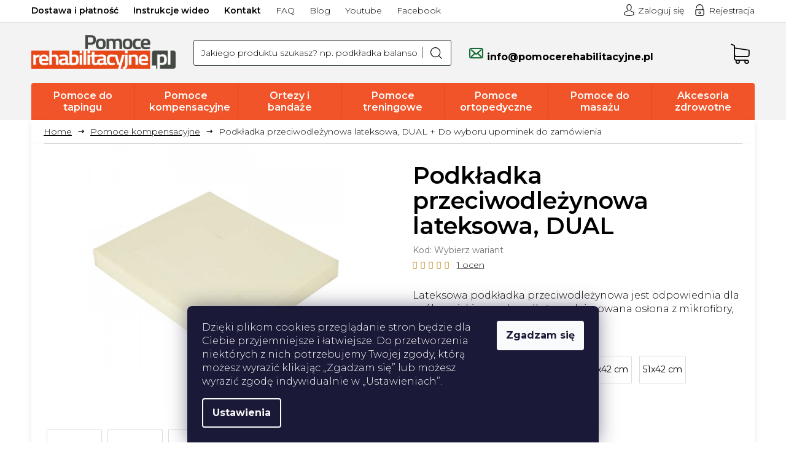

--- FILE ---
content_type: text/html; charset=utf-8
request_url: https://www.pomocerehabilitacyjne.pl/podkladka-przeciwodlezynowa-lateksowa-dual/
body_size: 37004
content:
<!doctype html><html lang="pl" dir="ltr" class="header-background-light external-fonts-loaded"><head><meta charset="utf-8" /><meta name="viewport" content="width=device-width,initial-scale=1" /><title>Podkładka przeciwodleżynowa lateksowa, DUAL</title><link rel="preconnect" href="https://cdn.myshoptet.com" /><link rel="dns-prefetch" href="https://cdn.myshoptet.com" /><link rel="preload" href="https://cdn.myshoptet.com/prj/dist/master/cms/libs/jquery/jquery-1.11.3.min.js" as="script" /><link href="https://cdn.myshoptet.com/prj/dist/master/cms/templates/frontend_templates/shared/css/font-face/open-sans.css" rel="stylesheet"><link href="https://cdn.myshoptet.com/prj/dist/master/shop/dist/font-shoptet-11.css.98dac764b411554385c4.css" rel="stylesheet"><script>
dataLayer = [];
dataLayer.push({'shoptet' : {
    "pageType": "productDetail",
    "currency": "PLN",
    "currencyInfo": {
        "decimalSeparator": ",",
        "exchangeRate": 1,
        "priceDecimalPlaces": 2,
        "symbol": "z\u0142",
        "symbolLeft": 0,
        "thousandSeparator": " "
    },
    "language": "pl",
    "projectId": 531484,
    "product": {
        "id": 12978,
        "guid": "57474d43-f1b7-11e9-beb1-002590dad85e",
        "hasVariants": true,
        "codes": [
            {
                "code": "DUAL42",
                "quantity": "3",
                "stocks": [
                    {
                        "id": "ext",
                        "quantity": "3"
                    }
                ]
            },
            {
                "code": "DUAL45",
                "quantity": "3",
                "stocks": [
                    {
                        "id": "ext",
                        "quantity": "3"
                    }
                ]
            },
            {
                "code": "DUAL39",
                "quantity": "1",
                "stocks": [
                    {
                        "id": "ext",
                        "quantity": "1"
                    }
                ]
            },
            {
                "code": "DUAL48",
                "quantity": "2",
                "stocks": [
                    {
                        "id": "ext",
                        "quantity": "2"
                    }
                ]
            },
            {
                "code": "DUAL51",
                "quantity": "1",
                "stocks": [
                    {
                        "id": "ext",
                        "quantity": "1"
                    }
                ]
            },
            {
                "code": "DUAL56",
                "quantity": "0",
                "stocks": [
                    {
                        "id": "ext",
                        "quantity": "0"
                    }
                ]
            }
        ],
        "name": "Podk\u0142adka przeciwodle\u017cynowa lateksowa, DUAL  + Do wyboru upominek do zam\u00f3wienia",
        "appendix": "+ Do wyboru upominek do zam\u00f3wienia",
        "weight": 1,
        "currentCategory": "Pomoce kompensacyjne dla os\u00f3b starszych i niepe\u0142nosprawnych",
        "currentCategoryGuid": "3cb80fec-061f-11ea-beb1-002590dad85e",
        "defaultCategory": "Pomoce kompensacyjne dla os\u00f3b starszych i niepe\u0142nosprawnych",
        "defaultCategoryGuid": "3cb80fec-061f-11ea-beb1-002590dad85e",
        "currency": "PLN",
        "priceWithVat": 1759
    },
    "stocks": [
        {
            "id": "ext",
            "title": "Magazyn",
            "isDeliveryPoint": 0,
            "visibleOnEshop": 1
        }
    ],
    "cartInfo": {
        "id": null,
        "freeShipping": false,
        "leftToFreeGift": {
            "formattedPrice": "9 z\u0142",
            "priceLeft": 9
        },
        "freeGift": false,
        "leftToFreeShipping": {
            "priceLeft": 399,
            "dependOnRegion": 0,
            "formattedPrice": "399 z\u0142"
        },
        "discountCoupon": [],
        "getNoBillingShippingPrice": {
            "withoutVat": 0,
            "vat": 0,
            "withVat": 0
        },
        "cartItems": [],
        "taxMode": "ORDINARY"
    },
    "cart": [],
    "customer": {
        "priceRatio": 1,
        "priceListId": 1,
        "groupId": null,
        "registered": false,
        "mainAccount": false
    }
}});
dataLayer.push({'cookie_consent' : {
    "marketing": "denied",
    "analytics": "denied"
}});
document.addEventListener('DOMContentLoaded', function() {
    shoptet.consent.onAccept(function(agreements) {
        if (agreements.length == 0) {
            return;
        }
        dataLayer.push({
            'cookie_consent' : {
                'marketing' : (agreements.includes(shoptet.config.cookiesConsentOptPersonalisation)
                    ? 'granted' : 'denied'),
                'analytics': (agreements.includes(shoptet.config.cookiesConsentOptAnalytics)
                    ? 'granted' : 'denied')
            },
            'event': 'cookie_consent'
        });
    });
});
</script>

<!-- Google Tag Manager -->
<script>(function(w,d,s,l,i){w[l]=w[l]||[];w[l].push({'gtm.start':
new Date().getTime(),event:'gtm.js'});var f=d.getElementsByTagName(s)[0],
j=d.createElement(s),dl=l!='dataLayer'?'&l='+l:'';j.async=true;j.src=
'https://www.googletagmanager.com/gtm.js?id='+i+dl;f.parentNode.insertBefore(j,f);
})(window,document,'script','dataLayer','GTM-5HJZWS58');</script>
<!-- End Google Tag Manager -->

<meta property="og:type" content="website"><meta property="og:site_name" content="pomocerehabilitacyjne.pl"><meta property="og:url" content="https://www.pomocerehabilitacyjne.pl/podkladka-przeciwodlezynowa-lateksowa-dual/"><meta property="og:title" content="Podkładka przeciwodleżynowa lateksowa, DUAL"><meta name="author" content="Pomoce rehabilitacyjne"><meta name="web_author" content="Shoptet.cz"><meta name="dcterms.rightsHolder" content="www.pomocerehabilitacyjne.pl"><meta name="robots" content="index,follow"><meta property="og:image" content="https://cdn.myshoptet.com/usr/www.pomocerehabilitacyjne.pl/user/shop/big/12978_antidekubitni-podlozka-latexova.jpg?5ea968a6"><meta property="og:description" content="Podkładka lateksowa przeciwodleżynowa dla osób o niskim ryzyku powstania odleżyn, do wyboru kilka rozmiarów. Na stanie mamy podkładki przeciwodleżynowe."><meta name="description" content="Podkładka lateksowa przeciwodleżynowa dla osób o niskim ryzyku powstania odleżyn, do wyboru kilka rozmiarów. Na stanie mamy podkładki przeciwodleżynowe."><meta name="google-site-verification" content='"ZC4xZOF35j5l8Ad82jYwD5fQTMDNFuE9FfuckdQMy-A"'><meta property="product:price:amount" content="1759"><meta property="product:price:currency" content="PLN"><style>:root {--color-primary: #f05226;--color-primary-h: 13;--color-primary-s: 87%;--color-primary-l: 55%;--color-primary-hover: #c3360f;--color-primary-hover-h: 13;--color-primary-hover-s: 86%;--color-primary-hover-l: 41%;--color-secondary: #95a5a6;--color-secondary-h: 184;--color-secondary-s: 9%;--color-secondary-l: 62%;--color-secondary-hover: #7f8c8d;--color-secondary-hover-h: 184;--color-secondary-hover-s: 6%;--color-secondary-hover-l: 53%;--color-tertiary: #c3360f;--color-tertiary-h: 13;--color-tertiary-s: 86%;--color-tertiary-l: 41%;--color-tertiary-hover: #f05226;--color-tertiary-hover-h: 13;--color-tertiary-hover-s: 87%;--color-tertiary-hover-l: 55%;--color-header-background: #ffffff;--template-font: "Open Sans";--template-headings-font: "Open Sans";--header-background-url: none;--cookies-notice-background: #1A1937;--cookies-notice-color: #F8FAFB;--cookies-notice-button-hover: #f5f5f5;--cookies-notice-link-hover: #27263f;--templates-update-management-preview-mode-content: "Podgląd aktualizacji szablonu jest aktywny w Twojej przeglądarce."}</style>
    
    <link href="https://cdn.myshoptet.com/prj/dist/master/shop/dist/main-11.less.d2b96e3871cb1e01a4b1.css" rel="stylesheet" />
        
    <script>var shoptet = shoptet || {};</script>
    <script src="https://cdn.myshoptet.com/prj/dist/master/shop/dist/main-3g-header.js.b3b3f48cd33902743054.js"></script>
<!-- User include --><!-- api 473(125) html code header -->

                <style>
                    #order-billing-methods .radio-wrapper[data-guid="fb961822-effc-11ed-8abc-ae9bead08f02"]:not(.cgapplepay), #order-billing-methods .radio-wrapper[data-guid="fb9f07ec-effc-11ed-8abc-ae9bead08f02"]:not(.cggooglepay) {
                        display: none;
                    }
                </style>
                <script type="text/javascript">
                    document.addEventListener('DOMContentLoaded', function() {
                        if (getShoptetDataLayer('pageType') === 'billingAndShipping') {
                            
                try {
                    if (window.ApplePaySession && window.ApplePaySession.canMakePayments()) {
                        document.querySelector('#order-billing-methods .radio-wrapper[data-guid="fb961822-effc-11ed-8abc-ae9bead08f02"]').classList.add('cgapplepay');
                    }
                } catch (err) {} 
            
                            
                const cgBaseCardPaymentMethod = {
                        type: 'CARD',
                        parameters: {
                            allowedAuthMethods: ["PAN_ONLY", "CRYPTOGRAM_3DS"],
                            allowedCardNetworks: [/*"AMEX", "DISCOVER", "INTERAC", "JCB",*/ "MASTERCARD", "VISA"]
                        }
                };
                
                function cgLoadScript(src, callback)
                {
                    var s,
                        r,
                        t;
                    r = false;
                    s = document.createElement('script');
                    s.type = 'text/javascript';
                    s.src = src;
                    s.onload = s.onreadystatechange = function() {
                        if ( !r && (!this.readyState || this.readyState == 'complete') )
                        {
                            r = true;
                            callback();
                        }
                    };
                    t = document.getElementsByTagName('script')[0];
                    t.parentNode.insertBefore(s, t);
                } 
                
                function cgGetGoogleIsReadyToPayRequest() {
                    return Object.assign(
                        {},
                        {
                            apiVersion: 2,
                            apiVersionMinor: 0
                        },
                        {
                            allowedPaymentMethods: [cgBaseCardPaymentMethod]
                        }
                    );
                }

                function onCgGooglePayLoaded() {
                    let paymentsClient = new google.payments.api.PaymentsClient({environment: 'PRODUCTION'});
                    paymentsClient.isReadyToPay(cgGetGoogleIsReadyToPayRequest()).then(function(response) {
                        if (response.result) {
                            document.querySelector('#order-billing-methods .radio-wrapper[data-guid="fb9f07ec-effc-11ed-8abc-ae9bead08f02"]').classList.add('cggooglepay');	 	 	 	 	 
                        }
                    })
                    .catch(function(err) {});
                }
                
                cgLoadScript('https://pay.google.com/gp/p/js/pay.js', onCgGooglePayLoaded);
            
                        }
                    });
                </script> 
                
<!-- project html code header -->
<script type="text/javascript">var scr=document.createElement('script');scr.src=('https:'==document.location.protocol?'https://':'http://')+'ssl.ceneo.pl/shops/sw.js?accountGuid=76ed21fb-3e09-4d43-aa8d-9276558777a8';scr.type='text/javascript';document.getElementsByTagName('head')[0].appendChild(scr);</script><noscript><a href="https://www.ceneo.pl/42802-0a" rel="nofollow" target="_blank">Opinie o Nas</a></noscript>
<!-- Facebook Pixel Code -->
<link rel="stylesheet" href="/user/documents/wt-style.css?v=1.04">
<script>
  !function(f,b,e,v,n,t,s)
  {if(f.fbq)return;n=f.fbq=function(){n.callMethod?
  n.callMethod.apply(n,arguments):n.queue.push(arguments)};
  if(!f._fbq)f._fbq=n;n.push=n;n.loaded=!0;n.version='2.0';
  n.queue=[];t=b.createElement(e);t.async=!0;
  t.src=v;s=b.getElementsByTagName(e)[0];
  s.parentNode.insertBefore(t,s)}(window, document,'script',
  'https://connect.facebook.net/en_US/fbevents.js');
  fbq('init', '419985446450752');
  fbq('track', 'PageView');
</script>
<noscript><img height="1" width="1" style="display:none"
  src="https://www.facebook.com/tr?id=419985446450752&ev=PageView&noscript=1"
/></noscript>
<!-- End Facebook Pixel Code -->
<meta name="facebook-domain-verification" content="fn7y565seie9soikwtanyqmyp48tt0" />
<!--<script charset="UTF-8" async src='https://app.notifikuj.cz/js/notifikuj.min.js?id=57bf5f06-efa5-4b75-ad14-fdb03c15388f'></script>-->
<script async charset="utf-8" src="//app.notifikuj.cz/js/notifikuj.min.js?id=57bf5f06-efa5-4b75-ad14-fdb03c15388f"></script>
<style>
@media screen and (min-width: 768px) {
    .navigation-in>ul>li.ext>ul>li>a img {
        width: auto !important;
    }
  }
@media (min-width: 992px){
.header-top>div.search .top-navigation-contacts .project-phone::after {content: ''!important;}
} 
.site-msg .close::before, .site-msg .close::after {color: #000!important;}
.site-msg.information {background-color: #34ff34!important;color: #000!important;font-weight: 500;}
.order-summary-inner>h4{font-size:0!important;}
.order-summary-inner>h4::after{content:"Podsumowanie zamówienia";font-size:18px;display:block;}
.overall-wrapper{overflow-x: hidden; max-width: 100%;width:100%;}
.p-info-wrapper .availability-amount{display:initial;color: #1a9d4d;font-size:13px;margin:0 6px;}
.contact-box ul li>span.tel a::after {content: ""!important;}
</style>
<link href="https://fonts.googleapis.com/css2?family=Montserrat:ital,wght@0,300;0,400;0,500;0,600;0,700;1,300;1,400&display=swap" rel="stylesheet">
<link rel="stylesheet" href="https://cdn.myshoptet.com/usr/531484.myshoptet.com/user/documents/fonts/flaticon.css?v=1714640845.01" />
<link rel="stylesheet" type="text/css" href="https://cdn.myshoptet.com/usr/531484.myshoptet.com/user/documents/style.css?v=1714640846">
<link rel="stylesheet" href="https://cdn.myshoptet.com/usr/531484.myshoptet.com/user/documents/css/styles.css?v=1714640845">
<link rel="stylesheet" href="https://cdn.myshoptet.com/usr/531484.myshoptet.com/user/documents/css/responsive.css?v=1714640845">

<style>
.p-info-wrapper .add-to-cart .price-measure {
    display: block;
}
@media(max-width:767px){
.basic-description table{max-width:100%;width:100%;}
.search-window-visible #header .search{position:absolute;}
}

@media(max-width:479px){
.products-block.products .ratings-wrapper .availability{display:flex;top:0;flex-direction: column;width: 100%;justify-content: center;align-items: center;}
.products-block.products .ratings-wrapper .availability .availability-amount{padding:2px 0 0 0;font-size:10px;}
}

.type-page table a{text-decoration:underline;}
.type-page table a:hover{text-decoration:none;}
.flags-extra .flag-discount{    background-color: #f15428;background-image:none;}
.type-category .empty-content.empty-content-category{display:none;}

body {min-height: 105vh;}
.homepage-box.welcome-wrapper h1 {display: none;}
.contact-box ul li>span.mail a {font-size: 13px!important;}

</style>
<!-- CJ Affiliate plugin settings -->
<script type='text/javascript' id='cjAffPluginSettingsTag'>
    var cjAffPluginSettings = {
        eid: '1565042',
        tid: '442616203089',
        aid: '437469',
        sd: 'collector.pomocerehabilitacyjne.pl',
        consent: {
            collectionMethod: 'latest',
            optInRequired: true,
            requiredConsentLevel: 'analytics',
        },
            };
</script>
<style>
/*webotvurci*/
.type-category #productsTop, .category-top h4
{
  display: none
}
@media only screen and (max-width: 480px) {
.products-block.products .p-in .name {
    -webkit-line-clamp: 2;
    -webkit-box-orient: vertical;
    display: -webkit-box;
    height: 45px;
    overflow: hidden;
}}
</style>
<!-- /User include --><link rel="shortcut icon" href="/favicon.ico" type="image/x-icon" /><link rel="canonical" href="https://www.pomocerehabilitacyjne.pl/podkladka-przeciwodlezynowa-lateksowa-dual/" />    <!-- Global site tag (gtag.js) - Google Analytics -->
    <script async src="https://www.googletagmanager.com/gtag/js?id=G-ZTKWEXE3V4"></script>
    <script>
        
        window.dataLayer = window.dataLayer || [];
        function gtag(){dataLayer.push(arguments);}
        

                    console.debug('default consent data');

            gtag('consent', 'default', {"ad_storage":"denied","analytics_storage":"denied","ad_user_data":"denied","ad_personalization":"denied","wait_for_update":500});
            dataLayer.push({
                'event': 'default_consent'
            });
        
        gtag('js', new Date());

                gtag('config', 'UA-77029522-1', { 'groups': "UA" });
        
                gtag('config', 'G-ZTKWEXE3V4', {"groups":"GA4","send_page_view":false,"content_group":"productDetail","currency":"PLN","page_language":"pl"});
        
                gtag('config', 'AW-11221902153', {"allow_enhanced_conversions":true});
        
        
        
        
        
                    gtag('event', 'page_view', {"send_to":"GA4","page_language":"pl","content_group":"productDetail","currency":"PLN"});
        
                gtag('set', 'currency', 'PLN');

        gtag('event', 'view_item', {
            "send_to": "UA",
            "items": [
                {
                    "id": "DUAL42",
                    "name": "Podk\u0142adka przeciwodle\u017cynowa lateksowa, DUAL  + Do wyboru upominek do zam\u00f3wienia",
                    "category": "Pomoce kompensacyjne dla os\u00f3b starszych i niepe\u0142nosprawnych",
                                                            "variant": "szeroko\u015b\u0107, g\u0142\u0119boko\u015b\u0107: 42x42 cm",
                                        "price": 1430.08
                }
            ]
        });
        
        
        
        
        
                    gtag('event', 'view_item', {"send_to":"GA4","page_language":"pl","content_group":"productDetail","value":1430.0799999999999,"currency":"PLN","items":[{"item_id":"DUAL42","item_name":"Podk\u0142adka przeciwodle\u017cynowa lateksowa, DUAL  + Do wyboru upominek do zam\u00f3wienia","item_category":"Pomoce kompensacyjne dla os\u00f3b starszych i niepe\u0142nosprawnych","item_variant":"DUAL42~szeroko\u015b\u0107, g\u0142\u0119boko\u015b\u0107: 42x42 cm","price":1430.0799999999999,"quantity":1,"index":0}]});
        
        
        
        
        
        
        
        document.addEventListener('DOMContentLoaded', function() {
            if (typeof shoptet.tracking !== 'undefined') {
                for (var id in shoptet.tracking.bannersList) {
                    gtag('event', 'view_promotion', {
                        "send_to": "UA",
                        "promotions": [
                            {
                                "id": shoptet.tracking.bannersList[id].id,
                                "name": shoptet.tracking.bannersList[id].name,
                                "position": shoptet.tracking.bannersList[id].position
                            }
                        ]
                    });
                }
            }

            shoptet.consent.onAccept(function(agreements) {
                if (agreements.length !== 0) {
                    console.debug('gtag consent accept');
                    var gtagConsentPayload =  {
                        'ad_storage': agreements.includes(shoptet.config.cookiesConsentOptPersonalisation)
                            ? 'granted' : 'denied',
                        'analytics_storage': agreements.includes(shoptet.config.cookiesConsentOptAnalytics)
                            ? 'granted' : 'denied',
                                                                                                'ad_user_data': agreements.includes(shoptet.config.cookiesConsentOptPersonalisation)
                            ? 'granted' : 'denied',
                        'ad_personalization': agreements.includes(shoptet.config.cookiesConsentOptPersonalisation)
                            ? 'granted' : 'denied',
                        };
                    console.debug('update consent data', gtagConsentPayload);
                    gtag('consent', 'update', gtagConsentPayload);
                    dataLayer.push(
                        { 'event': 'update_consent' }
                    );
                }
            });
        });
    </script>
<script>
    (function(t, r, a, c, k, i, n, g) { t['ROIDataObject'] = k;
    t[k]=t[k]||function(){ (t[k].q=t[k].q||[]).push(arguments) },t[k].c=i;n=r.createElement(a),
    g=r.getElementsByTagName(a)[0];n.async=1;n.src=c;g.parentNode.insertBefore(n,g)
    })(window, document, 'script', '//www.heureka.cz/ocm/sdk.js?source=shoptet&version=2&page=product_detail', 'heureka', 'cz');

    heureka('set_user_consent', 0);
</script>
</head><body class="desktop id-2225 in-pomoce-kompensacyjne template-11 type-product type-detail one-column-body columns-4 ums_a11y_category_page--on ums_discussion_rating_forms--off ums_a11y_pagination--on ums_flags_display_unification--off mobile-header-version-0"><noscript>
    <style>
        #header {
            padding-top: 0;
            position: relative !important;
            top: 0;
        }
        .header-navigation {
            position: relative !important;
        }
        .overall-wrapper {
            margin: 0 !important;
        }
        body:not(.ready) {
            visibility: visible !important;
        }
    </style>
    <div class="no-javascript">
        <div class="no-javascript__title">Musisz zmienić ustawienie w swojej przeglądarce internetowej</div>
        <div class="no-javascript__text">Zobacz: <a href="https://www.google.com/support/bin/answer.py?answer=23852">Jak włączyć JavaScript w swojej przeglądarce</a>.</div>
        <div class="no-javascript__text">Jeśli używasz oprogramowania blokującego reklamy, może ono wymagać zezwolenia na JavaScript na tej stronie.</div>
        <div class="no-javascript__text">Dziękujemy.</div>
    </div>
</noscript>

        <div id="fb-root"></div>
        <script>
            window.fbAsyncInit = function() {
                FB.init({
//                    appId            : 'your-app-id',
                    autoLogAppEvents : true,
                    xfbml            : true,
                    version          : 'v19.0'
                });
            };
        </script>
        <script async defer crossorigin="anonymous" src="https://connect.facebook.net/pl_PL/sdk.js"></script>
<!-- Google Tag Manager (noscript) -->
<noscript><iframe src="https://www.googletagmanager.com/ns.html?id=GTM-5HJZWS58"
height="0" width="0" style="display:none;visibility:hidden"></iframe></noscript>
<!-- End Google Tag Manager (noscript) -->

    <div class="siteCookies siteCookies--bottom siteCookies--dark js-siteCookies" role="dialog" data-testid="cookiesPopup" data-nosnippet>
        <div class="siteCookies__form">
            <div class="siteCookies__content">
                <div class="siteCookies__text">
                    Dzięki plikom cookies przeglądanie stron będzie dla Ciebie przyjemniejsze i łatwiejsze. Do przetworzenia niektórych z nich potrzebujemy Twojej zgody, którą możesz wyrazić klikając „Zgadzam się” lub możesz wyrazić zgodę indywidualnie w „Ustawieniach”.
                </div>
                <p class="siteCookies__links">
                    <button class="siteCookies__link js-cookies-settings" aria-label="Ustawienia plików cookie" data-testid="cookiesSettings">Ustawienia</button>
                </p>
            </div>
            <div class="siteCookies__buttonWrap">
                                <button class="siteCookies__button js-cookiesConsentSubmit" value="all" aria-label="Zaakceptuj pliki cookie" data-testid="buttonCookiesAccept">Zgadzam się</button>
            </div>
        </div>
        <script>
            document.addEventListener("DOMContentLoaded", () => {
                const siteCookies = document.querySelector('.js-siteCookies');
                document.addEventListener("scroll", shoptet.common.throttle(() => {
                    const st = document.documentElement.scrollTop;
                    if (st > 1) {
                        siteCookies.classList.add('siteCookies--scrolled');
                    } else {
                        siteCookies.classList.remove('siteCookies--scrolled');
                    }
                }, 100));
            });
        </script>
    </div>
<a href="#content" class="skip-link sr-only">Przejść do treści</a><div class="overall-wrapper"><div class="user-action"><div class="container"><div class="user-action-in"><div class="user-action-login popup-widget login-widget"><div class="popup-widget-inner"><h2>Zaloguj się do swojego konta</h2><div id="customerLogin"><form action="/action/Customer/Login/" method="post" id="formLoginIncluded" class="csrf-enabled" data-testid="formLogin"><input type="hidden" name="referer" value="" /><div class="form-group"><div class="input-wrapper email js-validated-element-wrapper no-label"><input type="email" name="email" class="form-control" placeholder="Adres e-mail (np. jan@nowak.pl)" data-testid="inputEmail" autocomplete="email" required /></div></div><div class="form-group"><div class="input-wrapper password js-validated-element-wrapper no-label"><input type="password" name="password" class="form-control" placeholder="Hasło" data-testid="inputPassword" autocomplete="current-password" required /><span class="no-display">Nie możesz wypełnić tego pola</span><input type="text" name="surname" value="" class="no-display" /></div></div><div class="form-group"><div class="login-wrapper"><button type="submit" class="btn btn-secondary btn-text btn-login" data-testid="buttonSubmit">Zaloguj się</button><div class="password-helper"><a href="/rejestracja/" data-testid="signup" rel="nofollow">Zarejestruj się</a><a href="/centrum-klientow/zapomniane-haslo/" rel="nofollow">Nie pamiętam hasła</a></div></div></div></form>
</div></div></div>
    <div id="cart-widget" class="user-action-cart popup-widget cart-widget loader-wrapper" data-testid="popupCartWidget" role="dialog" aria-hidden="true"><div class="popup-widget-inner cart-widget-inner place-cart-here"><div class="loader-overlay"><div class="loader"></div></div></div><div class="cart-widget-button"><a href="/koszyk/" class="btn btn-conversion" id="continue-order-button" rel="nofollow" data-testid="buttonNextStep">Przejdź do koszyka</a></div></div></div>
</div></div><div class="top-navigation-bar" data-testid="topNavigationBar">

    <div class="container">

        <div class="top-navigation-contacts">
            <strong>Wsparcie klienta:</strong><a href="mailto:info@pomocerehabilitacyjne.pl" class="project-email" data-testid="contactboxEmail"><span>info@pomocerehabilitacyjne.pl</span></a>        </div>

                            <div class="top-navigation-menu">
                <div class="top-navigation-menu-trigger"></div>
                <ul class="top-navigation-bar-menu">
                                            <li class="top-navigation-menu-item-external-106">
                            <a href="/dostawa-i-platnosc/">Dostawa i płatność</a>
                        </li>
                                            <li class="top-navigation-menu-item-1404">
                            <a href="/instrukcje-wideo/">Instrukcje wideo</a>
                        </li>
                                            <li class="top-navigation-menu-item-external-118">
                            <a href="https://www.pomocerehabilitacyjne.pl/kontakt/">Kontakt</a>
                        </li>
                                            <li class="top-navigation-menu-item-3074">
                            <a href="/faq/">FAQ</a>
                        </li>
                                            <li class="top-navigation-menu-item-682">
                            <a href="/blog/">Blog</a>
                        </li>
                                            <li class="top-navigation-menu-item-external-148">
                            <a href="https://www.youtube.com/@Pomocerehabilitacyjne" target="blank">Youtube</a>
                        </li>
                                            <li class="top-navigation-menu-item-external-151">
                            <a href="https://www.facebook.com/profile.php?id=100089765717690" target="blank">Facebook</a>
                        </li>
                                    </ul>
                <ul class="top-navigation-bar-menu-helper"></ul>
            </div>
        
        <div class="top-navigation-tools">
            <div class="responsive-tools">
                <a href="#" class="toggle-window" data-target="search" aria-label="Szukaj" data-testid="linkSearchIcon"></a>
                                                            <a href="#" class="toggle-window" data-target="login"></a>
                                                    <a href="#" class="toggle-window" data-target="navigation" aria-label="Menu" data-testid="hamburgerMenu"></a>
            </div>
                        <a href="/zaloguj-sie/?backTo=%2Fpodkladka-przeciwodlezynowa-lateksowa-dual%2F" class="top-nav-button top-nav-button-login primary login toggle-window" data-target="login" data-testid="signin" rel="nofollow"><span>Zaloguj się</span></a>        </div>

    </div>

</div>
<header id="header"><div class="container navigation-wrapper">
    <div class="header-top">
        <div class="site-name-wrapper">
            <div class="site-name"><a href="/" data-testid="linkWebsiteLogo"><img src="https://cdn.myshoptet.com/usr/www.pomocerehabilitacyjne.pl/user/logos/logo-1.png" alt="Pomoce rehabilitacyjne" fetchpriority="low" /></a></div>        </div>
        <div class="search" itemscope itemtype="https://schema.org/WebSite">
            <meta itemprop="headline" content="Pomoce kompensacyjne dla osób starszych i niepełnosprawnych"/><meta itemprop="url" content="https://www.pomocerehabilitacyjne.pl"/><meta itemprop="text" content="Podkładka lateksowa przeciwodleżynowa dla osób o niskim ryzyku powstania odleżyn, do wyboru kilka rozmiarów. Na stanie mamy podkładki przeciwodleżynowe."/>            <form action="/action/ProductSearch/prepareString/" method="post"
    id="formSearchForm" class="search-form compact-form js-search-main"
    itemprop="potentialAction" itemscope itemtype="https://schema.org/SearchAction" data-testid="searchForm">
    <fieldset>
        <meta itemprop="target"
            content="https://www.pomocerehabilitacyjne.pl/wyszukiwanie/?string={string}"/>
        <input type="hidden" name="language" value="pl"/>
        
            
<input
    type="search"
    name="string"
        class="query-input form-control search-input js-search-input"
    placeholder="Napisz czego szukasz"
    autocomplete="off"
    required
    itemprop="query-input"
    aria-label="Szukaj"
    data-testid="searchInput"
>
            <button type="submit" class="btn btn-default" data-testid="searchBtn">Szukaj</button>
        
    </fieldset>
</form>
        </div>
        <div class="navigation-buttons">
                
    <a href="/koszyk/" class="btn btn-icon toggle-window cart-count" data-target="cart" data-hover="true" data-redirect="true" data-testid="headerCart" rel="nofollow" aria-haspopup="dialog" aria-expanded="false" aria-controls="cart-widget">
        
                <span class="sr-only">Koszyk</span>
        
            <span class="cart-price visible-lg-inline-block" data-testid="headerCartPrice">
                                    Pusty koszyk                            </span>
        
    
            </a>
        </div>
    </div>
    <nav id="navigation" aria-label="Menu główne" data-collapsible="true"><div class="navigation-in menu"><ul class="menu-level-1" role="menubar" data-testid="headerMenuItems"><li class="menu-item-687 ext" role="none"><a href="/pomoce-do-tapingu/" data-testid="headerMenuItem" role="menuitem" aria-haspopup="true" aria-expanded="false"><b>Pomoce do tapingu</b><span class="submenu-arrow"></span></a><ul class="menu-level-2" aria-label="Pomoce do tapingu" tabindex="-1" role="menu"><li class="menu-item-3459 has-third-level" role="none"><a href="/tasmy-kinezjologiczne/" class="menu-image" data-testid="headerMenuItem" tabindex="-1" aria-hidden="true"><img src="data:image/svg+xml,%3Csvg%20width%3D%22140%22%20height%3D%22100%22%20xmlns%3D%22http%3A%2F%2Fwww.w3.org%2F2000%2Fsvg%22%3E%3C%2Fsvg%3E" alt="" aria-hidden="true" width="140" height="100"  data-src="https://cdn.myshoptet.com/usr/www.pomocerehabilitacyjne.pl/user/categories/thumb/kineziologicke-tejpy.jpg" fetchpriority="low" /></a><div><a href="/tasmy-kinezjologiczne/" data-testid="headerMenuItem" role="menuitem"><span>Taśmy kinezjologiczne</span></a>
                                                    <ul class="menu-level-3" role="menu">
                                                                    <li class="menu-item-708" role="none">
                                        <a href="/tasmy-kinezjologiczne-temtex/" data-testid="headerMenuItem" role="menuitem">
                                            Taśmy kinezjologiczne Temtex</a>,                                    </li>
                                                                    <li class="menu-item-3348" role="none">
                                        <a href="/tasmy-kinezjologiczne-spophy/" data-testid="headerMenuItem" role="menuitem">
                                            Taśmy kinezjologiczne Spophy</a>,                                    </li>
                                                                    <li class="menu-item-3462" role="none">
                                        <a href="/tasmy-kinezjologiczne-2/" data-testid="headerMenuItem" role="menuitem">
                                            Taśmy kinezjologiczne</a>                                    </li>
                                                            </ul>
                        </div></li><li class="menu-item-711" role="none"><a href="/tasmy-wzmacniajace-mueller/" class="menu-image" data-testid="headerMenuItem" tabindex="-1" aria-hidden="true"><img src="data:image/svg+xml,%3Csvg%20width%3D%22140%22%20height%3D%22100%22%20xmlns%3D%22http%3A%2F%2Fwww.w3.org%2F2000%2Fsvg%22%3E%3C%2Fsvg%3E" alt="" aria-hidden="true" width="140" height="100"  data-src="https://cdn.myshoptet.com/usr/www.pomocerehabilitacyjne.pl/user/categories/thumb/fixacni-tejpovaci-pasky.jpg" fetchpriority="low" /></a><div><a href="/tasmy-wzmacniajace-mueller/" data-testid="headerMenuItem" role="menuitem"><span>Taśmy wzmacniające</span></a>
                        </div></li><li class="menu-item-714" role="none"><a href="/tasmy-piankowe/" class="menu-image" data-testid="headerMenuItem" tabindex="-1" aria-hidden="true"><img src="data:image/svg+xml,%3Csvg%20width%3D%22140%22%20height%3D%22100%22%20xmlns%3D%22http%3A%2F%2Fwww.w3.org%2F2000%2Fsvg%22%3E%3C%2Fsvg%3E" alt="" aria-hidden="true" width="140" height="100"  data-src="https://cdn.myshoptet.com/usr/www.pomocerehabilitacyjne.pl/user/categories/thumb/18428-2_spophy-foam-underwrap-beige-podtasmowa-tasma-piankowa-bezowa-7cm-x-27m.jpg" fetchpriority="low" /></a><div><a href="/tasmy-piankowe/" data-testid="headerMenuItem" role="menuitem"><span>Taśmy piankowe</span></a>
                        </div></li><li class="menu-item-1110" role="none"><a href="/cross-tape/" class="menu-image" data-testid="headerMenuItem" tabindex="-1" aria-hidden="true"><img src="data:image/svg+xml,%3Csvg%20width%3D%22140%22%20height%3D%22100%22%20xmlns%3D%22http%3A%2F%2Fwww.w3.org%2F2000%2Fsvg%22%3E%3C%2Fsvg%3E" alt="" aria-hidden="true" width="140" height="100"  data-src="https://cdn.myshoptet.com/usr/www.pomocerehabilitacyjne.pl/user/categories/thumb/a-type_i.jpg" fetchpriority="low" /></a><div><a href="/cross-tape/" data-testid="headerMenuItem" role="menuitem"><span>Cross Tape</span></a>
                        </div></li><li class="menu-item-720" role="none"><a href="/nozyczki-i-przycinarki/" class="menu-image" data-testid="headerMenuItem" tabindex="-1" aria-hidden="true"><img src="data:image/svg+xml,%3Csvg%20width%3D%22140%22%20height%3D%22100%22%20xmlns%3D%22http%3A%2F%2Fwww.w3.org%2F2000%2Fsvg%22%3E%3C%2Fsvg%3E" alt="" aria-hidden="true" width="140" height="100"  data-src="https://cdn.myshoptet.com/usr/www.pomocerehabilitacyjne.pl/user/categories/thumb/nuzky-a-rezaky-na-tejpy.jpg" fetchpriority="low" /></a><div><a href="/nozyczki-i-przycinarki/" data-testid="headerMenuItem" role="menuitem"><span>Nożyczki i przycinarki</span></a>
                        </div></li><li class="menu-item-723" role="none"><a href="/kleje-do-tasm/" class="menu-image" data-testid="headerMenuItem" tabindex="-1" aria-hidden="true"><img src="data:image/svg+xml,%3Csvg%20width%3D%22140%22%20height%3D%22100%22%20xmlns%3D%22http%3A%2F%2Fwww.w3.org%2F2000%2Fsvg%22%3E%3C%2Fsvg%3E" alt="" aria-hidden="true" width="140" height="100"  data-src="https://cdn.myshoptet.com/usr/www.pomocerehabilitacyjne.pl/user/categories/thumb/lepidla-na-tejpy.png" fetchpriority="low" /></a><div><a href="/kleje-do-tasm/" data-testid="headerMenuItem" role="menuitem"><span>Kleje do taśm</span></a>
                        </div></li><li class="menu-item-726" role="none"><a href="/zmywacz-do-tasmy/" class="menu-image" data-testid="headerMenuItem" tabindex="-1" aria-hidden="true"><img src="data:image/svg+xml,%3Csvg%20width%3D%22140%22%20height%3D%22100%22%20xmlns%3D%22http%3A%2F%2Fwww.w3.org%2F2000%2Fsvg%22%3E%3C%2Fsvg%3E" alt="" aria-hidden="true" width="140" height="100"  data-src="https://cdn.myshoptet.com/usr/www.pomocerehabilitacyjne.pl/user/categories/thumb/odstranovace-tejpu.jpg" fetchpriority="low" /></a><div><a href="/zmywacz-do-tasmy/" data-testid="headerMenuItem" role="menuitem"><span>Zmywacz do taśmy</span></a>
                        </div></li><li class="menu-item-729" role="none"><a href="/odtluszczacze-skory/" class="menu-image" data-testid="headerMenuItem" tabindex="-1" aria-hidden="true"><img src="data:image/svg+xml,%3Csvg%20width%3D%22140%22%20height%3D%22100%22%20xmlns%3D%22http%3A%2F%2Fwww.w3.org%2F2000%2Fsvg%22%3E%3C%2Fsvg%3E" alt="" aria-hidden="true" width="140" height="100"  data-src="https://cdn.myshoptet.com/usr/www.pomocerehabilitacyjne.pl/user/categories/thumb/odmastovace-pokozky-pri-tejpovani.jpg" fetchpriority="low" /></a><div><a href="/odtluszczacze-skory/" data-testid="headerMenuItem" role="menuitem"><span>Odtłuszczacze skóry</span></a>
                        </div></li><li class="menu-item-732" role="none"><a href="/bandaze-elastyczne-wielofunkcyjne/" class="menu-image" data-testid="headerMenuItem" tabindex="-1" aria-hidden="true"><img src="data:image/svg+xml,%3Csvg%20width%3D%22140%22%20height%3D%22100%22%20xmlns%3D%22http%3A%2F%2Fwww.w3.org%2F2000%2Fsvg%22%3E%3C%2Fsvg%3E" alt="" aria-hidden="true" width="140" height="100"  data-src="https://cdn.myshoptet.com/usr/www.pomocerehabilitacyjne.pl/user/categories/thumb/elasticke-bandaze.jpg" fetchpriority="low" /></a><div><a href="/bandaze-elastyczne-wielofunkcyjne/" data-testid="headerMenuItem" role="menuitem"><span>Bandaże elastyczne wielofunkcyjne</span></a>
                        </div></li><li class="menu-item-3626" role="none"><a href="/tejpy-na-twarz-i-zmarszczki/" class="menu-image" data-testid="headerMenuItem" tabindex="-1" aria-hidden="true"><img src="data:image/svg+xml,%3Csvg%20width%3D%22140%22%20height%3D%22100%22%20xmlns%3D%22http%3A%2F%2Fwww.w3.org%2F2000%2Fsvg%22%3E%3C%2Fsvg%3E" alt="" aria-hidden="true" width="140" height="100"  data-src="https://cdn.myshoptet.com/usr/www.pomocerehabilitacyjne.pl/user/categories/thumb/21263-1.png" fetchpriority="low" /></a><div><a href="/tejpy-na-twarz-i-zmarszczki/" data-testid="headerMenuItem" role="menuitem"><span>Tejpy na twarz i zmarszczki</span></a>
                        </div></li></ul></li>
<li class="menu-item-2225 ext" role="none"><a href="/pomoce-kompensacyjne/" class="active" data-testid="headerMenuItem" role="menuitem" aria-haspopup="true" aria-expanded="false"><b>Pomoce kompensacyjne</b><span class="submenu-arrow"></span></a><ul class="menu-level-2" aria-label="Pomoce kompensacyjne" tabindex="-1" role="menu"><li class="menu-item-2228 has-third-level" role="none"><a href="/kule-i-laski/" class="menu-image" data-testid="headerMenuItem" tabindex="-1" aria-hidden="true"><img src="data:image/svg+xml,%3Csvg%20width%3D%22140%22%20height%3D%22100%22%20xmlns%3D%22http%3A%2F%2Fwww.w3.org%2F2000%2Fsvg%22%3E%3C%2Fsvg%3E" alt="" aria-hidden="true" width="140" height="100"  data-src="https://cdn.myshoptet.com/usr/www.pomocerehabilitacyjne.pl/user/categories/thumb/12219_francouzska-berle--222-kl.jpg" fetchpriority="low" /></a><div><a href="/kule-i-laski/" data-testid="headerMenuItem" role="menuitem"><span>Kule i laski</span></a>
                                                    <ul class="menu-level-3" role="menu">
                                                                    <li class="menu-item-2231" role="none">
                                        <a href="/kule/" data-testid="headerMenuItem" role="menuitem">
                                            Kule</a>,                                    </li>
                                                                    <li class="menu-item-2234" role="none">
                                        <a href="/laski/" data-testid="headerMenuItem" role="menuitem">
                                            Laski dla seniorów</a>,                                    </li>
                                                                    <li class="menu-item-2423" role="none">
                                        <a href="/kule-dla-dzieci/" data-testid="headerMenuItem" role="menuitem">
                                            Kule dla dzieci</a>,                                    </li>
                                                                    <li class="menu-item-2237" role="none">
                                        <a href="/kule-i-laski-akcesoria/" data-testid="headerMenuItem" role="menuitem">
                                            Akcesoria do kul i lasek</a>                                    </li>
                                                            </ul>
                        </div></li><li class="menu-item-2240 has-third-level" role="none"><a href="/chodziki-dla-seniorow-i-dzieci/" class="menu-image" data-testid="headerMenuItem" tabindex="-1" aria-hidden="true"><img src="data:image/svg+xml,%3Csvg%20width%3D%22140%22%20height%3D%22100%22%20xmlns%3D%22http%3A%2F%2Fwww.w3.org%2F2000%2Fsvg%22%3E%3C%2Fsvg%3E" alt="" aria-hidden="true" width="140" height="100"  data-src="https://cdn.myshoptet.com/usr/www.pomocerehabilitacyjne.pl/user/categories/thumb/11775_ctyrkolove-choditko-zesilene.jpg" fetchpriority="low" /></a><div><a href="/chodziki-dla-seniorow-i-dzieci/" data-testid="headerMenuItem" role="menuitem"><span>Chodziki</span></a>
                                                    <ul class="menu-level-3" role="menu">
                                                                    <li class="menu-item-2243" role="none">
                                        <a href="/mobilne-chodziki/" data-testid="headerMenuItem" role="menuitem">
                                            Mobilne chodziki</a>,                                    </li>
                                                                    <li class="menu-item-2246" role="none">
                                        <a href="/niemobilne-chodziki/" data-testid="headerMenuItem" role="menuitem">
                                            Niemobilne chodziki</a>,                                    </li>
                                                                    <li class="menu-item-2249" role="none">
                                        <a href="/chodziki-dzieciece/" data-testid="headerMenuItem" role="menuitem">
                                            Chodziki dla dzieci</a>                                    </li>
                                                            </ul>
                        </div></li><li class="menu-item-2258 has-third-level" role="none"><a href="/wozki-inwalidzkie/" class="menu-image" data-testid="headerMenuItem" tabindex="-1" aria-hidden="true"><img src="data:image/svg+xml,%3Csvg%20width%3D%22140%22%20height%3D%22100%22%20xmlns%3D%22http%3A%2F%2Fwww.w3.org%2F2000%2Fsvg%22%3E%3C%2Fsvg%3E" alt="" aria-hidden="true" width="140" height="100"  data-src="https://cdn.myshoptet.com/usr/www.pomocerehabilitacyjne.pl/user/categories/thumb/11655_invalidni-vozik-transportni.jpg" fetchpriority="low" /></a><div><a href="/wozki-inwalidzkie/" data-testid="headerMenuItem" role="menuitem"><span>Wózki inwalidzkie</span></a>
                                                    <ul class="menu-level-3" role="menu">
                                                                    <li class="menu-item-2261" role="none">
                                        <a href="/elektryczne-wozki-inwalidzkie/" data-testid="headerMenuItem" role="menuitem">
                                            Elektryczne wózki inwalidzkie</a>,                                    </li>
                                                                    <li class="menu-item-2264" role="none">
                                        <a href="/mechaniczne-wozki-inwalidzkie/" data-testid="headerMenuItem" role="menuitem">
                                            Mechaniczne wózki inwalidzkie</a>,                                    </li>
                                                                    <li class="menu-item-2267" role="none">
                                        <a href="/akcesoria-dla-osob-na-wozkach/" data-testid="headerMenuItem" role="menuitem">
                                            Akcesoria dla osób na wózkach inwalidzkich</a>                                    </li>
                                                            </ul>
                        </div></li><li class="menu-item-2273 has-third-level" role="none"><a href="/lozka-regulowane-i-akcesoria/" class="menu-image" data-testid="headerMenuItem" tabindex="-1" aria-hidden="true"><img src="data:image/svg+xml,%3Csvg%20width%3D%22140%22%20height%3D%22100%22%20xmlns%3D%22http%3A%2F%2Fwww.w3.org%2F2000%2Fsvg%22%3E%3C%2Fsvg%3E" alt="" aria-hidden="true" width="140" height="100"  data-src="https://cdn.myshoptet.com/usr/www.pomocerehabilitacyjne.pl/user/categories/thumb/12528_polohovaci-elektricke-luzko--pb-526.jpg" fetchpriority="low" /></a><div><a href="/lozka-regulowane-i-akcesoria/" data-testid="headerMenuItem" role="menuitem"><span>Łóżka regulowane i akcesoria</span></a>
                                                    <ul class="menu-level-3" role="menu">
                                                                    <li class="menu-item-2276" role="none">
                                        <a href="/lozka-regulowane/" data-testid="headerMenuItem" role="menuitem">
                                            Łóżka regulowane</a>,                                    </li>
                                                                    <li class="menu-item-2279" role="none">
                                        <a href="/stoliki-do-lozek/" data-testid="headerMenuItem" role="menuitem">
                                            Stoliki do łóżek regulowanych</a>,                                    </li>
                                                                    <li class="menu-item-2282" role="none">
                                        <a href="/akcesoria-do-lozek/" data-testid="headerMenuItem" role="menuitem">
                                            Akcesoria do łóżek</a>                                    </li>
                                                            </ul>
                        </div></li><li class="menu-item-2285 has-third-level" role="none"><a href="/nasadki-do-toalety/" class="menu-image" data-testid="headerMenuItem" tabindex="-1" aria-hidden="true"><img src="data:image/svg+xml,%3Csvg%20width%3D%22140%22%20height%3D%22100%22%20xmlns%3D%22http%3A%2F%2Fwww.w3.org%2F2000%2Fsvg%22%3E%3C%2Fsvg%3E" alt="" aria-hidden="true" width="140" height="100"  data-src="https://cdn.myshoptet.com/usr/www.pomocerehabilitacyjne.pl/user/categories/thumb/11967_nastavec-na-wc-10-cm-poklop--rehotec-9-7210c.jpg" fetchpriority="low" /></a><div><a href="/nasadki-do-toalety/" data-testid="headerMenuItem" role="menuitem"><span>Nasadki do toalety</span></a>
                                                    <ul class="menu-level-3" role="menu">
                                                                    <li class="menu-item-2288" role="none">
                                        <a href="/plastikowe-nasadki-do-toalet/" data-testid="headerMenuItem" role="menuitem">
                                            Plastikowe nasadki do toalet</a>,                                    </li>
                                                                    <li class="menu-item-2291" role="none">
                                        <a href="/miekkie-nasadki-toaletowe/" data-testid="headerMenuItem" role="menuitem">
                                            Miękkie nasadki toaletowe</a>,                                    </li>
                                                                    <li class="menu-item-2294" role="none">
                                        <a href="/nasadka-toaletowa-z-uchwytami/" data-testid="headerMenuItem" role="menuitem">
                                            Nasadki toaletowe z uchwytami</a>,                                    </li>
                                                                    <li class="menu-item-2297" role="none">
                                        <a href="/przenosne-nasadki-toaletowe/" data-testid="headerMenuItem" role="menuitem">
                                            Przenośne nasadki toaletowe</a>                                    </li>
                                                            </ul>
                        </div></li><li class="menu-item-2300 has-third-level" role="none"><a href="/krzesla-toaletowe/" class="menu-image" data-testid="headerMenuItem" tabindex="-1" aria-hidden="true"><img src="data:image/svg+xml,%3Csvg%20width%3D%22140%22%20height%3D%22100%22%20xmlns%3D%22http%3A%2F%2Fwww.w3.org%2F2000%2Fsvg%22%3E%3C%2Fsvg%3E" alt="" aria-hidden="true" width="140" height="100"  data-src="https://cdn.myshoptet.com/usr/www.pomocerehabilitacyjne.pl/user/categories/thumb/10983_klozetove-kreslo-polstrovane--513.jpg" fetchpriority="low" /></a><div><a href="/krzesla-toaletowe/" data-testid="headerMenuItem" role="menuitem"><span>Krzesła toaletowe</span></a>
                                                    <ul class="menu-level-3" role="menu">
                                                                    <li class="menu-item-2303" role="none">
                                        <a href="/niemobilne-krzesla-toaletowe/" data-testid="headerMenuItem" role="menuitem">
                                            Niemobilne krzesła toaletowe</a>,                                    </li>
                                                                    <li class="menu-item-2306" role="none">
                                        <a href="/mobilne-krzesla-toaletowe/" data-testid="headerMenuItem" role="menuitem">
                                            Mobilne krzesła toaletowe</a>,                                    </li>
                                                                    <li class="menu-item-2309" role="none">
                                        <a href="/drewniane-krzesla-toaletowe/" data-testid="headerMenuItem" role="menuitem">
                                            Drewniane krzesła toaletowe</a>,                                    </li>
                                                                    <li class="menu-item-2312" role="none">
                                        <a href="/dzieciece-krzesla-toaletowe/" data-testid="headerMenuItem" role="menuitem">
                                            Dziecięce krzesła toaletowe</a>,                                    </li>
                                                                    <li class="menu-item-2315" role="none">
                                        <a href="/krzesla-toaletowe-pod-prysznic/" data-testid="headerMenuItem" role="menuitem">
                                            Krzesła toaletowe pod prysznic</a>,                                    </li>
                                                                    <li class="menu-item-2318" role="none">
                                        <a href="/akcesoria-do-krzesel-toaletowych/" data-testid="headerMenuItem" role="menuitem">
                                            Akcesoria do krzeseł toaletowych</a>,                                    </li>
                                                                    <li class="menu-item-2321" role="none">
                                        <a href="/dodatki-do-krzesel-toaletowych/" data-testid="headerMenuItem" role="menuitem">
                                            Dodatki do krzeseł toaletowych</a>                                    </li>
                                                            </ul>
                        </div></li><li class="menu-item-2324" role="none"><a href="/porecze-i-podpory/" class="menu-image" data-testid="headerMenuItem" tabindex="-1" aria-hidden="true"><img src="data:image/svg+xml,%3Csvg%20width%3D%22140%22%20height%3D%22100%22%20xmlns%3D%22http%3A%2F%2Fwww.w3.org%2F2000%2Fsvg%22%3E%3C%2Fsvg%3E" alt="" aria-hidden="true" width="140" height="100"  data-src="https://cdn.myshoptet.com/usr/www.pomocerehabilitacyjne.pl/user/categories/thumb/13188_madlo-nerezove-matne--567.jpg" fetchpriority="low" /></a><div><a href="/porecze-i-podpory/" data-testid="headerMenuItem" role="menuitem"><span>Poręcze i podpory</span></a>
                        </div></li><li class="menu-item-2342 has-third-level" role="none"><a href="/akcesoria-lazienkowe-dla-seniorow-i-niepelnosprawnych/" class="menu-image" data-testid="headerMenuItem" tabindex="-1" aria-hidden="true"><img src="data:image/svg+xml,%3Csvg%20width%3D%22140%22%20height%3D%22100%22%20xmlns%3D%22http%3A%2F%2Fwww.w3.org%2F2000%2Fsvg%22%3E%3C%2Fsvg%3E" alt="" aria-hidden="true" width="140" height="100"  data-src="https://cdn.myshoptet.com/usr/www.pomocerehabilitacyjne.pl/user/categories/thumb/12504_sedacka-na-vanu-s-madlem--4628-h.jpg" fetchpriority="low" /></a><div><a href="/akcesoria-lazienkowe-dla-seniorow-i-niepelnosprawnych/" data-testid="headerMenuItem" role="menuitem"><span>Akcesoria łazienkowe</span></a>
                                                    <ul class="menu-level-3" role="menu">
                                                                    <li class="menu-item-2345" role="none">
                                        <a href="/siedziska-wannowe/" data-testid="headerMenuItem" role="menuitem">
                                            Siedziska wannowe</a>,                                    </li>
                                                                    <li class="menu-item-2348" role="none">
                                        <a href="/siedziska-pod-prysznic/" data-testid="headerMenuItem" role="menuitem">
                                            Siedziska pod prysznic</a>,                                    </li>
                                                                    <li class="menu-item-2351" role="none">
                                        <a href="/akcesoria-lazienkowe/" data-testid="headerMenuItem" role="menuitem">
                                            Akcesoria łazienkowe</a>                                    </li>
                                                            </ul>
                        </div></li><li class="menu-item-2354 has-third-level" role="none"><a href="/pomoce-przeciwodlezynowe/" class="menu-image" data-testid="headerMenuItem" tabindex="-1" aria-hidden="true"><img src="data:image/svg+xml,%3Csvg%20width%3D%22140%22%20height%3D%22100%22%20xmlns%3D%22http%3A%2F%2Fwww.w3.org%2F2000%2Fsvg%22%3E%3C%2Fsvg%3E" alt="" aria-hidden="true" width="140" height="100"  data-src="https://cdn.myshoptet.com/usr/www.pomocerehabilitacyjne.pl/user/categories/thumb/11307_antidekubitni-podlozka-pod-paty.jpg" fetchpriority="low" /></a><div><a href="/pomoce-przeciwodlezynowe/" data-testid="headerMenuItem" role="menuitem"><span>Pomoce przeciwodleżynowe</span></a>
                                                    <ul class="menu-level-3" role="menu">
                                                                    <li class="menu-item-2357" role="none">
                                        <a href="/podkladki-przeciwodlezynowe/" data-testid="headerMenuItem" role="menuitem">
                                            Podkładki przeciwodleżynowe</a>,                                    </li>
                                                                    <li class="menu-item-2360" role="none">
                                        <a href="/materace-przeciwodlezynowe/" data-testid="headerMenuItem" role="menuitem">
                                            Materace przeciwodleżynowe</a>,                                    </li>
                                                                    <li class="menu-item-2363" role="none">
                                        <a href="/podkladki-do-pozycjonowania/" data-testid="headerMenuItem" role="menuitem">
                                            Podkładki do pozycjonowania</a>,                                    </li>
                                                                    <li class="menu-item-2366" role="none">
                                        <a href="/poduszki-zdrowotne/" data-testid="headerMenuItem" role="menuitem">
                                            Poduszki zdrowotne</a>,                                    </li>
                                                                    <li class="menu-item-2372" role="none">
                                        <a href="/podkladki-do-wozkow/" data-testid="headerMenuItem" role="menuitem">
                                            Podkładki do wózków</a>                                    </li>
                                                            </ul>
                        </div></li><li class="menu-item-2378 has-third-level" role="none"><a href="/pomoce-do-samoopieki/" class="menu-image" data-testid="headerMenuItem" tabindex="-1" aria-hidden="true"><img src="data:image/svg+xml,%3Csvg%20width%3D%22140%22%20height%3D%22100%22%20xmlns%3D%22http%3A%2F%2Fwww.w3.org%2F2000%2Fsvg%22%3E%3C%2Fsvg%3E" alt="" aria-hidden="true" width="140" height="100"  data-src="https://cdn.myshoptet.com/usr/www.pomocerehabilitacyjne.pl/user/categories/thumb/11388_navlekac-ponozek--da-5304.jpg" fetchpriority="low" /></a><div><a href="/pomoce-do-samoopieki/" data-testid="headerMenuItem" role="menuitem"><span>Pomoce do samoopieki</span></a>
                                                    <ul class="menu-level-3" role="menu">
                                                                    <li class="menu-item-2381" role="none">
                                        <a href="/pomoce-do-ubierania/" data-testid="headerMenuItem" role="menuitem">
                                            Pomoce do ubierania</a>,                                    </li>
                                                                    <li class="menu-item-2384" role="none">
                                        <a href="/pomoce-jedzeniowe/" data-testid="headerMenuItem" role="menuitem">
                                            Pomoce jedzeniowe</a>,                                    </li>
                                                                    <li class="menu-item-2387" role="none">
                                        <a href="/pomoce-higieniczne/" data-testid="headerMenuItem" role="menuitem">
                                            Pomoce higieniczne</a>,                                    </li>
                                                                    <li class="menu-item-2390" role="none">
                                        <a href="/inne-pomoce-do-samoopieki/" data-testid="headerMenuItem" role="menuitem">
                                            Inne pomoce do samoopieki</a>                                    </li>
                                                            </ul>
                        </div></li><li class="menu-item-2393 has-third-level" role="none"><a href="/pomoce-do-opieki-domowej/" class="menu-image" data-testid="headerMenuItem" tabindex="-1" aria-hidden="true"><img src="data:image/svg+xml,%3Csvg%20width%3D%22140%22%20height%3D%22100%22%20xmlns%3D%22http%3A%2F%2Fwww.w3.org%2F2000%2Fsvg%22%3E%3C%2Fsvg%3E" alt="" aria-hidden="true" width="140" height="100"  data-src="https://cdn.myshoptet.com/usr/www.pomocerehabilitacyjne.pl/user/categories/thumb/pom__cky_na_dom__cu_starostlivos__.jpg" fetchpriority="low" /></a><div><a href="/pomoce-do-opieki-domowej/" data-testid="headerMenuItem" role="menuitem"><span>Pomoce do opieki domowej</span></a>
                                                    <ul class="menu-level-3" role="menu">
                                                                    <li class="menu-item-2396" role="none">
                                        <a href="/uchwyty-do-podnosnikow/" data-testid="headerMenuItem" role="menuitem">
                                            Uchwyty do podnośników</a>,                                    </li>
                                                                    <li class="menu-item-2399" role="none">
                                        <a href="/podnosniki-pasywne-podwieszane/" data-testid="headerMenuItem" role="menuitem">
                                            Podnośniki pasywne podwieszane</a>,                                    </li>
                                                                    <li class="menu-item-2402" role="none">
                                        <a href="/podkladki-do-przenoszenia/" data-testid="headerMenuItem" role="menuitem">
                                            Podkładki do przenoszenia</a>,                                    </li>
                                                                    <li class="menu-item-2405" role="none">
                                        <a href="/krzesla-pozycjonujace/" data-testid="headerMenuItem" role="menuitem">
                                            Krzesła pozycjonujące</a>,                                    </li>
                                                                    <li class="menu-item-2408" role="none">
                                        <a href="/krzesla-dla-pacjentow-kardiologicznych/" data-testid="headerMenuItem" role="menuitem">
                                            Krzesła dla pacjentów kardiologicznych</a>,                                    </li>
                                                                    <li class="menu-item-2411" role="none">
                                        <a href="/pomoce-pedalowe/" data-testid="headerMenuItem" role="menuitem">
                                            Pomoce pedałowe</a>                                    </li>
                                                            </ul>
                        </div></li><li class="menu-item-2414 has-third-level" role="none"><a href="/skutery-elektryczne/" class="menu-image" data-testid="headerMenuItem" tabindex="-1" aria-hidden="true"><img src="data:image/svg+xml,%3Csvg%20width%3D%22140%22%20height%3D%22100%22%20xmlns%3D%22http%3A%2F%2Fwww.w3.org%2F2000%2Fsvg%22%3E%3C%2Fsvg%3E" alt="" aria-hidden="true" width="140" height="100"  data-src="https://cdn.myshoptet.com/usr/www.pomocerehabilitacyjne.pl/user/categories/thumb/12018_elektricky-ctyrkolovy-skutr--hs-520--cerveny.jpg" fetchpriority="low" /></a><div><a href="/skutery-elektryczne/" data-testid="headerMenuItem" role="menuitem"><span>Skutery elektryczne</span></a>
                                                    <ul class="menu-level-3" role="menu">
                                                                    <li class="menu-item-2417" role="none">
                                        <a href="/elektryczne-skutery-dla-seniorow/" data-testid="headerMenuItem" role="menuitem">
                                            Elektryczne skutery dla seniorów</a>                                    </li>
                                                            </ul>
                        </div></li><li class="menu-item-3328" role="none"><a href="/pomoce-dla-terapeutow-zajeciowych/" class="menu-image" data-testid="headerMenuItem" tabindex="-1" aria-hidden="true"><img src="data:image/svg+xml,%3Csvg%20width%3D%22140%22%20height%3D%22100%22%20xmlns%3D%22http%3A%2F%2Fwww.w3.org%2F2000%2Fsvg%22%3E%3C%2Fsvg%3E" alt="" aria-hidden="true" width="140" height="100"  data-src="https://cdn.myshoptet.com/usr/www.pomocerehabilitacyjne.pl/user/categories/thumb/posilova__e_rukou.jpg" fetchpriority="low" /></a><div><a href="/pomoce-dla-terapeutow-zajeciowych/" data-testid="headerMenuItem" role="menuitem"><span>Pomoce dla terapeutów zajęciowych</span></a>
                        </div></li><li class="menu-item-3334" role="none"><a href="/pomoce-rehabilitacyjne-i-kompensacyjne-dla-osob-starszych/" class="menu-image" data-testid="headerMenuItem" tabindex="-1" aria-hidden="true"><img src="data:image/svg+xml,%3Csvg%20width%3D%22140%22%20height%3D%22100%22%20xmlns%3D%22http%3A%2F%2Fwww.w3.org%2F2000%2Fsvg%22%3E%3C%2Fsvg%3E" alt="" aria-hidden="true" width="140" height="100"  data-src="https://cdn.myshoptet.com/usr/www.pomocerehabilitacyjne.pl/user/categories/thumb/rehabiq___ty__kolov___chod__tko.jpg" fetchpriority="low" /></a><div><a href="/pomoce-rehabilitacyjne-i-kompensacyjne-dla-osob-starszych/" data-testid="headerMenuItem" role="menuitem"><span>Pomoce dla osób starszych</span></a>
                        </div></li></ul></li>
<li class="menu-item-684 ext" role="none"><a href="/ortezy-i-bandaze/" data-testid="headerMenuItem" role="menuitem" aria-haspopup="true" aria-expanded="false"><b>Ortezy i bandaże</b><span class="submenu-arrow"></span></a><ul class="menu-level-2" aria-label="Ortezy i bandaże" tabindex="-1" role="menu"><li class="menu-item-690" role="none"><a href="/ortezy-kolana/" class="menu-image" data-testid="headerMenuItem" tabindex="-1" aria-hidden="true"><img src="data:image/svg+xml,%3Csvg%20width%3D%22140%22%20height%3D%22100%22%20xmlns%3D%22http%3A%2F%2Fwww.w3.org%2F2000%2Fsvg%22%3E%3C%2Fsvg%3E" alt="" aria-hidden="true" width="140" height="100"  data-src="https://cdn.myshoptet.com/usr/www.pomocerehabilitacyjne.pl/user/categories/thumb/ortezy_na_koleno.jpg" fetchpriority="low" /></a><div><a href="/ortezy-kolana/" data-testid="headerMenuItem" role="menuitem"><span>Ortezy kolana</span></a>
                        </div></li><li class="menu-item-693" role="none"><a href="/ortezy-kostki-2/" class="menu-image" data-testid="headerMenuItem" tabindex="-1" aria-hidden="true"><img src="data:image/svg+xml,%3Csvg%20width%3D%22140%22%20height%3D%22100%22%20xmlns%3D%22http%3A%2F%2Fwww.w3.org%2F2000%2Fsvg%22%3E%3C%2Fsvg%3E" alt="" aria-hidden="true" width="140" height="100"  data-src="https://cdn.myshoptet.com/usr/www.pomocerehabilitacyjne.pl/user/categories/thumb/ortezy_na_kotnik.jpg" fetchpriority="low" /></a><div><a href="/ortezy-kostki-2/" data-testid="headerMenuItem" role="menuitem"><span>Ortezy kostki</span></a>
                        </div></li><li class="menu-item-696" role="none"><a href="/ortezy-lokcia-2/" class="menu-image" data-testid="headerMenuItem" tabindex="-1" aria-hidden="true"><img src="data:image/svg+xml,%3Csvg%20width%3D%22140%22%20height%3D%22100%22%20xmlns%3D%22http%3A%2F%2Fwww.w3.org%2F2000%2Fsvg%22%3E%3C%2Fsvg%3E" alt="" aria-hidden="true" width="140" height="100"  data-src="https://cdn.myshoptet.com/usr/www.pomocerehabilitacyjne.pl/user/categories/thumb/ortezy_na_loket.jpg" fetchpriority="low" /></a><div><a href="/ortezy-lokcia-2/" data-testid="headerMenuItem" role="menuitem"><span>Ortezy łokcia</span></a>
                        </div></li><li class="menu-item-699" role="none"><a href="/ortezy-nadgarstka-2/" class="menu-image" data-testid="headerMenuItem" tabindex="-1" aria-hidden="true"><img src="data:image/svg+xml,%3Csvg%20width%3D%22140%22%20height%3D%22100%22%20xmlns%3D%22http%3A%2F%2Fwww.w3.org%2F2000%2Fsvg%22%3E%3C%2Fsvg%3E" alt="" aria-hidden="true" width="140" height="100"  data-src="https://cdn.myshoptet.com/usr/www.pomocerehabilitacyjne.pl/user/categories/thumb/ortezy_na_zapesti.jpg" fetchpriority="low" /></a><div><a href="/ortezy-nadgarstka-2/" data-testid="headerMenuItem" role="menuitem"><span>Ortezy nadgarstka</span></a>
                        </div></li><li class="menu-item-702" role="none"><a href="/ortezy-plecow-i-pasy-ledzwiowe-2/" class="menu-image" data-testid="headerMenuItem" tabindex="-1" aria-hidden="true"><img src="data:image/svg+xml,%3Csvg%20width%3D%22140%22%20height%3D%22100%22%20xmlns%3D%22http%3A%2F%2Fwww.w3.org%2F2000%2Fsvg%22%3E%3C%2Fsvg%3E" alt="" aria-hidden="true" width="140" height="100"  data-src="https://cdn.myshoptet.com/usr/www.pomocerehabilitacyjne.pl/user/categories/thumb/ortezy_na_zada_a_bederni_pasy.jpg" fetchpriority="low" /></a><div><a href="/ortezy-plecow-i-pasy-ledzwiowe-2/" data-testid="headerMenuItem" role="menuitem"><span>Ortezy pleców i pasy lędźwiowe</span></a>
                        </div></li><li class="menu-item-705" role="none"><a href="/ortezy-barkowe-2/" class="menu-image" data-testid="headerMenuItem" tabindex="-1" aria-hidden="true"><img src="data:image/svg+xml,%3Csvg%20width%3D%22140%22%20height%3D%22100%22%20xmlns%3D%22http%3A%2F%2Fwww.w3.org%2F2000%2Fsvg%22%3E%3C%2Fsvg%3E" alt="" aria-hidden="true" width="140" height="100"  data-src="https://cdn.myshoptet.com/usr/www.pomocerehabilitacyjne.pl/user/categories/thumb/ortezy_na_ramena.jpg" fetchpriority="low" /></a><div><a href="/ortezy-barkowe-2/" data-testid="headerMenuItem" role="menuitem"><span>Ortezy barkowe</span></a>
                        </div></li><li class="menu-item-1494" role="none"><a href="/ochraniacze-i-bandaze-2/" class="menu-image" data-testid="headerMenuItem" tabindex="-1" aria-hidden="true"><img src="data:image/svg+xml,%3Csvg%20width%3D%22140%22%20height%3D%22100%22%20xmlns%3D%22http%3A%2F%2Fwww.w3.org%2F2000%2Fsvg%22%3E%3C%2Fsvg%3E" alt="" aria-hidden="true" width="140" height="100"  data-src="https://cdn.myshoptet.com/usr/www.pomocerehabilitacyjne.pl/user/categories/thumb/mueller_nose_guard.jpg" fetchpriority="low" /></a><div><a href="/ochraniacze-i-bandaze-2/" data-testid="headerMenuItem" role="menuitem"><span>Ochraniacze i bandaże</span></a>
                        </div></li></ul></li>
<li class="menu-item-933 ext" role="none"><a href="/pomoce-treningowe/" data-testid="headerMenuItem" role="menuitem" aria-haspopup="true" aria-expanded="false"><b>Pomoce treningowe</b><span class="submenu-arrow"></span></a><ul class="menu-level-2" aria-label="Pomoce treningowe" tabindex="-1" role="menu"><li class="menu-item-891 has-third-level" role="none"><a href="/gumy-treningowe/" class="menu-image" data-testid="headerMenuItem" tabindex="-1" aria-hidden="true"><img src="data:image/svg+xml,%3Csvg%20width%3D%22140%22%20height%3D%22100%22%20xmlns%3D%22http%3A%2F%2Fwww.w3.org%2F2000%2Fsvg%22%3E%3C%2Fsvg%3E" alt="" aria-hidden="true" width="140" height="100"  data-src="https://cdn.myshoptet.com/usr/www.pomocerehabilitacyjne.pl/user/categories/thumb/5900_(1).jpg" fetchpriority="low" /></a><div><a href="/gumy-treningowe/" data-testid="headerMenuItem" role="menuitem"><span>Gumy treningowe</span></a>
                                                    <ul class="menu-level-3" role="menu">
                                                                    <li class="menu-item-2831" role="none">
                                        <a href="/gumy-treningowe-sklz/" data-testid="headerMenuItem" role="menuitem">
                                            Gumy treningowe SKLZ</a>                                    </li>
                                                            </ul>
                        </div></li><li class="menu-item-2759 has-third-level" role="none"><a href="/pomoce-rownowazace/" class="menu-image" data-testid="headerMenuItem" tabindex="-1" aria-hidden="true"><img src="data:image/svg+xml,%3Csvg%20width%3D%22140%22%20height%3D%22100%22%20xmlns%3D%22http%3A%2F%2Fwww.w3.org%2F2000%2Fsvg%22%3E%3C%2Fsvg%3E" alt="" aria-hidden="true" width="140" height="100"  data-src="https://cdn.myshoptet.com/usr/www.pomocerehabilitacyjne.pl/user/categories/thumb/15838-1-1.jpg" fetchpriority="low" /></a><div><a href="/pomoce-rownowazace/" data-testid="headerMenuItem" role="menuitem"><span>Pomoce równoważące do rehabilitacji</span></a>
                                                    <ul class="menu-level-3" role="menu">
                                                                    <li class="menu-item-912" role="none">
                                        <a href="/podkladki-rownowazace/" data-testid="headerMenuItem" role="menuitem">
                                            Podkładki równoważące</a>,                                    </li>
                                                                    <li class="menu-item-918" role="none">
                                        <a href="/podkladki-balansujace/" data-testid="headerMenuItem" role="menuitem">
                                            Podkładki balansujące</a>                                    </li>
                                                            </ul>
                        </div></li><li class="menu-item-924 has-third-level" role="none"><a href="/pilki-do-cwiczen/" class="menu-image" data-testid="headerMenuItem" tabindex="-1" aria-hidden="true"><img src="data:image/svg+xml,%3Csvg%20width%3D%22140%22%20height%3D%22100%22%20xmlns%3D%22http%3A%2F%2Fwww.w3.org%2F2000%2Fsvg%22%3E%3C%2Fsvg%3E" alt="" aria-hidden="true" width="140" height="100"  data-src="https://cdn.myshoptet.com/usr/www.pomocerehabilitacyjne.pl/user/categories/thumb/6104.jpg" fetchpriority="low" /></a><div><a href="/pilki-do-cwiczen/" data-testid="headerMenuItem" role="menuitem"><span>Piłki do ćwiczeń</span></a>
                                                    <ul class="menu-level-3" role="menu">
                                                                    <li class="menu-item-1914" role="none">
                                        <a href="/pilki-gimnastyczne-sklz/" data-testid="headerMenuItem" role="menuitem">
                                            Piłki gimnastyczne SKLZ</a>,                                    </li>
                                                                    <li class="menu-item-1920" role="none">
                                        <a href="/overball-2/" data-testid="headerMenuItem" role="menuitem">
                                            Overball</a>                                    </li>
                                                            </ul>
                        </div></li><li class="menu-item-2801 has-third-level" role="none"><a href="/maty-do-cwiczen/" class="menu-image" data-testid="headerMenuItem" tabindex="-1" aria-hidden="true"><img src="data:image/svg+xml,%3Csvg%20width%3D%22140%22%20height%3D%22100%22%20xmlns%3D%22http%3A%2F%2Fwww.w3.org%2F2000%2Fsvg%22%3E%3C%2Fsvg%3E" alt="" aria-hidden="true" width="140" height="100"  data-src="https://cdn.myshoptet.com/usr/www.pomocerehabilitacyjne.pl/user/categories/thumb/6101-6.jpg" fetchpriority="low" /></a><div><a href="/maty-do-cwiczen/" data-testid="headerMenuItem" role="menuitem"><span>Maty do ćwiczeń</span></a>
                                                    <ul class="menu-level-3" role="menu">
                                                                    <li class="menu-item-2807" role="none">
                                        <a href="/maty-do-cwiczen-sklz/" data-testid="headerMenuItem" role="menuitem">
                                            Maty do ćwiczeń SKLZ</a>                                    </li>
                                                            </ul>
                        </div></li><li class="menu-item-1558 has-third-level" role="none"><a href="/pomoce-treningowe-dla-sportowcow/" class="menu-image" data-testid="headerMenuItem" tabindex="-1" aria-hidden="true"><img src="data:image/svg+xml,%3Csvg%20width%3D%22140%22%20height%3D%22100%22%20xmlns%3D%22http%3A%2F%2Fwww.w3.org%2F2000%2Fsvg%22%3E%3C%2Fsvg%3E" alt="" aria-hidden="true" width="140" height="100"  data-src="https://cdn.myshoptet.com/usr/www.pomocerehabilitacyjne.pl/user/categories/thumb/corewheels.jpg" fetchpriority="low" /></a><div><a href="/pomoce-treningowe-dla-sportowcow/" data-testid="headerMenuItem" role="menuitem"><span>Pomoce treningowe dla sportowców</span></a>
                                                    <ul class="menu-level-3" role="menu">
                                                                    <li class="menu-item-1561" role="none">
                                        <a href="/pomoce-treningowe-do-pilki-noznej-sklz/" data-testid="headerMenuItem" role="menuitem">
                                            Pomoce treningowe do piłki nożnej SKLZ</a>,                                    </li>
                                                                    <li class="menu-item-1564" role="none">
                                        <a href="/pomoce-treningowe-do-koszykowki-sklz/" data-testid="headerMenuItem" role="menuitem">
                                            Pomoce treningowe do koszykówki SKLZ</a>,                                    </li>
                                                                    <li class="menu-item-1567" role="none">
                                        <a href="/pomoce-treningowe-do-fitnessu/" data-testid="headerMenuItem" role="menuitem">
                                            Pomoce treningowe do fitnessu</a>,                                    </li>
                                                                    <li class="menu-item-1618" role="none">
                                        <a href="/odziez-kompresyjna/" data-testid="headerMenuItem" role="menuitem">
                                            Odzież kompresyjna</a>                                    </li>
                                                            </ul>
                        </div></li><li class="menu-item-3385" role="none"><a href="/walki-i-pilki-powieziowe/" class="menu-image" data-testid="headerMenuItem" tabindex="-1" aria-hidden="true"><img src="data:image/svg+xml,%3Csvg%20width%3D%22140%22%20height%3D%22100%22%20xmlns%3D%22http%3A%2F%2Fwww.w3.org%2F2000%2Fsvg%22%3E%3C%2Fsvg%3E" alt="" aria-hidden="true" width="140" height="100"  data-src="https://cdn.myshoptet.com/usr/www.pomocerehabilitacyjne.pl/user/categories/thumb/14508_theragun-wave-roller--vibracni-masazni-valec.jpg" fetchpriority="low" /></a><div><a href="/walki-i-pilki-powieziowe/" data-testid="headerMenuItem" role="menuitem"><span>Wałki i piłki powięziowe</span></a>
                        </div></li><li class="menu-item-3491" role="none"><a href="/pomoce-rehabilitacyjne-dla-dzieci/" class="menu-image" data-testid="headerMenuItem" tabindex="-1" aria-hidden="true"><img src="data:image/svg+xml,%3Csvg%20width%3D%22140%22%20height%3D%22100%22%20xmlns%3D%22http%3A%2F%2Fwww.w3.org%2F2000%2Fsvg%22%3E%3C%2Fsvg%3E" alt="" aria-hidden="true" width="140" height="100"  data-src="https://cdn.myshoptet.com/usr/www.pomocerehabilitacyjne.pl/user/categories/thumb/19323-1_theratoys.jpg" fetchpriority="low" /></a><div><a href="/pomoce-rehabilitacyjne-dla-dzieci/" data-testid="headerMenuItem" role="menuitem"><span>Pomoce rehabilitacyjne dla dzieci</span></a>
                        </div></li></ul></li>
<li class="menu-item-3256 ext" role="none"><a href="/pomoce-ortopedyczne/" data-testid="headerMenuItem" role="menuitem" aria-haspopup="true" aria-expanded="false"><b>Pomoce ortopedyczne</b><span class="submenu-arrow"></span></a><ul class="menu-level-2" aria-label="Pomoce ortopedyczne" tabindex="-1" role="menu"><li class="menu-item-3262 has-third-level" role="none"><a href="/bandaze-i-ortezy/" class="menu-image" data-testid="headerMenuItem" tabindex="-1" aria-hidden="true"><img src="data:image/svg+xml,%3Csvg%20width%3D%22140%22%20height%3D%22100%22%20xmlns%3D%22http%3A%2F%2Fwww.w3.org%2F2000%2Fsvg%22%3E%3C%2Fsvg%3E" alt="" aria-hidden="true" width="140" height="100"  data-src="https://cdn.myshoptet.com/usr/www.pomocerehabilitacyjne.pl/user/categories/thumb/ortezy-a-bandaze.jpg" fetchpriority="low" /></a><div><a href="/bandaze-i-ortezy/" data-testid="headerMenuItem" role="menuitem"><span>Ortezy i bandaże</span></a>
                                                    <ul class="menu-level-3" role="menu">
                                                                    <li class="menu-item-3268" role="none">
                                        <a href="/ortezy-kolan/" data-testid="headerMenuItem" role="menuitem">
                                            Ortezy kolan</a>,                                    </li>
                                                                    <li class="menu-item-3271" role="none">
                                        <a href="/ortezy-kostki/" data-testid="headerMenuItem" role="menuitem">
                                            Ortezy kostki</a>,                                    </li>
                                                                    <li class="menu-item-3274" role="none">
                                        <a href="/ortezy-lokcia/" data-testid="headerMenuItem" role="menuitem">
                                            Ortezy łokcia</a>,                                    </li>
                                                                    <li class="menu-item-3277" role="none">
                                        <a href="/ortezy-nadgarstka/" data-testid="headerMenuItem" role="menuitem">
                                            Ortezy nadgarstka</a>,                                    </li>
                                                                    <li class="menu-item-3280" role="none">
                                        <a href="/ortezy-plecow-i-pasy-ledzwiowe/" data-testid="headerMenuItem" role="menuitem">
                                            Ortezy pleców i pasy lędźwiowe</a>,                                    </li>
                                                                    <li class="menu-item-3286" role="none">
                                        <a href="/ortezy-barkowe/" data-testid="headerMenuItem" role="menuitem">
                                            Ortezy barkowe</a>,                                    </li>
                                                                    <li class="menu-item-3289" role="none">
                                        <a href="/ochraniacze-i-bandaze/" data-testid="headerMenuItem" role="menuitem">
                                            Ochraniacze i bandaże</a>                                    </li>
                                                            </ul>
                        </div></li><li class="menu-item-1782" role="none"><a href="/zelowe-wkladki-do-butow-sorbothane/" class="menu-image" data-testid="headerMenuItem" tabindex="-1" aria-hidden="true"><img src="data:image/svg+xml,%3Csvg%20width%3D%22140%22%20height%3D%22100%22%20xmlns%3D%22http%3A%2F%2Fwww.w3.org%2F2000%2Fsvg%22%3E%3C%2Fsvg%3E" alt="" aria-hidden="true" width="140" height="100"  data-src="https://cdn.myshoptet.com/usr/www.pomocerehabilitacyjne.pl/user/categories/thumb/sorbothane-double-strike.jpg" fetchpriority="low" /></a><div><a href="/zelowe-wkladki-do-butow-sorbothane/" data-testid="headerMenuItem" role="menuitem"><span>Żelowe wkładki Sorbothane</span></a>
                        </div></li><li class="menu-item-1089" role="none"><a href="/pomoce-korekcyjne-do-pozycjonowania/" class="menu-image" data-testid="headerMenuItem" tabindex="-1" aria-hidden="true"><img src="data:image/svg+xml,%3Csvg%20width%3D%22140%22%20height%3D%22100%22%20xmlns%3D%22http%3A%2F%2Fwww.w3.org%2F2000%2Fsvg%22%3E%3C%2Fsvg%3E" alt="" aria-hidden="true" width="140" height="100"  data-src="https://cdn.myshoptet.com/usr/www.pomocerehabilitacyjne.pl/user/categories/thumb/korek__n___pom__cky.jpg" fetchpriority="low" /></a><div><a href="/pomoce-korekcyjne-do-pozycjonowania/" data-testid="headerMenuItem" role="menuitem"><span>Pomoce korekcyjne do pozycjonowania</span></a>
                        </div></li></ul></li>
<li class="menu-item-2813 ext" role="none"><a href="/pomoce-do-masazu/" data-testid="headerMenuItem" role="menuitem" aria-haspopup="true" aria-expanded="false"><b>Pomoce do masażu</b><span class="submenu-arrow"></span></a><ul class="menu-level-2" aria-label="Pomoce do masażu" tabindex="-1" role="menu"><li class="menu-item-978 has-third-level" role="none"><a href="/masaz-i-wellness/" class="menu-image" data-testid="headerMenuItem" tabindex="-1" aria-hidden="true"><img src="data:image/svg+xml,%3Csvg%20width%3D%22140%22%20height%3D%22100%22%20xmlns%3D%22http%3A%2F%2Fwww.w3.org%2F2000%2Fsvg%22%3E%3C%2Fsvg%3E" alt="" aria-hidden="true" width="140" height="100"  data-src="https://cdn.myshoptet.com/usr/www.pomocerehabilitacyjne.pl/user/categories/thumb/masaze-a-wellness.jpg" fetchpriority="low" /></a><div><a href="/masaz-i-wellness/" data-testid="headerMenuItem" role="menuitem"><span>Masaż i wellness</span></a>
                                                    <ul class="menu-level-3" role="menu">
                                                                    <li class="menu-item-2849" role="none">
                                        <a href="/banki-do-masazu/" data-testid="headerMenuItem" role="menuitem">
                                            Bańki do masażu</a>,                                    </li>
                                                                    <li class="menu-item-981" role="none">
                                        <a href="/preparaty-do-masazu/" data-testid="headerMenuItem" role="menuitem">
                                            Preparaty do masażu</a>,                                    </li>
                                                                    <li class="menu-item-1059" role="none">
                                        <a href="/olejki-eteryczne/" data-testid="headerMenuItem" role="menuitem">
                                            Olejki eteryczne</a>,                                    </li>
                                                                    <li class="menu-item-1074" role="none">
                                        <a href="/zele-ultradzwiekowe/" data-testid="headerMenuItem" role="menuitem">
                                            Żele ultradźwiękowe</a>,                                    </li>
                                                                    <li class="menu-item-1002" role="none">
                                        <a href="/masaz-kamieniami-lawowymi/" data-testid="headerMenuItem" role="menuitem">
                                            Masaż kamieniami lawowymi</a>,                                    </li>
                                                                    <li class="menu-item-1035" role="none">
                                        <a href="/produkty-z-morza-martwego/" data-testid="headerMenuItem" role="menuitem">
                                            Produkty z Morza Martwego</a>,                                    </li>
                                                                    <li class="menu-item-1038" role="none">
                                        <a href="/preparaty-do-kapieli/" data-testid="headerMenuItem" role="menuitem">
                                            Preparaty do kąpieli</a>,                                    </li>
                                                                    <li class="menu-item-1056" role="none">
                                        <a href="/esencje-do-sauny/" data-testid="headerMenuItem" role="menuitem">
                                            Esencje do sauny</a>,                                    </li>
                                                                    <li class="menu-item-1062" role="none">
                                        <a href="/parafina/" data-testid="headerMenuItem" role="menuitem">
                                            Parafína</a>,                                    </li>
                                                                    <li class="menu-item-1068" role="none">
                                        <a href="/pielegnacja-skory/" data-testid="headerMenuItem" role="menuitem">
                                            Pielęgnacja skóry</a>                                    </li>
                                                            </ul>
                        </div></li><li class="menu-item-1674 has-third-level" role="none"><a href="/urzadzenia-masujace-theragun/" class="menu-image" data-testid="headerMenuItem" tabindex="-1" aria-hidden="true"><img src="data:image/svg+xml,%3Csvg%20width%3D%22140%22%20height%3D%22100%22%20xmlns%3D%22http%3A%2F%2Fwww.w3.org%2F2000%2Fsvg%22%3E%3C%2Fsvg%3E" alt="" aria-hidden="true" width="140" height="100"  data-src="https://cdn.myshoptet.com/usr/www.pomocerehabilitacyjne.pl/user/categories/thumb/theragun-pro.jpg" fetchpriority="low" /></a><div><a href="/urzadzenia-masujace-theragun/" data-testid="headerMenuItem" role="menuitem"><span>Urządzenia masujące Theragun</span></a>
                                                    <ul class="menu-level-3" role="menu">
                                                                    <li class="menu-item-1648" role="none">
                                        <a href="/theragun-masazer/" data-testid="headerMenuItem" role="menuitem">
                                            Theragun</a>,                                    </li>
                                                                    <li class="menu-item-1662" role="none">
                                        <a href="/wibracyjne-walki-masujace/" data-testid="headerMenuItem" role="menuitem">
                                            Wibracyjne walki masujące</a>                                    </li>
                                                            </ul>
                        </div></li><li class="menu-item-2453 has-third-level" role="none"><a href="/walki-i-pilki-masujace/" class="menu-image" data-testid="headerMenuItem" tabindex="-1" aria-hidden="true"><img src="data:image/svg+xml,%3Csvg%20width%3D%22140%22%20height%3D%22100%22%20xmlns%3D%22http%3A%2F%2Fwww.w3.org%2F2000%2Fsvg%22%3E%3C%2Fsvg%3E" alt="" aria-hidden="true" width="140" height="100"  data-src="https://cdn.myshoptet.com/usr/www.pomocerehabilitacyjne.pl/user/categories/thumb/sklz-universal-massage-roller--dvojity-masazni-mic.jpg" fetchpriority="low" /></a><div><a href="/walki-i-pilki-masujace/" data-testid="headerMenuItem" role="menuitem"><span>Wałki i piłki masujące</span></a>
                                                    <ul class="menu-level-3" role="menu">
                                                                    <li class="menu-item-2459" role="none">
                                        <a href="/piankowe-rolki-masujace-thera-band/" data-testid="headerMenuItem" role="menuitem">
                                            Piankowe rolki masujące</a>,                                    </li>
                                                                    <li class="menu-item-2462" role="none">
                                        <a href="/wibracyjne-walki-do-masazu/" data-testid="headerMenuItem" role="menuitem">
                                            Wibracyjne rolki masujące</a>                                    </li>
                                                            </ul>
                        </div></li><li class="menu-item-3354" role="none"><a href="/urzadzenia-kompresyjne-do-limfodrenazu/" class="menu-image" data-testid="headerMenuItem" tabindex="-1" aria-hidden="true"><img src="data:image/svg+xml,%3Csvg%20width%3D%22140%22%20height%3D%22100%22%20xmlns%3D%22http%3A%2F%2Fwww.w3.org%2F2000%2Fsvg%22%3E%3C%2Fsvg%3E" alt="" aria-hidden="true" width="140" height="100"  data-src="https://cdn.myshoptet.com/usr/www.pomocerehabilitacyjne.pl/user/categories/thumb/spophy_air_recovery_boots.jpg" fetchpriority="low" /></a><div><a href="/urzadzenia-kompresyjne-do-limfodrenazu/" data-testid="headerMenuItem" role="menuitem"><span>Urządzenia kompresyjne</span></a>
                        </div></li><li class="menu-item-2819" role="none"><a href="/pomoce-do-masazu-sklz/" class="menu-image" data-testid="headerMenuItem" tabindex="-1" aria-hidden="true"><img src="data:image/svg+xml,%3Csvg%20width%3D%22140%22%20height%3D%22100%22%20xmlns%3D%22http%3A%2F%2Fwww.w3.org%2F2000%2Fsvg%22%3E%3C%2Fsvg%3E" alt="" aria-hidden="true" width="140" height="100"  data-src="https://cdn.myshoptet.com/usr/www.pomocerehabilitacyjne.pl/user/categories/thumb/6131_coldrollerball-producthero1-s.jpg" fetchpriority="low" /></a><div><a href="/pomoce-do-masazu-sklz/" data-testid="headerMenuItem" role="menuitem"><span>Pomoce do masażu SKLZ</span></a>
                        </div></li><li class="menu-item-2822" role="none"><a href="/jezyki-masujace-do-rehabilitacji/" class="menu-image" data-testid="headerMenuItem" tabindex="-1" aria-hidden="true"><img src="data:image/svg+xml,%3Csvg%20width%3D%22140%22%20height%3D%22100%22%20xmlns%3D%22http%3A%2F%2Fwww.w3.org%2F2000%2Fsvg%22%3E%3C%2Fsvg%3E" alt="" aria-hidden="true" width="140" height="100"  data-src="https://cdn.myshoptet.com/usr/www.pomocerehabilitacyjne.pl/user/categories/thumb/vyhodna-sada-masaznich-jezku-rehabiq.jpg" fetchpriority="low" /></a><div><a href="/jezyki-masujace-do-rehabilitacji/" data-testid="headerMenuItem" role="menuitem"><span>Jeżyki masujące</span></a>
                        </div></li><li class="menu-item-2825" role="none"><a href="/pileczki-do-masazu/" class="menu-image" data-testid="headerMenuItem" tabindex="-1" aria-hidden="true"><img src="data:image/svg+xml,%3Csvg%20width%3D%22140%22%20height%3D%22100%22%20xmlns%3D%22http%3A%2F%2Fwww.w3.org%2F2000%2Fsvg%22%3E%3C%2Fsvg%3E" alt="" aria-hidden="true" width="140" height="100"  data-src="https://cdn.myshoptet.com/usr/www.pomocerehabilitacyjne.pl/user/categories/thumb/5513_micky-na-mickovani2.png" fetchpriority="low" /></a><div><a href="/pileczki-do-masazu/" data-testid="headerMenuItem" role="menuitem"><span>Piłeczki do masażu</span></a>
                        </div></li><li class="menu-item-2927" role="none"><a href="/flossband-spophy/" class="menu-image" data-testid="headerMenuItem" tabindex="-1" aria-hidden="true"><img src="data:image/svg+xml,%3Csvg%20width%3D%22140%22%20height%3D%22100%22%20xmlns%3D%22http%3A%2F%2Fwww.w3.org%2F2000%2Fsvg%22%3E%3C%2Fsvg%3E" alt="" aria-hidden="true" width="140" height="100"  data-src="https://cdn.myshoptet.com/usr/www.pomocerehabilitacyjne.pl/user/categories/thumb/spophy_flossband.jpg" fetchpriority="low" /></a><div><a href="/flossband-spophy/" data-testid="headerMenuItem" role="menuitem"><span>Spophy Flossband </span></a>
                        </div></li></ul></li>
<li class="menu-item-3295 ext" role="none"><a href="/akcesoria-zdrowotne/" data-testid="headerMenuItem" role="menuitem" aria-haspopup="true" aria-expanded="false"><b>Akcesoria zdrowotne</b><span class="submenu-arrow"></span></a><ul class="menu-level-2" aria-label="Akcesoria zdrowotne" tabindex="-1" role="menu"><li class="menu-item-1077 has-third-level" role="none"><a href="/higiena-i-produkty-jednorazowe/" class="menu-image" data-testid="headerMenuItem" tabindex="-1" aria-hidden="true"><img src="data:image/svg+xml,%3Csvg%20width%3D%22140%22%20height%3D%22100%22%20xmlns%3D%22http%3A%2F%2Fwww.w3.org%2F2000%2Fsvg%22%3E%3C%2Fsvg%3E" alt="" aria-hidden="true" width="140" height="100"  data-src="https://cdn.myshoptet.com/usr/www.pomocerehabilitacyjne.pl/user/categories/thumb/jednorazprodukty.jpg" fetchpriority="low" /></a><div><a href="/higiena-i-produkty-jednorazowe/" data-testid="headerMenuItem" role="menuitem"><span>Higiena i produkty jednorazowe</span></a>
                                                    <ul class="menu-level-3" role="menu">
                                                                    <li class="menu-item-2627" role="none">
                                        <a href="/srodki-dezynfekujace/" data-testid="headerMenuItem" role="menuitem">
                                            Środki dezynfekujące</a>,                                    </li>
                                                                    <li class="menu-item-2630" role="none">
                                        <a href="/jednorazowe-produkty/" data-testid="headerMenuItem" role="menuitem">
                                            Jednorazowe produkty</a>                                    </li>
                                                            </ul>
                        </div></li><li class="menu-item-1788 has-third-level" role="none"><a href="/technologia-medyczna-dla-wellness-i-rehabilitacji/" class="menu-image" data-testid="headerMenuItem" tabindex="-1" aria-hidden="true"><img src="data:image/svg+xml,%3Csvg%20width%3D%22140%22%20height%3D%22100%22%20xmlns%3D%22http%3A%2F%2Fwww.w3.org%2F2000%2Fsvg%22%3E%3C%2Fsvg%3E" alt="" aria-hidden="true" width="140" height="100"  data-src="https://cdn.myshoptet.com/usr/www.pomocerehabilitacyjne.pl/user/categories/thumb/zdravotnicka-technika.jpg" fetchpriority="low" /></a><div><a href="/technologia-medyczna-dla-wellness-i-rehabilitacji/" data-testid="headerMenuItem" role="menuitem"><span>Technologia medyczna</span></a>
                                                    <ul class="menu-level-3" role="menu">
                                                                    <li class="menu-item-1839" role="none">
                                        <a href="/elektroterapia/" data-testid="headerMenuItem" role="menuitem">
                                            Elektroterapia</a>,                                    </li>
                                                                    <li class="menu-item-1797" role="none">
                                        <a href="/urzadzenia-parafinowe/" data-testid="headerMenuItem" role="menuitem">
                                            Urządzenia parafinowe</a>,                                    </li>
                                                                    <li class="menu-item-1800" role="none">
                                        <a href="/kapiele-wodne-i-parafinowe/" data-testid="headerMenuItem" role="menuitem">
                                            Kąpiele wodne i parafinowe</a>,                                    </li>
                                                                    <li class="menu-item-1803" role="none">
                                        <a href="/lampy-podczerwieni/" data-testid="headerMenuItem" role="menuitem">
                                            Lampy podczerwieni</a>,                                    </li>
                                                                    <li class="menu-item-1809" role="none">
                                        <a href="/podgrzewacz-do-recznikow/" data-testid="headerMenuItem" role="menuitem">
                                            Podgrzewacz do ręczników</a>,                                    </li>
                                                                    <li class="menu-item-2708" role="none">
                                        <a href="/inhalatory/" data-testid="headerMenuItem" role="menuitem">
                                            Inhalatory</a>,                                    </li>
                                                                    <li class="menu-item-2774" role="none">
                                        <a href="/oxymetry-devilbiss/" data-testid="headerMenuItem" role="menuitem">
                                            Oxymetry DeVilbiss</a>,                                    </li>
                                                                    <li class="menu-item-1845" role="none">
                                        <a href="/oxygenator-devilbiss/" data-testid="headerMenuItem" role="menuitem">
                                            Oxygenator DeVilbiss</a>,                                    </li>
                                                                    <li class="menu-item-2933" role="none">
                                        <a href="/urzadzenia-kompresyjne-do-drenazu-limfatycznego/" data-testid="headerMenuItem" role="menuitem">
                                            Urządzenia kompresyjne do drenażu limfatycznego</a>                                    </li>
                                                            </ul>
                        </div></li><li class="menu-item-1083" role="none"><a href="/torby-medyczne/" class="menu-image" data-testid="headerMenuItem" tabindex="-1" aria-hidden="true"><img src="data:image/svg+xml,%3Csvg%20width%3D%22140%22%20height%3D%22100%22%20xmlns%3D%22http%3A%2F%2Fwww.w3.org%2F2000%2Fsvg%22%3E%3C%2Fsvg%3E" alt="" aria-hidden="true" width="140" height="100"  data-src="https://cdn.myshoptet.com/usr/www.pomocerehabilitacyjne.pl/user/categories/thumb/zdravotnicke-tasky.jpg" fetchpriority="low" /></a><div><a href="/torby-medyczne/" data-testid="headerMenuItem" role="menuitem"><span>Torby medyczne dla fizjoterapeutów</span></a>
                        </div></li><li class="menu-item-1080 has-third-level" role="none"><a href="/terapia-zimnem/" class="menu-image" data-testid="headerMenuItem" tabindex="-1" aria-hidden="true"><img src="data:image/svg+xml,%3Csvg%20width%3D%22140%22%20height%3D%22100%22%20xmlns%3D%22http%3A%2F%2Fwww.w3.org%2F2000%2Fsvg%22%3E%3C%2Fsvg%3E" alt="" aria-hidden="true" width="140" height="100"  data-src="https://cdn.myshoptet.com/usr/www.pomocerehabilitacyjne.pl/user/categories/thumb/chladova-terapie.jpg" fetchpriority="low" /></a><div><a href="/terapia-zimnem/" data-testid="headerMenuItem" role="menuitem"><span>Terapia zimnem</span></a>
                                                    <ul class="menu-level-3" role="menu">
                                                                    <li class="menu-item-1818" role="none">
                                        <a href="/terapia-zimnem-cieplem/" data-testid="headerMenuItem" role="menuitem">
                                            Terapia zimnem/ciepłem</a>,                                    </li>
                                                                    <li class="menu-item-3322" role="none">
                                        <a href="/spraye-chlodzace/" data-testid="headerMenuItem" role="menuitem">
                                            Spraye chłodzące nie tylko dla sportowców</a>                                    </li>
                                                            </ul>
                        </div></li></ul></li>
<li class="menu-item-1446 ext" role="none"><a href="/promocje/" data-testid="headerMenuItem" role="menuitem" aria-haspopup="true" aria-expanded="false"><b>Promocje i wyprzedaże</b><span class="submenu-arrow"></span></a><ul class="menu-level-2" aria-label="Promocje i wyprzedaże" tabindex="-1" role="menu"><li class="menu-item-3313" role="none"><a href="/produkty-w-promocji/" class="menu-image" data-testid="headerMenuItem" tabindex="-1" aria-hidden="true"><img src="data:image/svg+xml,%3Csvg%20width%3D%22140%22%20height%3D%22100%22%20xmlns%3D%22http%3A%2F%2Fwww.w3.org%2F2000%2Fsvg%22%3E%3C%2Fsvg%3E" alt="" aria-hidden="true" width="140" height="100"  data-src="https://cdn.myshoptet.com/usr/www.pomocerehabilitacyjne.pl/user/categories/thumb/mueller_hinged_knee_brace__ort__za_na_koleno_s_kloubem__natahovac____2333sm__2333md__2333lg__2333xl.jpg" fetchpriority="low" /></a><div><a href="/produkty-w-promocji/" data-testid="headerMenuItem" role="menuitem"><span>Produkty w promocji</span></a>
                        </div></li><li class="menu-item-2924" role="none"><a href="/upominki-do-zamowienia/" class="menu-image" data-testid="headerMenuItem" tabindex="-1" aria-hidden="true"><img src="data:image/svg+xml,%3Csvg%20width%3D%22140%22%20height%3D%22100%22%20xmlns%3D%22http%3A%2F%2Fwww.w3.org%2F2000%2Fsvg%22%3E%3C%2Fsvg%3E" alt="" aria-hidden="true" width="140" height="100"  data-src="https://cdn.myshoptet.com/usr/www.pomocerehabilitacyjne.pl/user/categories/thumb/14309.jpg" fetchpriority="low" /></a><div><a href="/upominki-do-zamowienia/" data-testid="headerMenuItem" role="menuitem"><span>Upominki do zamówienia</span></a>
                        </div></li><li class="menu-item-1692 has-third-level" role="none"><a href="/prezenty/" class="menu-image" data-testid="headerMenuItem" tabindex="-1" aria-hidden="true"><img src="data:image/svg+xml,%3Csvg%20width%3D%22140%22%20height%3D%22100%22%20xmlns%3D%22http%3A%2F%2Fwww.w3.org%2F2000%2Fsvg%22%3E%3C%2Fsvg%3E" alt="" aria-hidden="true" width="140" height="100"  data-src="https://cdn.myshoptet.com/usr/www.pomocerehabilitacyjne.pl/user/categories/thumb/ba__ky_a_s____ek.jpg" fetchpriority="low" /></a><div><a href="/prezenty/" data-testid="headerMenuItem" role="menuitem"><span>Prezenty na każdą okazję</span></a>
                                                    <ul class="menu-level-3" role="menu">
                                                                    <li class="menu-item-1710" role="none">
                                        <a href="/prezenty-dla-dzieci/" data-testid="headerMenuItem" role="menuitem">
                                            Prezenty dla dzieci</a>,                                    </li>
                                                                    <li class="menu-item-1701" role="none">
                                        <a href="/prezenty-dla-taty/" data-testid="headerMenuItem" role="menuitem">
                                            Prezenty dla taty</a>,                                    </li>
                                                                    <li class="menu-item-1698" role="none">
                                        <a href="/prezenty-dla-mamy/" data-testid="headerMenuItem" role="menuitem">
                                            Prezenty dla mamy</a>,                                    </li>
                                                                    <li class="menu-item-1704" role="none">
                                        <a href="/prezenty-dla-babci/" data-testid="headerMenuItem" role="menuitem">
                                            Prezenty dla babci</a>,                                    </li>
                                                                    <li class="menu-item-1707" role="none">
                                        <a href="/prezenty-dla-dziadka/" data-testid="headerMenuItem" role="menuitem">
                                            Prezenty dla dziadka</a>,                                    </li>
                                                                    <li class="menu-item-1713" role="none">
                                        <a href="/prezenty-dla-sportowcow/" data-testid="headerMenuItem" role="menuitem">
                                            Prezenty dla sportowców</a>,                                    </li>
                                                                    <li class="menu-item-1716" role="none">
                                        <a href="/prezenty-dla-terapeutow/" data-testid="headerMenuItem" role="menuitem">
                                            Prezenty dla terapeutów</a>                                    </li>
                                                            </ul>
                        </div></li></ul></li>
<li class="ext" id="nav-manufacturers" role="none"><a href="https://www.pomocerehabilitacyjne.pl/marka/" data-testid="brandsText" role="menuitem"><b>Marki</b><span class="submenu-arrow"></span></a><ul class="menu-level-2" role="menu"><li role="none"><a href="/aerify/" data-testid="brandName" role="menuitem"><span>Aerify</span></a></li><li role="none"><a href="/besco-medical-limited/" data-testid="brandName" role="menuitem"><span>BESCO MEDICAL LIMITED</span></a></li><li role="none"><a href="/blazepod/" data-testid="brandName" role="menuitem"><span>BlazePod</span></a></li><li role="none"><a href="/bosu/" data-testid="brandName" role="menuitem"><span>BOSU</span></a></li><li role="none"><a href="/cavicide-caviwipes/" data-testid="brandName" role="menuitem"><span>CaviCide &amp; CaviWipes</span></a></li><li role="none"><a href="/cosimed/" data-testid="brandName" role="menuitem"><span>cosiMed</span></a></li><li role="none"><a href="/handy-gym/" data-testid="brandName" role="menuitem"><span>Handy Gym</span></a></li><li role="none"><a href="/lamur/" data-testid="brandName" role="menuitem"><span>Lamur</span></a></li><li role="none"><a href="/naqi/" data-testid="brandName" role="menuitem"><span>NAQI</span></a></li><li role="none"><a href="/neen/" data-testid="brandName" role="menuitem"><span>NEEN</span></a></li><li role="none"><a href="/normatec/" data-testid="brandName" role="menuitem"><span>NormaTec</span></a></li><li role="none"><a href="/ossur/" data-testid="brandName" role="menuitem"><span>Össur</span></a></li><li role="none"><a href="/rehabiq/" data-testid="brandName" role="menuitem"><span>Rehabiq</span></a></li><li role="none"><a href="/sklz/" data-testid="brandName" role="menuitem"><span>SKLZ</span></a></li><li role="none"><a href="/sorbothane/" data-testid="brandName" role="menuitem"><span>Sorbothane</span></a></li><li role="none"><a href="/spaderm/" data-testid="brandName" role="menuitem"><span>Spaderm</span></a></li><li role="none"><a href="/spophy/" data-testid="brandName" role="menuitem"><span>Spophy</span></a></li><li role="none"><a href="/temtex/" data-testid="brandName" role="menuitem"><span>Temtex</span></a></li><li role="none"><a href="/thera-trainer/" data-testid="brandName" role="menuitem"><span>THERA-Trainer</span></a></li><li role="none"><a href="/therabody/" data-testid="brandName" role="menuitem"><span>Therabody</span></a></li><li role="none"><a href="/theragun/" data-testid="brandName" role="menuitem"><span>Theragun</span></a></li><li role="none"><a href="/theratoys/" data-testid="brandName" role="menuitem"><span>Theratoys</span></a></li><li role="none"><a href="/triggerpoint/" data-testid="brandName" role="menuitem"><span>TriggerPoint</span></a></li><li role="none"><a href="/wellea-europe/" data-testid="brandName" role="menuitem"><span>Wellea Europe</span></a></li></ul>
</li></ul></div><span class="navigation-close"></span></nav><div class="menu-helper" data-testid="hamburgerMenu"><span>Więcej  </span></div>
</div></header><!-- / header -->


                    <div class="container breadcrumbs-wrapper">
            <div class="breadcrumbs" itemscope itemtype="https://schema.org/BreadcrumbList">
                                                                            <span id="navigation-first" data-basetitle="Pomoce rehabilitacyjne" itemprop="itemListElement" itemscope itemtype="https://schema.org/ListItem">
                <a href="/" itemprop="item" ><span itemprop="name">Home</span></a>
                <span class="navigation-bullet">/</span>
                <meta itemprop="position" content="1" />
            </span>
                                <span id="navigation-1" itemprop="itemListElement" itemscope itemtype="https://schema.org/ListItem">
                <a href="/pomoce-kompensacyjne/" itemprop="item" data-testid="breadcrumbsSecondLevel"><span itemprop="name">Pomoce kompensacyjne</span></a>
                <span class="navigation-bullet">/</span>
                <meta itemprop="position" content="2" />
            </span>
                                            <span id="navigation-2" itemprop="itemListElement" itemscope itemtype="https://schema.org/ListItem" data-testid="breadcrumbsLastLevel">
                <meta itemprop="item" content="https://www.pomocerehabilitacyjne.pl/podkladka-przeciwodlezynowa-lateksowa-dual/" />
                <meta itemprop="position" content="3" />
                <span itemprop="name" data-title="Podkładka przeciwodleżynowa lateksowa, DUAL  + Do wyboru upominek do zamówienia">Podkładka przeciwodleżynowa lateksowa, DUAL <span class="appendix">+ Do wyboru upominek do zamówienia</span></span>
            </span>
            </div>
        </div>
    
<div id="content-wrapper" class="container content-wrapper">
    
    <div class="content-wrapper-in">
                <main id="content" class="content wide">
                                                        <script>
            
            var shoptet = shoptet || {};
            shoptet.variantsUnavailable = shoptet.variantsUnavailable || {};
            
            shoptet.variantsUnavailable.availableVariantsResource = ["128-875","128-866","128-869","128-878","128-881","128-884"]
        </script>
                                                                                                                                                                                    
<div class="p-detail" itemscope itemtype="https://schema.org/Product">

    
    <meta itemprop="name" content="Podkładka przeciwodleżynowa lateksowa, DUAL  + Do wyboru upominek do zamówienia" />
    <meta itemprop="category" content="Úvodní stránka &gt; Pomoce kompensacyjne &gt; Podkładka przeciwodleżynowa lateksowa, DUAL" />
    <meta itemprop="url" content="https://www.pomocerehabilitacyjne.pl/podkladka-przeciwodlezynowa-lateksowa-dual/" />
    <meta itemprop="image" content="https://cdn.myshoptet.com/usr/www.pomocerehabilitacyjne.pl/user/shop/big/12978_antidekubitni-podlozka-latexova.jpg?5ea968a6" />
            <meta itemprop="description" content="Lateksowa podkładka przeciwodleżynowa jest odpowiednia dla osób o niskim ryzyku odleżyn, zdejmowana osłona z mikrofibry, możliwość prania osłony." />
                                <meta itemprop="gtin13" content="8595686903346" />                    <meta itemprop="gtin13" content="8595686903377" />                    <meta itemprop="gtin13" content="8595686903339" />                    <meta itemprop="gtin13" content="8595686903407" />                    <meta itemprop="gtin13" content="8595686903414" />                    <meta itemprop="gtin13" content="8595686903421" />            
        <div class="p-detail-inner">

        <div class="p-detail-inner-header">
            <h1>
                  Podkładka przeciwodleżynowa lateksowa, DUAL <span class="product-appendix"> + Do wyboru upominek do zamówienia</span>            </h1>

                <span class="p-code">
        <span class="p-code-label">Kod:</span>
                                                        <span class="parameter-dependent
 no-display 128-875">
                    DUAL39
                </span>
                                    <span class="parameter-dependent
 no-display 128-866">
                    DUAL42
                </span>
                                    <span class="parameter-dependent
 no-display 128-869">
                    DUAL45
                </span>
                                    <span class="parameter-dependent
 no-display 128-878">
                    DUAL48
                </span>
                                    <span class="parameter-dependent
 no-display 128-881">
                    DUAL51
                </span>
                                    <span class="parameter-dependent
 no-display 128-884">
                    DUAL56
                </span>
                                <span class="parameter-dependent default-variant">Wybierz wariant</span>
                        </span>
        </div>

        <form action="/action/Cart/addCartItem/" method="post" id="product-detail-form" class="pr-action csrf-enabled" data-testid="formProduct">

            <meta itemprop="productID" content="12978" /><meta itemprop="identifier" content="57474d43-f1b7-11e9-beb1-002590dad85e" /><span itemprop="aggregateRating" itemscope itemtype="https://schema.org/AggregateRating"><meta itemprop="bestRating" content="5" /><meta itemprop="worstRating" content="1" /><meta itemprop="ratingValue" content="5" /><meta itemprop="ratingCount" content="1" /></span><span itemprop="offers" itemscope itemtype="https://schema.org/Offer"><meta itemprop="sku" content="DUAL39" /><link itemprop="availability" href="https://schema.org/OutOfStock" /><meta itemprop="url" content="https://www.pomocerehabilitacyjne.pl/podkladka-przeciwodlezynowa-lateksowa-dual/" /><meta itemprop="price" content="1759.00" /><meta itemprop="priceCurrency" content="PLN" /><link itemprop="itemCondition" href="https://schema.org/NewCondition" /><meta itemprop="warranty" content="2 lata" /></span><span itemprop="offers" itemscope itemtype="https://schema.org/Offer"><meta itemprop="sku" content="DUAL42" /><link itemprop="availability" href="https://schema.org/OutOfStock" /><meta itemprop="url" content="https://www.pomocerehabilitacyjne.pl/podkladka-przeciwodlezynowa-lateksowa-dual/" /><meta itemprop="price" content="1759.00" /><meta itemprop="priceCurrency" content="PLN" /><link itemprop="itemCondition" href="https://schema.org/NewCondition" /><meta itemprop="warranty" content="2 lata" /></span><span itemprop="offers" itemscope itemtype="https://schema.org/Offer"><meta itemprop="sku" content="DUAL45" /><link itemprop="availability" href="https://schema.org/OutOfStock" /><meta itemprop="url" content="https://www.pomocerehabilitacyjne.pl/podkladka-przeciwodlezynowa-lateksowa-dual/" /><meta itemprop="price" content="1759.00" /><meta itemprop="priceCurrency" content="PLN" /><link itemprop="itemCondition" href="https://schema.org/NewCondition" /><meta itemprop="warranty" content="2 lata" /></span><span itemprop="offers" itemscope itemtype="https://schema.org/Offer"><meta itemprop="sku" content="DUAL48" /><link itemprop="availability" href="https://schema.org/OutOfStock" /><meta itemprop="url" content="https://www.pomocerehabilitacyjne.pl/podkladka-przeciwodlezynowa-lateksowa-dual/" /><meta itemprop="price" content="1759.00" /><meta itemprop="priceCurrency" content="PLN" /><link itemprop="itemCondition" href="https://schema.org/NewCondition" /><meta itemprop="warranty" content="2 lata" /></span><span itemprop="offers" itemscope itemtype="https://schema.org/Offer"><meta itemprop="sku" content="DUAL51" /><link itemprop="availability" href="https://schema.org/OutOfStock" /><meta itemprop="url" content="https://www.pomocerehabilitacyjne.pl/podkladka-przeciwodlezynowa-lateksowa-dual/" /><meta itemprop="price" content="1759.00" /><meta itemprop="priceCurrency" content="PLN" /><link itemprop="itemCondition" href="https://schema.org/NewCondition" /><meta itemprop="warranty" content="2 lata" /></span><span itemprop="offers" itemscope itemtype="https://schema.org/Offer"><meta itemprop="sku" content="DUAL56" /><link itemprop="availability" href="https://schema.org/OutOfStock" /><meta itemprop="url" content="https://www.pomocerehabilitacyjne.pl/podkladka-przeciwodlezynowa-lateksowa-dual/" /><meta itemprop="price" content="1759.00" /><meta itemprop="priceCurrency" content="PLN" /><link itemprop="itemCondition" href="https://schema.org/NewCondition" /><meta itemprop="warranty" content="2 lata" /></span><input type="hidden" name="productId" value="12978" /><input type="hidden" name="priceId" value="17540" /><input type="hidden" name="language" value="cs" />

            <div class="row product-top">

                <div class="col-xs-12">

                    <div class="p-detail-info">
                        
                                    <div class="stars-wrapper">
            
<span class="stars star-list">
                                                <a class="star star-on show-tooltip show-ratings" title="    Ocena:
            5/5
    "
                   href="#ratingTab" data-toggle="tab" data-external="1" data-force-scroll="1"></a>
                    
                                                <a class="star star-on show-tooltip show-ratings" title="    Ocena:
            5/5
    "
                   href="#ratingTab" data-toggle="tab" data-external="1" data-force-scroll="1"></a>
                    
                                                <a class="star star-on show-tooltip show-ratings" title="    Ocena:
            5/5
    "
                   href="#ratingTab" data-toggle="tab" data-external="1" data-force-scroll="1"></a>
                    
                                                <a class="star star-on show-tooltip show-ratings" title="    Ocena:
            5/5
    "
                   href="#ratingTab" data-toggle="tab" data-external="1" data-force-scroll="1"></a>
                    
                                                <a class="star star-on show-tooltip show-ratings" title="    Ocena:
            5/5
    "
                   href="#ratingTab" data-toggle="tab" data-external="1" data-force-scroll="1"></a>
                    
    </span>
            <a class="stars-label" href="#ratingTab" data-toggle="tab" data-external="1" data-force-scroll="1">
                                1 ocen
                    </a>
        </div>
    
                        
                    </div>

                </div>

                <div class="col-xs-12 col-lg-6 p-image-wrapper">

                    
                    <div class="p-image" style="" data-testid="mainImage">

                        

    


                        

<a href="https://cdn.myshoptet.com/usr/www.pomocerehabilitacyjne.pl/user/shop/big/12978_antidekubitni-podlozka-latexova.jpg?5ea968a6" class="p-main-image"><img src="https://cdn.myshoptet.com/usr/www.pomocerehabilitacyjne.pl/user/shop/big/12978_antidekubitni-podlozka-latexova.jpg?5ea968a6" alt="Antidekubitní podložka latexová" width="1024" height="768"  fetchpriority="high" />
</a>                    </div>

                    
    <div class="p-thumbnails-wrapper">

        <div class="p-thumbnails">

            <div class="p-thumbnails-inner">

                <div>
                                                                                        <a href="https://cdn.myshoptet.com/usr/www.pomocerehabilitacyjne.pl/user/shop/big/12978_antidekubitni-podlozka-latexova.jpg?5ea968a6" class="p-thumbnail highlighted">
                            <img src="data:image/svg+xml,%3Csvg%20width%3D%22100%22%20height%3D%22100%22%20xmlns%3D%22http%3A%2F%2Fwww.w3.org%2F2000%2Fsvg%22%3E%3C%2Fsvg%3E" alt="Antidekubitní podložka latexová" width="100" height="100"  data-src="https://cdn.myshoptet.com/usr/www.pomocerehabilitacyjne.pl/user/shop/related/12978_antidekubitni-podlozka-latexova.jpg?5ea968a6" fetchpriority="low" />
                        </a>
                        <a href="https://cdn.myshoptet.com/usr/www.pomocerehabilitacyjne.pl/user/shop/big/12978_antidekubitni-podlozka-latexova.jpg?5ea968a6" class="cbox-gal" data-gallery="lightbox[gallery]" data-alt="Antidekubitní podložka latexová"></a>
                                                                    <a href="https://cdn.myshoptet.com/usr/www.pomocerehabilitacyjne.pl/user/shop/big/12978-1_antidekubitni-podlozka-je-z-kvalitni-latexove-peny.jpg?5ea968a6" class="p-thumbnail">
                            <img src="data:image/svg+xml,%3Csvg%20width%3D%22100%22%20height%3D%22100%22%20xmlns%3D%22http%3A%2F%2Fwww.w3.org%2F2000%2Fsvg%22%3E%3C%2Fsvg%3E" alt="Antidekubitní podložka je z kvalitní latexové pěny." width="100" height="100"  data-src="https://cdn.myshoptet.com/usr/www.pomocerehabilitacyjne.pl/user/shop/related/12978-1_antidekubitni-podlozka-je-z-kvalitni-latexove-peny.jpg?5ea968a6" fetchpriority="low" />
                        </a>
                        <a href="https://cdn.myshoptet.com/usr/www.pomocerehabilitacyjne.pl/user/shop/big/12978-1_antidekubitni-podlozka-je-z-kvalitni-latexove-peny.jpg?5ea968a6" class="cbox-gal" data-gallery="lightbox[gallery]" data-alt="Antidekubitní podložka je z kvalitní latexové pěny."></a>
                                                                    <a href="https://cdn.myshoptet.com/usr/www.pomocerehabilitacyjne.pl/user/shop/big/12978-2_antidekubitni-podlozka-ma-pametovy-efekt.jpg?5ea968a6" class="p-thumbnail">
                            <img src="data:image/svg+xml,%3Csvg%20width%3D%22100%22%20height%3D%22100%22%20xmlns%3D%22http%3A%2F%2Fwww.w3.org%2F2000%2Fsvg%22%3E%3C%2Fsvg%3E" alt="Antidekubitní podložka má paměťový efekt" width="100" height="100"  data-src="https://cdn.myshoptet.com/usr/www.pomocerehabilitacyjne.pl/user/shop/related/12978-2_antidekubitni-podlozka-ma-pametovy-efekt.jpg?5ea968a6" fetchpriority="low" />
                        </a>
                        <a href="https://cdn.myshoptet.com/usr/www.pomocerehabilitacyjne.pl/user/shop/big/12978-2_antidekubitni-podlozka-ma-pametovy-efekt.jpg?5ea968a6" class="cbox-gal" data-gallery="lightbox[gallery]" data-alt="Antidekubitní podložka má paměťový efekt"></a>
                                    </div>

            </div>

            <a href="#" class="thumbnail-prev"></a>
            <a href="#" class="thumbnail-next"></a>

        </div>

    </div>


                </div>

                <div class="col-xs-12 col-lg-6 p-info-wrapper">

                    
                    
                        <div class="p-final-price-wrapper">

                                                                                    <strong class="price-final" data-testid="productCardPrice">
                        <span class="price-final-holder">
                    1 759 zł
    

            </span>
            </strong>
                                                            <span class="price-measure">
                    
                        </span>

                        </div>

                    
                    
                                                                                    <div class="availability-value" title="Dostępność">
                                    

                                                <span class="parameter-dependent
 no-display 128-875">
                <span class="availability-label" style="color: #cb0000">
                                            Chwilowo niedostępny
                                    </span>
                    <span class="availability-amount" data-testid="numberAvailabilityAmount">(1&nbsp;szt)</span>
            </span>
                                            <span class="parameter-dependent
 no-display 128-866">
                <span class="availability-label" style="color: #cb0000">
                                            Chwilowo niedostępny
                                    </span>
                    <span class="availability-amount" data-testid="numberAvailabilityAmount">(3&nbsp;szt)</span>
            </span>
                                            <span class="parameter-dependent
 no-display 128-869">
                <span class="availability-label" style="color: #cb0000">
                                            Chwilowo niedostępny
                                    </span>
                    <span class="availability-amount" data-testid="numberAvailabilityAmount">(3&nbsp;szt)</span>
            </span>
                                            <span class="parameter-dependent
 no-display 128-878">
                <span class="availability-label" style="color: #cb0000">
                                            Chwilowo niedostępny
                                    </span>
                    <span class="availability-amount" data-testid="numberAvailabilityAmount">(2&nbsp;szt)</span>
            </span>
                                            <span class="parameter-dependent
 no-display 128-881">
                <span class="availability-label" style="color: #cb0000">
                                            Chwilowo niedostępny
                                    </span>
                    <span class="availability-amount" data-testid="numberAvailabilityAmount">(1&nbsp;szt)</span>
            </span>
                                            <span class="parameter-dependent
 no-display 128-884">
                <span class="availability-label" style="color: #cb0000">
                                            Chwilowo niedostępny
                                    </span>
                            </span>
                <span class="parameter-dependent default-variant">
            <span class="availability-label">
                Wybierz wariant            </span>
        </span>
                                    </div>
                                                    
                        <table class="detail-parameters">
                            <tbody>
                                                                                            <script>
    shoptet.variantsSplit = shoptet.variantsSplit || {};
    shoptet.variantsSplit.necessaryVariantData = {"128-875":{"name":"Podk\u0142adka przeciwodle\u017cynowa lateksowa, DUAL  + Do wyboru upominek do zam\u00f3wienia","isNotSoldOut":true,"zeroPrice":0,"id":17546,"code":"DUAL39","price":"1 759 z\u0142","standardPrice":"0 z\u0142","actionPriceActive":0,"priceUnformatted":1759,"variantImage":{"detail":"https:\/\/cdn.myshoptet.com\/usr\/www.pomocerehabilitacyjne.pl\/user\/shop\/detail\/12978_antidekubitni-podlozka-latexova.jpg?5ea968a6","detail_small":"https:\/\/cdn.myshoptet.com\/usr\/www.pomocerehabilitacyjne.pl\/user\/shop\/detail_small\/12978_antidekubitni-podlozka-latexova.jpg?5ea968a6","cart":"https:\/\/cdn.myshoptet.com\/usr\/www.pomocerehabilitacyjne.pl\/user\/shop\/related\/12978_antidekubitni-podlozka-latexova.jpg?5ea968a6","big":"https:\/\/cdn.myshoptet.com\/usr\/www.pomocerehabilitacyjne.pl\/user\/shop\/big\/12978_antidekubitni-podlozka-latexova.jpg?5ea968a6"},"freeShipping":0,"freeBilling":0,"decimalCount":0,"availabilityName":"Chwilowo niedost\u0119pny","availabilityColor":"#cb0000","minimumAmount":1,"maximumAmount":9999},"128-866":{"name":"Podk\u0142adka przeciwodle\u017cynowa lateksowa, DUAL  + Do wyboru upominek do zam\u00f3wienia","isNotSoldOut":true,"zeroPrice":0,"id":17540,"code":"DUAL42","price":"1 759 z\u0142","standardPrice":"0 z\u0142","actionPriceActive":0,"priceUnformatted":1759,"variantImage":{"detail":"https:\/\/cdn.myshoptet.com\/usr\/www.pomocerehabilitacyjne.pl\/user\/shop\/detail\/12978_antidekubitni-podlozka-latexova.jpg?5ea968a6","detail_small":"https:\/\/cdn.myshoptet.com\/usr\/www.pomocerehabilitacyjne.pl\/user\/shop\/detail_small\/12978_antidekubitni-podlozka-latexova.jpg?5ea968a6","cart":"https:\/\/cdn.myshoptet.com\/usr\/www.pomocerehabilitacyjne.pl\/user\/shop\/related\/12978_antidekubitni-podlozka-latexova.jpg?5ea968a6","big":"https:\/\/cdn.myshoptet.com\/usr\/www.pomocerehabilitacyjne.pl\/user\/shop\/big\/12978_antidekubitni-podlozka-latexova.jpg?5ea968a6"},"freeShipping":0,"freeBilling":0,"decimalCount":0,"availabilityName":"Chwilowo niedost\u0119pny","availabilityColor":"#cb0000","minimumAmount":1,"maximumAmount":9999},"128-869":{"name":"Podk\u0142adka przeciwodle\u017cynowa lateksowa, DUAL  + Do wyboru upominek do zam\u00f3wienia","isNotSoldOut":true,"zeroPrice":0,"id":17543,"code":"DUAL45","price":"1 759 z\u0142","standardPrice":"0 z\u0142","actionPriceActive":0,"priceUnformatted":1759,"variantImage":{"detail":"https:\/\/cdn.myshoptet.com\/usr\/www.pomocerehabilitacyjne.pl\/user\/shop\/detail\/12978_antidekubitni-podlozka-latexova.jpg?5ea968a6","detail_small":"https:\/\/cdn.myshoptet.com\/usr\/www.pomocerehabilitacyjne.pl\/user\/shop\/detail_small\/12978_antidekubitni-podlozka-latexova.jpg?5ea968a6","cart":"https:\/\/cdn.myshoptet.com\/usr\/www.pomocerehabilitacyjne.pl\/user\/shop\/related\/12978_antidekubitni-podlozka-latexova.jpg?5ea968a6","big":"https:\/\/cdn.myshoptet.com\/usr\/www.pomocerehabilitacyjne.pl\/user\/shop\/big\/12978_antidekubitni-podlozka-latexova.jpg?5ea968a6"},"freeShipping":0,"freeBilling":0,"decimalCount":0,"availabilityName":"Chwilowo niedost\u0119pny","availabilityColor":"#cb0000","minimumAmount":1,"maximumAmount":9999},"128-878":{"name":"Podk\u0142adka przeciwodle\u017cynowa lateksowa, DUAL  + Do wyboru upominek do zam\u00f3wienia","isNotSoldOut":true,"zeroPrice":0,"id":17549,"code":"DUAL48","price":"1 759 z\u0142","standardPrice":"0 z\u0142","actionPriceActive":0,"priceUnformatted":1759,"variantImage":{"detail":"https:\/\/cdn.myshoptet.com\/usr\/www.pomocerehabilitacyjne.pl\/user\/shop\/detail\/12978_antidekubitni-podlozka-latexova.jpg?5ea968a6","detail_small":"https:\/\/cdn.myshoptet.com\/usr\/www.pomocerehabilitacyjne.pl\/user\/shop\/detail_small\/12978_antidekubitni-podlozka-latexova.jpg?5ea968a6","cart":"https:\/\/cdn.myshoptet.com\/usr\/www.pomocerehabilitacyjne.pl\/user\/shop\/related\/12978_antidekubitni-podlozka-latexova.jpg?5ea968a6","big":"https:\/\/cdn.myshoptet.com\/usr\/www.pomocerehabilitacyjne.pl\/user\/shop\/big\/12978_antidekubitni-podlozka-latexova.jpg?5ea968a6"},"freeShipping":0,"freeBilling":0,"decimalCount":0,"availabilityName":"Chwilowo niedost\u0119pny","availabilityColor":"#cb0000","minimumAmount":1,"maximumAmount":9999},"128-881":{"name":"Podk\u0142adka przeciwodle\u017cynowa lateksowa, DUAL  + Do wyboru upominek do zam\u00f3wienia","isNotSoldOut":true,"zeroPrice":0,"id":17552,"code":"DUAL51","price":"1 759 z\u0142","standardPrice":"0 z\u0142","actionPriceActive":0,"priceUnformatted":1759,"variantImage":{"detail":"https:\/\/cdn.myshoptet.com\/usr\/www.pomocerehabilitacyjne.pl\/user\/shop\/detail\/12978_antidekubitni-podlozka-latexova.jpg?5ea968a6","detail_small":"https:\/\/cdn.myshoptet.com\/usr\/www.pomocerehabilitacyjne.pl\/user\/shop\/detail_small\/12978_antidekubitni-podlozka-latexova.jpg?5ea968a6","cart":"https:\/\/cdn.myshoptet.com\/usr\/www.pomocerehabilitacyjne.pl\/user\/shop\/related\/12978_antidekubitni-podlozka-latexova.jpg?5ea968a6","big":"https:\/\/cdn.myshoptet.com\/usr\/www.pomocerehabilitacyjne.pl\/user\/shop\/big\/12978_antidekubitni-podlozka-latexova.jpg?5ea968a6"},"freeShipping":0,"freeBilling":0,"decimalCount":0,"availabilityName":"Chwilowo niedost\u0119pny","availabilityColor":"#cb0000","minimumAmount":1,"maximumAmount":9999},"128-884":{"name":"Podk\u0142adka przeciwodle\u017cynowa lateksowa, DUAL  + Do wyboru upominek do zam\u00f3wienia","isNotSoldOut":false,"zeroPrice":0,"id":17555,"code":"DUAL56","price":"1 759 z\u0142","standardPrice":"0 z\u0142","actionPriceActive":0,"priceUnformatted":1759,"variantImage":{"detail":"https:\/\/cdn.myshoptet.com\/usr\/www.pomocerehabilitacyjne.pl\/user\/shop\/detail\/12978_antidekubitni-podlozka-latexova.jpg?5ea968a6","detail_small":"https:\/\/cdn.myshoptet.com\/usr\/www.pomocerehabilitacyjne.pl\/user\/shop\/detail_small\/12978_antidekubitni-podlozka-latexova.jpg?5ea968a6","cart":"https:\/\/cdn.myshoptet.com\/usr\/www.pomocerehabilitacyjne.pl\/user\/shop\/related\/12978_antidekubitni-podlozka-latexova.jpg?5ea968a6","big":"https:\/\/cdn.myshoptet.com\/usr\/www.pomocerehabilitacyjne.pl\/user\/shop\/big\/12978_antidekubitni-podlozka-latexova.jpg?5ea968a6"},"freeShipping":0,"freeBilling":0,"decimalCount":0,"availabilityName":"Chwilowo niedost\u0119pny","availabilityColor":"#cb0000","minimumAmount":1,"maximumAmount":9999}};
</script>
                                                                    <tr class="variant-list variant-not-chosen-anchor">
                                        <th>
                                                szerokość, głębokość
                                        </th>
                                        <td>
                                                                                            <select name="parameterValueId[128]" class="hidden-split-parameter parameter-id-128" id="parameter-id-128" data-parameter-id="128" data-parameter-name="szerokość, głębokość" data-testid="selectVariant_128"><option value="" data-choose="true" data-index="0">Wybierz wariant</option><option value="875" data-index="1">39x42 cm</option><option value="866" data-index="2">42x42 cm</option><option value="869" data-index="3">45x42 cm</option><option value="878" data-index="4">48x42 cm</option><option value="881" data-index="5">51x42 cm</option><option value="884" data-index="6">56x42 cm</option></select>
                                                                                    </td>
                                    </tr>
                                                                <tr>
                                    <td colspan="2">
                                        <div id="jsUnavailableCombinationMessage" class="no-display">
    Wybrany wariant jest niedostępny. <a href="#" id="jsSplitVariantsReset">Zresetuj wybrane parametry</a>.
</div>
                                    </td>
                                </tr>
                            
                            
                            
                                                                                    </tbody>
                        </table>

                                                                            
                                            
                    
                    

                                            <div class="p-short-description" data-testid="productCardShortDescr">
                            <p>Lateksowa podkładka przeciwodleżynowa jest odpowiednia dla osób o niskim ryzyku odleżyn, zdejmowana osłona z mikrofibry, możliwość prania osłony.</p>
                        </div>
                    
                                            <p data-testid="productCardDescr">
                            <a href="#description" class="chevron-after chevron-down-after" data-toggle="tab" data-external="1" data-force-scroll="true">Informacje szczegółowe</a>
                        </p>
                    
                    <div class="social-buttons-wrapper">
                        <div class="link-icons watchdog-active" data-testid="productDetailActionIcons">
    <a href="#" class="link-icon print" title="Drukuj produkt"><span>Druk</span></a>
    <a href="/podkladka-przeciwodlezynowa-lateksowa-dual:pytanie-do-sprzedawcy/" class="link-icon chat" title="Rozmowa ze sprzedawcą" rel="nofollow"><span>Zadaj pytanie</span></a>
            <a href="/podkladka-przeciwodlezynowa-lateksowa-dual:ogladaj-cene/" class="link-icon watchdog" title="Śledź cenę" rel="nofollow"><span>Powiadom mnie</span></a>
                <a href="#" class="link-icon share js-share-buttons-trigger" title="Udostępnić produkt"><span>Udostępnij</span></a>
    </div>
                            <div class="social-buttons no-display">
                    <div class="facebook">
                <div
            data-layout="button_count"
        class="fb-like"
        data-action="like"
        data-show-faces="false"
        data-share="false"
                        data-width="285"
        data-height="26"
    >
</div>

            </div>
                    <div class="twitter">
                <script>
        window.twttr = (function(d, s, id) {
            var js, fjs = d.getElementsByTagName(s)[0],
                t = window.twttr || {};
            if (d.getElementById(id)) return t;
            js = d.createElement(s);
            js.id = id;
            js.src = "https://platform.twitter.com/widgets.js";
            fjs.parentNode.insertBefore(js, fjs);
            t._e = [];
            t.ready = function(f) {
                t._e.push(f);
            };
            return t;
        }(document, "script", "twitter-wjs"));
        </script>

<a
    href="https://twitter.com/share"
    class="twitter-share-button"
        data-lang="pl"
    data-url="https://www.pomocerehabilitacyjne.pl/podkladka-przeciwodlezynowa-lateksowa-dual/"
>Tweet</a>

            </div>
                                <div class="close-wrapper">
        <a href="#" class="close-after js-share-buttons-trigger" title="Udostępnić produkt">Zamknij</a>
    </div>

            </div>
                    </div>

                    
                </div>

            </div>

        </form>
    </div>

                            <div class="benefitBanner position--benefitProduct">
                                    <div class="benefitBanner__item"><div class="benefitBanner__content"><div class="benefitBanner__data"><div class="usp">
    <div class="usp-item">
      <span><img src="https://cdn.myshoptet.com/usr/165488.myshoptet.com/user/documents/upload/sablona-nemazat/b1.svg"></span>
      <p><strong>DARMOWA wysyłka</strong>
      Za zakupy powyżej 399 zł</p>
    </div>
        <div class="usp-item">
      <span><img src="https://cdn.myshoptet.com/usr/165488.myshoptet.com/user/documents/upload/sablona-nemazat/box.svg"></span>
      <p><strong>Wszystko na stanie</strong>Ponad 80 000 produktów</p>
    </div>
    <div class="usp-item">
      <span><img src="https://cdn.myshoptet.com/usr/165488.myshoptet.com/user/documents/upload/sablona-nemazat/b3.svg"></span>
      <p><strong>Pomożemy z wyborem</strong>
      Napiszcie!</p>
    </div>
    <div class="usp-item">
      <span><img src="https://cdn.myshoptet.com/usr/165488.myshoptet.com/user/documents/upload/sablona-nemazat/b4.svg"></span>
      <p><strong>Szybka dostawa</strong>
      Towar wysyłamy w ciągu 24 h</p>
    </div>
</div></div></div></div>
                        </div>

        
                            <h2 class="products-related-header">Produkty powiązane</h2>
        <div class="products products-block products-related products-additional p-switchable">
            
                    
                    <div class="product col-sm-6 col-md-12 col-lg-6 active related-sm-screen-show">
    <div class="p" data-micro="product" data-micro-product-id="11538" data-micro-identifier="074a30f1-f1b7-11e9-beb1-002590dad85e" data-testid="productItem">
                    <a href="/wozek-inwallidzki-transportowy-358-23-t/" class="image">
                <img src="data:image/svg+xml,%3Csvg%20width%3D%22423%22%20height%3D%22318%22%20xmlns%3D%22http%3A%2F%2Fwww.w3.org%2F2000%2Fsvg%22%3E%3C%2Fsvg%3E" alt="Invalidní vozík transportní, 358-23 T" data-micro-image="https://cdn.myshoptet.com/usr/www.pomocerehabilitacyjne.pl/user/shop/big/11538_invalidni-vozik-transportni--358-23-t.jpg?5ea968a6" width="423" height="318"  data-src="https://cdn.myshoptet.com/usr/www.pomocerehabilitacyjne.pl/user/shop/detail/11538_invalidni-vozik-transportni--358-23-t.jpg?5ea968a6
" fetchpriority="low" />
                                                                                                                                                                                    <div class="flags flags-default">                                                                        
                                                
                    </div>
                                                    
    

    

    <div class="flags flags-extra">
      
                
            <span class="flag flag-freeshipping"><span class="icon-van"><span class="sr-only">GRATIS</span></span><span class="flag-text">GRATIS</span></span>
                        </div>

            </a>
        
        <div class="p-in">

            <div class="p-in-in">
                <a href="/wozek-inwallidzki-transportowy-358-23-t/" class="name" data-micro="url">
                    <span data-micro="name" data-testid="productCardName">
                          Wózek inwallidzki transportowy, 358-23 T <span class="product-appendix"> + Do wyboru upominek do zamówienia</span>                    </span>
                </a>
                
            <div class="ratings-wrapper">
                                        <div class="stars-wrapper" data-micro-rating-value="5" data-micro-rating-count="1">
            
<span class="stars star-list">
                                <span class="star star-on"></span>
        
                                <span class="star star-on"></span>
        
                                <span class="star star-on"></span>
        
                                <span class="star star-on"></span>
        
                                <span class="star star-on"></span>
        
    </span>
        </div>
                
                        <div class="availability">
            <span style="color:#cb0000">
                Chwilowo niedostępny            </span>
                                                            </div>
            </div>
    
                            </div>

            <div class="p-bottom no-buttons">
                
                <div data-micro="offer"
    data-micro-price="1732.50"
    data-micro-price-currency="PLN"
    data-micro-warranty="2 lata"
            data-micro-availability="https://schema.org/OutOfStock"
    >
                    <div class="prices">
                                                                                
                        
                        
                        
            <div class="price price-final" data-testid="productCardPrice">
        <strong>
                                        1 732,50 zł
                    </strong>
        

    </div>


                        

                    </div>

                    

                                            <div class="p-tools">
                                                                                    
    
                                                                                            <a href="/wozek-inwallidzki-transportowy-358-23-t/" class="btn btn-primary" aria-hidden="true" tabindex="-1">Szczegóły</a>
                                                    </div>
                    
                                                        

                </div>

            </div>

        </div>

        
    

                    <span class="p-code">
            Kod  : <span data-micro="sku">358-23 T</span>
        </span>
    
    </div>
</div>
                        <div class="product col-sm-6 col-md-12 col-lg-6 active related-sm-screen-show">
    <div class="p" data-micro="product" data-micro-product-id="11655" data-micro-identifier="0ac915bc-f1b7-11e9-beb1-002590dad85e" data-testid="productItem">
                    <a href="/wozek-inwalidzki-transportowy-378-23/" class="image">
                <img src="data:image/svg+xml,%3Csvg%20width%3D%22423%22%20height%3D%22318%22%20xmlns%3D%22http%3A%2F%2Fwww.w3.org%2F2000%2Fsvg%22%3E%3C%2Fsvg%3E" alt="Invalidní vozík transportní" data-micro-image="https://cdn.myshoptet.com/usr/www.pomocerehabilitacyjne.pl/user/shop/big/11655_invalidni-vozik-transportni.jpg?5ea968a6" width="423" height="318"  data-src="https://cdn.myshoptet.com/usr/www.pomocerehabilitacyjne.pl/user/shop/detail/11655_invalidni-vozik-transportni.jpg?5ea968a6
" fetchpriority="low" />
                                                                                                                                                                                    <div class="flags flags-default">                                                                        
                                                
                    </div>
                                                    
    

    

    <div class="flags flags-extra">
      
                
            <span class="flag flag-freeshipping"><span class="icon-van"><span class="sr-only">GRATIS</span></span><span class="flag-text">GRATIS</span></span>
                        </div>

            </a>
        
        <div class="p-in">

            <div class="p-in-in">
                <a href="/wozek-inwalidzki-transportowy-378-23/" class="name" data-micro="url">
                    <span data-micro="name" data-testid="productCardName">
                          Wózek inwalidzki transportowy, 378-23 <span class="product-appendix"> + Do wyboru upominek do zamówienia</span>                    </span>
                </a>
                
            <div class="ratings-wrapper">
                                        <div class="stars-wrapper" data-micro-rating-value="5" data-micro-rating-count="2">
            
<span class="stars star-list">
                                <span class="star star-on"></span>
        
                                <span class="star star-on"></span>
        
                                <span class="star star-on"></span>
        
                                <span class="star star-on"></span>
        
                                <span class="star star-on"></span>
        
    </span>
        </div>
                
                        <div class="availability">
            <span style="color:#cb0000">
                Chwilowo niedostępny            </span>
                                                        <span class="availability-amount" data-testid="numberAvailabilityAmount">(25&nbsp;szt)</span>
        </div>
            </div>
    
                            </div>

            <div class="p-bottom no-buttons">
                
                <div data-micro="offer"
    data-micro-price="1613.69"
    data-micro-price-currency="PLN"
    data-micro-warranty="2 lata"
            data-micro-availability="https://schema.org/OutOfStock"
    >
                    <div class="prices">
                                                                                
                        
                        
                        
            <div class="price price-final" data-testid="productCardPrice">
        <strong>
                                        1 613,69 zł
                    </strong>
        

    </div>


                        

                    </div>

                    

                                            <div class="p-tools">
                                                                                    
    
                                                                                            <a href="/wozek-inwalidzki-transportowy-378-23/" class="btn btn-primary" aria-hidden="true" tabindex="-1">Szczegóły</a>
                                                    </div>
                    
                                                        

                </div>

            </div>

        </div>

        
    

                    <span class="p-code">
            Kod  : <span data-micro="sku">378-23</span>
        </span>
    
    </div>
</div>
                        <div class="product col-sm-6 col-md-12 col-lg-6 active related-sm-screen-hide">
    <div class="p" data-micro="product" data-micro-product-id="12654" data-micro-identifier="3f657dfa-f1b7-11e9-beb1-002590dad85e" data-testid="productItem">
                    <a href="/wozek-transportowy-wzmocniony-238-23/" class="image">
                <img src="data:image/svg+xml,%3Csvg%20width%3D%22423%22%20height%3D%22318%22%20xmlns%3D%22http%3A%2F%2Fwww.w3.org%2F2000%2Fsvg%22%3E%3C%2Fsvg%3E" alt="Transportní vozík zesílený" data-shp-lazy="true" data-micro-image="https://cdn.myshoptet.com/usr/www.pomocerehabilitacyjne.pl/user/shop/big/12654_transportni-vozik-zesileny.jpg?5ea968a6" width="423" height="318"  data-src="https://cdn.myshoptet.com/usr/www.pomocerehabilitacyjne.pl/user/shop/detail/12654_transportni-vozik-zesileny.jpg?5ea968a6
" fetchpriority="low" />
                                                                                                                                                                                    <div class="flags flags-default">                                                                        
                                                        
                    </div>
                                                    
    

    

    <div class="flags flags-extra">
      
                
            <span class="flag flag-freeshipping"><span class="icon-van"><span class="sr-only">GRATIS</span></span><span class="flag-text">GRATIS</span></span>
                        </div>

            </a>
        
        <div class="p-in">

            <div class="p-in-in">
                <a href="/wozek-transportowy-wzmocniony-238-23/" class="name" data-micro="url">
                    <span data-micro="name" data-testid="productCardName">
                          Wózek transportowy wzmocniony, 238-23 <span class="product-appendix"> + Do wyboru upominek do zamówienia</span>                    </span>
                </a>
                
            <div class="ratings-wrapper">
                                        <div class="stars-wrapper" data-micro-rating-value="5" data-micro-rating-count="1">
            
<span class="stars star-list">
                                <span class="star star-on"></span>
        
                                <span class="star star-on"></span>
        
                                <span class="star star-on"></span>
        
                                <span class="star star-on"></span>
        
                                <span class="star star-on"></span>
        
    </span>
        </div>
                
                        <div class="availability">
            <span style="color:#cb0000">
                Chwilowo niedostępny            </span>
                                                            </div>
            </div>
    
                            </div>

            <div class="p-bottom no-buttons">
                
                <div data-micro="offer"
    data-micro-price="1474.73"
    data-micro-price-currency="PLN"
    data-micro-warranty="2 lata"
            data-micro-availability="https://schema.org/OutOfStock"
    >
                    <div class="prices">
                                                                                
                        
                        
                        
            <div class="price price-final" data-testid="productCardPrice">
        <strong>
                                        <small>od</small> 1 474,73 zł                    </strong>
        

    </div>


                        

                    </div>

                    

                                            <div class="p-tools">
                                                                                    
    
                                                                                            <a href="/wozek-transportowy-wzmocniony-238-23/" class="btn btn-primary" aria-hidden="true" tabindex="-1">Szczegóły</a>
                                                    </div>
                    
                                                        

                </div>

            </div>

        </div>

        
    

                    <span class="p-code">
            Kod  : <span data-micro="sku">238-23/46</span>
        </span>
    
    </div>
</div>
                        <div class="product col-sm-6 col-md-12 col-lg-6 active related-sm-screen-hide">
    <div class="p" data-micro="product" data-micro-product-id="11283" data-micro-identifier="fd31318d-f1b6-11e9-beb1-002590dad85e" data-testid="productItem">
                    <a href="/klin-odwodzacy-z-mocowaniem-p-911l/" class="image">
                <img src="data:image/svg+xml,%3Csvg%20width%3D%22423%22%20height%3D%22318%22%20xmlns%3D%22http%3A%2F%2Fwww.w3.org%2F2000%2Fsvg%22%3E%3C%2Fsvg%3E" alt="Abdukční klín s fixací" data-micro-image="https://cdn.myshoptet.com/usr/www.pomocerehabilitacyjne.pl/user/shop/big/11283_abdukcni-klin-s-fixaci.jpg?5ea968a6" width="423" height="318"  data-src="https://cdn.myshoptet.com/usr/www.pomocerehabilitacyjne.pl/user/shop/detail/11283_abdukcni-klin-s-fixaci.jpg?5ea968a6
" fetchpriority="low" />
                                                                                                                                    
    

    


            </a>
        
        <div class="p-in">

            <div class="p-in-in">
                <a href="/klin-odwodzacy-z-mocowaniem-p-911l/" class="name" data-micro="url">
                    <span data-micro="name" data-testid="productCardName">
                          Klin odwodzący z mocowaniem, P 911L <span class="product-appendix"> + Do wyboru upominek do zamówienia</span>                    </span>
                </a>
                
            <div class="ratings-wrapper">
                                        <div class="stars-wrapper" data-micro-rating-value="5" data-micro-rating-count="1">
            
<span class="stars star-list">
                                <span class="star star-on"></span>
        
                                <span class="star star-on"></span>
        
                                <span class="star star-on"></span>
        
                                <span class="star star-on"></span>
        
                                <span class="star star-on"></span>
        
    </span>
        </div>
                
                        <div class="availability">
            <span style="color:#cb0000">
                Chwilowo niedostępny            </span>
                                                        <span class="availability-amount" data-testid="numberAvailabilityAmount">(4&nbsp;szt)</span>
        </div>
            </div>
    
                            </div>

            <div class="p-bottom no-buttons">
                
                <div data-micro="offer"
    data-micro-price="1649.00"
    data-micro-price-currency="PLN"
    data-micro-warranty="2 lata"
            data-micro-availability="https://schema.org/OutOfStock"
    >
                    <div class="prices">
                                                                                
                        
                        
                        
            <div class="price price-final" data-testid="productCardPrice">
        <strong>
                                        1 649 zł
                    </strong>
        

    </div>


                        

                    </div>

                    

                                            <div class="p-tools">
                                                                                    
    
                                                                                            <a href="/klin-odwodzacy-z-mocowaniem-p-911l/" class="btn btn-primary" aria-hidden="true" tabindex="-1">Szczegóły</a>
                                                    </div>
                    
                                                        

                </div>

            </div>

        </div>

        
    

                    <span class="p-code">
            Kod  : <span data-micro="sku">P 911L</span>
        </span>
    
    </div>
</div>
                        <div class="product col-sm-6 col-md-12 col-lg-6 inactive related-sm-screen-hide">
    <div class="p" data-micro="product" data-micro-product-id="11298" data-micro-identifier="fe371da2-f1b6-11e9-beb1-002590dad85e" data-testid="productItem">
                    <a href="/podkladka-przeciwodlezynowa-pod-piete-5001/" class="image">
                <img src="data:image/svg+xml,%3Csvg%20width%3D%22423%22%20height%3D%22318%22%20xmlns%3D%22http%3A%2F%2Fwww.w3.org%2F2000%2Fsvg%22%3E%3C%2Fsvg%3E" alt="Antidekubitní podložka pod patu" data-micro-image="https://cdn.myshoptet.com/usr/www.pomocerehabilitacyjne.pl/user/shop/big/11298_antidekubitni-podlozka-pod-patu.jpg?5ea968a6" width="423" height="318"  data-src="https://cdn.myshoptet.com/usr/www.pomocerehabilitacyjne.pl/user/shop/detail/11298_antidekubitni-podlozka-pod-patu.jpg?5ea968a6
" fetchpriority="low" />
                                                                                                                                    
    

    


            </a>
        
        <div class="p-in">

            <div class="p-in-in">
                <a href="/podkladka-przeciwodlezynowa-pod-piete-5001/" class="name" data-micro="url">
                    <span data-micro="name" data-testid="productCardName">
                          Podkładka przeciwodleżynowa pod piętę, 5001 <span class="product-appendix"> + Do wyboru upominek do zamówienia</span>                    </span>
                </a>
                
            <div class="ratings-wrapper">
                                        <div class="stars-wrapper" data-micro-rating-value="5" data-micro-rating-count="1">
            
<span class="stars star-list">
                                <span class="star star-on"></span>
        
                                <span class="star star-on"></span>
        
                                <span class="star star-on"></span>
        
                                <span class="star star-on"></span>
        
                                <span class="star star-on"></span>
        
    </span>
        </div>
                
                        <div class="availability">
            <span style="color:#cb0000">
                Chwilowo niedostępny            </span>
                                                            </div>
            </div>
    
                            </div>

            <div class="p-bottom no-buttons">
                
                <div data-micro="offer"
    data-micro-price="495.00"
    data-micro-price-currency="PLN"
    data-micro-warranty="2 lata"
            data-micro-availability="https://schema.org/OutOfStock"
    >
                    <div class="prices">
                                                                                
                        
                        
                        
            <div class="price price-final" data-testid="productCardPrice">
        <strong>
                                        495 zł
                    </strong>
        

    </div>


                        

                    </div>

                    

                                            <div class="p-tools">
                                                                                    
    
                                                                                            <a href="/podkladka-przeciwodlezynowa-pod-piete-5001/" class="btn btn-primary" aria-hidden="true" tabindex="-1">Szczegóły</a>
                                                    </div>
                    
                                                        

                </div>

            </div>

        </div>

        
    

                    <span class="p-code">
            Kod  : <span data-micro="sku">5001</span>
        </span>
    
    </div>
</div>
                        <div class="product col-sm-6 col-md-12 col-lg-6 inactive related-sm-screen-hide">
    <div class="p" data-micro="product" data-micro-product-id="11301" data-micro-identifier="fe591d8c-f1b6-11e9-beb1-002590dad85e" data-testid="productItem">
                    <a href="/podkladka-przeciwodlezynowa-pod-piete/" class="image">
                <img src="data:image/svg+xml,%3Csvg%20width%3D%22423%22%20height%3D%22318%22%20xmlns%3D%22http%3A%2F%2Fwww.w3.org%2F2000%2Fsvg%22%3E%3C%2Fsvg%3E" alt="Antidekubitní podložka pod patu" data-micro-image="https://cdn.myshoptet.com/usr/www.pomocerehabilitacyjne.pl/user/shop/big/11301_antidekubitni-podlozka-pod-patu.jpg?5ea968a6" width="423" height="318"  data-src="https://cdn.myshoptet.com/usr/www.pomocerehabilitacyjne.pl/user/shop/detail/11301_antidekubitni-podlozka-pod-patu.jpg?5ea968a6
" fetchpriority="low" />
                                                                                                                                    
    

    


            </a>
        
        <div class="p-in">

            <div class="p-in-in">
                <a href="/podkladka-przeciwodlezynowa-pod-piete/" class="name" data-micro="url">
                    <span data-micro="name" data-testid="productCardName">
                          Podkładka przeciwodleżynowa pod piętę, 5628 <span class="product-appendix"> + Upominek do wyboru</span>                    </span>
                </a>
                
            <div class="ratings-wrapper">
                                        <div class="stars-wrapper" data-micro-rating-value="5" data-micro-rating-count="1">
            
<span class="stars star-list">
                                <span class="star star-on"></span>
        
                                <span class="star star-on"></span>
        
                                <span class="star star-on"></span>
        
                                <span class="star star-on"></span>
        
                                <span class="star star-on"></span>
        
    </span>
        </div>
                
                        <div class="availability">
            <span style="color:#cb0000">
                Chwilowo niedostępny            </span>
                                                            </div>
            </div>
    
                            </div>

            <div class="p-bottom no-buttons">
                
                <div data-micro="offer"
    data-micro-price="58.74"
    data-micro-price-currency="PLN"
    data-micro-warranty="2 lata"
            data-micro-availability="https://schema.org/OutOfStock"
    >
                    <div class="prices">
                                                                                
                        
                        
                        
            <div class="price price-final" data-testid="productCardPrice">
        <strong>
                                        58,74 zł
                    </strong>
        

    </div>


                        

                    </div>

                    

                                            <div class="p-tools">
                                                                                    
    
                                                                                            <a href="/podkladka-przeciwodlezynowa-pod-piete/" class="btn btn-primary" aria-hidden="true" tabindex="-1">Szczegóły</a>
                                                    </div>
                    
                                                        

                </div>

            </div>

        </div>

        
    

                    <span class="p-code">
            Kod  : <span data-micro="sku">5628</span>
        </span>
    
    </div>
</div>
                        <div class="product col-sm-6 col-md-12 col-lg-6 inactive related-sm-screen-hide">
    <div class="p" data-micro="product" data-micro-product-id="11313" data-micro-identifier="ff4a7911-f1b6-11e9-beb1-002590dad85e" data-testid="productItem">
                    <a href="/podkladka-przeciwodlezynowa-pod-piete-p-904t/" class="image">
                <img src="data:image/svg+xml,%3Csvg%20width%3D%22423%22%20height%3D%22318%22%20xmlns%3D%22http%3A%2F%2Fwww.w3.org%2F2000%2Fsvg%22%3E%3C%2Fsvg%3E" alt="Antidekubitní podložka pod patu" data-micro-image="https://cdn.myshoptet.com/usr/www.pomocerehabilitacyjne.pl/user/shop/big/11313_antidekubitni-podlozka-pod-patu.jpg?5ea968a6" width="423" height="318"  data-src="https://cdn.myshoptet.com/usr/www.pomocerehabilitacyjne.pl/user/shop/detail/11313_antidekubitni-podlozka-pod-patu.jpg?5ea968a6
" fetchpriority="low" />
                                                                                                                                    
    

    


            </a>
        
        <div class="p-in">

            <div class="p-in-in">
                <a href="/podkladka-przeciwodlezynowa-pod-piete-p-904t/" class="name" data-micro="url">
                    <span data-micro="name" data-testid="productCardName">
                          Podkładka przeciwodleżynowa pod piętę, P 904T <span class="product-appendix"> + Do wyboru upominek do zamówienia</span>                    </span>
                </a>
                
            <div class="ratings-wrapper">
                                        <div class="stars-wrapper" data-micro-rating-value="5" data-micro-rating-count="1">
            
<span class="stars star-list">
                                <span class="star star-on"></span>
        
                                <span class="star star-on"></span>
        
                                <span class="star star-on"></span>
        
                                <span class="star star-on"></span>
        
                                <span class="star star-on"></span>
        
    </span>
        </div>
                
                        <div class="availability">
            <span style="color:#cb0000">
                Chwilowo niedostępny            </span>
                                                            </div>
            </div>
    
                            </div>

            <div class="p-bottom no-buttons">
                
                <div data-micro="offer"
    data-micro-price="2150.00"
    data-micro-price-currency="PLN"
    data-micro-warranty="2 lata"
            data-micro-availability="https://schema.org/OutOfStock"
    >
                    <div class="prices">
                                                                                
                        
                        
                        
            <div class="price price-final" data-testid="productCardPrice">
        <strong>
                                        2 150 zł
                    </strong>
        

    </div>


                        

                    </div>

                    

                                            <div class="p-tools">
                                                                                    
    
                                                                                            <a href="/podkladka-przeciwodlezynowa-pod-piete-p-904t/" class="btn btn-primary" aria-hidden="true" tabindex="-1">Szczegóły</a>
                                                    </div>
                    
                                                        

                </div>

            </div>

        </div>

        
    

                    <span class="p-code">
            Kod  : <span data-micro="sku">P 904T</span>
        </span>
    
    </div>
</div>
                        <div class="product col-sm-6 col-md-12 col-lg-6 inactive related-sm-screen-hide">
    <div class="p" data-micro="product" data-micro-product-id="11307" data-micro-identifier="feb0841f-f1b6-11e9-beb1-002590dad85e" data-testid="productItem">
                    <a href="/podkladka-przeciwodlezynowa-pod-piete-p-902t/" class="image">
                <img src="data:image/svg+xml,%3Csvg%20width%3D%22423%22%20height%3D%22318%22%20xmlns%3D%22http%3A%2F%2Fwww.w3.org%2F2000%2Fsvg%22%3E%3C%2Fsvg%3E" alt="Antidekubitní podložka pod paty" data-micro-image="https://cdn.myshoptet.com/usr/www.pomocerehabilitacyjne.pl/user/shop/big/11307_antidekubitni-podlozka-pod-paty.jpg?5ea968a6" width="423" height="318"  data-src="https://cdn.myshoptet.com/usr/www.pomocerehabilitacyjne.pl/user/shop/detail/11307_antidekubitni-podlozka-pod-paty.jpg?5ea968a6
" fetchpriority="low" />
                                                                                                                                                                                    <div class="flags flags-default">                                                                        
                                                
                    </div>
                                                    
    

    

    <div class="flags flags-extra">
      
                
            <span class="flag flag-freeshipping"><span class="icon-van"><span class="sr-only">GRATIS</span></span><span class="flag-text">GRATIS</span></span>
                        </div>

            </a>
        
        <div class="p-in">

            <div class="p-in-in">
                <a href="/podkladka-przeciwodlezynowa-pod-piete-p-902t/" class="name" data-micro="url">
                    <span data-micro="name" data-testid="productCardName">
                          Podkładka przeciwodleżynowa pod piętę, P 902T <span class="product-appendix"> + Do wyboru upominek do zamówienia</span>                    </span>
                </a>
                
            <div class="ratings-wrapper">
                                        <div class="stars-wrapper" data-micro-rating-value="5" data-micro-rating-count="1">
            
<span class="stars star-list">
                                <span class="star star-on"></span>
        
                                <span class="star star-on"></span>
        
                                <span class="star star-on"></span>
        
                                <span class="star star-on"></span>
        
                                <span class="star star-on"></span>
        
    </span>
        </div>
                
                        <div class="availability">
            <span style="color:#cb0000">
                Chwilowo niedostępny            </span>
                                                        <span class="availability-amount" data-testid="numberAvailabilityAmount">(10&nbsp;szt)</span>
        </div>
            </div>
    
                            </div>

            <div class="p-bottom no-buttons">
                
                <div data-micro="offer"
    data-micro-price="3290.00"
    data-micro-price-currency="PLN"
    data-micro-warranty="2 lata"
            data-micro-availability="https://schema.org/OutOfStock"
    >
                    <div class="prices">
                                                                                
                        
                        
                        
            <div class="price price-final" data-testid="productCardPrice">
        <strong>
                                        3 290 zł
                    </strong>
        

    </div>


                        

                    </div>

                    

                                            <div class="p-tools">
                                                                                    
    
                                                                                            <a href="/podkladka-przeciwodlezynowa-pod-piete-p-902t/" class="btn btn-primary" aria-hidden="true" tabindex="-1">Szczegóły</a>
                                                    </div>
                    
                                                        

                </div>

            </div>

        </div>

        
    

                    <span class="p-code">
            Kod  : <span data-micro="sku">P 902T</span>
        </span>
    
    </div>
</div>
            </div>

                    <div class="browse-p">
                <a href="#" class="btn btn-default p-all">Wyświetlić wszystkie powiązane produkty</a>
                                    <a href="#" class="p-prev inactive"><span class="sr-only">Produkt poprzedni</span></a>
                    <a href="#" class="p-next"><span class="sr-only">Produkt następny</span></a>
                            </div>
            
        
    <div class="shp-tabs-wrapper p-detail-tabs-wrapper">
        <div class="row">
            <div class="col-sm-12 shp-tabs-row responsive-nav">
                <div class="shp-tabs-holder">
    <ul id="p-detail-tabs" class="shp-tabs p-detail-tabs visible-links" role="tablist">
                            <li class="shp-tab active" data-testid="tabDescription">
                <a href="#description" class="shp-tab-link" role="tab" data-toggle="tab">Opis</a>
            </li>
                                                                                                                 <li class="shp-tab" data-testid="tabRating">
                <a href="#ratingTab" class="shp-tab-link" role="tab" data-toggle="tab">Ocena (1)</a>
            </li>
                                        <li class="shp-tab" data-testid="tabDiscussion">
                                <a href="#productDiscussion" class="shp-tab-link" role="tab" data-toggle="tab">Opinie</a>
            </li>
                                        </ul>
</div>
            </div>
            <div class="col-sm-12 ">
                <div id="tab-content" class="tab-content">
                                                                                                            <div id="description" class="tab-pane fade in active" role="tabpanel">
        <div class="description-inner">
            <div class="basic-description">
                <h3>Opis szczegółowy produktu</h3>
                                    <ul>
<li>pianka lateksowa</li>
<li>funkcjonalna warstwa PUR z efektem pamięci</li>
<li>zdejmowana osłona z mikrofibry</li>
<li>możliwość prania pokrowca</li>
<li>do wyboru sześć rozmiarów</li>
</ul>
<div class="perexbottom"> </div>
                            </div>
            
            <div class="extended-description">
            <h3>Parametry dodatkowe</h3>
            <table class="detail-parameters">
                <tbody>
                    <tr>
    <th>
        <span class="row-header-label">
            Kategoria<span class="row-header-label-colon">:</span>
        </span>
    </th>
    <td>
        <a href="/pomoce-kompensacyjne/">Pomoce kompensacyjne dla osób starszych i niepełnosprawnych</a>    </td>
</tr>
    <tr>
        <th>
            <span class="row-header-label">
                Gwarancja<span class="row-header-label-colon">:</span>
            </span>
        </th>
        <td>
            2 lata
        </td>
    </tr>
    <tr class="productEan">
      <th>
          <span class="row-header-label productEan__label">
              EAN<span class="row-header-label-colon">:</span>
          </span>
      </th>
      <td>
          <span class="productEan__value js-productEan__value">Wybierz wariant</span>
      </td>
  </tr>
            <tr>
            <th>
                <span class="row-header-label">
                                                                        Výška podložky<span class="row-header-label-colon">:</span>
                                                            </span>
            </th>
            <td>5 cm</td>
        </tr>
            <tr>
            <th>
                <span class="row-header-label">
                                                                        Rozměr (šířka × hloubka)<span class="row-header-label-colon">:</span>
                                                            </span>
            </th>
            <td>39×42 (80 kg), 42×42 (100 kg), 45×42 (110 kg), 48×42 (130 kg), 51×42 (130 kg), 56×42 (130 kg) cm</td>
        </tr>
            <tr>
            <th>
                <span class="row-header-label">
                                                                        Škála Nortonová<span class="row-header-label-colon">:</span>
                                                            </span>
            </th>
            <td>20–16 Nízké riziko</td>
        </tr>
            <tr>
            <th>
                <span class="row-header-label">
                                                                        Maximální efektivní zatížení<span class="row-header-label-colon">:</span>
                                                            </span>
            </th>
            <td>80–130 (podle rozměru) kg</td>
        </tr>
                    </tbody>
            </table>
        </div>
    
        </div>
    </div>
                                                                                                                                <div id="ratingTab" class="tab-pane fade" role="tabpanel" data-editorid="rating">
                                            <p data-testid="textCommentNotice">Bądź pierwszą osobą, która napisze opinię do tego produktu.</p>
                                
                                                                    
<div id="ratingWrapper" class="rate-wrapper unveil-wrapper" data-parent-tab="ratingTab">
        <div class="rate-wrap row">
        <div class="rate-average-wrap col-xs-12 col-sm-6">
                                <div class="rate-average-inner" data-testid="wrapRatingAverage">
                    <span class="rate-average" data-testid="textRatingAverage">
                        5,0
                    </span>
                    <span class="rate-star-wrap" data-testid="wrapRatingAverageStars">
                        
<span class="stars star-list">
                                                <a class="star star-on show-tooltip show-ratings" title="    Ocena:
            5/5
    "
                   href="#ratingTab" data-toggle="tab" data-external="1" data-force-scroll="1"></a>
                    
                                                <a class="star star-on show-tooltip show-ratings" title="    Ocena:
            5/5
    "
                   href="#ratingTab" data-toggle="tab" data-external="1" data-force-scroll="1"></a>
                    
                                                <a class="star star-on show-tooltip show-ratings" title="    Ocena:
            5/5
    "
                   href="#ratingTab" data-toggle="tab" data-external="1" data-force-scroll="1"></a>
                    
                                                <a class="star star-on show-tooltip show-ratings" title="    Ocena:
            5/5
    "
                   href="#ratingTab" data-toggle="tab" data-external="1" data-force-scroll="1"></a>
                    
                                                <a class="star star-on show-tooltip show-ratings" title="    Ocena:
            5/5
    "
                   href="#ratingTab" data-toggle="tab" data-external="1" data-force-scroll="1"></a>
                    
    </span>
            <a class="stars-label" href="#ratingTab" data-toggle="tab" data-external="1" data-force-scroll="1">
                                1 ocen
                    </a>
                    </span>
                </div>
                                                            <div class="add-comment rate-form-trigger" data-unveil="rate-form" aria-expanded="false" aria-controls="rate-form" role="button">
                        <span class="link-like rating-icon" data-testid="buttonAddRating">Dodaj ocenę</span>
                    </div>
                                    </div>

                                <div class="col-xs-12 col-sm-6">
                                                <div class="rate-list" data-score="5">
                        <div class="rate-star stars">
                            <span class="rate-value">
                                5
                            </span>
                            <span class="star star-off"></span>
                        </div>
                        <div class="rate-block">
                            <span class="rate-bar" style="width: 100%;">
                                <span class="rate-count active" data-testid="textRateCount">1x</span>
                            </span>
                        </div>
                    </div>
                                    <div class="rate-list" data-score="4">
                        <div class="rate-star stars">
                            <span class="rate-value">
                                4
                            </span>
                            <span class="star star-off"></span>
                        </div>
                        <div class="rate-block">
                            <span class="rate-bar" style="width: 0%;">
                                <span class="rate-count" data-testid="textRateCount">0x</span>
                            </span>
                        </div>
                    </div>
                                    <div class="rate-list" data-score="3">
                        <div class="rate-star stars">
                            <span class="rate-value">
                                3
                            </span>
                            <span class="star star-off"></span>
                        </div>
                        <div class="rate-block">
                            <span class="rate-bar" style="width: 0%;">
                                <span class="rate-count" data-testid="textRateCount">0x</span>
                            </span>
                        </div>
                    </div>
                                    <div class="rate-list" data-score="2">
                        <div class="rate-star stars">
                            <span class="rate-value">
                                2
                            </span>
                            <span class="star star-off"></span>
                        </div>
                        <div class="rate-block">
                            <span class="rate-bar" style="width: 0%;">
                                <span class="rate-count" data-testid="textRateCount">0x</span>
                            </span>
                        </div>
                    </div>
                                    <div class="rate-list" data-score="1">
                        <div class="rate-star stars">
                            <span class="rate-value">
                                1
                            </span>
                            <span class="star star-off"></span>
                        </div>
                        <div class="rate-block">
                            <span class="rate-bar" style="width: 0%;">
                                <span class="rate-count" data-testid="textRateCount">0x</span>
                            </span>
                        </div>
                    </div>
                            </div>
        
    </div>
                            <div id="rate-form" class="vote-form js-hidden">
                            <form action="/action/ProductDetail/RateProduct/" method="post" id="formRating">
            <input type="hidden" name="productId" value="12978" />
            <input type="hidden" name="score" value="5" />
    
    
    <div class="row">
        <div class="form-group js-validated-element-wrapper col-xs-12 col-sm-6">
            <input type="text" name="fullName" value="" class="form-control col-xs-12" placeholder="Nazwa" data-testid="inputFullName" />
                        <span class="no-display">Nie wypełniaj tego pola:</span>
            <input type="text" name="surname" value="" class="no-display" />
        </div>
        <div class="form-group js-validated-element-wrapper col-xs-12 col-sm-6">
            <input type="email" name="email" value="" class="form-control col-xs-12" placeholder="E-mail" data-testid="inputEmail" />
        </div>
        <div class="col-xs-12">
            <div class="form-group js-validated-element-wrapper">
                <textarea name="description" class="form-control" rows="7" placeholder="Czy jesteś zadowolony z produktu?" data-testid="inputRatingDescription"></textarea>
            </div>
            <div class="form-group">
                <div class="star-wrap stars">
                                            <span class="star star-on" data-score="1"></span>
                                            <span class="star star-on" data-score="2"></span>
                                            <span class="star star-on" data-score="3"></span>
                                            <span class="star star-on" data-score="4"></span>
                                            <span class="star star-on current" data-score="5"></span>
                                    </div>
            </div>
                                    <div class="form-group">
                <input type="submit" value="Wyślij ocenę" class="btn btn-sm btn-primary" data-testid="buttonSendRating" />
            </div>
        </div>
    </div>
</form>
                    </div>
    </div>

                        <h3 id="ratingsListHeading" class="sr-only" tabindex="-1">Lista ocen</h3>
        
        
            <div id="ratingsList" class="votes-wrap simple-vote">
        </div>

    </div>
                            <div id="productDiscussion" class="tab-pane fade" role="tabpanel" data-testid="areaDiscussion">
        <div id="discussionWrapper" class="discussion-wrapper unveil-wrapper" data-parent-tab="productDiscussion" data-testid="wrapperDiscussion">
                                    
    <div class="discussionContainer js-discussion-container" data-editorid="discussion">
                    <p data-testid="textCommentNotice">Bądź pierwszą osobą, która napisze opinię do tego produktu.</p>
                                                        <div class="add-comment discussion-form-trigger" data-unveil="discussion-form" aria-expanded="false" aria-controls="discussion-form" role="button">
                <span class="link-like comment-icon" data-testid="buttonAddComment">Dodaj komentarz</span>
                        </div>
                        <div id="discussion-form" class="discussion-form vote-form js-hidden">
                            <form action="/action/ProductDiscussion/addPost/" method="post" id="formDiscussion" data-testid="formDiscussion">
    <input type="hidden" name="formId" value="9" />
    <input type="hidden" name="discussionEntityId" value="12978" />
            <div class="row">
        <div class="form-group col-xs-12 col-sm-6">
            <input type="text" name="fullName" value="" id="fullName" class="form-control" placeholder="Nazwa" data-testid="inputUserName"/>
                        <span class="no-display">Nie wypełniaj tego pola:</span>
            <input type="text" name="surname" value="" class="no-display" />
        </div>
        <div class="form-group js-validated-element-wrapper no-label col-xs-12 col-sm-6">
            <input type="email" name="email" value="" id="email" class="form-control js-validate-required" placeholder="E-mail" data-testid="inputEmail"/>
        </div>
        <div class="col-xs-12">
            <div class="form-group">
                <input type="text" name="title" id="title" class="form-control" placeholder="Tytuł" data-testid="inputTitle" />
            </div>
            <div class="form-group no-label js-validated-element-wrapper">
                <textarea name="message" id="message" class="form-control js-validate-required" rows="7" placeholder="Komentarz" data-testid="inputMessage"></textarea>
            </div>
                                <div class="form-group js-validated-element-wrapper consents consents-first">
            <input
                type="checkbox"
                name="consents[]"
                id="discussionConsents16"
                value="16"
                                     class="required"                    data-special-message="validatorConsent"
                            />
            <label for="discussionConsents16" class="whole-width">
                                <span class="required-asterisk">Dodając wpis do dyskusji, wyrażasz zgodę na <a href="/user/documents/upload/Polsko%20soubory/GDPR_POL.pdf">przetwarzanie danych osobowych</a>.</span>
            </label>
        </div>
                            <fieldset class="box box-sm box-bg-default">
    <h4>Kontrola bezpieczeństwa</h4>
    <div class="form-group captcha-image">
        <img src="[data-uri]" alt="" data-testid="imageCaptcha" width="150" height="40"  fetchpriority="low" />
    </div>
    <div class="form-group js-validated-element-wrapper smart-label-wrapper">
        <label for="captcha"><span class="required-asterisk">Skopiuj tekst z obrazka</span></label>
        <input type="text" id="captcha" name="captcha" class="form-control js-validate js-validate-required">
    </div>
</fieldset>
            <div class="form-group">
                <input type="submit" value="Dodaj komentarz" class="btn btn-sm btn-primary" data-testid="buttonSendComment" />
            </div>
        </div>
    </div>
</form>

                    </div>
                    </div>

        </div>
    </div>
                                                        </div>
            </div>
        </div>
    </div>

</div>
                    </main>
    </div>
    
            
    
</div>
        
        
                            <footer id="footer">
                    <h2 class="sr-only">Stopka</h2>
                    
                                                                <div class="container footer-rows">
                            
    

<div class="site-name"><a href="/" data-testid="linkWebsiteLogo"><img src="data:image/svg+xml,%3Csvg%20width%3D%221%22%20height%3D%221%22%20xmlns%3D%22http%3A%2F%2Fwww.w3.org%2F2000%2Fsvg%22%3E%3C%2Fsvg%3E" alt="Pomoce rehabilitacyjne" data-src="https://cdn.myshoptet.com/usr/www.pomocerehabilitacyjne.pl/user/logos/logo-1.png" fetchpriority="low" /></a></div>
<div class="custom-footer elements-10">
            
                
        <div class="custom-footer__contact ">
                                                                                                            <h4><span>Kontakt</span></h4>


    <div class="contact-box no-image" data-testid="contactbox">
                
        <ul>
                            <li>
                    <span class="mail" data-testid="contactboxEmail">
                                                    <a href="mailto:info&#64;pomocerehabilitacyjne.pl">info<!---->&#64;<!---->pomocerehabilitacyjne.pl</a>
                                            </span>
                </li>
            
            
            
            

                
                
                
                
                
                                    <li>
                        <span class="youtube">
                            <a href="https://www.youtube.com/@Pomocerehabilitacyjne/featured" title="YouTube" target="blank" data-testid="contactboxYoutube">
                                                                    https://www.youtube.com/@Pomocerehabilitacyjne/featured
                                                            </a>
                        </span>
                    </li>
                
                
            

        </ul>

    </div>


<script type="application/ld+json">
    {
        "@context" : "https://schema.org",
        "@type" : "Organization",
        "name" : "Pomoce rehabilitacyjne",
        "url" : "https://www.pomocerehabilitacyjne.pl",
                "employee" : "",
                    "email" : "info@pomocerehabilitacyjne.pl",
                                        
                                                    "sameAs" : ["\", \"\", \""]
            }
</script>

                                                        </div>
            
                
        <div class="custom-footer__banner29 ">
                            <div class="banner"><div class="banner-wrapper"><span data-ec-promo-id="556"><div class="footer-list">
  <h4>O zakupach</h4>
<div>
  <ul>
<li>
<a href="/dostawa-i-platnosc/">Dostawa i płatność</a>
</li>
<li>
<a href="/zwroty-i-reklamacje/">Zwroty i reklamacje</a>
</li>
<li>
<a href="/ogolne-warunki-handlowe-i-reklamacje/">Ogólne warunki handlowe</a>
</li>
    <li>
<a href="/ochrona-danych-osobowych/">Ochrona danych osobowych</a>  
    </li>
    <li>
<a href="/myslimy-ekologicznie/">Myślimy ekologicznie</a>
    </li>
    <li>
<a href="/opinie-o-sklepie/">Ocena sklepu</a>     
    </li>
     <li>
  <a href="/kontakt/">Kontakt</a>
    </li>
    <li>
      <a href="/faq/">FAQ</a>
    </li>
    <li>
   </ul>
</div>
</div></span></div></div>
                    </div>
            
                
        <div class="custom-footer__banner32 ">
                            <div class="banner"><div class="banner-wrapper"><span data-ec-promo-id="562"><div class="footer-list">
  <h4>Dla was</h4>
<div>
  <ul>
       <li>
     <a href="/blog/">Blog</a>
    </li>
        <li>
    <a href="/instrukcje-wideo/">Instrukcje wideo</a>   
    </li>
<li>
<a href="https://www.youtube.com/@Pomocerehabilitacyjne/">Nasz Youtube</a>
</li>
<li>
<a href="https://www.facebook.com/profile.php?id=100089765717690">Nasz Facebook</a>
</li>
  </ul>
</div>
</div></span></div></div>
                    </div>
            
                
        <div class="custom-footer__banner34 ">
                            <div class="banner"><div class="banner-wrapper"><span data-ec-promo-id="565"><div class="footer-list">
  <h4>Nasze sklepy</h4>
<div>
<ul>
<li><a href="https://www.rehabilitacnipomucky.cz/" target="_blank">Czechy</a></li>
<li><a href="https://www.rehabilitacnepomocky.sk/" target="_blank">Słowacja</a></li>
  </ul>
</div>
</div></span></div></div>
                    </div>
            
                
        <div class="custom-footer__banner26 ">
                            <div class="banner"><div class="banner-wrapper"><span data-ec-promo-id="547"><div class="certificates-footer">
    <p>Certifikaty</p>
<div class="image">
<a alt='regulamin sklepu internetowego' href='https://certyfikat.prokonsumencki.pl/pomocerehabilitacyjne.pl'><img style="width: 70px;" alt='regulamin sklepu internetowego' src='https://certyfikat.prokonsumencki.pl/static/stamps/vet_wb.png'/></a> 
<img src='https://cdn.myshoptet.com/usr/www.pomocerehabilitacyjne.pl/user/documents/upload/sablona-nemazat/cert1.png'>
    <a href="https://nanoasociace.cz/clenove/" target="_blank"><img src='https://cdn.myshoptet.com/usr/www.pomocerehabilitacyjne.pl/user/documents/upload/sablona-nemazat/cert3.png'></a>
    <img style="width: 70px;" src='https://cdn.myshoptet.com/usr/www.pomocerehabilitacyjne.pl/user/documents/upload/sablona-nemazat/logo_zelena_firma_R.png' />
<p></p>
</div>
</div></span></div></div>
                    </div>
            
                
        <div class="custom-footer__banner27 ">
                            <div class="banner"><div class="banner-wrapper"><span data-ec-promo-id="550"><div class="shipping-footer">
<p>Dostawa</p>
<div class="image" style="position: relative;top: -13px;">
    <img src='https://cdn.myshoptet.com/usr/www.pomocerehabilitacyjne.pl/user/documents/upload/sablona-nemazat/GLS.svg'>
    <img src='https://cdn.myshoptet.com/usr/www.pomocerehabilitacyjne.pl/user/documents/upload/sablona-nemazat/inpost.png'>
    <img src='https://cdn.myshoptet.com/usr/www.pomocerehabilitacyjne.pl/user/documents/upload/sablona-nemazat/dhl.jpg'>

</div>
</div></span></div></div>
                    </div>
            
                
        <div class="custom-footer__banner30 ">
                            <div class="banner"><div class="banner-wrapper"><span data-ec-promo-id="559"><div class="shipping-footer">
<p>Płatności</p>
<div class="image">
    <img src="https://cdn.myshoptet.com/usr/165488.myshoptet.com/user/documents/upload/sablona-nemazat/mastercard_black.svg">
    <img src="https://cdn.myshoptet.com/usr/165488.myshoptet.com/user/documents/upload/sablona-nemazat/maestro.svg">
    <img src="https://cdn.myshoptet.com/usr/165488.myshoptet.com/user/documents/upload/sablona-nemazat/visa.svg">
    <img src="https://cdn.myshoptet.com/usr/165488.myshoptet.com/user/documents/upload/sablona-nemazat/Apple_Pay_logo.svg">
</div>
</div></span></div></div>
                    </div>
            
                
        <div class="custom-footer__banner23 ">
                            <div class="banner"><div class="banner-wrapper"><span data-ec-promo-id="541"><div class="blog">
<div class="container">
<h2>Artykyły na blogu</h2>
<div class="blog-wrap">
</div>
<div class="text-center"><a class="btn btn-primary" href="/blog/">Więcej artykułów</a></div>
</div>
</div></span></div></div>
                    </div>
            
                
        <div class="custom-footer__banner25 ">
                            <div class="banner"><div class="banner-wrapper"><span data-ec-promo-id="544"><div class="help-box">
<h4>Potrzebujesz porady?</h4>
</div></span></div></div>
                    </div>
            
                
        <div class="custom-footer__banner35 ">
                            <div class="banner"><div class="banner-wrapper"><span data-ec-promo-id="568"><div class="shipping-info">
<div class="shipping-info-wrap">
<span class="shipping-close flaticon-close"></span>
<h4>Dostawa</h4>
    <div class="shipping-info-table">
      <table>
        <tr>
          <td>
            <span></span>
          </td>
          <td></td>
        </tr>
        <tr>
          <td>
            <span>GLS Kurier</span>
          </td>
          <td>34 zł</td>
        </tr>
        <tr>
          <td>
            <span>DHL Kurier</span>
          </td>
          <td>29 zł</td>
        </tr>
         <tr>
          
         </tr>
        <tr>
          <td>
            <span>InPost Paczkomaty</span>
          </td>
          <td>24,9 zł</td>
        </tr>
        <tr>
          <td>
            <span>Packeta Z-Point</span>
          </td>
          <td>29 zł</td>
        </tr>
 
  </table>
    </div>
    <a class="flaticon-delivery-truck" href="/dostawa-i-platnosc/"><span>Więcej o dostawie</span></a>
</div>
</div></span></div></div>
                    </div>
    </div>
                        </div>
                                        
                    <div class="container footer-links-icons">
                    <ul class="footer-links" data-editorid="footerLinks">
            <li class="footer-link">
            <a href="https://www.pomocerehabilitacyjne.pl/opinie-o-sklepie/">
Opinie o sklepie
</a>
        </li>
    </ul>
                        </div>
    
                    
                        <div class="container footer-bottom">
                            <span id="signature" style="display: inline-block !important; visibility: visible !important;"><a href="https://www.shoptet.cz/?utm_source=footer&utm_medium=link&utm_campaign=create_by_shoptet" class="image" target="_blank"><img src="data:image/svg+xml,%3Csvg%20width%3D%2217%22%20height%3D%2217%22%20xmlns%3D%22http%3A%2F%2Fwww.w3.org%2F2000%2Fsvg%22%3E%3C%2Fsvg%3E" data-src="https://cdn.myshoptet.com/prj/dist/master/cms/img/common/logo/shoptetLogo.svg" width="17" height="17" alt="Shoptet" class="vam" fetchpriority="low" /></a><a href="https://www.shoptet.cz/?utm_source=footer&utm_medium=link&utm_campaign=create_by_shoptet" class="title" target="_blank">Opracował Shoptet</a></span>
                            <span class="copyright" data-testid="textCopyright">
                                Copyright 2025 <strong>Pomoce rehabilitacyjne</strong>. Wszystkie prawa zastrzeżone.                                                                    <a href="#" class="cookies-settings js-cookies-settings" data-testid="cookiesSettings">Edytuj ustawienia plików cookie</a>
                                                            </span>
                        </div>
                    
                    
                                            
                </footer>
                <!-- / footer -->
                    
        </div>
        <!-- / overall-wrapper -->

                    <script src="https://cdn.myshoptet.com/prj/dist/master/cms/libs/jquery/jquery-1.11.3.min.js"></script>
                <script>var shoptet = shoptet || {};shoptet.abilities = {"about":{"generation":3,"id":"11"},"config":{"category":{"product":{"image_size":"detail"}},"navigation_breakpoint":767,"number_of_active_related_products":4,"product_slider":{"autoplay":false,"autoplay_speed":3000,"loop":true,"navigation":true,"pagination":true,"shadow_size":0}},"elements":{"recapitulation_in_checkout":true},"feature":{"directional_thumbnails":false,"extended_ajax_cart":false,"extended_search_whisperer":false,"fixed_header":false,"images_in_menu":true,"positioned_footer":false,"product_slider":false,"simple_ajax_cart":true,"smart_labels":false,"tabs_accordion":false,"tabs_responsive":true,"top_navigation_menu":true}};shoptet.design = {"template":{"name":"Classic","colorVariant":"11-seven"},"layout":{"homepage":"catalog4","subPage":"catalog4","productDetail":"catalog4"},"colorScheme":{"conversionColor":"#95a5a6","conversionColorHover":"#7f8c8d","color1":"#f05226","color2":"#c3360f","color3":"#c3360f","color4":"#f05226"},"fonts":{"heading":"Open Sans","text":"Open Sans"},"header":{"backgroundImage":null,"image":null,"logo":"https:\/\/www.pomocerehabilitacyjne.pluser\/logos\/logo-1.png","color":"#ffffff"},"background":{"enabled":false,"color":null,"image":null}};shoptet.config = {};shoptet.events = {};shoptet.runtime = {};shoptet.content = shoptet.content || {};shoptet.updates = {};shoptet.messages = [];shoptet.messages['lightboxImg'] = "Obraz";shoptet.messages['lightboxOf'] = "z";shoptet.messages['more'] = "Więcej  ";shoptet.messages['cancel'] = "Anuluj";shoptet.messages['removedItem'] = "Pozycja została usunięta z koszyka.";shoptet.messages['discountCouponWarning'] = "Zapomniałeś skorzystać z kuponu rabatowego. Aby kontynuować, skorzystać z niego za pomocą przycisku obok pola wejściowego lub usuń go.";shoptet.messages['charsNeeded'] = "Proszę użyć minimalnie 3 znaki!";shoptet.messages['invalidCompanyId'] = "Nieważny REGON, dozwolone są tylko cyfry";shoptet.messages['needHelp'] = "Potrzebujesz pomocy?";shoptet.messages['showContacts'] = "Wyświetl kontakty";shoptet.messages['hideContacts'] = "Ukryj kontakty";shoptet.messages['ajaxError'] = "Wystąpił błąd; odśwież stronę i spróbuj ponownie.";shoptet.messages['variantWarning'] = "Proszę wybrać wariant produktu.";shoptet.messages['chooseVariant'] = "Wybierz wariant";shoptet.messages['unavailableVariant'] = "Ten wariant nie jest dostępny i nie można go zamówić.";shoptet.messages['withVat'] = "razem z VAT";shoptet.messages['withoutVat'] = "bez VAT";shoptet.messages['toCart'] = "Do koszyka";shoptet.messages['emptyCart'] = "Pusty koszyk";shoptet.messages['change'] = "Zmień";shoptet.messages['chosenBranch'] = "Wybrany oddział";shoptet.messages['validatorRequired'] = "Pole obowiązkowe";shoptet.messages['validatorEmail'] = "Wpisz prawidłowy adres email";shoptet.messages['validatorUrl'] = "Proszę wpisać ważny adres URL";shoptet.messages['validatorDate'] = "Proszę wpisać ważną datę";shoptet.messages['validatorNumber'] = "Wpisz liczbę";shoptet.messages['validatorDigits'] = "Proszę wpisać wyłącznie cyfry";shoptet.messages['validatorCheckbox'] = "Proszę wypełnić wszystkie pola obowiązkowe";shoptet.messages['validatorConsent'] = "Nie może być zrealizowane bez wyrażenia zgody";shoptet.messages['validatorPassword'] = "Podane hasła nie są zgodne";shoptet.messages['validatorInvalidPhoneNumber'] = "Wpisz numer telefonu bez prefiksu i prawidłowej liczby cyfr.";shoptet.messages['validatorInvalidPhoneNumberSuggestedRegion'] = "Nieprawidłowy numer — proponowany region: %1";shoptet.messages['validatorInvalidCompanyId'] = "Nieprawidłowy identyfikator firmy, musi mieć format %1";shoptet.messages['validatorFullName'] = "Nie zapomniałeś o nazwisku?";shoptet.messages['validatorHouseNumber'] = "Proszę podać poprawny numer domu";shoptet.messages['validatorZipCode'] = "Czy masz poprawny kod pocztowy?";shoptet.messages['validatorShortPhoneNumber'] = "Numer telefonu musi zawierać co najmniej 8 znaków.";shoptet.messages['choose-personal-collection'] = "Punkt odbioru osobistego nie został ustawiony, wybierz jeden z nich";shoptet.messages['choose-external-shipping'] = "Podaj wybraną metodę wysyłki.";shoptet.messages['choose-ceska-posta'] = "Nie określono oddziału Česká Pošta, proszę dokonać wyboru";shoptet.messages['choose-hupostPostaPont'] = "Oddział Magyar Posta nie został ustawiony, wybierz jeden z nich";shoptet.messages['choose-postSk'] = "Oddział Slovenská pošta nie został jeszcze ustalony, proszę wybrać jeden";shoptet.messages['choose-ulozenka'] = "Nie wybrano oddziału Uloženka, proszę dokonać wyboru";shoptet.messages['choose-zasilkovna'] = "Nie wybrano oddziału Zásilkovna, proszę dokonać wyboru";shoptet.messages['choose-ppl-cz'] = "Nie wybrano oddziału PPL ParcelShop, proszę dokonać wyboru";shoptet.messages['choose-glsCz'] = "Oddział GLS ParcelShop nie został ustawiony, wybierz jeden z nich";shoptet.messages['choose-dpd-cz'] = "Nie wybrano żadnego z oddziałów DPD Parcel Shop, proszę wybrać jedną z możliwości.";shoptet.messages['watchdogType'] = "Należy wybrać co najmniej jedną z możliwości u śledzonego produktu.";shoptet.messages['watchdog-consent-required'] = "Należy sprawdzić wszystkie wymagane zgody";shoptet.messages['watchdogEmailEmpty'] = "Prosimy o wypełnienie wiadomości e-mail z powiadomieniem";shoptet.messages['privacyPolicy'] = 'Musisz wyrazić zgodę z ochroną danych osobowych';shoptet.messages['amountChanged'] = '(kwota została zmieniona)';shoptet.messages['unavailableCombination'] = 'Niedostępne w tej kombinacji';shoptet.messages['specifyShippingMethod'] = 'Określ wysyłkę';shoptet.messages['PIScountryOptionMoreBanks'] = 'Możliwość płatności za pomocą %1 banków';shoptet.messages['PIScountryOptionOneBank'] = 'Możliwość płatności 1 bankiem';shoptet.messages['PIScurrencyInfoCZK'] = 'Tylko czeskie banki mogą być wybrane do płatności w CZK.';shoptet.messages['PIScurrencyInfoHUF'] = 'Tylko węgierskie banki mogą być wybrane do płatności w HUF.';shoptet.messages['validatorVatIdWaiting'] = "Weryfikowanie";shoptet.messages['validatorVatIdValid'] = "Zweryfikowano";shoptet.messages['validatorVatIdInvalid'] = "VAT ID nie mógł zostać zweryfikowany, ale nadal możesz sfinalizować swoje zamówienie";shoptet.messages['validatorVatIdInvalidOrderForbid'] = "Wprowadzony numer VAT nie może być teraz zweryfikowany, ponieważ usługa weryfikacji jest tymczasowo niedostępna. Spróbuj wprowadzić go ponownie później lub usuń numer VAT i dokończ zamówienie w trybie OSS. Ewentualnie skontaktuj się ze sprzedawcą.";shoptet.messages['validatorVatIdInvalidOssRegime'] = "Wprowadzony numer VAT nie może zostać zweryfikowany, ponieważ usługa weryfikacji jest tymczasowo niedostępna. Zamówienie zostanie zrealizowane w trybie OSS. Ewentualnie skontaktuj się ze sprzedawcą.";shoptet.messages['previous'] = "Wstecz";shoptet.messages['next'] = "Następne";shoptet.messages['close'] = "Zamknij";shoptet.messages['imageWithoutAlt'] = "To zdjęcie nie ma podpisu";shoptet.messages['newQuantity'] = "Nowa ilość:";shoptet.messages['currentQuantity'] = "Aktualna ilość:";shoptet.messages['quantityRange'] = "Proszę wprowadzić liczbę z zakresu od %1 do %2";shoptet.messages['skipped'] = "Pominięto";shoptet.messages.validator = {};shoptet.messages.validator.nameRequired = "Wpisz swoje imię i nazwisko.";shoptet.messages.validator.emailRequired = "Wpisz adres e-mail (np. jan.kowalski@example.com).";shoptet.messages.validator.messageRequired = "Dodaj komentarz.";shoptet.messages.validator.captchaRequired = "Dokończ kontrolę bezpieczeństwa.";shoptet.messages.validator.consentsRequired = "Potwierdź swoją zgodę.";shoptet.messages.validator.scoreRequired = "Wprowadź liczbę gwiazdek.";shoptet.messages['loading'] = "Ładowanie…";shoptet.messages['stillLoading'] = "Wciąż się ładuje…";shoptet.messages['loadingFailed'] = "Ładowanie nie powiodło się. Spróbuj ponownie.";shoptet.messages['productsSorted'] = "Produkty posortowane.";shoptet.config.showAdvancedOrder = true;shoptet.config.orderingProcess = {active: false,step: false};shoptet.config.documentsRounding = '3';shoptet.config.documentPriceDecimalPlaces = '2';shoptet.config.thousandSeparator = ' ';shoptet.config.decSeparator = ',';shoptet.config.decPlaces = '2';shoptet.config.decPlacesSystemDefault = '2';shoptet.config.currencySymbol = 'zł';shoptet.config.currencySymbolLeft = '0';shoptet.config.defaultVatIncluded = 1;shoptet.config.defaultProductMaxAmount = 9999;shoptet.config.inStockAvailabilityId = -1;shoptet.config.defaultProductMaxAmount = 9999;shoptet.config.inStockAvailabilityId = -1;shoptet.config.cartActionUrl = '/action/Cart';shoptet.config.advancedOrderUrl = '/action/Cart/GetExtendedOrder/';shoptet.config.cartContentUrl = '/action/Cart/GetCartContent/';shoptet.config.stockAmountUrl = '/action/ProductStockAmount/';shoptet.config.addToCartUrl = '/action/Cart/addCartItem/';shoptet.config.removeFromCartUrl = '/action/Cart/deleteCartItem/';shoptet.config.updateCartUrl = '/action/Cart/setCartItemAmount/';shoptet.config.addDiscountCouponUrl = '/action/Cart/addDiscountCoupon/';shoptet.config.setSelectedGiftUrl = '/action/Cart/setSelectedGift/';shoptet.config.rateProduct = '/action/ProductDetail/RateProduct/';shoptet.config.customerDataUrl = '/action/OrderingProcess/step2CustomerAjax/';shoptet.config.registerUrl = '/rejestracja/';shoptet.config.agreementCookieName = 'site-agreement';shoptet.config.cookiesConsentUrl = '/action/CustomerCookieConsent/';shoptet.config.cookiesConsentIsActive = 1;shoptet.config.cookiesConsentOptAnalytics = 'analytics';shoptet.config.cookiesConsentOptPersonalisation = 'personalisation';shoptet.config.cookiesConsentOptNone = 'none';shoptet.config.cookiesConsentRefuseDuration = 7;shoptet.config.cookiesConsentName = 'CookiesConsent';shoptet.config.agreementCookieExpire = 30;shoptet.config.cookiesConsentSettingsUrl = '/cookies-settings/';shoptet.config.fonts = {"google":{"attributes":"300,400,700,900:latin-ext","families":["Open Sans"],"urls":["https:\/\/cdn.myshoptet.com\/prj\/dist\/master\/cms\/templates\/frontend_templates\/shared\/css\/font-face\/open-sans.css"]},"custom":{"families":["shoptet"],"urls":["https:\/\/cdn.myshoptet.com\/prj\/dist\/master\/shop\/dist\/font-shoptet-11.css.98dac764b411554385c4.css"]}};shoptet.config.mobileHeaderVersion = '0';shoptet.config.fbCAPIEnabled = true;shoptet.config.fbPixelEnabled = true;shoptet.config.fbCAPIUrl = '/action/FacebookCAPI/';shoptet.content.regexp = /strona-[0-9]+[\/]/g;shoptet.content.colorboxHeader = '<div class="colorbox-html-content">';shoptet.content.colorboxFooter = '</div>';shoptet.customer = {};shoptet.csrf = shoptet.csrf || {};shoptet.csrf.token = 'csrf_F50s5ekM177e7bb79a58be0b';shoptet.csrf.invalidTokenModal = '<div><h2>Zaloguj się ponownie</h2><p>Przepraszamy za przerwanie przepływu. Twój token CSRF prawdopodobnie nie jest już ważny. Aby zapewnić bezpieczeństwo, musisz zalogować się ponownie. Dziękujemy za zrozumienie.</p><p>Dziękujemy za zrozumienie.</p><div><a href="/zaloguj-sie/?backTo=%2Fpodkladka-przeciwodlezynowa-lateksowa-dual%2F">Zaloguj się</a></div></div> ';shoptet.csrf.formsSelector = 'csrf-enabled';shoptet.csrf.submitListener = true;shoptet.csrf.validateURL = '/action/ValidateCSRFToken/Index/';shoptet.csrf.refreshURL = '/action/RefreshCSRFTokenNew/Index/';shoptet.csrf.enabled = false;shoptet.config.googleAnalytics ||= {};shoptet.config.googleAnalytics.isGa4Enabled = true;shoptet.config.googleAnalytics.route ||= {};shoptet.config.googleAnalytics.route.ua = "UA";shoptet.config.googleAnalytics.route.ga4 = "GA4";shoptet.config.ums_a11y_category_page = true;shoptet.config.discussion_rating_forms = false;shoptet.config.ums_a11y_pagination = true;shoptet.config.showPriceWithoutVat = '';</script>
        
        <!-- Facebook Pixel Code -->
<script type="text/plain" data-cookiecategory="analytics">
!function(f,b,e,v,n,t,s){if(f.fbq)return;n=f.fbq=function(){n.callMethod?
            n.callMethod.apply(n,arguments):n.queue.push(arguments)};if(!f._fbq)f._fbq=n;
            n.push=n;n.loaded=!0;n.version='2.0';n.queue=[];t=b.createElement(e);t.async=!0;
            t.src=v;s=b.getElementsByTagName(e)[0];s.parentNode.insertBefore(t,s)}(window,
            document,'script','//connect.facebook.net/en_US/fbevents.js');
$(document).ready(function(){
fbq('set', 'autoConfig', 'false', '350232017378235')
fbq("init", "350232017378235", {}, { agent:"plshoptet" });
fbq("track", "PageView",{}, {"eventID":"e467733bdc18aafe5384ffac571ab1f1"});
window.dataLayer = window.dataLayer || [];
dataLayer.push({"fbpixel": "loaded","event": "fbloaded"});
fbq("track", "ViewContent", {"content_category":"Pomoce kompensacyjne dla os\u00f3b starszych i niepe\u0142nosprawnych","content_type":"product","content_name":"Podk\u0142adka przeciwodle\u017cynowa lateksowa, DUAL  + Do wyboru upominek do zam\u00f3wienia szeroko\u015b\u0107, g\u0142\u0119boko\u015b\u0107: 39x42 cm","content_ids":["DUAL39"],"value":"1759","currency":"PLN","base_id":12978,"category_path":["Pomoce kompensacyjne dla os\u00f3b starszych i niepe\u0142nosprawnych"]}, {"eventID":"e467733bdc18aafe5384ffac571ab1f1"});
});
</script>
<noscript>
<img height="1" width="1" style="display:none" src="https://www.facebook.com/tr?id=350232017378235&ev=PageView&noscript=1"/>
</noscript>
<!-- End Facebook Pixel Code -->

        
        

                    <script src="https://cdn.myshoptet.com/prj/dist/master/shop/dist/main-3g.js.d0202ba39dfd817508c8.js"></script>
    <script src="https://cdn.myshoptet.com/prj/dist/master/cms/templates/frontend_templates/shared/js/jqueryui/i18n/datepicker-pl.js"></script>
        
<script>if (window.self !== window.top) {const script = document.createElement('script');script.type = 'module';script.src = "https://cdn.myshoptet.com/prj/dist/master/shop/dist/editorPreview.js.831caf62f3807bf3e009.js";document.body.appendChild(script);}</script>                        <script type="text/javascript" src="https://c.seznam.cz/js/rc.js"></script>
        
        
                                    <input type="hidden" name="_variant-17546" value="DUAL39">
                            <input type="hidden" name="_variant-17540" value="DUAL42">
                            <input type="hidden" name="_variant-17543" value="DUAL45">
                            <input type="hidden" name="_variant-17549" value="DUAL48">
                            <input type="hidden" name="_variant-17552" value="DUAL51">
                            <input type="hidden" name="_variant-17555" value="DUAL56">
                    
        <script>
            /* <![CDATA[ */
            var retargetingConf = {
                rtgId: 13234,
                                                pageType: "offerdetail"
                            };

            let lastSentItemId = null;
            let lastConsent = null;

            function triggerRetargetingHit(retargetingConf) {
                let variantId = retargetingConf.itemId;
                let variantCode = null;

                let input = document.querySelector(`input[name="_variant-${variantId}"]`);
                if (input) {
                    variantCode = input.value;
                    if (variantCode) {
                        retargetingConf.itemId = variantCode;
                    }
                }

                if (retargetingConf.itemId !== lastSentItemId || retargetingConf.consent !== lastConsent) {
                    lastSentItemId = retargetingConf.itemId;
                    lastConsent = retargetingConf.consent;
                    if (window.rc && window.rc.retargetingHit) {
                        window.rc.retargetingHit(retargetingConf);
                    }
                }
            }

                            retargetingConf.consent = 0;

                document.addEventListener('DOMContentLoaded', function() {

                    // Update retargetingConf after user accepts or change personalisation cookies
                    shoptet.consent.onAccept(function(agreements) {
                        if (agreements.length === 0 || !agreements.includes(shoptet.config.cookiesConsentOptPersonalisation)) {
                            retargetingConf.consent = 0;
                        } else {
                            retargetingConf.consent = 1;
                        }
                        triggerRetargetingHit(retargetingConf);
                    });

                    triggerRetargetingHit(retargetingConf);

                    // Dynamic update itemId for product detail page with variants
                                            const priceIdInput = document.querySelector('#product-detail-form input[name="priceId"]');

                        document.addEventListener('ShoptetVariantAvailable', function() {
                            retargetingConf.itemId = priceIdInput.value;
                            triggerRetargetingHit(retargetingConf);
                        });
                                    });
                        /* ]]> */
        </script>
                    
                            <script type="text/plain" data-cookiecategory="analytics">
            if (typeof gtag === 'function') {
            gtag('event', 'view_item', {
                                    'ecomm_totalvalue': 1759,
                                                    'ecomm_prodid': "DUAL42",
                                                                'send_to': 'AW-11221902153',
                                'ecomm_pagetype': 'product'
            });
        }
        </script>
                                <!-- User include -->
        <div class="container">
            <!-- api 679(326) html code footer -->
<!-- Foxentry start -->
<script type="text/javascript" async>
  var Foxentry;
  (function () {
    var e = document.querySelector("script"), s = document.createElement('script');
    s.setAttribute('type', 'text/javascript');
    s.setAttribute('async', 'true');
    s.setAttribute('src', 'https://cdn.foxentry.cz/lib');
    e.parentNode.appendChild(s);
    s.onload = function(){ Foxentry = new FoxentryBase('RyiPoh9jNI'); }
  })();
</script>
<!-- Foxentry end --><!-- Foxentry Shoptet fix start -->
<script>
  (function(){
    var controls = document.querySelectorAll('#deliveryZip.js-validate,#billZip.js-validate,#phone.js-validate');
    for (var i = 0; i < controls.length; i++) {
      controls[i].classList.add('js-validation-suspended');
    } 
  })();
</script>
<!-- Foxentry Shoptet fix end -->
<!-- project html code footer -->
<script type="text/javascript" src="/user/documents/slick.min.js"></script>
<script src="https://cdn.myshoptet.com/usr/434078.myshoptet.com/user/documents/js/toolbox-v1.js?v=1714640845"></script>
<script src="https://cdn.myshoptet.com/usr/434078.myshoptet.com/user/documents/js/modules-v1.js?v=1714640845"></script>
<script src="https://cdn.myshoptet.com/usr/531484.myshoptet.com/user/documents/js/script.js?v=1714640846"></script>
<script defer type="text/javascript" src="/user/documents/wt-script.js?v=1.04"></script> 
<script type="text/javascript" src="https://cdn.myshoptet.com/usr/531484.myshoptet.com/user/documents/script.js?v=1714640846"></script>
<script src="https://www.designloga.cz/kody/rehabilitacnipomucky.js?v61"></script>
<script>
var unit,psc=0;$('form[action="/action/Cart/addCartItem/"]').submit(function(){pcs=$('input[name="amount"]',this).val(),$(".type-product").length&&(unit=dataLayer[0].shoptet.product.priceWithVat?$(".pr-list-unit",this).html().trim().split(";")[1]:$(".choose-variant:visible .pr-list-unit",this).html().trim().split(";")[1])}),$(document).bind("ShoptetDOMAdvancedOrderLoaded",function(t){0<pcs&&$(".advanced-order .h2").html(pcs+" "+(unit||"x")+$(".advanced-order .h2").html())});
</script>

<!-- Ecomail starts growing -->
<script type="text/javascript">
;(function(p,l,o,w,i,n,g){if(!p[i]){p.GlobalSnowplowNamespace=p.GlobalSnowplowNamespace||[];
p.GlobalSnowplowNamespace.push(i);p[i]=function(){(p[i].q=p[i].q||[]).push(arguments)
};p[i].q=p[i].q||[];n=l.createElement(o);g=l.getElementsByTagName(o)[0];n.async=1;
n.src=w;g.parentNode.insertBefore(n,g)}}(window,document,"script","//d1fc8wv8zag5ca.cloudfront.net/2.4.2/sp.js","ecotrack"));
window.ecotrack('newTracker', 'cf', 'd2dpiwfhf3tz0r.cloudfront.net', { // Initialise a tracker
 appId: 'medielite'
});
window.ecotrack('setUserIdFromLocation', 'ecmid');
window.ecotrack('trackPageView');
</script>
<!-- Ecomail stops growing -->

<script>
  (function(w, d, s, i, dl) {
    w._ceneo = w._ceneo || function() {
      w._ceneo.e = w._ceneo.e || []; w._ceneo.e.push(arguments);
    };
    w._ceneo.e = w._ceneo.e || []; dl = dl === undefined ? "dataLayer" : dl;
    const f = d.getElementsByTagName(s)[0], j = d.createElement(s);
    j.defer = true;
    j.src = "https://ssl.ceneo.pl/ct/v5/script.js?accountGuid=" + i + "&t=" + Date.now() + (dl ? "&dl=" + dl : '');
    f.parentNode.insertBefore(j, f);
  })(window, document, "script", "76ed21fb-3e09-4d43-aa8d-9276558777a8");
</script>
<!-- CJ Affiliate site integration -->
<script type='text/javascript' src='https://www.platform-plugins.com/shoptet/cj/site.min.js' id='cjAffPluginSiteTag' defer></script>


        </div>
        <!-- /User include -->

        
        
        
        <div class="messages">
            
        </div>

        <div id="screen-reader-announcer" class="sr-only" aria-live="polite" aria-atomic="true"></div>

            <script id="trackingScript" data-products='{"products":{"17546":{"content_category":"Pomoce kompensacyjne dla osób starszych i niepełnosprawnych","content_type":"product","content_name":"Podkładka przeciwodleżynowa lateksowa, DUAL  + Do wyboru upominek do zamówienia szerokość, głębokość: 39x42 cm","base_name":"Podkładka przeciwodleżynowa lateksowa, DUAL  + Do wyboru upominek do zamówienia","variant":"szerokość, głębokość: 39x42 cm","manufacturer":null,"content_ids":["DUAL39"],"guid":"57474d43-f1b7-11e9-beb1-002590dad85e","visibility":2,"value":"1759","valueWoVat":"1430.08","facebookPixelVat":false,"currency":"PLN","base_id":12978,"category_path":["Pomoce kompensacyjne dla osób starszych i niepełnosprawnych"]},"17540":{"content_category":"Pomoce kompensacyjne dla osób starszych i niepełnosprawnych","content_type":"product","content_name":"Podkładka przeciwodleżynowa lateksowa, DUAL  + Do wyboru upominek do zamówienia szerokość, głębokość: 42x42 cm","base_name":"Podkładka przeciwodleżynowa lateksowa, DUAL  + Do wyboru upominek do zamówienia","variant":"szerokość, głębokość: 42x42 cm","manufacturer":null,"content_ids":["DUAL42"],"guid":"57474d43-f1b7-11e9-beb1-002590dad85e","visibility":2,"value":"1759","valueWoVat":"1430.08","facebookPixelVat":false,"currency":"PLN","base_id":12978,"category_path":["Pomoce kompensacyjne dla osób starszych i niepełnosprawnych"]},"17543":{"content_category":"Pomoce kompensacyjne dla osób starszych i niepełnosprawnych","content_type":"product","content_name":"Podkładka przeciwodleżynowa lateksowa, DUAL  + Do wyboru upominek do zamówienia szerokość, głębokość: 45x42 cm","base_name":"Podkładka przeciwodleżynowa lateksowa, DUAL  + Do wyboru upominek do zamówienia","variant":"szerokość, głębokość: 45x42 cm","manufacturer":null,"content_ids":["DUAL45"],"guid":"57474d43-f1b7-11e9-beb1-002590dad85e","visibility":2,"value":"1759","valueWoVat":"1430.08","facebookPixelVat":false,"currency":"PLN","base_id":12978,"category_path":["Pomoce kompensacyjne dla osób starszych i niepełnosprawnych"]},"17549":{"content_category":"Pomoce kompensacyjne dla osób starszych i niepełnosprawnych","content_type":"product","content_name":"Podkładka przeciwodleżynowa lateksowa, DUAL  + Do wyboru upominek do zamówienia szerokość, głębokość: 48x42 cm","base_name":"Podkładka przeciwodleżynowa lateksowa, DUAL  + Do wyboru upominek do zamówienia","variant":"szerokość, głębokość: 48x42 cm","manufacturer":null,"content_ids":["DUAL48"],"guid":"57474d43-f1b7-11e9-beb1-002590dad85e","visibility":2,"value":"1759","valueWoVat":"1430.08","facebookPixelVat":false,"currency":"PLN","base_id":12978,"category_path":["Pomoce kompensacyjne dla osób starszych i niepełnosprawnych"]},"17552":{"content_category":"Pomoce kompensacyjne dla osób starszych i niepełnosprawnych","content_type":"product","content_name":"Podkładka przeciwodleżynowa lateksowa, DUAL  + Do wyboru upominek do zamówienia szerokość, głębokość: 51x42 cm","base_name":"Podkładka przeciwodleżynowa lateksowa, DUAL  + Do wyboru upominek do zamówienia","variant":"szerokość, głębokość: 51x42 cm","manufacturer":null,"content_ids":["DUAL51"],"guid":"57474d43-f1b7-11e9-beb1-002590dad85e","visibility":2,"value":"1759","valueWoVat":"1430.08","facebookPixelVat":false,"currency":"PLN","base_id":12978,"category_path":["Pomoce kompensacyjne dla osób starszych i niepełnosprawnych"]},"17555":{"content_category":"Pomoce kompensacyjne dla osób starszych i niepełnosprawnych","content_type":"product","content_name":"Podkładka przeciwodleżynowa lateksowa, DUAL  + Do wyboru upominek do zamówienia szerokość, głębokość: 56x42 cm","base_name":"Podkładka przeciwodleżynowa lateksowa, DUAL  + Do wyboru upominek do zamówienia","variant":"szerokość, głębokość: 56x42 cm","manufacturer":null,"content_ids":["DUAL56"],"guid":"57474d43-f1b7-11e9-beb1-002590dad85e","visibility":2,"value":"1759","valueWoVat":"1430.08","facebookPixelVat":false,"currency":"PLN","base_id":12978,"category_path":["Pomoce kompensacyjne dla osób starszych i niepełnosprawnych"]},"14955":{"content_category":"Pomoce kompensacyjne dla osób starszych i niepełnosprawnych","content_type":"product","content_name":"Wózek inwallidzki transportowy, 358-23 T  + Do wyboru upominek do zamówienia","base_name":"Wózek inwallidzki transportowy, 358-23 T  + Do wyboru upominek do zamówienia","variant":null,"manufacturer":null,"content_ids":["358-23 T"],"guid":"074a30f1-f1b7-11e9-beb1-002590dad85e","visibility":2,"value":"1732.5","valueWoVat":"1408.54","facebookPixelVat":false,"currency":"PLN","base_id":11538,"category_path":["Pomoce kompensacyjne dla osób starszych i niepełnosprawnych","Wózki inwalidzkie i akcesoria"]},"15072":{"content_category":"Pomoce kompensacyjne dla osób starszych i niepełnosprawnych","content_type":"product","content_name":"Wózek inwalidzki transportowy, 378-23  + Do wyboru upominek do zamówienia","base_name":"Wózek inwalidzki transportowy, 378-23  + Do wyboru upominek do zamówienia","variant":null,"manufacturer":null,"content_ids":["378-23"],"guid":"0ac915bc-f1b7-11e9-beb1-002590dad85e","visibility":2,"value":"1613.69","valueWoVat":"1311.94","facebookPixelVat":false,"currency":"PLN","base_id":11655,"category_path":["Pomoce kompensacyjne dla osób starszych i niepełnosprawnych"]},"18719":{"content_category":"Pomoce kompensacyjne dla osób starszych i niepełnosprawnych","content_type":"product","content_name":"Wózek transportowy wzmocniony, 238-23  + Do wyboru upominek do zamówienia","base_name":"Wózek transportowy wzmocniony, 238-23  + Do wyboru upominek do zamówienia","variant":"Szerokość siedziska: 46 cm","manufacturer":null,"content_ids":["238-23\/46"],"guid":"3f657dfa-f1b7-11e9-beb1-002590dad85e","visibility":2,"value":"1474.73","valueWoVat":"1198.97","facebookPixelVat":false,"currency":"PLN","base_id":12654,"category_path":["Pomoce kompensacyjne dla osób starszych i niepełnosprawnych"]},"14700":{"content_category":"Pomoce kompensacyjne dla osób starszych i niepełnosprawnych","content_type":"product","content_name":"Klin odwodzący z mocowaniem, P 911L  + Do wyboru upominek do zamówienia","base_name":"Klin odwodzący z mocowaniem, P 911L  + Do wyboru upominek do zamówienia","variant":null,"manufacturer":null,"content_ids":["P 911L"],"guid":"fd31318d-f1b6-11e9-beb1-002590dad85e","visibility":2,"value":"1649","valueWoVat":"1526.85","facebookPixelVat":false,"currency":"PLN","base_id":11283,"category_path":["Pomoce kompensacyjne dla osób starszych i niepełnosprawnych","Pomoce przeciwodleżynowe na odleżyny"]},"14715":{"content_category":"Pomoce kompensacyjne dla osób starszych i niepełnosprawnych","content_type":"product","content_name":"Podkładka przeciwodleżynowa pod piętę, 5001  + Do wyboru upominek do zamówienia","base_name":"Podkładka przeciwodleżynowa pod piętę, 5001  + Do wyboru upominek do zamówienia","variant":null,"manufacturer":null,"content_ids":["5001"],"guid":"fe371da2-f1b6-11e9-beb1-002590dad85e","visibility":2,"value":"495","valueWoVat":"458.33","facebookPixelVat":false,"currency":"PLN","base_id":11298,"category_path":["Pomoce kompensacyjne dla osób starszych i niepełnosprawnych"]},"14718":{"content_category":"Pomoce kompensacyjne dla osób starszych i niepełnosprawnych","content_type":"product","content_name":"Podkładka przeciwodleżynowa pod piętę, 5628  + Upominek do wyboru","base_name":"Podkładka przeciwodleżynowa pod piętę, 5628  + Upominek do wyboru","variant":null,"manufacturer":null,"content_ids":["5628"],"guid":"fe591d8c-f1b6-11e9-beb1-002590dad85e","visibility":2,"value":"58.74","valueWoVat":"54.39","facebookPixelVat":false,"currency":"PLN","base_id":11301,"category_path":["Pomoce kompensacyjne dla osób starszych i niepełnosprawnych","Pomoce przeciwodleżynowe na odleżyny"]},"14730":{"content_category":"Pomoce kompensacyjne dla osób starszych i niepełnosprawnych","content_type":"product","content_name":"Podkładka przeciwodleżynowa pod piętę, P 904T  + Do wyboru upominek do zamówienia","base_name":"Podkładka przeciwodleżynowa pod piętę, P 904T  + Do wyboru upominek do zamówienia","variant":null,"manufacturer":null,"content_ids":["P 904T"],"guid":"ff4a7911-f1b6-11e9-beb1-002590dad85e","visibility":2,"value":"2150","valueWoVat":"1990.74","facebookPixelVat":false,"currency":"PLN","base_id":11313,"category_path":["Pomoce kompensacyjne dla osób starszych i niepełnosprawnych","Pomoce przeciwodleżynowe na odleżyny"]},"14724":{"content_category":"Pomoce kompensacyjne dla osób starszych i niepełnosprawnych","content_type":"product","content_name":"Podkładka przeciwodleżynowa pod piętę, P 902T  + Do wyboru upominek do zamówienia","base_name":"Podkładka przeciwodleżynowa pod piętę, P 902T  + Do wyboru upominek do zamówienia","variant":null,"manufacturer":null,"content_ids":["P 902T"],"guid":"feb0841f-f1b6-11e9-beb1-002590dad85e","visibility":2,"value":"3290","valueWoVat":"3046.3","facebookPixelVat":false,"currency":"PLN","base_id":11307,"category_path":["Pomoce kompensacyjne dla osób starszych i niepełnosprawnych","Pomoce przeciwodleżynowe na odleżyny"]}},"banners":{"556":{"id":"banner29","name":"6 - patička - O nákupu","position":"footer"},"562":{"id":"banner32","name":"8 - patička - Pro vás","position":"footer"},"565":{"id":"banner34","name":"9 - patička - nase obchody","position":"footer"},"547":{"id":"banner26","name":"3 - patička - certifikáty","position":"footer"},"550":{"id":"banner27","name":"4 - patička - doprava","position":"footer"},"559":{"id":"banner30","name":"7 - patička - platba","position":"footer"},"541":{"id":"banner23","name":"1 - homepage - blog","position":"footer"},"544":{"id":"banner25","name":"2 - Kontakt box","position":"footer"},"568":{"id":"banner35","name":"10 - produkt - doprava a platba","position":"footer"}},"lists":[]}'>
        if (typeof shoptet.tracking.processTrackingContainer === 'function') {
            shoptet.tracking.processTrackingContainer(
                document.getElementById('trackingScript').getAttribute('data-products')
            );
        } else {
            console.warn('Tracking script is not available.');
        }
    </script>
    </body>
</html>


--- FILE ---
content_type: text/css; charset=utf-8
request_url: https://www.pomocerehabilitacyjne.pl/user/documents/wt-style.css?v=1.04
body_size: 1537
content:
@media screen and (max-width: 767px) {
  .navigation-in, .navigation-window-visible .top-navigation-bar::before {
    background-color: #fff !important;
  }
  .navigation-in a {
    color: #f15428 !important;
  }
}
.homepage-box.before-carousel .container {
  padding: 0 !important;
}
.planetwe-wrapper-outer, .availability-amount {
  display: none !important;
}
.price-range > div {
  background: #1a9d4d;
}
.cart-content .next-step .btn {
  background: #1a9d4d !important;
}
#cboxOverlay {
  background-color: rgba(0, 0, 0, 0.65);
  z-index: 1006;
}
#colorbox {
  z-index: 1007;
}
.advanced-order {
  background-color: white;
}
/*Dárek v košíku*/
.free-gift-trigger {
  height: auto;
  line-height: 1.2;
  padding: 10px;
  margin-top: 10px;
  margin-bottom: 10px;
}
.free-gift-name {
  text-transform: none;
  font-weight: 400;
}
@media only screen and (max-width: 768px) {
  .free-gift-label span {
    text-align: start;
  }
  .free-gift {
    display: block;
    text-align: center;
  }
  .btn.btn-secondary, a.btn.btn-secondary {
    margin: 10px 0 0 -10px;
  }
}
/*Banner potřebujete pomoc?*/
.need-help {
  margin: 15px 0;
  background: #F9F9F9;
  padding: 20px;
}
.need-help .info {
  margin-top: auto;
  margin-bottom: auto;
  font-weight: 700;
}
.need-help .contact-item {
  display: flex;
}
.need-help .contact-time, .need-help .contact-detail {
  margin-bottom: 0px;
}
.need-help .contact-item {
  margin-bottom: 10px;
}
.need-help .contact-item img {
  max-width: 32px;
  height: fit-content;
  margin-right: 10px;
}
/*popup*/
.advanced-order .adv-wrap .h1 {
  font-size: 20px !important;
  color: #1a9d4d !important;
}
.advanced-order .extras-wrap .extra.delivery {
  justify-content: center;
}
.advanced-order .extras-wrap .extra.delivery span {
  max-width: fit-content;
}
.advanced-order .extras-wrap .extra.delivery strong {
  color: #1a9d4d !important;
}
.advanced-order .adv-wrap::before {
  background-size: cover;
}
.advanced-order .availability-info {
  font-size: 14px;
  font-weight: 600;
  margin-top: 5px;
}
.advanced-order .extra.delivery::before {
  background-image: url(https://www.rehabilitacnipomucky.cz/user/documents/upload/free-delivery-popup.png);
  height: 35px;
  width: 35px;
  background-size: contain;
  background-repeat: no-repeat;
  flex: 0 0 35px;
}
@media only screen and (max-width: 768px) and (min-width: 480px) {
  .products-block.products .p .name {
    height: 85px;
    -webkit-line-clamp: 4;
    -webkit-box-orient: vertical;
    display: -webkit-box;
    overflow: hidden;
  }
}
@media only screen and (max-width: 480px) and (min-width: 380px) {
  .products-block.products .p .name {
    height: 115px;
    -webkit-line-clamp: 5;
    -webkit-box-orient: vertical;
    display: -webkit-box;
    overflow: hidden;
  }
}
@media only screen and (max-width: 380px) {
  .products-block.products .p .name {
    height: initial;
  }
}
/*webotvurci*/
@media only screen and (max-width: 768px) {
  .lb-search .lb-search__body {
    margin-top: 0px;
  }
  .lb-search .lb-search__headline {
    padding-top: 0px;
  }
  .lb-search .lb-quick-searches__headings {
    justify-content: flex-start !important;
  }
  .lb-search .lb-quick-searches__heading {
    margin: 10px 15px -1px 0px !important;
  }
  .lb-search .lb-quick-search-default__item .lb-quick-search-default__item-image-wrapper {
    display: none !important;
  }
  .lb-search .lb-quick-search-default__item .lb-quick-search-default__item-title {
    color: black;
  }
  .lb-search .lb-quick-search-default__list {
    flex-wrap: wrap !important;
  }
  .lb-search .lb-quick-search-default__item {
    margin-top: 2%;
    width: 49% !important;
    font-size: 14px;
  }
  .lb-search .lb-quick-search-default__item .lb-quick-search-default__item-title {
    padding: 5px !important;
  }
  .lb-search .lb-quick-search-default__item:after {
    content: none !important;
  }
  .lb-search .lb-sorts select {
    min-width: -webkit-fill-available;
  }
  .lb-search .lb-quick-searches__headings, .lb-search .lb-quick-search-default__list {
    border-bottom: none !important;
  }
}

.hp-kategorie-container {
  display: flex;
  flex-wrap: wrap;
  gap: 10px;
  margin-top: 32px;
}

.hp-kategorie img
{
    margin-right: 15px;
    max-width: 75px;
}

.hp-kategorie {
  flex: 1 1 calc(25% - 10px); /* Pro PC - 4 sloupce */
     border: 1px solid #dcdcdc;
  color: #000;
  font-weight: 700;
  padding: 10px;
  text-align: center;
  box-sizing: border-box;
  text-decoration: none; /* Odkazy bez podtržení */
  display: flex;
  justify-content: flex-start;
  align-items: center;
  height: 100px; 
  background-color: #f3f3f3;
}

.hp-kategorie:hover {
  color: #1a9d4d
}

@media (max-width: 1024px) {
  .hp-kategorie {
    flex: 1 1 calc(33.33% - 10px); /* Pro tablet - 3 sloupce */
  }
}

@media (max-width: 768px) {
  .hp-kategorie {
    flex: 1 1 calc(50% - 10px); /* Pro mobil - 2 sloupce */
  }
}
@media (max-width: 480px) {
  .hp-kategorie {
     flex: 100%;
  }
}
.hp-kategorie {
  cursor: pointer;
  position: relative;

  text-decoration: none;
  transition: 0.5s;

}

.hp-kategorie img {
  display: block;
  margin-bottom: 10px; /* Mezera mezi obrázkem a textem */
}

.hp-kategorie span {
  display: inline-block;
  position: relative;
  transition: 0.5s;
}

.hp-kategorie:after {
  content: '»';
  position: absolute;
  opacity: 0;
  top: 50%;
  transform: translateY(-50%);
  right: -30px;
  transition: 0.5s;
  color: #1a9d4d;
  font-size: 17px;
}

.hp-kategorie:hover {
  padding-right: 24px;
  padding-left: 8px;
}

.hp-kategorie:hover:after {
  opacity: 1;
  right: 10px;
}

--- FILE ---
content_type: text/css; charset=utf-8
request_url: https://cdn.myshoptet.com/usr/531484.myshoptet.com/user/documents/fonts/flaticon.css?v=1714640845.01
body_size: 512
content:
@font-face {
    font-family: "flaticon";
    src: url("./flaticon.ttf?4f27b36e352303754aab6ca3870c7435") format("truetype"),
url("./flaticon.woff?4f27b36e352303754aab6ca3870c7435") format("woff"),
url("./flaticon.woff2?4f27b36e352303754aab6ca3870c7435") format("woff2"),
url("./flaticon.eot?4f27b36e352303754aab6ca3870c7435#iefix") format("embedded-opentype"),
url("./flaticon.svg?4f27b36e352303754aab6ca3870c7435#flaticon") format("svg");
}

i[class^="flaticon-"]:before, i[class*=" flaticon-"]:before, span[class^="flaticon-"]:before, span[class*=" flaticon-"]:before, p[class^="flaticon-"]:before, p[class*=" flaticon-"]:before {
    font-family: flaticon !important;
    font-style: normal;
    font-weight: normal !important;
    font-variant: normal;
    text-transform: none;
    line-height: 1;
    -webkit-font-smoothing: antialiased;
    -moz-osx-font-smoothing: grayscale;
}

.flaticon-avatar:before {
    content: "\f101";
}
.flaticon-padlock:before {
    content: "\f102";
}
.flaticon-magnifying-glass:before {
    content: "\f103";
}
.flaticon-shopping-cart:before {
    content: "\f104";
}
.flaticon-star:before {
    content: "\f105";
}
.flaticon-phone-call:before {
    content: "\f106";
}
.flaticon-down-filled-triangular-arrow:before {
    content: "\f107";
}
.flaticon-free-delivery:before {
    content: "\f108";
}
.flaticon-delivery-truck:before {
    content: "\f109";
}
.flaticon-like:before {
    content: "\f10a";
}
.flaticon-calling:before {
    content: "\f10b";
}
.flaticon-box:before {
    content: "\f10c";
}
.flaticon-delivery-time:before {
    content: "\f10d";
}
.flaticon-right-arrows:before {
    content: "\f10e";
}
.flaticon-back-arrow:before {
    content: "\f10f";
}
.flaticon-instagram:before {
    content: "\f110";
}
.flaticon-facebook:before {
    content: "\f111";
}
.flaticon-youtube:before {
    content: "\f112";
}
.flaticon-envelope:before {
    content: "\f113";
}
.flaticon-pin:before {
    content: "\f114";
}
.flaticon-store:before {
    content: "\f115";
}
.flaticon-credit-card:before {
    content: "\f116";
}
.flaticon-bank:before {
    content: "\f117";
}
.flaticon-gift-box:before {
    content: "\f118";
}
.flaticon-shipped:before {
    content: "\f119";
}
.flaticon-sew:before {
    content: "\f11a";
}
.flaticon-sewing:before {
    content: "\f11b";
}
.flaticon-art-and-design:before {
    content: "\f11c";
}
.flaticon-checked:before {
    content: "\f11d";
}
.flaticon-left-arrow:before {
    content: "\f11e";
}
.flaticon-right-arrow:before {
    content: "\f11f";
}
.flaticon-dog:before {
    content: "\f120";
}


--- FILE ---
content_type: text/css; charset=utf-8
request_url: https://cdn.myshoptet.com/usr/531484.myshoptet.com/user/documents/style.css?v=1714640846
body_size: 99133
content:
.btn.cart-count::before,a.btn.cart-count::before,.btn.add-to-cart-button::before{font-family:flaticon;content:"\f104"}.btn.btn-sm,a.btn.btn-sm{padding:9px 15px}.btn,a.btn{border-radius:2px;font-size:15px;text-transform:none;padding:9px 15px;font-weight:500 !important}.btn.btn-primary,a.btn.btn-primary{font-weight:500}.btn.btn-primary:hover,a.btn.btn-primary:hover{background-color:#b8330e;border-color:#b8330e;color:#fff}.btn.btn-default,.btn.btn-default.load-products,a.btn.btn-default,a.btn.btn-default.load-products{border-color:#f15428;background-color:#f15428}.btn.btn-default:hover,.btn.btn-default.load-products:hover,a.btn.btn-default:hover,a.btn.btn-default.load-products:hover{background-color:#b8330e;border-color:#b8330e;color:#fff}.btn.btn-secondary,a.btn.btn-secondary{background-color:#1a9d4d;border-color:#1a9d4d;color:#fff}.btn.btn-secondary:hover,a.btn.btn-secondary:hover{background-color:#126c35;border-color:#126c35;color:#fff}.btn.btn-success,a.btn.btn-success{background-color:transparent;border-color:#1a9d4d;color:#000;text-decoration:none;max-width:220px;width:100%}.btn.btn-success:hover,a.btn.btn-success:hover{background-color:#1a9d4d;border-color:#1a9d4d;color:#fff}.btn.btn-arrow,a.btn.btn-arrow{border:none;transform:none;font-weight:300 !important;color:#000;padding:0;background:none;display:inline-block;text-decoration:none;text-align:left}.btn.btn-arrow span,a.btn.btn-arrow span{text-decoration:underline}.btn.btn-arrow::after,a.btn.btn-arrow::after{content:'';content:"\f10e";font-family:flaticon;font-size:15px;margin-left:7px;position:relative;top:2px;color:#f15428}.btn.btn-arrow:hover,a.btn.btn-arrow:hover{background:none}.btn.btn-arrow:hover span,a.btn.btn-arrow:hover span{color:#f15428;text-decoration:none}.btn.btn-lg,a.btn.btn-lg{line-height:28px}#content .btn.unveil-button{padding:9px 30px 10px;display:inline-block}.btn.btn-cart,a.btn.btn-cart,.btn.add-to-cart-button,a.btn.add-to-cart-button{padding-left:13px;padding-right:13px;background-color:#1a9d4d;border-color:#1a9d4d}.btn.btn-cart:hover,a.btn.btn-cart:hover,.btn.add-to-cart-button:hover,a.btn.add-to-cart-button:hover{background-color:#126c35;border-color:#126c35}.btn.btn-cart::before,a.btn.btn-cart::before,a.btn.add-to-cart-button::before{display:none}.type-detail .extended-description .help-box{margin-top:0;margin-bottom:30px;max-width:310px;width:100%;padding:30px 20px 15px;background:url(https://cdn.myshoptet.com/usr/www.rehabilitacnipomucky.cz/user/documents/upload/sablona-nemazat/box-bg.svg) no-repeat;background-size:cover}.type-detail .extended-description .help-box h4{margin:0 0 20px;color:#fff}.type-detail .extended-description .help-box .contact-box ul{display:block}.type-detail .extended-description .help-box .contact-box ul li{margin-bottom:30px}.type-detail .extended-description .help-box .contact-box ul li a{color:#fff !important}.type-detail .extended-description .help-box .contact-box ul li:nth-child(n+3){display:none}.rating-wrap{width:215px;height:50px;display:block;border:1px solid #ebebeb;background-color:#ffffff;border-radius:23px;display:-webkit-box;display:-ms-flexbox;display:flex;-webkit-box-align:center;-ms-flex-align:center;align-items:center}.rating-wrap::before{content:'';min-width:50px;max-width:50px;height:50px;background:url(https://cdn.myshoptet.com/usr/www.rehabilitacnipomucky.cz/user/documents/upload/sablona-nemazat/ico-heureka1.png) left center no-repeat;background-size:100% auto;display:block}.rating-wrap .stars-label{display:none}.rating-wrap .rate-average-wrap{width:auto;padding:0 0 0 10px}.rating-wrap .rate-average-wrap+.rate-average-wrap{display:none}.rating-wrap .rate-average{display: block;color:#000;font-weight:600;font-size:16px}.rating-wrap .add-comment .rating-icon{font-size:14px;font-weight:300;text-decoration:underline}.rating-wrap .add-comment .rating-icon:hover{text-decoration:none}.rating-wrap .add-comment .rating-icon::before{display:none}#cboxOverlay{background-color:rgba(0,0,0,0.65)}.show-perex{display:inline-block}.show-perex span{cursor:pointer;position:relative;display:inline-block;text-decoration:underline;color:#f15428}.show-perex span:hover{text-decoration:none}@media screen and (min-width: 480px){.helpbox{min-width:310px}}@media screen and (min-width: 768px){#header .cart-count{height:55px;width:46px;line-height:55px}.cart-window-visible #header .cart-count{z-index:9999;background-color:#fff}.input-search-visible #header .rating-wrap::after{content:'';border-radius:23px;background-color:rgba(0,0,0,0.35);position:absolute;left:-1px;right:-1px;top:-1px;bottom:-1px}.login-window-visible #cboxOverlay,.cart-window-visible #cboxOverlay,.search-focused #cboxOverlay{display:block !important;visibility:visible !important;opacity:0.65 !important}}@media screen and (max-width: 767px){#cboxOverlay{display:none !important}}input:-webkit-autofill,input:-webkit-autofill:hover,input:-webkit-autofill:focus,input:-webkit-autofill:active{-webkit-box-shadow:0 0 0 30px white inset !important;background-clip:padding-box}.form-control{height:42px;border-radius:3px;border:1px solid #3d4743;font-size:14px;color:#000}.form-control::placeholder{color:#000;font-size:14px}.compact-form .btn{height:45px;max-width:70px;width:100%;top:0px;right:0px;background-color:#1a9d4d;border-color:#1a9d4d;border-radius:2px}.compact-form .btn:hover{background-color:#126c35;border-color:#126c35}.free-gift .btn,.discount-coupon form .btn{height:45px}select,select.form-control{background-color:linear-gradient(180deg, #fff 0%, #fffaf4 100%);border:1px solid #dcdcdc}input[type="checkbox"]+label{padding-left:30px}input[type="checkbox"]+label::before{width:24px;height:24px;border:1px solid #dcdcdc;border-radius:2px;transform:none;top:0}input[type="checkbox"]:checked+label::after{content:"\f11d";font-family:flaticon;background-color:transparent;color:#f15428;width:15px;height:15px;border:none;left:6px;top:12px;font-size:13px}label{min-height:24px}.type-page .content-inner{margin-bottom:15px}.type-page a[href*=".pdf"],.type-post a[href*=".pdf"]{font-weight:600;color:#F05226}.type-page a[href*=".pdf"]:hover,.type-post a[href*=".pdf"]:hover{text-decoration:underline}.perexbottom{order:100}body{font-weight:300;color:#000;font-family:'Montserrat', sans-serif}.external-fonts-loaded h1,.external-fonts-loaded h2,.external-fonts-loaded h3,.external-fonts-loaded h4,.external-fonts-loaded h5,.external-fonts-loaded h6,.external-fonts-loaded .h1,.external-fonts-loaded .h2,.external-fonts-loaded .h3,.external-fonts-loaded .h4,.external-fonts-loaded .h5,.external-fonts-loaded .h6,.external-fonts-loaded .cart-table .main-link,.external-fonts-loaded .cart-related-name,.blank-mode h1,.blank-mode h2,.blank-mode h3,.blank-mode h4,.blank-mode h5,.blank-mode h6,.blank-mode .h1,.blank-mode .h2,.blank-mode .h3,.blank-mode .h4,.blank-mode .h5,.blank-mode .h6,.blank-mode .cart-table .main-link,.blank-mode .cart-related-name,.external-fonts-loaded body,body.blank-mode,.external-fonts-loaded ol.cart-header,.external-fonts-loaded .next-step,.external-fonts-loaded .price-wrapper,.external-fonts-loaded .price-additional,.external-fonts-loaded .price-measure,.external-fonts-loaded .price-final,.external-fonts-loaded .price-save,.external-fonts-loaded .price-standard,.external-fonts-loaded .btn,.external-fonts-loaded .products .name{font-family:'Montserrat', sans-serif}h1,h2,h3,h4,h5,h6,.h1,.h2,.h3,.h4,.h5,.h6{font-weight:600 !important;color:#000}h1{font-size:28px;color:#000;margin:30px 0 22px}h2{font-size:24px}.in-index h2{text-align:center}h4{color:#000;font-size:18px}h4.homepage-group-title,.h4.homepage-group-title{margin-bottom:10px}h4.homepage-group-title,.h4.homepage-group-title,.products-related-header,.products-alternative-header{font-size:24px;color:#000;margin:50px 0 30px}.products-related-header{margin-top:25px}.products-related-header,.products-alternative-header{text-align:center}.banner{margin-bottom:0;min-height:auto}.banner,.banner-wrapper,.banner-category,.carousel-inner{color:#000}.banner a,.banner-wrapper a,.banner-category a,.carousel-inner a{color:#000;text-decoration:underline}.banner a:hover,.banner-wrapper a:hover,.banner-category a:hover,.carousel-inner a:hover{color:#f15428}a,.link-like{color:#000}#content p a:not(.btn){text-decoration:underline}#content p a:not(.btn):hover{text-decoration:none}.content-inner{max-width:100%}strong{font-weight:600}p{color:#000000;font-size:16px;font-weight:300}.flex-wrap{display:-webkit-box;display:-ms-flexbox;display:flex;-ms-flex-wrap:wrap;flex-wrap:wrap}.news-item{margin-bottom:15px}.search-whisperer ul{border:1px solid #dcdcdc;border-top:none}.search-results-group#search-group-categories::after,.search-nav::before{display:none}.search-results-group#search-group-categories{background-color:#fff}.search-results-groups .search-results-group-list ul li a{display:flex;align-items:center}#search-group-manufacturers li a,#search-group-articles li a{height:100%}.col-md-4 .cart-content .next-step .btn,.price-wrapper .price-label.price-primary,.price-wrapper .price.price-primary,.cart-content .radio-wrapper .payment-shipping-price,.cart-content .radio-wrapper .payment-info b,#checkoutSidebar .order-summary-item.price .price-wrapper .price,.login-form-group a,ol.cart-header li span,.cart-table tr td.p-name a,ol.cart-header li a span::before,ol.cart-header li strong span::before,.popup-widget.cart-widget .cart-widget-product-name strong,.popup-widget.cart-widget .cart-widget-product-price,#checkoutSidebar .cart-items .cart-item .cart-item-price-amount .cart-item-price,#checkoutSidebar .order-summary-item div:last-of-type,.recapitulation-single>strong span{font-weight:600 !important}.col-md-4 .cart-content .price-wrapper .price-label.price-secondary,#checkoutSidebar .order-summary-item.price .price-wrapper .price-label.price-secondary,.col-md-4 .cart-content .price-wrapper .price.price-secondary,#checkoutSidebar .order-summary-item.price .price-wrapper .price.price-secondary,#search-group-manufacturers li a,#search-group-articles li a{font-family:'Montserrat', sans-serif}.popup-widget.cart-widget .cart-widget-product-name strong a,.cart-table tr td.p-name a{font-size:14px}.cart-widget-button .btn{line-height:48px}.in-dekujeme .thx-add .bottom a{font-size:14px;font-weight:600;width:210px}.register-block ul li{color:#000}#checkoutContent .co-box.co-billing-address>.form-group label{width:auto}@media screen and (min-width: 768px){h4.homepage-group-title,.h4.homepage-group-title,h2,.products-related-header,.products-alternative-header{font-size:28px}h1{font-size:38px}.in-index .content-wrapper.container,.in-index .homepage-box .container,.in-index .latest-contribution-box .container,.in-index .blog .container{box-shadow:0 5px 10px rgba(0,0,0,0.09);position:relative;z-index:2;background-color:#fff}body:not(.in-index) #content-wrapper{box-shadow:0 5px 10px rgba(0,0,0,0.09);position:relative;z-index:2;background-color:#fff}body:not(.in-index).shipping-visible #content-wrapper{z-index:unset}.breadcrumbs{box-shadow:0 5px 10px rgba(0,0,0,0.09);position:relative;z-index:2;background-color:#fff}}@media screen and (min-width: 992px){.compact-form .form-control{padding-right:100px}.compact-form .btn{max-width:95px}}@media (min-width: 1380px){.container{width:1340px}}@media (min-width: 1440px){.container{width:1340px}}.ordering-process header#header{padding-bottom:0px}@media (min-width: 768px){body:not(.cart-window-visible-empty.cart-window-visible) header#header{position:relative}}@media (min-width: 768px){body.input-search-visible.search-focused header#header,body.cart-window-visible header#header,body.submenu-visible header#header{position:initial !important}}@media (min-width: 768px){.submenu-visible .navigation-in>ul>li.ext.exp>a{position:relative;z-index:999999;background:#fff}.submenu-visible::after{content:"";position:fixed;background:rgba(0,0,0,0.6);width:100%;height:100%;top:0;left:0;z-index:60}}@media (max-width: 767px){.header-top .navigation-buttons a.cart-count{display:none}}@media (max-width: 767px){.search-window-visible #header .search{top:79px !important}}.top-navigation-bar-menu,.top-navigation-bar-menu-helper{text-transform:none}.top-navigation-bar-menu li:nth-child(-n+3) a,.top-navigation-bar-menu-helper li:nth-child(-n+3) a{font-weight:600}.top-navigation-bar{position:relative;z-index:9;border:none}.top-navigation-bar .container{padding-left:0;padding-right:0}.top-navigation-contacts{background-color:transparent}.top-navigation-contacts a{display:block}.top-navigation-contacts a::before{color:#f15428;font-size:16px;margin-right:7px}.top-navigation-contacts a.project-phone{display: none;font-weight:700;font-size:16px}.top-navigation-contacts a.project-phone::before{content:'\f106';font-family:flaticon;font-size:28px;font-weight:400;color:#1a9d4d;display: none;}.top-navigation-contacts a.project-email{font-size: 16px;font-weight: 700;}.top-navigation-contacts a.project-email::before{content:'\f113';font-family:flaticon;margin-top:-1px;color: #126c35;font-size: 22px;}.top-navigation-contacts a:hover{color:#f15428}.top-navigation-contacts a span{text-decoration:none}.top-navigation-contacts a:hover span{text-decoration:underline}.header-top .btn.cart-count .cart-price{display:none !important}.header-top .search .top-navigation-contacts{display:none}.header-top .search .rating-wrap{display:none;width:146px;height:45px}.header-top .search .rating-wrap .add-comment{display:none}.header-top .search .rating-wrap .rating-summary{padding-top:5px}.header-top .search .rating-wrap::before{min-width:45px;max-width:45px;height:45px}.navigation-buttons>a[data-target="cart"] i{width:22px;height:22px;line-height:16px;color:#dbdbdb;background-color:#1a9d4d;top:4px;right:3px;left:auto;font-size:14px;font-weight:300}.menu-helper::after,.menu-trigger::after{background-color:#f15428;color:#fff}.menu-helper{height:55px}.menu-helper::after{line-height:55px}#formSearchForm{position:relative;max-width:420px;width:100%}#formSearchForm .form-control{border:1px solid #3d4743}@media (min-width: 768px){#formSearchForm .form-control::placeholder{color:transparent}}@media (min-width: 768px){#formSearchForm:after{content:'Jaký produkt hledáte? např. balanční podložka…';position:absolute;left:13px;top:12px;color:#000;font-size:14px;font-weight:300;height:20px;overflow:hidden}}@media (min-width: 768px){#formSearchForm.after-hide::after{display:none}#formSearchForm.after-hide .form-control::placeholder{color:#000}}#formSearchForm .btn{width:48px;height:42px;font-size:0;border:none;background-color:transparent;line-height:34px;border-radius:3px}#formSearchForm .btn::before{content:'\f103';font-family:flaticon;font-size:19px;color:#000}#formSearchForm .btn::after{content:'';height:19px;width:1px;background-color:#3d4743;display:block;position:absolute;left:0;top:11px}#formSearchForm .form-control{padding-right:50px}#nav-manufacturers{display:none}.top-navigation-menu-trigger::before{line-height:10px}#header{z-index:9;background-color:#f3f3f3}#header .cart-count{background-color:transparent}#header .cart-count::before{width:33px;height:33px;margin-right:0;font-size:33px;color:#000;line-height:33px}#header .container{padding-left:0;padding-right:0}@media screen and (min-width: 768px){.top-navigation-bar{border-bottom:1px solid #e2e2e2}.top-navigation-bar .container>div.top-navigation-contacts{display:none}.top-navigation-bar .container>div.top-navigation-menu{height:35px;flex-basis:auto;flex:auto;text-align:left;padding-right:0}.top-navigation-bar .container>div.top-navigation-menu li::before{display:none}.top-navigation-bar .container>div.top-navigation-menu li a{padding:7px 7px 8px}.top-navigation-bar .container>div.top-navigation-menu li a:hover{text-decoration:underline}.top-navigation-bar .container>div.top-navigation-menu li:first-of-type a{padding-left:0}.top-navigation-bar .container>div.top-navigation-tools{flex-basis:auto;flex:auto;display:-webkit-box;display:-ms-flexbox;display:flex;-webkit-box-pack:end;-ms-flex-pack:end;justify-content:flex-end;position:relative}.top-navigation-bar .container>div.top-navigation-tools .top-nav-button-account{margin-right:15px}.top-navigation-bar .container>div.top-navigation-tools .top-nav-button-login{margin-right:108px;margin-left:12px;height:36px;padding-left:7px;padding-right:7px}.top-navigation-bar .container>div.top-navigation-tools .top-nav-button-login::before{content:"\f101";font-family:flaticon;margin-right:5px;position:relative;top:4px;color:#000;font-size:19px;font-weight:400}.top-navigation-bar .container>div.top-navigation-tools .reg-button{position:absolute;right:0px;z-index:100000;height:36px}.top-navigation-bar .container>div.top-navigation-tools .reg-button::before{content:"\f102";font-family:flaticon;margin-right:5px;color:#000;font-size:19px;font-weight:400;position:relative;top:4px}.top-navigation-bar a,.top-navigation-bar .dropdown button{color:#000;font-size:14px}.top-navigation-bar a:hover span,.top-navigation-bar .dropdown button:hover span{text-decoration:underline}.top-navigation-bar .dropdown{margin-right:0;border-right:1px solid #d8e0e7}.top-navigation-bar .dropdown button{margin-right:15px;padding-right:10px;margin-left:20px;padding-left:0;line-height:1}.top-navigation-bar .dropdown button:hover{text-decoration:underline}.top-navigation-bar .dropdown button::before{content:'';width:15px;height:13px;display:block;position:absolute;left:-20px}.top-navigation-bar .dropdown button.flag-svk::before{background:url(https://cdn.myshoptet.com/usr/www.rehabilitacnipomucky.cz/user/documents/upload/sablona-nemazat/flag-svk.svg) left center no-repeat;background-size:100% auto}.top-navigation-bar .dropdown button.flag-pl::before{background:url(https://cdn.myshoptet.com/usr/www.rehabilitacnipomucky.cz/user/documents/upload/sablona-nemazat/flag-pl.svg) left center no-repeat;background-size:100% auto}.top-navigation-bar .dropdown button.flag-cz::before{background:url(https://cdn.myshoptet.com/usr/www.rehabilitacnipomucky.cz/user/documents/upload/sablona-nemazat/flag-cz.svg) left center no-repeat;background-size:100% auto}.top-navigation-bar .dropdown .caret::before{content:"\f102";font-family:flaticon;font-size:9px;color:#000;margin-top:-8px;width:9px;height:9px;right:2px;color:#f15428}.top-navigation-bar .dropdown .dropdown-menu{right:10px;top:22px;border:none;padding:5px 0}.top-navigation-bar .dropdown .dropdown-menu li a{color:#000;font-size:15px;font-weight:300}.top-navigation-bar .dropdown .dropdown-menu li a:hover{color:#f15428;background-color:transparent;text-decoration:underline}#formSearchForm{min-width:420px}#header .site-name a img{max-height:78px}#navigation{margin-left:0;margin-right:0;height:60px;border-radius:4px 4px 0 0}.navigation-in{background-color:#f15428}.navigation-in>ul>li{border-color:#e34418;flex-grow:1;min-width:146px}.navigation-in>ul>li>a{height:60px;display:-webkit-box;display:-ms-flexbox;display:flex;-webkit-box-align:center;-ms-flex-align:center;align-items:center;font-size:16px;text-align:center;line-height:1.2}.navigation-in>ul>li>a b{font-weight:600}.navigation-in>ul>li.ext>ul{padding-top:25px;padding-bottom:25px;margin-left:0px;margin-right:0px;width:100%}.navigation-in>ul>li.ext>ul>li{min-height:auto;padding:5px 20px 5px 0;height:64px;position:relative;z-index:10}.navigation-in>ul>li.ext>ul>li::before{content:'';position:absolute;left:9px;right:9px;top:5px;bottom:5px;border:1px solid #dcdcdc;-webkit-box-shadow:0 5px 7px rgba(0,0,0,0.06);box-shadow:0 5px 7px rgba(0,0,0,0.06)}.navigation-in>ul>li.ext>ul>li::after{content:'\e910';position:absolute;right:20px;top:50%;margin-top:-4px;line-height:8px;font-size:12px;color:#6a4138;font-family:shoptet}.navigation-in>ul>li.ext>ul>li>a{padding:0 0 0 15px;width:45px;position:relative;z-index:1}.navigation-in>ul>li.ext>ul>li>a img{max-height:45px;max-width:fit-content}.navigation-in>ul>li.ext>ul>li>div{position:relative;z-index:1}.navigation-in>ul>li.ext>ul>li>div a{font-weight:300;color:#000;line-height:1.2;padding:0 20px 0 10px}.navigation-in>ul>li.ext>ul>li>div>ul{display:none}.navigation-in>ul>li.ext>ul>li:hover::before{border-color:#f15428}.navigation-in>ul>li.ext>ul>li:hover>div>a{color:#000}.navigation-in>ul>li.ext>ul.exp{margin:0}.navigation-in>ul>li.ext.exp>a{padding-left:20px;padding-right:20px;-webkit-transition:none;-o-transition:none;transition:none;border-radius:4px 4px 0 0}.menu-helper{right:20px;text-transform:none;font-weight:600}.menu-helper>ul{background:#f15428;border:none;top:100%}.menu-helper>ul>li.exp{background-color:transparent}.menu-helper>ul>li.exp>a{background-color:transparent}.menu-helper>ul>li.exp>ul>li{background-color:transparent}.menu-helper>ul>li a{color:#fff;padding:15px 20px}.menu-helper>ul>li a:hover{background-color:#fff;color:#f15428}.dropdown-menu{min-width:auto}.dropdown-menu li a::before{display:none}.header-top{padding-top:10px;padding-bottom:10px}.header-top>div{flex:auto}.header-top>div.search{padding-right:60px;position:relative;flex:auto;display:-webkit-box;display:-ms-flexbox;display:flex}.header-top>div.search .top-navigation-contacts{position:absolute;right:0;margin-top:8px;display:block}.submenu-visible{overflow-x:hidden}}@media screen and (min-width: 992px){.header-top>div.search{padding-right:190px}.header-top>div.search .top-navigation-contacts{margin-top:10px}.header-top>div.search .top-navigation-contacts .project-phone span{font-size:18px}.header-top>div.search .top-navigation-contacts .project-phone::before{position:relative;top:9px}.header-top>div.search .top-navigation-contacts .project-phone::after{content:'Po-Pá 8:00 - 16:00';font-size:14px;display:block;font-weight:300;margin-left:35px}.header-top>div.search .top-navigation-contacts .project-email span{font-size:16px}}@media screen and (min-width: 1200px){.top-navigation-bar .container>div.top-navigation-menu li a{padding:7px 12px 8px}.header-top>div.search{padding-right:390px}.header-top>div.search .rating-wrap{display:flex;position:absolute;right:0;top:0}.header-top>div.search .top-navigation-contacts{right:70px}}@media screen and (min-width: 768px) and (max-width: 1199px){.top-navigation-bar .container>div.top-navigation-menu,.top-navigation-bar .container>div.top-navigation-contacts,.top-navigation-bar .container>div.top-navigation-tools{flex:auto;flex-basis:auto}}@media screen and (min-width: 768px) and (max-width: 991px){#header .site-name a img{max-height:50px}}@media screen and (max-width: 767px){.top-navigation-bar{width:calc(100% - 144px);display:inline-block;margin-left:auto;height:75px;background-color:transparent;position:relative;z-index:1004}.top-navigation-bar .container{padding-left:0;padding-right:0}.top-navigation-bar .dropdown{display:none;top:auto;bottom:15px;z-index:10001;left:15px;position:fixed}.top-navigation-bar .dropdown .dropdown-menu{min-width:auto;bottom:22px;top:auto}.top-navigation-bar .dropdown .dropdown-menu li a::before{display:none}.navigation-window-visible .top-navigation-bar .dropdown{display:block}.navigation-window-visible .top-navigation-bar .dropdown button{color:#000}.desktop .reg-button{display:none}#header{background-color:transparent;margin-bottom:0;height:75px;float:left;display:flex;display:-webkit-box;display:-moz-box;display:-ms-flexbox;display:-webkit-flex;-webkit-box-align:center;-moz-box-align:center;-webkit-align-items:center;-ms-flex-align:center;align-items:center;min-width:144px;max-width:144px;width:100%}#header::before{content:'';position:absolute;left:0;right:0;top:0;height:75px;background-color:#fafafa;display:block;z-index:-1}#header .site-name{line-height:1}#header .container{padding-left:10px;padding-right:0;position:initial;margin:0}#header .cart-count{top:20px;right:85px;z-index:1002}#header .cart-count::before{height:30px;font-size:30px}.responsive-tools{background-color:#fafafa;-webkit-box-pack:end;-ms-flex-pack:end;justify-content:flex-end;display:flex;display:-webkit-box;display:-moz-box;display:-ms-flexbox;display:-webkit-flex;-webkit-flex-wrap:wrap;-ms-flex-wrap:wrap;flex-wrap:wrap;height:75px;padding:0 130px 0 0;margin-left:auto;z-index:1001}.responsive-tools>a::before{color:#000}.responsive-tools>a.cart-count{top:20px;right:85px;position:absolute;padding:0;display:flex;align-items:center;justify-content:center}.responsive-tools>a.cart-count i{width:22px;height:22px;line-height:16px;color:#dbdbdb;background-color:#1a9d4d;top:1px;right:-7px;left:auto;font-size:14px;font-weight:300;line-height:22px;border-radius:22px;position:absolute}.responsive-tools>a[data-target="login"]::before{content:"\f101";font-family:flaticon}.responsive-tools>a[data-target="navigation"]{right:20px;top:17px;background-color:#f15428;width:48px;padding:7px 0 0;height:45px;border-radius:3px}.responsive-tools>a[data-target="navigation"]::before{vertical-align:top;background-color:transparent;color:#fff;border-radius:0px;width:100%;font-weight:400;line-height:1;font-size:18px}.responsive-tools>a[data-target="navigation"]::after{content:'menu';font-size:14px;line-height:1.2;font-weight:300;color:#fff;display:block}.responsive-tools>a[data-target="login"]{position:relative}.responsive-tools>a[data-target="login"]::after{content:'';height:14px;width:1px;position:absolute;right:0;top:50%;margin-top:-7px;background-color:#d3c5a9}.responsive-tools>a[data-target="search"]{width:40px;height:40px;position:relative}.responsive-tools>a[data-target="search"]::before{content:"\f103";font-family:flaticon;color:#000}.responsive-tools>a[data-target="search"]::after{content:'';height:14px;width:1px;position:absolute;right:0;top:50%;margin-top:-7px;background-color:#d3c5a9}.responsive-tools>a[data-target="search"] #formSearchForm .btn-default{background-size:18px auto}.navigation-window-visible .responsive-tools>a[data-target="navigation"]{z-index:1003;background-color:#f15428}.navigation-window-visible .responsive-tools>a[data-target="navigation"]::before{font-weight:300;content:'\e912'}.navigation-window-visible .responsive-tools>a[data-target="login"]{display:block}.navigation-window-visible .top-navigation-bar::before{content:'';position:absolute;right:20px;bottom:0;width:48px;height:14px;display:block;background-color:#f15428}.navigation-window-visible .top-navigation-bar .container>div.top-navigation-menu{display:none}.navigation-window-visible .top-navigation-bar .container>div.top-navigation-contacts{bottom:15px;padding-left:35px}.navigation-window-visible .top-navigation-bar .container>div.top-navigation-contacts::before{position:fixed;left:10px;bottom:10px;width:28px;height:28px;line-height:28px;content:'\f106';font-family:flaticon;font-size:28px;font-weight:400;color:#1a9d4d}.navigation-window-visible .top-navigation-bar .container>div.top-navigation-contacts a{color:#000}.navigation-window-visible .top-navigation-bar .container>div.top-navigation-contacts a::before{display:none}.navigation-window-visible .top-navigation-bar .container>div.top-navigation-contacts a span{display:block}.navigation-window-visible .top-navigation-bar .container>div.top-navigation-contacts .project-email{text-decoration:underline}.navigation-window-visible .top-navigation-bar .container>div.top-navigation-contacts .project-email:hover{text-decoration:none}.navigation-window-visible #navigation{width:100% !important;z-index:1003}.search{position:absolute;left:0;right:0;top:80px;padding:0px 20px;background-color:#fff;z-index:2}.search-window-visible #header .search-form{margin:10px 0 15px}#navigation{top:75px;padding-bottom:0;height:auto;bottom:0}#navigation .navigation-close{display:none}.navigation-in{background-color:#f15428;border-bottom:51px solid #fff;padding-bottom:51px}.navigation-in a{color:#fff}.navigation-in a:hover,.navigation-in a:focus{text-decoration:underline;color:#fff}.navigation-in>ul>li{border-color:#715249}.navigation-in>ul>li.exp{background-color:#f15428}.navigation-in>ul>li>a{position:relative;font-size:16px;display:-webkit-box;display:-ms-flexbox;display:flex}.navigation-in>ul>li>a .submenu-arrow{margin-left:auto}.navigation-in>ul>li>a b{font-weight:600}.navigation-in>ul>li ul.menu-level-2{padding-bottom:15px;background-color:#f15428}.navigation-in>ul>li ul.menu-level-2 li{border-top:1px solid transparent}.navigation-in>ul>li ul.menu-level-2 li a{font-size:15px;text-decoration:underline;font-weight:300;color:#fff;padding-left:30px}.navigation-in>ul>li ul.menu-level-2 li a:hover,.navigation-in>ul>li ul.menu-level-2 li a:focus{color:#fff}.type-detail .overall-wrapper{display:flex;flex-wrap:wrap}.type-detail .user-action{order:-20;width:100%}.type-detail .admin-bar{order:-19;width:100%}.type-detail .top-navigation-bar{order:-17}.type-detail header#header{order:-19}}@media screen and (max-width: 355px){#header{max-width:120px;min-width:120px}#header .container{padding-left:10px}#header .cart-count{top:25px;right:75px}#header .cart-count::before{width:28px;height:28px;font-size:28px;line-height:28px}.top-navigation-bar{width:calc(100% - 120px)}.responsive-tools{padding-right:115px}.responsive-tools>a[data-target="navigation"]{right:10px}.navigation-buttons>a[data-target="cart"] i{top:-10px}.navigation-window-visible .top-navigation-bar::before{right:10px}}#cart-wrapper .cart-header{display:none}#checkoutSidebar .consents input[type="checkbox"].error-field+label,#checkoutSidebar .consents input[type="radio"].error-field+label,#checkoutSidebar .consents input[type="checkbox"].js-error-field+label,#checkoutSidebar .consents input[type="radio"].js-error-field+label{border:0;padding:0;padding-left:30px;margin:0}#checkoutSidebar .consents .js-validator-msg.msg-error{border:0;padding-left:30px;display:block}#checkoutSidebar .consents label span.required-asterisk::after{display:none}.cart-widget-product-image{width:59px}.cart-widget-product>div.cart-widget-product-unit{display:none}.cart-widget-product-amount{width:90px}.cart-widget-product-name a{color:#000}.cart-widget-button .btn{border-radius:0;padding:6px 20px}.cart-free-shipping strong{color:#000}.ordering-process .navigation-buttons>a[data-target="login"]{margin-right:0px}.ordering-process .navigation-buttons>a[data-target="navigation"]{position:initial}.ordering-process .back-shopping-link{margin-bottom:25px}.ordering-process .back-shopping-link .next-step-back{width:100%;height:auto;justify-content:center;display:flex;align-items:center;text-indent:0;background-color:#f9f9f9;position:relative}.ordering-process .back-shopping-link .next-step-back::before{top:auto;width:auto}.ordering-process .next-step-back{width:100%;height:auto;justify-content:center;display:flex;align-items:center;text-indent:0;background-color:#f9f9f9;position:relative}.ordering-process .next-step-back::before{top:auto;width:auto}.ordering-process a.next-step-back{color:#000000;font-size:14px;font-weight:400;text-transform:initial;position:relative;background-color:#fff;text-align:center;display:block}.ordering-process a.next-step-back::before{content:'\e910';font-family:shoptet;display:inline-block;transform:rotate(-180deg);margin-right:10px;font-size:10px;position:relative;top:-2px}.ordering-process a.next-step-back:hover{text-decoration:none}.ordering-process .site-name{display:block}.ordering-process .header-top .top-navigation-contacts{padding-right:0;margin-right:0;border:none}.ordering-process .btn-default.toggle-contacts{line-height:1.4}.ordering-process #header{border:none}.ordering-process .contact-box ul li span{color:#000}.ordering-process .contact-box ul li span.tel{font-weight:500}.ordering-process .contact-box ul li span.tel::after{color:#000;font-size:13px;font-weight:300}.ordering-process .contact-box ul li span a{font-size:16px}body:not(.in-kosik) .back-shopping-link{display:none}.in-kosik #cart-wrapper>.back-shopping-link{display:none}ol.cart-header{position:initial;text-transform:none}ol.cart-header li.active{text-align:center}ol.cart-header li a{padding-left:10px;padding-right:10px;text-align:center}ol.cart-header li strong{padding-left:10px;padding-right:10px;text-align:center}.payment-info b,.payment-shipping-price,.cart-item>div.cart-item-name,.cart-table .main-link{text-transform:none}.price-wrapper .price.price-primary{font-size:22px}.recapitulation-wrapper h4,.cart-content h4{text-transform:none}.recapitulation-single>strong span{text-transform:none}.btn.next-step-forward,.btn.next-step-finish{padding-top:10px;padding-bottom:10px}.co-box h4::before{font-size:28px}.co-box.co-delivery-method h4::before{font-size:32px}.radio-wrapper input[type="radio"]+label{padding-top:12px;padding-bottom:8px}.p-availability .availability-amount{display:none}.advanced-order .extras-wrap .backto{width:200px;background-color:#f15428;border-color:#f15428;color:#fff}.advanced-order .extras-wrap .backto::before{color:#fff}.advanced-order .extras-wrap .backto:hover{background-color:#b8330e;color:#fff;border-color:#b8330e}.advanced-order .extras-wrap .btn-conversion{background-color:#1a9d4d;border-color:#126c35}.advanced-order .extras-wrap .btn-conversion:hover{background-color:#126c35;border-color:#126c35}.extras-wrapper{display:block}.extras-wrapper .extras-col{max-width:420px;width:100%;margin-bottom:30px}@media screen and (min-width: 768px){.ordering-process .box.box-bg-default .next-step{flex-direction:row}.ordering-process a.next-step-back{text-align:left}.ordering-process .cart-inner>.cart-row{margin-left:0;margin-right:0}}@media screen and (min-width: 992px){.user-action-in{position:relative}.popup-widget{right:-20px;left:auto;margin-left:0}.popup-widget.cart-widget{top:98px}.popup-widget.cart-widget::before{right:15px}.popup-widget.login-widget::before{right:166px}.admin-logged .popup-widget.cart-widget{top:123px}.admin-logged .popup-widget.login-widget{top:41px}.extras-wrapper{display:flex}.extras-wrapper .extras-col{width:50%}.extras-wrapper .extras-col:first-of-type{padding-right:30px}.advanced-order .extras-wrap .extra.step{width:auto}}@media screen and (max-width: 1199px){.cart-row>div.col-md-8,.cart-row>div.col-md-4{width:100%}.cart-row>div.col-md-4{position:initial !important;padding-left:0}.cart-row .checkout-box-wrapper{display:none}}@media screen and (max-width: 767px){.popup-widget.login-widget,.popup-widget.cart-widget{top:75px}.ordering-process a.next-step-back{margin-bottom:15px}.ordering-process .responsive-tools{padding-right:80px}.ordering-process .responsive-tools>a[data-target="navigation"]{position:absolute;top:17px;width:48px;height:45px;line-height:1.4;right:20px}.ordering-process .top-navigation-bar{height:75px;display:block}.ordering-process #header{margin-top:-75px}.co-box h4{padding-left:40px;text-transform:none}.co-box h4::before{font-size:26px}.co-box.co-delivery-method h4::before,.co-box.co-basic-information h4::before{font-size:30px}.price-wrapper .price.price-primary{font-size:26px}.ordering-process .next-step{flex-direction:column-reverse}}@media screen and (max-width: 355px){.ordering-process .navigation-window-visible .top-navigation-bar::before{right:10px}.ordering-process .responsive-tools{padding-right:70px}.ordering-process .responsive-tools>a[data-target="navigation"]{right:10px}}.empty-cart-page .cart-row .col-md-8{width:100%;padding-bottom:40px}.empty-cart-page .cart-row .col-md-8 .empty-cart-block{justify-content:center}.footer-links-icons{display:none}#footer{background-color:#1e2436;position:relative;z-index:1}@media (min-width: 768px){#footer::before{content:'';background-image:linear-gradient(180deg, #fff 0%, #f3f3f3 100%);position:absolute;left:0;right:0;top:-400px;height:400px;display:block;background-size:100% auto;background-position:bottom center;z-index:-1}}#footer>.footer-rows{background-color:transparent}#footer>.footer-bottom{background-color:#fff;z-index:1;padding-bottom:10px;padding-top:10px}#footer h4{margin-bottom:15px;margin-top:25px;text-transform:none;color:#fff;font-weight:700 !important}#footer p{color:#fff;font-weight:300;font-size:15px}#footer ul a,#footer a{color:#d7dded;font-weight:300;font-size:14px;text-decoration:none}#footer ul a:hover,#footer a:hover{color:#fff;text-decoration:underline}#footer .custom-footer{padding-top:0}#footer .custom-footer>div:first-of-type{width:100%}#footer .custom-footer>div:first-of-type h4{display:none}#footer .custom-footer>div:first-of-type p{font-size:20px}#footer .custom-footer>div:first-of-type p a{font-size:20px;color:#000;text-decoration:none}#footer .custom-footer>div:first-of-type p a:hover{text-decoration:underline}#footer .custom-footer>div:nth-child(n+8){display:none}#footer .custom-footer .shipping-footer .image{display:-webkit-box;display:-ms-flexbox;display:flex;-ms-flex-wrap:wrap;flex-wrap:wrap;-webkit-box-align:center;-ms-flex-align:center;align-items:center}#footer .custom-footer .shipping-footer .image img{margin:5px 10px}#footer .custom-footer .certificates-footer{text-align:center}#footer .custom-footer .certificates-footer img{margin:10px 5px 0}#footer .copyright{color:#000;font-size:14px;position:relative;z-index:1}#footer .copyright strong{font-weight:300}#footer #signature{color:#000;position:relative;z-index:1;font-size:14px}#footer #signature::before{content:'Wytworzył';margin-right:5px}#footer #signature a{font-size:14px;color:#000;text-decoration:underline}#footer #signature a:hover{text-decoration:none}#footer #signature .image img{margin-right:7px;width:15px;margin-left:2px}#footer #signature img{width:50px;margin-left:4px;margin-right:0}#footer .heureka-footer{display:block;position:relative;width:225px;height:50px;margin-bottom:10px}#footer .heureka-footer span{position:absolute;text-decoration:underline;bottom:5px;right:30px;color:#000}#footer .heureka-footer:hover span{text-decoration:none}#footer .shop-footer{max-width:410px;width:100%;margin-top:10px}#footer .shop-footer img{margin-bottom:15px}#footer .shop-footer .shop-text{padding-top:20px;display:block !important}#footer .shop-footer .shop-text strong{font-size:16px;color:#fff}#footer .shop-footer .btn-map{width:170px;height:30px;line-height:13px;padding:5px;background-image:linear-gradient(180deg, #fff 0%, #e7e7e7 100%);border:1px solid #ffffff;border-radius:3px;box-shadow:0 0 20px rgba(0,0,0,0.72);font-weight:400;color:#000;font-size:14px;text-align:center}#footer .shop-footer .btn-map span{text-decoration:underline}#footer .shop-footer .btn-map::before{content:'\f114';font-family:flaticon;color:#f15428;font-size:15px;margin-right:5px;position:relative;top:2px}#footer .shop-footer .btn-map:hover{background-image:linear-gradient(180deg, #fff 0%, #e7e7e7 100%);border:1px solid #ffffff;color:#000;text-decoration:none}#footer .shop-footer .btn-map:hover span{text-decoration:none}.contact-box{width:100%;min-height:auto}.contact-box ul{display:-webkit-box;display:-ms-flexbox;display:flex;-ms-flex-wrap:wrap;flex-wrap:wrap;-webkit-box-align:center;-ms-flex-align:center;align-items:center;list-style-type:none !important}.contact-box ul li{padding:0;height:40px;margin-right:10px}.contact-box ul li:nth-child(3){margin-left:auto}.contact-box ul li:nth-child(2){order:-2;margin-right:50px}.contact-box ul li>span a{color:#000}.contact-box ul li>span::before{font-family:flaticon}.contact-box ul li>span.tel::before{content:'\f106'}.contact-box ul li>span.tel a::after{content:'Po-Pá 8:00 - 16:00'}.contact-box ul li>span.mail::before{content:'\f113'}.contact-box ul li>span.mail a::after{content:'Odpowiemy w ciągu 24 godzin'}.contact-box ul li>span.facebook::before{content:'\f111'}.contact-box ul li>span.instagram::before{content:'\f110'}.contact-box ul li>span.youtube::before{content:'\f112'}.contact-box ul li>span.facebook,.contact-box ul li>span.instagram,.contact-box ul li>span.youtube{padding:0;display:inline-block;line-height:1px;width:40px;height:40px}.contact-box ul li>span.facebook a,.contact-box ul li>span.instagram a,.contact-box ul li>span.youtube a{width:40px;height:40px;display:block;font-size:0 !important;position:absolute;top:0}.contact-box ul li>span.facebook:hover::before,.contact-box ul li>span.instagram:hover::before,.contact-box ul li>span.youtube:hover::before{color:#f15428}.contact-box ul li>span.facebook::before,.contact-box ul li>span.instagram::before,.contact-box ul li>span.youtube::before{top:0;line-height:40px;color:#000;width:40px;height:40px;font-size:40px}.contact-box ul li>span.mail,.contact-box ul li>span.tel{padding-left:38px}.contact-box ul li>span.mail a,.contact-box ul li>span.tel a{font-size:18px !important;font-weight:700 !important;line-height:1.4;color:#000 !important}.contact-box ul li>span.mail a::after,.contact-box ul li>span.tel a::after{display:block;font-size:14px;font-weight:300}.contact-box ul li>span.mail::before,.contact-box ul li>span.tel::before{font-size:28px;color:#1a9d4d}.custom-footer,.footer-bottom,.footer-links-icons{border:none}@media screen and (min-width: 768px){.custom-footer>div:first-of-type{position:relative;background-color:#f3f3f3;padding:30px 0 20px}.custom-footer>div:first-of-type::before{content:"";border-left:9999px solid #f3f3f3;-webkit-box-shadow:9999px 0 0 #f3f3f3;box-shadow:9999px 0 0 #f3f3f3;position:absolute;left:-9998px;right:0;bottom:0px;top:0px;display:block}.custom-footer>div:nth-child(6){position:relative}.custom-footer>div:nth-child(6)::before{content:'';background-color:#454a58;height:1px;position:absolute;left:20px;right:0}.custom-footer>div:nth-child(7){position:relative}.custom-footer>div:nth-child(7)::before{content:'';background-color:#454a58;height:1px;position:absolute;right:20px;left:0}.custom-footer>div .shipping-footer{padding-top:25px}.custom-footer>div .certificates-footer{padding-top:30px}.custom-footer>div .certificates-footer>p{display:none}.custom-footer .shop-footer{height:203px;margin-top:30px;position:relative;background:url(https://cdn.myshoptet.com/usr/www.rehabilitacnipomucky.cz/user/documents/upload/sablona-nemazat/shop.jpg?v=1) center center no-repeat;background-size:cover}.custom-footer .shop-footer img{display:none}.custom-footer .shop-footer .shop-text{position:absolute;right:0;width:50%;top:0;bottom:0;background-color:rgba(0,0,0,0.77);padding-left:15px}.custom-footer .shop-footer .btn-map{position:absolute;left:7px;bottom:8px}.custom-footer .shipping-footer p{margin-bottom:5px}.footer-bottom{position:relative}.footer-bottom::before{content:"";border-left:9999px solid #fff;-webkit-box-shadow:9999px 0 0 #fff;box-shadow:9999px 0 0 #fff;position:absolute;left:-9998px;right:0;bottom:0px;top:0px;display:block}}@media screen and (min-width: 992px){.custom-footer>div:first-of-type{display:-webkit-box;display:-ms-flexbox;display:flex;-ms-flex-wrap:wrap;flex-wrap:wrap;-webkit-box-pack:justify;-ms-flex-pack:justify;justify-content:space-between}}@media screen and (min-width: 1200px){#footer .site-name{display:none}.custom-footer{padding-left:0;padding-top:0}.custom-footer>div:nth-child(6),.custom-footer>div:nth-child(7){width:50%}.custom-footer>div:nth-child(5){width:35%}.custom-footer>div:nth-child(3){width:15%}}@media screen and (max-width: 991px){#footer .heureka-footer{margin:30px auto 0}}@media screen and (max-width: 767px){.custom-footer{padding-top:10px}.custom-footer>div{padding:0}.footer-logo{display:none}.footer-list ul{margin-top:0}#footer{padding-top:0}#footer div h4::after,#footer div .shipping-footer>p::after,#footer div .certificates-footer>p::after{content:"\e910";transform:rotate(90deg);font-family:shoptet;font-size:12px}#footer .custom-footer>div{width:100%}#footer .custom-footer>div:not(.extended) h4,#footer .custom-footer>div .shipping-footer>p,#footer .custom-footer>div .certificates-footer>p{margin:0;padding:15px;display:flex;align-items:center;justify-content:space-between;cursor:pointer;font-size:16px;font-weight:600}#footer .custom-footer>div .contact-box,#footer .custom-footer>div .banner-wrapper>span>div>div,#footer .custom-footer>div .shipping-footer .image,#footer .custom-footer>div .certificates-footer .image{display:none}#footer .custom-footer>div.otevreno .contact-box,#footer .custom-footer>div.otevreno .banner-wrapper>span>div>div,#footer .custom-footer>div.otevreno .shipping-footer .image,#footer .custom-footer>div.otevreno .certificates-footer .image{display:block;padding:0 15px 10px}#footer .custom-footer>div:nth-child(5){order:10}#footer .custom-footer>div ul{margin-bottom:0}#footer .banner-wrapper{margin:0}#footer .contact-box{padding-bottom:10px}#footer .contact-box ul{margin-bottom:15px !important}#footer .contact-box ul li{padding-top:5px;padding-bottom:5px;margin-bottom:10px}#footer .contact-box ul li>span a{color:#fff !important}#footer .contact-box ul li>span.facebook::before,#footer .contact-box ul li>span.instagram::before,#footer .contact-box ul li>span.youtube::before{color:#fff}#footer .contact-box ul li:nth-child(1),#footer .contact-box ul li:nth-child(2){width:100%;margin:10px 0 15px}#footer .contact-box ul li:nth-child(3){margin-left:0}#footer .heureka-footer{display:none}#footer .shop-footer{text-align:center;margin:15px auto}#signature{margin:15px auto 0px}}.homepage-box.welcome-wrapper,.homepage-box.middle-banners-wrapper{border:none;margin:0;padding:0;position:relative;background-color:transparent}.homepage-box.middle-banners-wrapper{background-color:transparent;padding:0;margin:0}.topcat{margin-top:25px}.topcat .topcat-wrap{-ms-flex-wrap:wrap;flex-wrap:wrap;display:-webkit-box;display:-ms-flexbox;display:flex;width:auto;margin-left:-10px;margin-right:-10px}.topcat .topcat-wrap .topcat-item{max-width:420px;width:100%;padding:10px}.topcat .topcat-wrap .topcat-item a{display:block;position:relative;overflow:hidden}.topcat .topcat-wrap .topcat-item a:hover .topcat-item-wrap{-webkit-transform:scale(1.03);-ms-transform:scale(1.03);transform:scale(1.03)}.topcat .topcat-wrap .topcat-item a .topcat-item-wrap{position:relative;height:240px;-webkit-transition:.2s ease-in-out;-o-transition:.2s ease-in-out;transition:.2s ease-in-out}.topcat .topcat-wrap .topcat-item:first-of-type a .topcat-item-wrap{background:url(https://cdn.myshoptet.com/usr/www.rehabilitacnipomucky.cz/user/documents/upload/sablona-nemazat/cat1.jpg) no-repeat;background-size:cover}.topcat .topcat-wrap .topcat-item:nth-of-type(2) a .topcat-item-wrap{background:url(https://cdn.myshoptet.com/usr/www.rehabilitacnipomucky.cz/user/documents/upload/sablona-nemazat/cat2.jpg) no-repeat;background-size:cover}.topcat .topcat-wrap .topcat-item:nth-of-type(3) a .topcat-item-wrap{background:url(https://cdn.myshoptet.com/usr/www.rehabilitacnipomucky.cz/user/documents/upload/sablona-nemazat/cat3.jpg) no-repeat;background-size:cover}.topcat .topcat-wrap .topcat-text{display:-webkit-box;display:-ms-flexbox;display:flex;-webkit-box-align:end;-ms-flex-align:end;align-items:flex-end;-webkit-box-pack:center;-ms-flex-pack:center;justify-content:center;-webkit-transition:all 0.2s ease-out;-o-transition:all 0.2s ease-out;transition:all 0.2s ease-out;position:absolute;bottom:0px;left:0;right:0;padding:40px 10px 20px;background:-moz-linear-gradient(top, rgba(0,0,0,0) 0%, rgba(0,0,0,0.65) 80%);background:-webkit-linear-gradient(top, rgba(0,0,0,0) 0%, rgba(0,0,0,0.65) 80%);background:linear-gradient(to bottom, rgba(0,0,0,0) 0%, rgba(0,0,0,0.65) 80%);filter:progid:DXImageTransform.Microsoft.gradient( startColorstr='#00000000', endColorstr='#a6000000',GradientType=0 )}.topcat .topcat-wrap .topcat-text h2{margin:0;color:#ffffff;font-size:20px;text-align:center}.topcat .topcat-wrap .topcat-text h2>span{display:block;font-size:14px;font-weight:300;margin-top:5px}.topcat .topcat-wrap .topcat-text h2>span span::before{font-size:14px;margin-left:5px;position:relative;top:2px}.topcat .topcat-wrap .topcat-text h2>span>span:first-of-type{text-decoration:underline}.topcat .topcat-wrap .topcat-text h2:hover>span>span:first-of-type{text-decoration:none}@media screen and (min-width: 768px){.topcat .topcat-wrap .topcat-item{width:33.33%}}@media screen and (min-width: 1200px){.topcat .topcat-wrap .topcat-text h2{font-size:28px}.topcat .topcat-wrap .topcat-text h2 span{font-size:16px}}@media screen and (max-width: 1199px){.topcat .topcat-wrap{margin:0;-webkit-box-pack:center;-ms-flex-pack:center;justify-content:center}.topcat .topcat-wrap .topcat-item a .topcat-item-wrap{height:200px}}@media screen and (max-width: 767px){.topcat .topcat-wrap{padding:0 5px;margin-left:-10px;margin-right:-10px}.topcat .topcat-wrap .topcat-item{padding:5px}}.benefitBanner{position:relative;z-index:1;margin:0;padding:10px 0;border-top:1px solid #dcdcdc}.benefitBanner__item{margin:0;flex:auto;width:100%;display:block}.benefitBanner__content{display:block;padding:0}.usp{display:-webkit-box;display:-ms-flexbox;display:flex;-ms-flex-wrap:wrap;flex-wrap:wrap;-webkit-box-pack:center;-ms-flex-pack:center;justify-content:center}.usp .usp-item{width:50%}.usp .usp-item span{display:block;margin:5px 0}.usp .usp-item p{margin:0;font-size:13px}.usp .usp-item p strong{display:block;font-size:14px}.usp .usp-item p a{text-decoration:underline;color:#f15428}.usp .usp-item p a:hover{text-decoration:none}body.in-index .benefitBanner{border-bottom:1px solid #dcdcdc}body:not(.in-index) .benefitBanner{order:20;padding:20px}@media screen and (min-width: 768px){.in-index .usp{margin:0 -10px}.in-index .usp .usp-item{padding:10px}.usp .usp-item{text-align:left;padding-right:10px;display:-webkit-box;display:-ms-flexbox;display:flex;-webkit-box-align:center;-ms-flex-align:center;align-items:center}.usp .usp-item span{margin-right:12px}}@media screen and (min-width: 992px){.usp .usp-item{width:25%}}@media screen and (min-width: 992px){.usp .usp-item p{font-size:14px}.usp .usp-item p strong{font-size:16px}}@media screen and (max-width: 767px){.usp .usp-item{text-align:center;margin-bottom:10px}.usp .usp-item span{margin:5px auto;height:38px;width:44px;line-height:38px;text-align:center}.usp .usp-item span img{max-height:100%}body:not(.in-index) .benefitBanner::after{left:-10px;right:-10px}}.about-us{display:-webkit-box;display:-ms-flexbox;display:flex;-ms-flex-wrap:wrap;flex-wrap:wrap;-webkit-box-align:center;-ms-flex-align:center;align-items:center;max-width:100%}.about-us .about-text h2{font-size:20px;margin:30px 0 20px}.about-us .about-text p{font-size:16px;margin-bottom:25px}.about-us .about-text p:first-of-type{font-weight:400}.about-us .about-text .btn{font-size:16px}.about-us .about-img{width:100%;margin-top:30px;background:url(https://cdn.myshoptet.com/usr/www.rehabilitacnipomucky.cz/user/documents/upload/sablona-nemazat/video-bg.svg) no-repeat;background-size:cover;text-align:center;padding:0 15px}.about-us .about-img h2{color:#fff}.about-us .about-img .responsive-video iframe{width:100% !important;max-width:440px}.about-us .about-img .btn{margin:25px 0 25px;max-width:220px;width:100%}@media screen and (min-width: 768px){.about-us .about-text h2{text-align:left;font-size:25px}}@media screen and (min-width: 992px){.about-us .about-text{width:59%;padding-right:30px}.about-us .about-img{width:41%}}@media screen and (max-width: 991px){.about-us .about-img{margin:30px 0 0;text-align:center}.about-us .about-text{text-align:center}}.homepage-box{background-color:transparent;padding-top:10px}.homepage-box.before-carousel{border:none;margin:0;padding-bottom:0}.homepage-box.before-carousel .container{padding-bottom:20px}.banners-row{margin-left:0;margin-right:0}#carousel{padding-bottom:30px}.carousel-in ul{list-style-type:none;padding-left:0}.carousel-in.container{padding-left:0;padding-right:0;width:100%;z-index:99999;position:absolute !important;top:50%;left:50%;transform:translate(-50%, -50%);background:transparent !important;box-shadow:none !important;padding:0 !important;text-align:left}.carousel-in.container>div{max-width:100%;width:550px;margin-right:auto}.carousel-in.container>div a.btn{text-decoration:none}.carousel-indicators{bottom:-10px}.carousel-indicators li{border:1px solid #bdbdbd;height:18px;width:18px}.carousel-indicators li.active{width:19px;height:19px;border:1px solid #bdbdbd;position:relative}.carousel-indicators li.active::after{content:'';position:absolute;left:4px;top:4px;background-color:#3d4743;height:9px;width:9px;border-radius:50%}.blog-wrap,.in-blog #newsWrapper{display:-webkit-box;display:-ms-flexbox;display:flex;-ms-flex-wrap:wrap;flex-wrap:wrap}.blog-wrap{margin-left:-10px;margin-right:-10px}.blog .container{padding-bottom:30px;background-color:#fff}.blog .news-item,.in-blog .news-item{padding:10px;width:100%;display:block;margin-bottom:20px}.blog .news-item time,.in-blog .news-item time{display:none}.blog .news-item .title,.in-blog .news-item .title{font-size:18px;font-weight:600;text-decoration:underline;margin:15px 0 10px;line-height:1.3}.blog .news-item .title:hover,.in-blog .news-item .title:hover{text-decoration:none}.blog .news-item .text .description,.in-blog .news-item .text .description{font-size:15px}.blog .news-item .image a,.in-blog .news-item .image a{display:block}.blog .news-item .image a img,.in-blog .news-item .image a img{-webkit-transition:.2s ease-in-out;-o-transition:.2s ease-in-out;transition:.2s ease-in-out;width:auto}.blog .news-item .image a:hover img,.in-blog .news-item .image a:hover img{-webkit-transform:scale(1.03);-ms-transform:scale(1.03);transform:scale(1.03)}@media screen and (min-width: 480px){.blog .news-item,.in-blog .news-item{width:50%}.blog .news-item .image,.in-blog .news-item .image{width:100%;height:200px;overflow:hidden}}@media screen and (min-width: 992px){.blog .news-item,.in-blog .news-item{width:33.33%}.blog .news-item .title,.in-blog .news-item .title{font-size:22px}.blog .news-item .text .description,.in-blog .news-item .text .description{font-size:16px}}@media screen and (max-width: 991px){.blog .news-item:nth-child(n+3){display:none}}@media screen and (max-width: 767px){.blog .news-item .image,.in-blog .news-item .image{margin:5px}.blog .news-item .text .title,.in-blog .news-item .text .title{text-align:center}.blog .news-item .text .description,.in-blog .news-item .text .description{display:none}.blog-wrap{margin-right:-5px;margin-left:-5px}}.homepage-box.welcome-wrapper{padding:0;border:none}.welcome div{max-width:100%}.partners{display:-webkit-box;display:-ms-flexbox;display:flex;-webkit-box-align:center;-ms-flex-align:center;align-items:center;width:100%;border:1px solid #dcdcdc;border-radius:3px;margin-top:20px}.partners .p-img{padding:10px}.partners .p-text{min-width:218px;max-width:218px;height:160px;padding:10px 0px 10px 20px;margin-right:42px;background-color:#fafafa;position:relative;display:-webkit-box;display:-ms-flexbox;display:flex;-webkit-box-orient:vertical;-webkit-box-direction:normal;-ms-flex-direction:column;flex-direction:column;-webkit-box-pack:center;-ms-flex-pack:center;justify-content:center}.partners .p-text::after{content:'';position:absolute;right:-42px;top:0;bottom:0;width:42px;background:url(https://cdn.myshoptet.com/usr/www.rehabilitacnipomucky.cz/user/documents/upload/sablona-nemazat/arrow-bg.png) right center no-repeat;background-size:auto 100%}.partners .p-text h2{font-size:18px;text-align:left;margin:8px 0}.partners .p-images{display:-webkit-box;display:-ms-flexbox;display:flex;-webkit-box-align:center;-ms-flex-align:center;align-items:center;-ms-flex-pack:distribute;justify-content:space-around;width:100%}@media screen and (min-width: 1200px){.partners{-webkit-box-pack:justify;-ms-flex-pack:justify;justify-content:space-between}.partners .p-text h2{font-size:22px}}@media screen and (max-width: 1199px){.partners .p-images{-ms-flex-wrap:wrap;flex-wrap:wrap}}@media screen and (max-width: 767px){.partners{display:block;max-width:300px;width:100%;margin:20px auto}.partners .p-text{border-right:1px solid #dcdcdc;padding-left:10px;padding-right:10px;max-width:300px;width:100%;min-width:auto;height:120px}.partners .p-text::after{display:none}.partners .p-text h2,.partners .p-text .btn-arrow{text-align:center}.partners .p-images{display:block;padding:15px}.partners .p-images .p-img{text-align:center}}.latest-contribution-wrapper{padding-bottom:60px;position:relative;margin-bottom:0;margin-top:0;padding-top:60px}.latest-contribution-wrapper .button-wrap{position:absolute;bottom:22px;width:100%}.latest-contribution-box{position:relative}.latest-contribution.latest-contribution-discussion{display:none}.latest-contribution.latest-contribution-rating{width:100%;display:-webkit-box;display:-ms-flexbox;display:flex;-ms-flex-wrap:wrap;flex-wrap:wrap;border:1px solid #dcdcdc;padding-bottom:10px}.latest-contribution.latest-contribution-rating h2{width:100%;height:50px;margin:0;display:-webkit-box;display:-ms-flexbox;display:flex;-webkit-box-align:center;-ms-flex-align:center;align-items:center;-webkit-box-pack:center;-ms-flex-pack:center;justify-content:center;position:relative;z-index:1;font-size:18px;top:-25px}.latest-contribution.latest-contribution-rating h2::before{content:'';position:absolute;left:50%;top:0;margin-left:-220px;width:440px;height:50px;background:url(https://cdn.myshoptet.com/usr/www.rehabilitacnipomucky.cz/user/documents/upload/sablona-nemazat/title-bg.svg) center center no-repeat;background-size:100% auto;z-index:-1}.latest-contribution.latest-contribution-rating .latest-contribution-inner{width:100%;margin-bottom:15px;margin-top:0;padding:0 15px 15px}.latest-contribution.latest-contribution-rating .latest-contribution-content{display:flex;flex-wrap:wrap;width:calc(100% - 20px)}.latest-contribution.latest-contribution-rating .latest-contribution-info{flex-wrap:wrap;align-items:flex-end;order:-1;min-height:45px}.latest-contribution.latest-contribution-rating .latest-contribution-product{font-size:15px;text-overflow:initial;font-weight:300 !important;line-height:1.2;overflow:auto;height:auto;white-space:initial;width:100%}.latest-contribution.latest-contribution-rating .latest-contribution-author{width:100%;font-size:15px;color:#000;order:-1;margin-bottom:5px}.latest-contribution.latest-contribution-rating .pocet{font-size:16px;font-weight:600;color:#000;margin-right:6px;line-height:1.33}.latest-contribution .latest-contribution-image,.latest-contribution .latest-contribution-info>i,.latest-contribution .latest-contribution-date{display:none}@media screen and (min-width: 480px){.latest-contribution.latest-contribution-rating .latest-contribution-inner{width:50%}}@media screen and (min-width: 768px){.latest-contribution.latest-contribution-rating h2{font-size:22px}.latest-contribution .latest-contribution-author,.latest-contribution .latest-contribution-product{font-size:16px}}@media screen and (min-width: 992px){.latest-contribution.latest-contribution-rating .latest-contribution-inner{width:25%}}@media screen and (max-width: 991px){.latest-contribution.latest-contribution-rating .latest-contribution-inner:first-of-type,.latest-contribution.latest-contribution-rating .latest-contribution-inner:nth-of-type(2){border-bottom:1px solid #dcdcdc}}@media screen and (max-width: 767px){.latest-contribution.latest-contribution-rating h2{position:initial;margin-bottom:20px}.latest-contribution.latest-contribution-rating h2::before{display:none}}@media screen and (max-width: 479px){.latest-contribution.latest-contribution-rating .latest-contribution-inner:nth-of-type(3){border-bottom:1px solid #dcdcdc}}body:not(.in-index) .products-block.products{margin-left:-7px;margin-right:-7px}body:not(.in-index) .advanced-order .products-block.products{margin-left:0;margin-right:0}.in-index .products-block{margin-bottom:20px}.products-block.products{padding-top:10px}.products-block.products div.product{margin-top:-1px;padding:20px 7px 15px;border:none !important}.products-block.products div.product .p{position:relative;z-index:2;padding:10px 10px 25px}.products-block.products div.product .p:hover .btn{background-color:#1a9d4d;border-color:#1a9d4d}.products-block.products div.product .p .flags-default{left:auto;right:0;top:15px}.products-block.products div.product .p .flags-default .flag{float:right;clear:right}.products-block.products div.product .p .image{margin-bottom:0}.products-block.products div.product .p .p-in{position:relative;padding-top:40px}.products-block.products div.product .p .btn{background-color:#1a9d4d;border-color:#1a9d4d;min-width:90px;font-weight:600;font-size:16px;padding:7px 5px}.products-block.products div.product .p .btn:hover{background-color:#126c35;border-color:#126c35;font-weight:600;font-size:16px;padding:7px 5px}.products-block.products div.product .p .prices{flex-basis:auto}.products-block.products div.product .p .price{min-height:42px;margin-bottom:5px;display:flex;display:-webkit-box;display:-moz-box;display:-ms-flexbox;display:-webkit-flex;-webkit-box-orient:vertical;-webkit-box-direction:normal;-ms-flex-direction:column;flex-direction:column;-webkit-box-pack:end;-ms-flex-pack:end;justify-content:flex-end}.products-block.products div.product .p .price .price-standard{display:block}.products-block.products div.product .p .price .price-standard span{font-size:15px;color:#676767}.products-block.products div.product .p .price strong{font-weight:600;color:#000;font-size:18px}.products-block.products .p-bottom{display:-webkit-box;display:-ms-flexbox;display:flex;-webkit-box-align:end;-ms-flex-align:end;align-items:flex-end;-ms-flex-wrap:wrap;flex-wrap:wrap;-webkit-box-pack:center;-ms-flex-pack:center;justify-content:center}.products-block.products .p-bottom>div{width:100%}.products-block.products .p-bottom .p-tools{flex-basis:100px}.products-block.products .p-in .name{font-weight:300;color:#000;line-height:1.32;margin-bottom:10px}.products-block.products .p-in .name:hover{text-decoration:underline}.products-block.products .ratings-wrapper{min-height:auto}.products-block.products .ratings-wrapper .availability{position:absolute;top:7px;text-align:left}.products-block.products .ratings-wrapper .availability span{height:25px;color:#b77400;font-weight:600;font-size:13px;padding:4px 10px 5px;display:inline-block;border-radius:3px}@media (min-width: 380px) and (max-width: 470px){.products-block.products .ratings-wrapper .availability span[style="color:#cb0000"]{font-size:9px;line-height:2}}.products-block.products .ratings-wrapper .availability .availability-amount{display:inline-block;color:#1a9d4d}.products-block.products .ratings-wrapper .stars-wrapper{justify-content:center;flex:auto;position:relative}.products-block.products .ratings-wrapper .stars-wrapper::before{content:'';position:absolute;top:50%;left:0;right:0;height:1px;display:block;background-color:#e9e9e9}.products-block.products .ratings-wrapper .stars-wrapper .stars{background-color:#fff;width:85px;justify-content:center;display:flex}.products-block.products .widget-parameter-wrapper{display:none}span[style="color:#1a9d4d"],span[style="color: #1a9d4d"]{background-color:#e5fbee;height:25px;padding:5px 10px}span[style="color:#f15428"],span[style="color: #f15428"]{background-color:#ffc1b0}span[style="color:#cb0000"],span[style="color: #cb0000"]{background-color:#ffe7e7;padding: 5px 10px;}.availability-amount{display:none}.type-category .products-block.products>div{border-top:1px solid #dcdcdc !important}@media screen and (min-width: 380px){.products-block.products>div{width:50%}}@media screen and (min-width: 380px) and (max-width: 767px){.in-index .products-block:not(.slick-slider) .product:nth-child(n+3){display:none}.type-category .products-block.products>div:nth-child(-n+2){border-top-color:transparent !important}}@media screen and (min-width: 480px){.products-block.products>div .p-desc{height:78px}}@media screen and (min-width: 768px){.products-block.products>div{width:33.33%}.type-category .products-block.products>div:nth-child(-n+3){border-top-color:transparent !important}}@media screen and (min-width: 768px) and (max-width: 1199px){.in-index .products-block:not(.slick-slider) .product:nth-child(n+4){display:none}}@media screen and (min-width: 1200px){.in-index .products-block:not(.slick-slider) .product:nth-child(n+5){display:none}.in-index .products-block>div{width:25%}.type-category .products-block.products>div:nth-child(-n+4){border-top-color:transparent !important}.products-block.products>div{width:25%}}@media screen and (max-width: 580px){.products-block .p-bottom>div{display:block}.products-block .p-bottom .p-tools{text-align:center}.products-block .p .price{-webkit-box-align:center;-ms-flex-align:center;align-items:center}}@media screen and (max-width: 379px){.type-category .products-block.products>div:nth-child(-n+1){border-top-color:transparent !important}}.flag{font-weight:400}.flag.flag-new{background-color:#f15428 !important}.flag.flag-tip{background-color:#1e2436}.flag.flag-action,.flag.flag-custom1{background-color:#b70000}.flag.flag-freeshipping{display:none}.flags-default .flag{font-size:12px;border-radius:2px;padding:6px 8px 5px 5px;position:relative;z-index:1}.flags-default .flag::before,.flags-default .flag::after{position:absolute;z-index:-1;content:'';left:-8px;height:12px;width:12px;padding-bottom:inherit;background-color:inherit}.flags-default .flag::before{bottom:0;-ms-transform-origin:100% 100%;-webkit-transform-origin:100% 100%;transform-origin:100% 100%;-ms-transform:skewX(-30deg);-webkit-transform:skewX(-30deg);transform:skewX(-30deg);border-radius:0 0 0 4px}.flags-default .flag::after{top:0;-ms-transform-origin:100% 0;-webkit-transform-origin:100% 0;transform-origin:100% 0;-ms-transform:skewX(30deg);-webkit-transform:skewX(30deg);transform:skewX(30deg);border-radius:4px 0 0 0}.flags-default .flag-discount{background-color:#c93b3b;width:40px;height:40px;padding:0;border-radius:50%;line-height:40px;margin-top:10px}.flags-default .flag-discount .price-save{font-size:14px;color:#ffffff;font-weight:500}.flags-extra{left:0;right:auto}.flags-extra .flag{margin-left:0}.flags-extra .flag .price-standard{display:none}.flags-extra .flag-discount{background-image:linear-gradient(148deg, #ff8290 0%, #e61e2a 100%);width:46px;height:46px;padding:0}.flags-extra .flag-discount .price-save{font-size:14px;font-weight:600}.p-image-wrapper .flags-extra{left:auto;bottom:100px;top:auto}.p-image-wrapper .flags-extra .flag-discount{width:70px;height:70px}.p-image-wrapper .flags-extra .flag-discount .price-save{font-size:17px}.flags-inline .flag{margin-right:10px}:focus{outline:none}.slick-slider{position:relative;display:block;box-sizing:border-box;-moz-box-sizing:border-box;-webkit-touch-callout:none;-webkit-user-select:none;-khtml-user-select:none;-moz-user-select:none;-ms-user-select:none;user-select:none;-ms-touch-action:auto;touch-action:auto;-webkit-tap-highlight-color:rgba(0,0,0,0)}.slick-slider .slick-arrow{z-index:9;position:absolute;top:50%;transform:translateY(-50%);border:0;-webkit-transition:.2s ease-out;-o-transition:.2s ease-out;transition:.2s ease-out;background:#fff;-webkit-box-shadow:0 0 7px rgba(0,0,0,0.16);box-shadow:0 0 7px rgba(0,0,0,0.16);width:40px;height:40px;padding:0;displaY:flex;border-radius:0;justify-content:center;align-items:center;border-radius:50%}.slick-slider .slick-arrow.slick-prev{left:-40px}.slick-slider .slick-arrow.slick-prev::after{content:"\f10e";font-family:"Flaticon";color:#000;font-size:20px;-webkit-transform:rotate(180deg);-ms-transform:rotate(180deg);transform:rotate(180deg)}@media (max-width: 767px){.slick-slider .slick-arrow.slick-prev{left:0}}.slick-slider .slick-arrow.slick-next{right:-40px}.slick-slider .slick-arrow.slick-next::after{content:'\f10e';font-family:"Flaticon";color:#000;font-size:20px}@media (max-width: 767px){.slick-slider .slick-arrow.slick-next{right:0}}.slick-slider .slick-arrow:hover,.slick-slider .slick-arrow:focus{background-color:#f15428}.slick-slider .slick-arrow:hover::after,.slick-slider .slick-arrow:focus::after{color:#fff}.slick-list{position:relative;overflow:hidden;display:block;margin:0;padding:0}.slick-list:focus{outline:none}.slick-loading .slick-list{background:#fff slick-image-url("ajax-loader.gif") center center no-repeat}.slick-list.dragging{cursor:pointer;cursor:hand}.slick-slider .slick-list,.slick-track,.slick-slide,.slick-slide img{-webkit-transform:translate3d(0, 0, 0);-moz-transform:translate3d(0, 0, 0);-ms-transform:translate3d(0, 0, 0);-o-transform:translate3d(0, 0, 0);transform:translate3d(0, 0, 0)}.slick-track{position:relative;left:0;top:0;display:block;zoom:1}.slick-track:before,.slick-track:after{content:"";display:table}.slick-track:after{clear:both}.slick-loading .slick-track{visibility:hidden}.slick-slide{float:left;height:100%;min-height:1px;display:none}.slick-slide img{display:block}.slick-slide.slick-loading img{display:none}.slick-slide.dragging img{pointer-events:none}.slick-initialized .slick-slide{display:block}.slick-loading .slick-slide{visibility:hidden}.slick-vertical .slick-slide{display:block;height:auto;border:1px solid transparent}.slick-dots{margin:0;margin-bottom:30px;padding:0;display:flex;width:100%;justify-content:center}.slick-dots li{margin:0 3px;padding:3px;list-style:none;width:17px;height:17px;position:relative}.slick-dots li.slick-active button{background-color:#fff;border-radius:17px;border:1px solid #bdbdbd;width:17px;height:17px;position:relative}.slick-dots li.slick-active button::after{content:'';width:9px;height:9px;border-radius:50%;position:absolute;top:3px;left:3px;background-color:#3d4743}.slick-dots li button{width:17px;height:17px;position:absolute;font-size:0;border:1px solid #bdbdbd;background-color:#fff;padding:0;border-radius:17px;display:block}.products-block.slick-slider>div{width:100%;padding:0;border:0}.products-block.products .slick-list{width:100%;padding:0;display:block}.products-block.products.slick-slider{width:auto;padding-top:0}.type-category main#content{display:-webkit-box;display:-ms-flexbox;display:flex;-ms-flex-wrap:wrap;flex-wrap:wrap}.type-category #products{order:2;width:100%}.type-category .pagination-wrapper{order:3}.category-title{width:100%;order:-6;margin-top:20px;font-size:26px}.category-perex{width:100%;font-size:16px;margin-bottom:20px;order:-5}.category-perex .perexbottom{display:none}.category-header{background-color:transparent;width:100%;order:1;margin-bottom:0px}.category-header input[type="radio"]+label{font-size:14px;color:#000;text-decoration:underline;padding:10px 0}.category-header input[type="radio"]+label:hover{text-decoration:none}.category-header input[type="radio"]:checked+label{text-decoration:none;font-weight:500;color:#000}.category-header>div{font-size:14px}.category-header>div strong{font-weight:300}.category-appendix,.product-appendix{display:none}#productsTop .name{color:#000}#productsTop span[style="color:#1a9d4d"],#productsTop span[style="color: #1a9d4d"],#productsTop span[style="color:#f15428"],#productsTop span[style="color: #f15428"],#productsTop span[style="color:#cb0000"],#productsTop span[style="color: #cb0000"]{background-color:transparent;padding:0;font-weight:600;font-size:13px}.type-page .sidebar,.type-post .sidebar{display:none}.type-page .content-inner,.type-post .content-inner{max-width:100%}.box-categories{padding-top:0}.box-categories>h4:first-of-type{display:none}@media screen and (min-width: 768px){.category-header input[type="radio"]+label{margin-right:25px}.category-top-title{padding-left:20px;padding-right:20px;margin-bottom:15px}.category-top-title.top-title-mobile{display:none}.category-title{font-size:34px}}@media screen and (min-width: 992px){.category-top-title{display:-webkit-box;display:-ms-flexbox;display:flex;-webkit-box-pack:justify;-ms-flex-pack:justify;justify-content:space-between}.category-top-title .category-text{padding-right:25px}.category-header input[type="radio"]+label{margin-right:35px}}@media screen and (max-width: 991px){.category-header input[type="radio"]+label{margin-right:15px}.category-header>div{display:none}.extended-description{margin-top:30px}.category-perex{font-size:15px}}@media screen and (max-width: 767px){.category-perex{font-size:14px}.category-perex p{display:none}.category-perex p.show{display:block}.category-top-title{display:none}.category-top-title.top-title-mobile{display:block}.category-top-title.top-title-mobile .category-title{display:none}}@media screen and (max-width: 479px){.variant-list select,.surcharge-list select{width:100%;max-width:none}}.ui-slider,.slider-content{height:8px;border-radius:6px;background-color:#ffffff}.ui-slider .ui-slider-range{background-color:#f15428}.ui-slider-horizontal .ui-slider-handle{width:28px;height:28px;background-color:#393939;margin-top:-4px;text-align:center}.ui-slider-horizontal .ui-slider-handle::after{content:"od";background:none;font-size:14px;font-weight:300;width:100%;height:100%;left:0;top:0;line-height:28px}.ui-slider-horizontal .ui-slider-handle:nth-last-child(1)::after{content:"do"}.from,.to{color:#1a1a1a;font-size:16px;font-weight:300}.filters-unveil-button-wrapper a.btn.btn-default{text-transform:initial}.filters-wrapper{background-color:#fcf4e3}@media (min-width: 768px){.filters-wrapper .filters-unveil-button-wrapper{display:none}}@media (min-width: 768px){.filters-wrapper #filters{display:flex;flex-wrap:wrap}}#clear-filters{position:absolute;right:15px;bottom:10px}.filters-wrapper{width:100%;margin-bottom:25px;background-color:#fafafa}#content #filters{background-color:#fafafa;padding:0;position:relative;align-items:flex-start}@media (min-width: 768px){#content #filters{margin:0 -20px;display:flex;flex-wrap:wrap}}@media (max-width: 767px){#content #filters{padding:20px 0;margin:0}}#category-filter-hover .filter-section:first-child,.filter-section+.filter-section{border-color:#dcdcdc;padding:16px 15px}@media (max-width: 767px){#category-filter-hover .filter-section:first-child{border:0}}.param-filter-top form:last-of-type div:last-of-type{display:none}@media (max-width: 767px){#category-filter-hover{padding-bottom:15px !important}}@media (max-width: 767px){.filters-unveil-button-wrapper{margin-bottom:0 !important}}.filter-total-count{display:none}.filters .slider-wrapper,#filters .slider-wrapper{display:flex;margin:0;flex-direction:column-reverse;padding:30px 20px 1px}.filters .slider-wrapper h4,#filters .slider-wrapper h4{display:none}@media (min-width: 768px){.filters .slider-wrapper,#filters .slider-wrapper{min-width:320px;max-width:320px;border-right:1px solid #dcdcdc}}@media (min-width: 768px) and (max-width: 991px){.filters .slider-wrapper,#filters .slider-wrapper{padding-top:35px}}.filters #category-filter-hover,#filters #category-filter-hover{order:10;width:100%}@media (max-width: 767px){.filters #category-filter-hover,#filters #category-filter-hover{border-top:0;padding:10px;width:calc(100% - 20px);margin:0px auto}}.filters .filter-sections,#filters .filter-sections{background-color:transparent;display:flex;justify-content:flex-end}.filters .filter-sections .filter-section-boolean,#filters .filter-sections .filter-section-boolean{order:11;margin-right:auto}@media (min-width: 768px){.filters .filter-sections,#filters .filter-sections{width:100%}}@media (min-width: 992px){.filters .filter-sections,#filters .filter-sections{width:calc(100% - 320px)}}@media (max-width: 767px){.filters .filter-sections,#filters .filter-sections{flex-direction:column}}.filters .filter-sections .filter-section.filter-section-boolean,#filters .filter-sections .filter-section.filter-section-boolean{max-width:280px;width:100%;position:relative;padding:15px 20px 5px 20px}.filters .filter-sections .filter-section.filter-section-boolean form:first-of-type,#filters .filter-sections .filter-section.filter-section-boolean form:first-of-type{position:absolute;top:45px;left:130px}@media (max-width: 767px){.filters .filter-sections .filter-section.filter-section-boolean,#filters .filter-sections .filter-section.filter-section-boolean{width:100%}}.filters .filter-sections .filter-section.filter-section-boolean .param-filter-top,#filters .filter-sections .filter-section.filter-section-boolean .param-filter-top{display:flex;flex-wrap:wrap;width:100%;justify-content:space-between}@media (max-width: 767px){.filters .filter-sections .filter-section.filter-section-boolean .param-filter-top,#filters .filter-sections .filter-section.filter-section-boolean .param-filter-top{flex-direction:column}}.filters .filter-sections .filter-section.filter-section-boolean .param-filter-top form div,#filters .filter-sections .filter-section.filter-section-boolean .param-filter-top form div{width:100px !important;margin-right:10px}.filters .filter-sections .filter-section.filter-section-manufacturer,#filters .filter-sections .filter-section.filter-section-manufacturer{display:none;border:0;padding:0;order:-19;width:174px}@media (max-width: 767px){.filters .filter-sections .filter-section.filter-section-manufacturer,#filters .filter-sections .filter-section.filter-section-manufacturer{width:100%;margin-bottom:15px}}.filters .filter-sections .filter-section.filter-section-manufacturer h4,#filters .filter-sections .filter-section.filter-section-manufacturer h4{border-radius:2px;border:1px solid #dcdcdc;background-color:#ffffff;color:#616161;font-size:14px;font-weight:300;position:relative;min-height:45px;display:flex;align-items:center;padding-left:14px;margin-bottom:0}.filters .filter-sections .filter-section.filter-section-manufacturer h4:hover,#filters .filter-sections .filter-section.filter-section-manufacturer h4:hover{cursor:pointer}.filters .filter-sections .filter-section.filter-section-manufacturer h4::after,#filters .filter-sections .filter-section.filter-section-manufacturer h4::after{content:'\e90e';position:absolute;font-family:"Shoptet";font-size:10px;right:16px}.filters .filter-sections .filter-section.filter-section-manufacturer h4::before,#filters .filter-sections .filter-section.filter-section-manufacturer h4::before{position:absolute;right:40px;background-color:#dcdcdc;width:1px;height:45px;content:""}.filters .filter-sections .filter-section.filter-section-manufacturer:not(.open) form,#filters .filter-sections .filter-section.filter-section-manufacturer:not(.open) form{display:none}@media (min-width: 768px){.filters .filter-sections .filter-section.filter-section-manufacturer form,#filters .filter-sections .filter-section.filter-section-manufacturer form{position:absolute;max-width:174px;background-color:#fff;border:1px solid #dcdcdc;border-top:0;padding:10px;z-index:9}}@media (max-width: 767px){.filters .filter-sections .filter-section.filter-section-manufacturer form,#filters .filter-sections .filter-section.filter-section-manufacturer form{background-color:#fff;border:1px solid #dcdcdc;border-top:0;padding:10px}}.filters .filter-sections .filter-section.filter-section-manufacturer form fieldset div,#filters .filter-sections .filter-section.filter-section-manufacturer form fieldset div{width:100% !important}.filters .filter-sections .filter-section.filter-section-button.rozbal,#filters .filter-sections .filter-section.filter-section-button.rozbal{padding:0;display:block !important;width:174px}@media (max-width: 767px){.filters .filter-sections .filter-section.filter-section-button.rozbal,#filters .filter-sections .filter-section.filter-section-button.rozbal{width:100%}}.filters .filter-sections .filter-section.filter-section-button.rozbal span.data-filter,#filters .filter-sections .filter-section.filter-section-button.rozbal span.data-filter{border-radius:2px;border:1px solid #dcdcdc;background-color:#ffffff;color:#616161;font-size:14px;font-weight:300;position:relative;min-height:45px;display:flex;align-items:center;padding-left:14px;margin-bottom:0;text-transform:initial}.filters .filter-sections .filter-section.filter-section-button.rozbal span.data-filter:hover,#filters .filter-sections .filter-section.filter-section-button.rozbal span.data-filter:hover{cursor:pointer}.filters .filter-sections .filter-section.filter-section-button.rozbal span.data-filter::after,#filters .filter-sections .filter-section.filter-section-button.rozbal span.data-filter::after{content:'\e90e';position:absolute;font-family:"Shoptet";font-size:10px;right:16px}.filters .filter-sections .filter-section.filter-section-button.rozbal span.data-filter::before,#filters .filter-sections .filter-section.filter-section-button.rozbal span.data-filter::before{position:absolute;right:40px;background-color:#dcdcdc;width:1px;height:45px;content:""}.filters input:checked+label::after,#filters input:checked+label::after{display:none}.filters input:checked+label::before,#filters input:checked+label::before{content:"\e913";font-family:shoptet;font-size:10px;text-align:center}.filters input[type="checkbox"]+label,#filters input[type="checkbox"]+label{margin-right:0;color:#000000;padding-left:28px;font-size:14px;font-weight:300}.filters input[type="checkbox"]+label::before,#filters input[type="checkbox"]+label::before{width:20px;height:20px;border-radius:2px;border:1px solid #dcdcdc;background-color:#ffffff;line-height:18px}.filters .filter-count,#filters .filter-count{display:none}#filters #category-filter-hover{display:-webkit-box;display:-ms-flexbox;display:flex;-ms-flex-wrap:wrap;flex-wrap:wrap}#filters #category-filter-hover .filter-section{width:33.33%;border-top:none;border-right:1px solid #dcdcdc}#filters #category-filter-hover form,#filters #category-filter-hover .slider-header,#filters #category-filter-hover .slider-content{display:none}#filters #category-filter-hover h4{padding:20px 0;margin:0;font-size:16px;cursor:pointer;display:-webkit-box;display:-ms-flexbox;display:flex;-webkit-box-pack:justify;-ms-flex-pack:justify;justify-content:space-between;-webkit-box-align:center;-ms-flex-align:center;align-items:center}#filters #category-filter-hover h4::after{content:"\f107";font-family:flaticon;font-size:10px;display:block}#filters #category-filter-hover .filter-show h4::after{-webkit-transform:rotate(180deg);-ms-transform:rotate(180deg);-o-transform:rotate(180deg);transform:rotate(180deg)}#filters #category-filter-hover .filter-show form,#filters #category-filter-hover .filter-show .slider-header,#filters #category-filter-hover .filter-show .slider-content{display:block}@media screen and (max-width: 991px){.filters .slider-wrapper,#filters .slider-wrapper{border-right:none;margin:0 auto}.filters .filter-sections .filter-section.filter-section-boolean,#filters .filter-sections .filter-section.filter-section-boolean{margin:0 auto;max-width:260px}.filters .filter-sections,#filters .filter-sections{display:block}#filters #category-filter-hover .filter-section.filter-section-parametric:nth-of-type(3n+1){border-right:none}}@media screen and (max-width: 767px){#filters #category-filter-hover .filter-section{width:100%;border-right:none;border-top:1px solid #dcdcdc}}.filter-section.filter-section-count,.filter-sections{padding:0}.param-filter-top form:nth-child(2){order:-1}#content .filter-section fieldset div,#footer .filter-section fieldset div{width:100%}.filter-section.filter-section-count{display:none}#categories>.expandable.expanded>ul{border:1px solid #dcdcdc;border-top:none}#categories .categories{margin-left:0;margin-right:0;margin-bottom:2px}#categories .categories>.expandable.expanded>ul{padding-top:5px;border:1px solid #dcdcdc;padding:12px 0 15px}#categories .categories>.topic>a{line-height:1.3;margin:0;color:#2f2f2f;font-size:16px;font-weight:600;padding:17px 15px;background-color:#fafafa;border:1px solid #dcdcdc}#categories .categories.active>.topic>a{background-color:#f15428;color:#fff}#categories .categories.active.expanded>.topic>a{background-color:#f15428;color:#fff}#categories .expandable>a>span{width:24px;height:24px}#categories .expandable>.topic>a{position:relative;padding-right:48px}#categories .expandable>.topic>a>span{top:50%;transform:translateY(-50%);right:15px;left:auto;width:24px;height:24px}#categories .expandable>.topic>a>span::before{line-height:24px;font-size:9px;width:23px;height:23px;border-radius:2px;color:#fff}#categories .expandable>.topic:not(.active):not(.child-active)>a>span::before{background-color:transparent;color:#000}#categories .expandable>.topic>a>span::before{content:"\f104" !important;font-family:flaticon;font-size:10px;-webkit-transform:rotate(0deg);-ms-transform:rotate(0deg);-o-transform:rotate(0deg);transform:rotate(0deg)}#categories .expandable.expanded>.topic>a>span::before{content:"\f104" !important;font-family:flaticon;font-size:10px;-webkit-transform:rotate(180deg);-ms-transform:rotate(180deg);-o-transform:rotate(180deg);transform:rotate(180deg)}#categories ul{padding:10px 0 5px}#categories ul .expandable .cat-trigger{left:10px}#categories ul .expandable .cat-trigger::before{width:16px;height:16px;line-height:16px;background-color:#f15428;border-radius:2px;color:#fff}#categories ul .expandable.expanded .cat-trigger::before{background-color:#464646}#categories ul ul{padding:0 0 5px}#categories ul ul a{font-size:14px;margin-bottom:2px}#categories ul ul a:hover{text-decoration:none;color:#2f2f2f}.box-bg-variant .categories a{color:#2f2f2f;font-size:16px;font-weight:300;margin-bottom:8px;padding-left:39px}.box-bg-variant .categories .expanded>a{font-weight:500}.box-bg-variant ul ul a{padding-left:55px;text-decoration:underline;margin-bottom:2px}.categories li.active>a{background-color:transparent;font-weight:500;color:#2f2f2f}.categories li.active>a:hover{color:#f15428;background-color:transparent}@media screen and (max-width: 991px){#categories .expandable>.topic>a{font-size:14px}}.pagination-wrapper{padding-top:30px;margin-bottom:50px;width:100%}.pagination-link.prev::before,.pagination-link.next::before{font-size:13px;width:9px}.pagination-link.up::before{display:none}.pagination-link.up:hover{background-color:transparent}.pagination-link:hover{background-color:#000;color:#fff}.pagination{display:-webkit-box;display:-ms-flexbox;display:flex}.pagination>a{border-radius:0;color:#252525;line-height:35px;font-size:16px;font-weight:300;width:35px;min-width:35px;height:35px;border:1px solid #dcdcdc;background-color:#ffffff}.pagination>a.prev{line-height:32px;order:-10}.pagination>a.next{order:10;line-height:32px}.pagination>a:hover{background-color:#dcdcdc;color:#000}.pagination>strong.current{line-height:35px;border-radius:0;color:#252525;font-size:16px;font-weight:600;width:35px;height:35px;border:1px solid transparent;background-color:#ffffff;min-width:35px}.pagination-top{opacity:0}.pagination-top strong{font-weight:300;font-size:14px;text-transform:none;font-size:0}.pagination-top>a{background-color:#fff;min-width:unset;height:unset;width:unset;font-size:0}@media screen and (min-width: 1199px){.pagination-wrapper .pagination-loader{margin-bottom:0}.pagination-wrapper .pagination{-webkit-box-pack:end;-ms-flex-pack:end;justify-content:flex-end}}@media screen and (max-width: 1199px){.pagination-wrapper .pagination{-webkit-box-pack:center;-ms-flex-pack:center;justify-content:center}}.subcategories.with-image{width:100%;margin-bottom:35px;order:-4}.subcategories.with-image li{padding:7px 10px}.subcategories.with-image li a{border-radius:2px;font-weight:300;line-height:1.2;color:#000;border-color:#dcdcdc;-webkit-box-shadow:0 2px 10px rgba(0,0,0,0.04);box-shadow:0 2px 10px rgba(0,0,0,0.04);padding:0 5px 0 5px;height:54px}.subcategories.with-image li a::before{font-size:12px;color:#f15428;display:none}.subcategories.with-image li a:hover{border-color:#f15428;color:#000}.subcategories.with-image li a:hover::after{display:none}.subcategories.with-image li a .text{width:auto;position:relative;padding-left:14px}.subcategories.with-image li a .text::before{content:'';background-color:#dcdcdc;position:absolute;left:4px;top:50%;margin-top:-9px;height:18px;width:1px}.subcategories.with-image.with-image li a .image{width:45px}.subcategories.with-image.with-image li a .image img{max-height:44px}@media screen and (min-width: 768px){.in-odevy-a-obuv .category-perex p{display:none}.in-odevy-a-obuv .category-perex p.show{display:block}.in-odevy-a-obuv .show-perex{display:block}.in-lovecke-potreby .subcategories li{display:none}.in-lovecke-potreby .subcategories li.show-desktop{display:block}.in-lovecke-potreby .show-more-desktop{display:block}}@media screen and (min-width: 1200px){.subcategories li{width:25%}.subcategories li a{font-size:15px}}@media screen and (max-width: 767px){.subcategories li{padding:5px;display:none}.subcategories li.show{display:block}.show-more-desktop{display:none}}.breadcrumbs-wrapper{width:100%}.navigation-home-icon-wrapper::before{content:"\f114";font-family:flaticon;color:#000;font-size:12px}.breadcrumbs{border:none;background-color:transparent;width:100%;margin:0 auto;padding-left:20px;padding-right:20px;color:#000}.breadcrumbs::after{content:'';position:absolute;bottom:0;left:20px;right:20px;display:block;height:1px;background-color:#dcdcdc}.breadcrumbs>span>a{padding:10px 15px;text-decoration:underline}.breadcrumbs>span>a::before{display:none}.breadcrumbs>span>a::after{content:"\f10e";font-family:flaticon;transform:none;width:auto;height:auto;font-size:10px;color:#000;background-color:transparent;bottom:auto;top:13px;right:-5px;font-weight:700}.breadcrumbs>span>a:hover{text-decoration:none;color:#000}.breadcrumbs>span>span{padding:10px 15px}.breadcrumbs #navigation-first>a{padding-left:0}.breadcrumbs #navigation-first>a span{font-size:0}.breadcrumbs #navigation-first>a span::before{content:'Home';text-decoration:underline;font-size:14px;color:#000;display:inline-block}.breadcrumbs #navigation-first>a span:hover::before{text-decoration:none}.breadcrumbs a{color:#000}@media screen and (min-width: 768px){.breadcrumbs{width:747px}}@media screen and (min-width: 992px){.breadcrumbs{width:972px}}@media screen and (min-width: 1200px){.breadcrumbs{width:1178px}}@media screen and (min-width: 1380px){.breadcrumbs{width:1340px}}@media screen and (min-width: 1440px){.breadcrumbs{width:1340px}}.p-detail{display:-webkit-box;display:-ms-flexbox;display:flex;-webkit-box-orient:vertical;-webkit-box-direction:normal;-ms-flex-direction:column;flex-direction:column}.p-detail-inner{order:-8}.p-detail-info{-webkit-box-orient:vertical;-webkit-box-direction:normal;-ms-flex-direction:column;flex-direction:column;align-items:unset}.p-detail-info>div:not(.flags):not(.stars-wrapper){display:none}.p-detail-info .stars-wrapper{display:block;margin:5px 0 10px;order:-1}.p-detail-info .stars-wrapper::before{display:none}.p-detail-info .stars-wrapper a{color:#000;text-decoration:underline}.p-detail-info .stars-wrapper a:hover{text-decoration:none}.p-detail-inner-header .p-code{display:none}.product-top{margin-bottom:0}.p-info-wrapper{display:-webkit-box;display:-ms-flexbox;display:flex;-webkit-box-orient:vertical;-webkit-box-direction:normal;-ms-flex-direction:column;flex-direction:column}.p-info-wrapper::after{content:'';height:1px;display:block;margin:10px 0px 0;background-color:#dcdcdc}.p-info-wrapper .flags-inline{margin-left:8px}.p-info-wrapper .p-detail-inner-header{order:-10}.p-info-wrapper .p-detail-info{order:-9}.p-info-wrapper .detail-parameters{order:-6;display:block}.p-info-wrapper .detail-parameters tbody,.p-info-wrapper .detail-parameters tr{display:block}.p-info-wrapper .detail-parameters tr:not(:first-of-type){margin-top:10px}.p-info-wrapper .detail-parameters td,.p-info-wrapper .detail-parameters th{display:block;font-size:14px;color:#000;font-weight:400}.p-info-wrapper .detail-parameters th{padding:0 0 5px !important;font-weight:600}.p-info-wrapper>.availability-value{order:-5;font-size:18px;font-weight:400;position:relative;line-height:1.2;padding-left:0;display:-webkit-box;display:-ms-flexbox;display:flex;align-items:center;font-weight:600}.p-info-wrapper>.availability-value .availability-label{padding:5px 17px;border-radius:3px;font-size:14px;font-weight:600;margin-right:5px}.p-info-wrapper>.availability-value .availability-label::before{position:absolute;top:2px;left:0;font-weight:400}.p-info-wrapper>.availability-value .availability-label[style="color: #009901"]{padding-left:23px}.p-info-wrapper>.availability-value .delivery-time-label{font-size:14px;display:-webkit-box;display:-ms-flexbox;display:flex;-ms-flex-wrap:wrap;flex-wrap:wrap;color:#1a9d4d;line-height:20px}.p-info-wrapper>.availability-value .delivery-time{margin-left:5px}.p-info-wrapper .default-variant:not(.no-display) .availability-label{padding:5px 0;font-weight:400}.p-info-wrapper .default-variant:not(.no-display)+.delivery-time-label{display:none}.p-info-wrapper .add-to-cart{background-color:#fafafa;padding:22px 20px 12px;order:-4;margin-bottom:0;position:relative;z-index:1}.p-info-wrapper .add-to-cart .price-measure{display:none}.p-info-wrapper .add-to-cart .quantity,.p-info-wrapper .add-to-cart .add-to-cart-button{margin-bottom:10px}.p-info-wrapper .add-to-cart .quantity{vertical-align:top}.p-info-wrapper .add-to-cart .p-final-price-wrapper{margin-bottom:10px;margin-right:20px}.p-info-wrapper .add-to-cart .p-final-price-wrapper .price-save{display:none;color:#676767;font-size:18px;font-weight:300}.p-info-wrapper .price-final{font-size:24px;color:#000}.p-info-wrapper .price-standard{font-size:18px;color:#686868}.p-info-wrapper>p{display:none}.p-info-wrapper .p-short-description{order:-8}.p-info-wrapper .social-buttons.no-display{display:none !important}.p-info-wrapper .social-buttons-wrapper{display:inline-block;order:-2}.p-info-wrapper .social-buttons-wrapper .link-icons{margin:0;padding:9px 15px 9px 0}.p-info-wrapper .social-buttons-wrapper .link-icon{display:none;margin:0;padding:0}.p-info-wrapper .social-buttons-wrapper .link-icon.watchdog{display:block}.p-info-wrapper .social-buttons-wrapper .link-icon.watchdog::before{content:"\f120";font-family:flaticon;display:inline-block;color:#f15428;margin:2px 5px 0 0}.p-info-wrapper .social-buttons-wrapper .link-icon.watchdog span{font-size:0}.p-info-wrapper .social-buttons-wrapper .link-icon.watchdog span::before{content:'Powiadom o dostępności';text-transform:none;font-size:14px;font-weight:300;color:#525252;text-decoration:underline}.p-info-wrapper .social-buttons-wrapper .link-icon.watchdog:hover span::before{text-decoration:none}.p-info-wrapper .contacts-detail{padding:10px 0;border-top:1px dashed #dcd3c4;border-bottom:1px dashed #dcd3c4}.p-info-wrapper .contacts-detail .contact-box ul{-webkit-box-orient:horizontal;-webkit-box-direction:normal;-ms-flex-direction:row;flex-direction:row;-ms-flex-wrap:wrap;flex-wrap:wrap}.p-info-wrapper .contacts-detail .contact-box ul li:nth-child(n+3){display:none}.p-info-wrapper .contacts-detail .contact-box ul li:nth-child(2){margin-right:20px}.p-info-wrapper .contacts-detail .contact-box ul li a{font-size:16px}.p-info-wrapper .contacts-detail .contact-box ul li span{color:#000}.p-info-wrapper .contacts-detail .contact-box ul li span::before{color:#1a9d4d}.p-info-wrapper .contacts-detail .contact-box ul li span.tel::before{margin-top:1px}.p-info-wrapper .contacts-detail .contact-box ul li span.tel a{font-weight:500}.shipping-btn{padding:9px 5px 9px 0px;order:-3;height:40px;width:170px;cursor:pointer}.shipping-btn span{color:#525252;font-size:14px;text-decoration:underline;display:inline-block;padding-left:30px;position:relative}.shipping-btn span::before{position:absolute;left:0;top:-3px;font-size:25px;line-height:1;color:#f15428}.shipping-btn span:hover{text-decoration:none}.shipping-info{display:none;position:fixed;z-index:10001;top:50%;left:50%;transform:translate(-50%, -50%);width:50%;max-width:670px;width:100%;padding:20px;overflow:auto;max-height:100%}.shipping-info .shipping-info-wrap{padding:30px 20px;background-color:#fff}.shipping-info .shipping-info-table{overflow-x:auto}.shipping-info h4{font-weight:500}.shipping-info table{width:100%}.shipping-info table tr{border:1px solid #dcdcdc}.shipping-info table tr:last-child td,.shipping-info table tr:last-child th{padding-bottom:12px}.shipping-info table th,.shipping-info table td{text-align:left;font-size:16px;color:#000;padding:12px 10px}.shipping-info table th{font-weight:500}.shipping-info table img{margin-right:10px;width:77px}.shipping-info .shipping-close{width:40px;height:40px;display:block;top:20px;right:20px;position:absolute;background-color:#fff;cursor:pointer;transition:.2s ease-in-out;line-height:40px;text-align:center}.shipping-info .shipping-close::before{font-size:16px;line-height:40px;color:#000;content:'\e912';font-family:shoptet !important}.shipping-info h2{font-size:26px;margin:0 0 15px}.shipping-info p{font-size:16px}.shipping-info .flaticon-delivery-truck{margin-top:20px;display:inline-block}.shipping-info .flaticon-delivery-truck span{text-decoration:underline}.shipping-info .flaticon-delivery-truck:hover span{text-decoration:none}.shipping-info .flaticon-delivery-truck::before{font-family:flaticon;font-size:26px;margin-right:8px;position:relative;top:9px}.shipping-visible .shipping-info{display:block}.shipping-visible #cboxOverlay{display:block !important}.p-thumbnails a{padding:5px;border-radius:2px;overflow:hidden}.p-thumbnails a img{padding:5px;border-color:#dcdcdc;width:90px}.p-thumbnails a:hover img{border-color:#f15428}.p-thumbnails-horizontal .p-thumbnail::before,.p-thumbnails-horizontal .show360image::before{display:none}@media screen and (min-width: 480px){.p-info-wrapper .variant-list select,.p-info-wrapper .surcharge-list select{width:310px}.p-info-wrapper .detailinfo-table{width:310px}}@media screen and (min-width: 992px){.shipping-info h2{font-size:32px}.p-info-wrapper{width:54%}.p-info-wrapper .helpbox h4{font-size:17px}.p-image-wrapper{width:46%}.p-detail-inner>.p-detail-inner-header{display:none}.product-top>.col-xs-12:first-of-type>.p-detail-info{display:none}.social-buttons-wrapper{width:50%;position:relative}.social-buttons-wrapper .link-icons{position:absolute;left:170px;top:-40px;padding-left:30px}}@media screen and (min-width: 1200px){.p-info-wrapper{width:49%}.p-image-wrapper{width:51%}}@media screen and (min-width: 1379px){.p-info-wrapper{width:43%}.p-image-wrapper{width:57%}}@media screen and (max-width: 991px){.p-info-wrapper .p-detail-inner-header{display:none}.p-info-wrapper .p-detail-info{display:none}}@media screen and (max-width: 767px){.shipping-info-table td img{display:block}.shipping-info-table table td,.shipping-info-table table tr{font-size:15px}}@media screen and (max-width: 479px){.p-info-wrapper .add-to-cart{display:block}.p-info-wrapper .helpbox{display:block;text-align:center}.p-info-wrapper .helpbox h4{margin-bottom:10px}}.quantity{padding-right:30px;border:1px solid #dcdcdc;background-color:#fff}.quantity input{width:45px;text-align:center}.quantity .increase,.quantity .decrease{height:23px;width:30px;background-color:#fff}.quantity .increase::before,.quantity .decrease::before{content:'+';font-size:14px;line-height:20px}.quantity .decrease::before{content:'-';line-height:16px;font-size:16px}.p-detail .add-to-cart .quantity{border-right-style:solid}.quantity-form .quantity{padding-left:18px;padding-right:18px}.quantity-form .quantity .increase,.quantity-form .quantity .decrease{height:40px;top:0}.quantity-form .quantity .increase::before,.quantity-form .quantity .decrease::before{line-height:32px;font-size:17px}.quantity-form .quantity input{width:34px}.quantity-form .quantity .decrease{left:0;border:none;border-right:1px solid #dadada}.quantity-form .quantity .increase{right:0;left:auto}.quantity-form .quantity .increase::before{line-height:36px}@media screen and (min-width: 480px){.p-info-wrapper .quantity{margin-left:auto}}@media screen and (min-width: 768px){.p-info-wrapper .quantity{margin-right:20px;margin-left:auto}}.p-detail-tabs-wrapper{order:-7;margin-top:40px}.p-detail-tabs-wrapper .responsive-nav{background-color:#fafafa}.p-detail-tabs-wrapper .tab-content{padding-top:10px;padding-bottom:30px;display:-webkit-box;display:-ms-flexbox;display:flex;-webkit-box-orient:vertical;-webkit-box-direction:normal;-ms-flex-direction:column;flex-direction:column}.p-detail-tabs-wrapper .tab-content #productsAlternative{display:block;opacity:1;order:20;margin-top:40px}.p-detail-tabs-wrapper .tab-content #productsAlternative .products-block>div{border-bottom:none}.p-detail-tabs-wrapper .tab-content #productsAlternative .products-block::after{display:none}.products-related.products-block>div{border-bottom:none !important}.products-related.products-block::after{display:none}.shp-tabs-holder{background-color:#fafafa}.shp-tabs-holder ul.shp-tabs{background-color:transparent;margin-bottom:-1px}.shp-tabs-holder ul.shp-tabs li{border-top:none}.shp-tabs-holder ul.shp-tabs li a{margin-right:15px;padding:23px 0;border:none;border-top:none;font-size:16px;color:#000;text-decoration:underline}.shp-tabs-holder ul.shp-tabs li a:hover{text-decoration:none;background-color:transparent}.shp-tabs-holder ul.shp-tabs li a[href="#description"]::after{content:'produktu';margin-left:5px}.shp-tabs-holder ul.shp-tabs li a[href="#productsAlternative"]{display:none}.shp-tabs-holder ul.shp-tabs li a[href="#relatedFiles"]{font-size:0}.shp-tabs-holder ul.shp-tabs li a[href="#relatedFiles"]::before{content:'Soubory';font-size:16px}.shp-tabs-holder ul.shp-tabs li.active a{border-color:#dcdcdc;font-weight:600;text-decoration:none;background-color:#fafafa}.shp-tab-link{background-color:transparent;color:#000;font-size:16px}#discussion-form,#ratingWrapper,.votes-wrap{margin-left:0;margin-right:0}.basic-description{font-size:16px}.basic-description>h3:first-of-type{display:none}.basic-description ul{padding-left:0;list-style:none}.basic-description ul li{position:relative;list-style:none;padding-left:15px}.basic-description ul li::before{content:'';width:6px;height:6px;border-radius:50%;background-color:#f15428;position:absolute;left:0;top:7px}.basic-description h1,.basic-description h2,.basic-description h3,.basic-description h4,.basic-description h5{text-align:left}.basic-description h1,.basic-description h2{font-size:22px}.basic-description h3{font-size:20px}.basic-description h4{font-size:18px}.description-inner{padding-left:0;padding-right:0}.extended-description>h3:first-of-type{font-size:0;margin:0}.extended-description>h3:first-of-type::before{content:'Parametry';font-size:16px;font-weight:600;color:#000;margin-bottom:10px;display:block}.extended-description .detail-parameters{width:100%}.extended-description .detail-parameters th,.extended-description .detail-parameters td{font-size:16px;color:#000;padding:12px 10px 12px 0}.extended-description .detail-parameters td{font-weight:600}.extended-description .detail-parameters th{color:#525252}.extended-description .detail-parameters tr{border-top:1px solid #dcdcdc}.extended-description .detail-parameters tr:last-child{border-bottom:1px solid #dcdcdc}.extended-description .detail-parameters tr:last-child td,.extended-description .detail-parameters tr:last-child th{padding-bottom:12px}@media screen and (min-width: 768px){.type-detail{overflow-x:hidden}.p-detail-tabs-wrapper .shp-tabs-holder .shp-tabs li a{margin-right:35px}}@media screen and (min-width: 1200px){#productsAlternative .products-block>div:nth-child(4){border-right:none !important}}@media screen and (max-width: 767px){.p-detail-tabs-wrapper .responsive-nav .shp-tabs-holder{padding-left:10px;padding-right:10px}}.advanced-parameter-inner.yes-before::before{background-image:none}div[data-parameter-name="Barva"] .advanced-parameter{width:auto;height:45px;background-color:#fff}div[data-parameter-name="Barva"] .advanced-parameter-inner{border:5px solid #fff;box-shadow:none;justify-content:center}div[data-parameter-name="Barva"] .advanced-parameter-inner::before{border:1px solid #dcdcdc;left:-5px;top:-5px;bottom:-5px;right:-5px;width:auto;height:auto;border-radius:2px}div[data-parameter-name="Barva"] .advanced-parameter-inner.yes-before{border-color:#fff;color:#000}div[data-parameter-name="Barva"] .advanced-parameter-inner.yes-before::before{content:"";color:#fff;font-size:15px;line-height:42px;text-align:center;border-color:#847358}.advanced-parameter{background-color:transparent}.advanced-parameter-inner,.advanced-parameter{width:auto;height:45px;border-radius:2px;min-width:75px}.advanced-parameter-inner{padding:2px 5px;box-shadow:none;border-color:#dcdcdc;-webkit-box-pack:center;-ms-flex-pack:center;justify-content:center}.advanced-parameter-inner.yes-before{color:#000;border-color:#f15428}.advanced-parameter::before{border:1px solid #dadada}.advanced-parameter.yes-before::before{border:2px solid #000000}.pkVar .availability-label{display:none}.advanced-parameter-inner img{border-radius:0;max-height:100%}#parameter-id-17{display:-webkit-box;display:-ms-flexbox;display:flex;-ms-flex-wrap:wrap;flex-wrap:wrap}#parameter-id-17 .parameter-value{display:block}#parameter-id-17 .advanced-parameter{height:auto;text-align:center;width:100px}#parameter-id-17 .advanced-parameter-inner{margin-left:auto;margin-right:auto}.in-404 header[itemprop="headline"]{display:none}.in-404 .content-inner{max-width:100%}.in-404 .flex-404{margin-bottom:25px;display:flex;align-items:center;flex-wrap:wrap;padding:25px 0}.in-404 .flex-404 .left{padding-right:15px;width:50%}@media (max-width: 991px){.in-404 .flex-404 .left{width:100%;padding-right:0}}.in-404 .flex-404 .left h1{color:#000000;font-size:38px;font-weight:500;text-transform:uppercase}.in-404 .flex-404 .left p{font-size:16px;font-weight:300}.in-404 .flex-404 .left p a{color:#000;text-decoration:underline}.in-404 .flex-404 .left p a:hover{text-decoration:none}.in-404 .flex-404 .right{width:50%;padding-left:15px}@media (max-width: 991px){.in-404 .flex-404 .right{width:100%;padding-left:0;margin-top:25px}}.in-faq .content-inner{max-width:100%}.in-faq .content-inner div[itemprop="about"] p{color:#000000;font-size:16px;font-weight:300}.in-faq .content-inner .faq{border:1px solid #feede8;margin-bottom:22px}.in-faq .content-inner .faq h2{background-color:#feede8;color:#000000;font-size:16px;font-weight:600;margin:0;border-bottom:1px solid #feede8;padding:14px}.in-faq .content-inner .faq p{padding:20px 14px;margin-bottom:0}.helping{margin:20px 0;border:1px solid #feede8}.helping h3{margin:0;background-color:#feede8;color:#000000;font-size:16px;font-weight:600;margin:0;border-bottom:1px solid #feede8;padding:14px}.helping p{padding:14px}.helping a[href*="tel"]{color:#32cd32 !important;text-decoration:none !important;font-weight:600}.helping a:hover{text-decoration:none}.in-hodnoceni-obchodu #ratingWrapper{background-color:#feede8;box-shadow:0 4px 10px rgba(0,0,0,0.06);border:1px solid #dddddd;padding:31px 13px 27px 13px}.in-hodnoceni-obchodu #ratingWrapper .rate-bar{background-color:#f0b820}.in-hodnoceni-obchodu #ratingWrapper .rate-average{color:#0fb14e}.in-hodnoceni-obchodu #ratingWrapper .add-comment span.link-like{color:#000;font-weight:400}.in-hodnoceni-obchodu .stars .star{color:#f0b820}.in-hodnoceni-obchodu .vote-pic{display:none}.in-hodnoceni-obchodu .vote-name{margin-bottom:8px}.in-hodnoceni-obchodu .vote-name span:empty::before{content:"Spokojený zákazník"}.in-hodnoceni-obchodu .votes-wrap>.vote-wrap{box-shadow:0 4px 10px rgba(0,0,0,0.06);border:1px solid #dddddd;background-color:#ffffff;width:100%;padding:31px 13px 27px 13px}@media (max-width: 537px){.in-hodnoceni-obchodu .rate-wrapper.unveil-wrapper .rate-star-wrap{margin-left:0}}

/*# sourceMappingURL=[data-uri] */


--- FILE ---
content_type: image/svg+xml
request_url: https://cdn.myshoptet.com/usr/165488.myshoptet.com/user/documents/upload/sablona-nemazat/box.svg
body_size: 586
content:
<?xml version="1.0" encoding="UTF-8"?>
<svg width="46px" height="46px" viewBox="0 0 46 46" version="1.1" xmlns="http://www.w3.org/2000/svg" xmlns:xlink="http://www.w3.org/1999/xlink">
    <title>boxes</title>
    <g id="Symbols" stroke="none" stroke-width="1" fill="none" fill-rule="evenodd">
        <g id="boxes" fill-rule="nonzero">
            <path d="M34,24 L12,24 C11.448,24 11,23.552 11,23 L11,1 C11,0.448 11.448,0 12,0 L34,0 C34.552,0 35,0.448 35,1 L35,23 C35,23.552 34.552,24 34,24 Z M13,22 L33,22 L33,2 L13,2 L13,22 Z" id="Shape" fill="#F15428"></path>
            <path d="M26,10 L20,10 C19.448,10 19,9.552 19,9 L19,1 C19,0.448 19.448,0 20,0 L26,0 C26.552,0 27,0.448 27,1 L27,9 C27,9.552 26.552,10 26,10 Z M21,8 L25,8 L25,2 L21,2 L21,8 Z" id="Shape" fill="#F15428"></path>
            <path d="M45,46 L23,46 C22.448,46 22,45.552 22,45 L22,23 C22,22.448 22.448,22 23,22 L45,22 C45.552,22 46,22.448 46,23 L46,45 C46,45.552 45.552,46 45,46 Z M24,44 L44,44 L44,24 L24,24 L24,44 Z" id="Shape" fill="#3D4743"></path>
            <path d="M37,32 L31,32 C30.448,32 30,31.552 30,31 L30,23 C30,22.448 30.448,22 31,22 L37,22 C37.552,22 38,22.448 38,23 L38,31 C38,31.552 37.552,32 37,32 Z M32,30 L36,30 L36,24 L32,24 L32,30 Z" id="Shape" fill="#3D4743"></path>
            <path d="M23,46 L1,46 C0.448,46 0,45.552 0,45 L0,23 C0,22.448 0.448,22 1,22 L23,22 C23.552,22 24,22.448 24,23 L24,45 C24,45.552 23.552,46 23,46 Z M2,44 L22,44 L22,24 L2,24 L2,44 Z" id="Shape" fill="#3D4743"></path>
            <path d="M15,32 L9,32 C8.448,32 8,31.552 8,31 L8,23 C8,22.448 8.448,22 9,22 L15,22 C15.552,22 16,22.448 16,23 L16,31 C16,31.552 15.552,32 15,32 Z M10,30 L14,30 L14,24 L10,24 L10,30 Z" id="Shape" fill="#3D4743"></path>
        </g>
    </g>
</svg>

--- FILE ---
content_type: image/svg+xml
request_url: https://cdn.myshoptet.com/usr/165488.myshoptet.com/user/documents/upload/sablona-nemazat/b4.svg
body_size: 1393
content:
<?xml version="1.0" encoding="UTF-8"?>
<svg id="SVGDoc" width="43" height="45" xmlns="http://www.w3.org/2000/svg" version="1.1" xmlns:xlink="http://www.w3.org/1999/xlink" xmlns:avocode="https://avocode.com/" viewBox="0 0 43 45"><defs></defs><desc>Generated with Avocode.</desc><g><g><title>delivery-time</title><g><title>Shape</title><path d="M9.43806,41.37646h-5.80645v-4.36485h5.80645zM10.16387,35.56h-7.25806c-0.40086,0 -0.72581,0.32495 -0.72581,0.72581v5.80645c0,0.40085 0.32495,0.7258 0.72581,0.7258h7.25806c0.40085,0 0.72581,-0.32495 0.72581,-0.7258v-5.80645c0,-0.40086 -0.32496,-0.72581 -0.72581,-0.72581z" fill="#3d4743" fill-opacity="1"></path></g><g><title>Path</title><path d="M18.14226,35.56h-5.80645c-0.40086,0 -0.72581,0.32495 -0.72581,0.72581c0,0.40085 0.32495,0.7258 0.72581,0.7258h5.80645c0.40085,0 0.7258,-0.32495 0.7258,-0.7258c0,-0.40086 -0.32495,-0.72581 -0.7258,-0.72581z" fill="#3d4743" fill-opacity="1"></path></g><g><title>Path</title><path d="M15.23903,37.74h-2.90322c-0.40086,0 -0.72581,0.32495 -0.72581,0.72581c0,0.40085 0.32495,0.7258 0.72581,0.7258h2.90322c0.40085,0 0.72581,-0.32495 0.72581,-0.7258c0,-0.40086 -0.32496,-0.72581 -0.72581,-0.72581z" fill="#3d4743" fill-opacity="1"></path></g><g><title>Path</title><path d="M13.78742,39.92h-1.45161c-0.40086,0 -0.72581,0.32495 -0.72581,0.72581c0,0.40085 0.32495,0.7258 0.72581,0.7258h1.45161c0.40085,0 0.72581,-0.32495 0.72581,-0.7258c0,-0.40086 -0.32496,-0.72581 -0.72581,-0.72581z" fill="#3d4743" fill-opacity="1"></path></g><g><title>Shape</title><path d="M31.93887,21.05613c-2.64407,0 -5.0278,-1.59276 -6.03964,-4.03556c-1.01184,-2.44281 -0.45255,-5.2546 1.4171,-7.12424c1.86964,-1.86965 4.68143,-2.42895 7.12424,-1.4171c2.4428,1.01184 4.03556,3.39557 4.03556,6.03964c-0.00405,3.60875 -2.92851,6.53321 -6.53726,6.53726zM31.93387,6.53c-4.40937,0 -7.98387,3.5745 -7.98387,7.98387c0,4.40937 3.5745,7.98387 7.98387,7.98387c4.40937,0 7.98387,-3.5745 7.98387,-7.98387c-0.005,-4.4073 -3.57657,-7.97887 -7.98387,-7.98387z" fill="#f15428" fill-opacity="1"></path></g><g><title>Shape</title><path d="M31.93549,23.2258c-4.81022,0 -8.70968,-3.89945 -8.70968,-8.70967c0,-4.81022 3.89946,-8.70968 8.70968,-8.70968c4.81022,0 8.70967,3.89946 8.70967,8.70968c-0.00574,4.80784 -3.90183,8.70393 -8.70967,8.70967zM29.03226,42.82258c-0.00055,0.40062 -0.32519,0.72526 -0.72581,0.72581h-26.12903c-0.40063,-0.00055 -0.72526,-0.32519 -0.72581,-0.72581v-26.12903c0.00055,-0.40063 0.32518,-0.72526 0.72581,-0.72581h7.98387v13.79032c0.00038,0.26756 0.14778,0.51326 0.38366,0.63955c0.23589,0.12628 0.52209,0.11271 0.74497,-0.03531l3.95201,-2.63559l3.95202,2.63559c0.11938,0.07928 0.25951,0.12157 0.40282,0.12157c0.40054,-0.00075 0.72506,-0.32527 0.72581,-0.72581v-13.79032h1.55595c0.57226,3.91726 3.36186,7.14838 7.15373,8.28599zM11.6129,15.96774h7.25806v12.43397l-3.22621,-2.15111c-0.24408,-0.16209 -0.56155,-0.16209 -0.80564,0l-3.22621,2.15111zM30.48388,2.17742v-0.72581h2.91324v0.72581zM39.94022,8.26421l1.21845,-1.21844c0.18346,-0.18346 0.25511,-0.45086 0.18796,-0.70147c-0.06715,-0.25061 -0.2629,-0.44636 -0.51351,-0.51351c-0.25061,-0.06715 -0.51801,0.0045 -0.70147,0.18796l-1.16673,1.16673c-1.70822,-1.64375 -3.93896,-2.63615 -6.30363,-2.80433v-0.75212h1.45161c0.40086,0 0.72581,-0.32495 0.72581,-0.7258v-2.17742c0,-0.40086 -0.32495,-0.72581 -0.72581,-0.72581h-4.35484c-0.40085,0 -0.7258,0.32495 -0.7258,0.72581v2.17742c0,0.40085 0.32495,0.7258 0.7258,0.7258h1.45162v0.75212c-5.31365,0.38677 -9.42907,4.80728 -9.43549,10.13498h-19.59677c-1.20189,0.0016 -2.17582,0.97553 -2.17742,2.17742v26.12903c0.0016,1.20189 0.97553,2.17582 2.17742,2.17742h26.12903c1.20189,-0.0016 2.17582,-0.97553 2.17742,-2.17742v-18.2495c2.91803,0.42143 5.87523,-0.44542 8.10395,-2.37552c2.22872,-1.93011 3.50916,-4.73313 3.50895,-7.68143c0.00224,-2.26679 -0.75725,-4.46858 -2.15655,-6.25192z" fill="#3d4743" fill-opacity="1"></path></g><g><title>Path</title><path d="M32.66161,14.21846v0v-2.60265c0,-0.40086 -0.32495,-0.72581 -0.7258,-0.72581c-0.40086,0 -0.72581,0.32495 -0.72581,0.72581v2.90322c-0.00001,0.1925 0.07646,0.37712 0.21257,0.51324l1.45161,1.45161c0.18336,0.18336 0.45062,0.25497 0.7011,0.18786c0.25047,-0.06712 0.44612,-0.26276 0.51323,-0.51324c0.06712,-0.25047 -0.00449,-0.51773 -0.18785,-0.70109z" fill="#f15428" fill-opacity="1"></path></g></g></g></svg>

--- FILE ---
content_type: image/svg+xml
request_url: https://cdn.myshoptet.com/usr/165488.myshoptet.com/user/documents/upload/sablona-nemazat/b3.svg
body_size: 1589
content:
<?xml version="1.0" encoding="UTF-8"?>
<svg id="SVGDoc" width="45" height="45" xmlns="http://www.w3.org/2000/svg" version="1.1" xmlns:xlink="http://www.w3.org/1999/xlink" xmlns:avocode="https://avocode.com/" viewBox="0 0 45 45"><defs></defs><desc>Generated with Avocode.</desc><g><g><title>calling</title><g><title>Shape</title><path d="M35.65323,38.84098c-0.27761,0.22227 -0.56249,0.4391 -0.8519,0.64777l-8.73494,-8.73494l0.85099,-0.85009c0.27199,-0.27242 0.64114,-0.4255 1.0261,-0.4255c0.38495,0 0.7541,0.15308 1.02609,0.4255l6.7889,6.78891c0.2934,0.29348 0.44811,0.69791 0.4255,1.11228c-0.0195,0.40566 -0.21291,0.78323 -0.53074,1.03607zM22.50001,43.45522c-7.63323,-0.00178 -14.66753,-4.13515 -18.38407,-10.8025c-3.71653,-6.66735 -3.53302,-14.82409 0.47962,-21.31755l2.68362,2.68363l5.84809,5.84809l-3.81042,3.81042c-0.75479,0.75384 -1.03523,1.86096 -0.73033,2.88322c1.40481,4.68783 5.0723,8.35532 9.76013,9.76013c1.02226,0.3049 2.12938,0.02446 2.88322,-0.73033l3.81042,-3.81042l8.53172,8.53172c-3.32458,2.06149 -7.16015,3.15049 -11.072,3.14359zM6.0662,9.25395c0.25307,-0.31803 0.63101,-0.51146 1.03698,-0.53074c0.41405,-0.02227 0.81806,0.13241 1.11137,0.4255l6.78891,6.7889c0.27242,0.27199 0.4255,0.64114 0.4255,1.0261c0,0.38495 -0.15308,0.7541 -0.4255,1.02609l-0.85009,0.85099l-8.73494,-8.73494c0.20867,-0.28941 0.4255,-0.57428 0.64777,-0.8519zM29.99657,28.87673c-1.13407,-1.13348 -2.97212,-1.13348 -4.10619,0l-1.36359,1.36358l-4.32301,4.32393c-0.37707,0.37778 -0.9312,0.51788 -1.44252,0.36471c-4.21839,-1.26439 -7.51863,-4.56464 -8.78302,-8.78303c-0.15273,-0.51132 -0.01268,-1.06522 0.36471,-1.44251l4.32392,-4.32302l1.36359,-1.36359c1.13347,-1.13406 1.13347,-2.97212 0,-4.10618l-6.78891,-6.78891c-0.58564,-0.58445 -1.39206,-0.8925 -2.21821,-0.84736c-0.81746,0.04426 -1.57751,0.43418 -2.09029,1.07236c-0.37015,0.46179 -0.72579,0.94444 -1.05875,1.43344v0.00091c-6.05295,8.93281 -4.91303,20.90488 2.71696,28.53487c7.62998,7.62998 19.60205,8.76991 28.53486,2.71695c0.0005,0 0.00091,-0.0004 0.00091,-0.0009c0.489,-0.33115 0.97166,-0.68769 1.43344,-1.05785c0.63818,-0.51278 1.0281,-1.27282 1.07237,-2.09029c0.04557,-0.82622 -0.26255,-1.6328 -0.84737,-2.21821z" fill="#3d4743" fill-opacity="1"></path></g><g><title>Shape</title><path d="M29.52942,19.13468c-0.20467,-0.11371 -0.45155,-0.12215 -0.66353,-0.02268l-5.63312,2.65369l2.655,-5.63036c0.09951,-0.21186 0.09106,-0.45862 -0.02269,-0.66319c-2.06983,-3.72017 -1.39146,-8.36486 1.65599,-11.33837c3.04746,-2.97351 7.70941,-3.53956 11.38051,-1.38181c3.67111,2.15774 5.44235,6.505 4.32387,10.61229c-1.11849,4.10729 -4.84976,6.95759 -9.10856,6.95801c-1.6053,0.00034 -3.18418,-0.40839 -4.58747,-1.18758zM24.82504,5.20702c-1.97823,3.23368 -2.13255,7.2634 -0.40741,10.6389l-3.35861,7.1273c-0.13024,0.27706 -0.07276,0.60603 0.14371,0.8225c0.21648,0.21648 0.54545,0.27396 0.8225,0.14372l7.12731,-3.35862c4.01485,2.05364 8.88019,1.41966 12.23471,-1.59424c3.35453,-3.0139 4.50386,-7.78386 2.89019,-11.99486c-1.61367,-4.211 -5.65631,-6.99137 -10.16591,-6.99172c-3.79078,0.00107 -7.30825,1.97335 -9.28649,5.20702z" fill="#f15428" fill-opacity="1"></path></g><g><title>Path</title><path d="M39.19692,10.16h-10.16113c-0.40084,0 -0.72579,0.32495 -0.72579,0.72579c0,0.40085 0.32495,0.7258 0.72579,0.7258h10.16113c0.40085,0 0.7258,-0.32495 0.7258,-0.7258c0,-0.40084 -0.32495,-0.72579 -0.7258,-0.72579z" fill="#f15428" fill-opacity="1"></path></g><g><title>Path</title><path d="M39.19692,7.26h-10.16113c-0.40084,0 -0.72579,0.32495 -0.72579,0.72579c0,0.40085 0.32495,0.7258 0.72579,0.7258h10.16113c0.40085,0 0.7258,-0.32495 0.7258,-0.7258c0,-0.40084 -0.32495,-0.72579 -0.7258,-0.72579z" fill="#f15428" fill-opacity="1"></path></g><g><title>Path</title><path d="M34.84215,13.06h-5.80636c-0.40084,0 -0.72579,0.32495 -0.72579,0.72579c0,0.40085 0.32495,0.7258 0.72579,0.7258h5.80636c0.40085,0 0.7258,-0.32495 0.7258,-0.7258c0,-0.40084 -0.32495,-0.72579 -0.7258,-0.72579z" fill="#f15428" fill-opacity="1"></path></g><g><title>Path</title><path d="M37.74159,13.06h-0.7258c-0.40084,0 -0.72579,0.32495 -0.72579,0.72579c0,0.40085 0.32495,0.7258 0.72579,0.7258h0.7258c0.40085,0 0.72579,-0.32495 0.72579,-0.7258c0,-0.40084 -0.32494,-0.72579 -0.72579,-0.72579z" fill="#f15428" fill-opacity="1"></path></g></g></g></svg>

--- FILE ---
content_type: application/javascript; charset=utf-8
request_url: https://cdn.myshoptet.com/prj/dist/master/cms/templates/frontend_templates/shared/js/jqueryui/i18n/datepicker-pl.js
body_size: 546
content:
/* Polish initialisation for the jQuery UI date picker plugin. */
/* Written by Jacek Wysocki (jacek.wysocki@gmail.com). */
(function( factory ) {
    if ( typeof define === "function" && define.amd ) {

        // AMD. Register as an anonymous module.
        define([ "../datepicker" ], factory );
    } else {

        // Browser globals
        factory( jQuery.datepicker );
    }
}(function( datepicker ) {

datepicker.regional['pl'] = {
    closeText: 'Zamknij',
    prevText: '&#x3C;Poprzedni',
    nextText: 'Następny&#x3E;',
    currentText: 'Dziś',
    monthNames: ['Styczeń','Luty','Marzec','Kwiecień','Maj','Czerwiec',
    'Lipiec','Sierpień','Wrzesień','Październik','Listopad','Grudzień'],
    monthNamesShort: ['Sty','Lu','Mar','Kw','Maj','Cze',
    'Lip','Sie','Wrz','Pa','Lis','Gru'],
    dayNames: ['Niedziela','Poniedziałek','Wtorek','Środa','Czwartek','Piątek','Sobota'],
    dayNamesShort: ['Nie','Pn','Wt','Śr','Czw','Pt','So'],
    dayNamesMin: ['N','Pn','Wt','Śr','Cz','Pt','So'],
    weekHeader: 'Tydz',
    dateFormat: 'd.m.yy',
    firstDay: 1,
    isRTL: false,
    showMonthAfterYear: false,
    yearSuffix: ''};
datepicker.setDefaults(datepicker.regional['pl']);

return datepicker.regional['pl'];

}));


--- FILE ---
content_type: application/javascript; charset=utf-8
request_url: https://cdn.myshoptet.com/usr/531484.myshoptet.com/user/documents/js/script.js?v=1714640846
body_size: 10523
content:
(function() {

function loadSnippets(snippets) {
  var keys = Object.keys(snippets);

  return $.when.apply($, keys.map(function(key) {
    return $.get("/user/documents/upload/snippets/" + snippets[key]);
  })).then(function() {
    var resultsArr = [].slice.call(arguments),
      results = {};
    for(var i = 0; i < keys.length; i++) {
      results[keys[i]] = keys.length > 1 ? resultsArr[i][0] : resultsArr[i];
    }
    return results;
  });
}

function oneTime($el, key) {
  key = "oneTime." + (key || "");
  $el = $($el);

  if($el.data(key))
    return false;
  $el.data(key, true);
  return true;
}

function trimHtml($el) {
  return $($el).each(function() {
    $(this).html($(this).html().trim());
  });
}

function debounce(func, wait) {
  var lastCall = 0;

  return function() {
    var now = Date.now();
    if(now - lastCall < wait)
      return;
    lastCall = now;
    func.apply({}, arguments);
  };
}

function hookBeforeShoptetFn(name, callback) {
  document.addEventListener(name, function() {
    var args = shoptet.scripts.arguments[name];
    callback.apply(null, args);
  });
}

function hookAjaxDone(url, callbackAfter) {
  var oldAjax = $.ajax;
  $.ajax = function(options) {
    var ajaxResult = oldAjax.apply($, arguments);
    if(options.url === url) {
      var oldDone = ajaxResult.done;
      ajaxResult.done = function() {
        return oldDone.apply(ajaxResult, [].slice.call(arguments).concat([ callbackAfter ]));
      };
    }
    return ajaxResult;
  };
}

function mobileSlick($el, options) {
  $el = $($el);
  var oldVisible = null;
  function resizeHandler() {
    var visible = $(window).width() < 767;
    if(visible === oldVisible)
      return;
    if(visible)
      $el.slick(options);
    else if(oldVisible)
      $el.slick("destroy");
    oldVisible = visible;
  }
  $(window).resize(resizeHandler);
  resizeHandler();
}

function ajaxGetSafe(url) {
  return $.get(url).then(function(data) {
    var doc = document.implementation.createHTMLDocument(Math.random().toString());
    return $(data, doc); // load html without executing js
  });
}

function slugify(str) {
  var letters = str.trim()
    .toLowerCase()
    .split(""); // Split to array of letters

  var transFrom = "ěščřžýáíéďťóúůňďť";
  var transTo   = "escrzyaiedtouundt";
  for(var index, j = 0; j < letters.length; j++) {
    if((index = transFrom.indexOf(letters[j])) !== -1)
      letters[j] = transTo[index];
  }

  return letters
    .join("")
    .replace(/[^a-z0-9 ]+/g,'')
    .replace(/ +/g,'-');
}

function loadAndOpenModal(url, selector, size) {
  size = size || "lg";
  size = size.slice(0, 1).toUpperCase() + size.slice(1).toLowerCase();

  return ajaxGetSafe(url).then(function($page) {
    var $content = $page.find(selector);
    if(!$content.length)
      return;

    shoptet.modal.open({
      html: shoptet.content.colorboxHeader + $content.html() + shoptet.content.colorboxFooter,
      width: shoptet.modal.config["width" + size],
      className: shoptet.modal.config["class" + size],
      onComplete: function() {
        $(".colorbox-html-content img").unveil();
        $("body").removeClass(shoptet.config.bodyClasses);
        if ($(".overlay").length > 0) {
            $(".overlay").detach()
        }
        setTimeout((function() {
            shoptet.modal.shoptetResize()
        }
        ), 1);
      }
    })
  });
}

var hooks = (function(global) {
  function getProperty(obj, path) {
    return path.split(".").reduce(function(cur, key) {
      if (cur === undefined)
        return cur;
      return cur[key];
    }, obj);
  }

  function setProperty(obj, path, value) {
    var parts = path.split("."),
      key;
    while (key = parts.shift()) {
      if (!parts.length) // key is last
        obj[key] = value;
      else
        obj = obj[key];
    }
  }

  function hookFn(nameOrFn, callback) {
    var origFn = typeof nameOrFn === "string" ? getProperty(global, nameOrFn) : nameOrFn;
    if (typeof origFn !== "function")
      throw new Error(nameOrFn + " is not a function");

    function patchedFn() {
      return callback(origFn, arguments, this);
    };
    if (typeof nameOrFn === "string")
      setProperty(global, nameOrFn, patchedFn);
    return patchedFn;
  }

  function hookBeforeShoptetFn(name, callback) {
    document.addEventListener(name, function() {
      var args = shoptet.scripts.arguments[name];
      callback.apply(null, args);
    });
  }

  function hookAfterShoptetFn(name, callback) {
    var oldCallback = shoptet.scripts.customCallbacks[name];
    if (!oldCallback)
      oldCallback = function noop() {}

    shoptet.scripts.customCallbacks[name] = function(args) {
      oldCallback(args);
      callback(args);
    };
  }

  function hookAfterAjaxDone(url, callback) {
    hookFn("$.ajax", function(oldAjax, args, context) {
      var options = args[0],
        ajaxResult = oldAjax.apply(context, args);
      if (options.url === url) {
        ajaxResult.done = hookFn(ajaxResult.done, function(oldDone, args, context) {
          args = [].slice.call(args);
          args.push(callback);
          return oldDone.apply(context, args);
        });
      }
      return ajaxResult;
    });
  }

  function hookShoptetImmediate(eventNames, callback, el) {
    if (!el)
      el = document;
    else if (el instanceof $)
      el = el[0];

    if (typeof eventNames === "string")
      eventNames = [eventNames];

    for (let name of eventNames)
      el.addEventListener("Shoptet" + name, callback);
    callback();
  }

  return {
    hookFn: hookFn,
    hookBeforeShoptetFn: hookBeforeShoptetFn,
    hookAfterShoptetFn: hookAfterShoptetFn,
    hookAfterAjaxDone: hookAfterAjaxDone,
    hookShoptetImmediate: hookShoptetImmediate
  };
})(window);

// base object for all modules
var Module = {
  snippets: {},

  init: function() {
    var self = this;
    loadSnippets(this.snippets).then(function(results) {
      self.snippets = results;
      if(self.snippetsLoaded)
        self.snippetsLoaded();
      self._bindShoptetEvents();
    });
    if(self.bindEvents)
      self.bindEvents();
    if(self.documentReady)
      $(document).ready(this.documentReady.bind(this, this.snippets));
  },
  _bindShoptetEvents: function() {
    for(var event of shoptet.scripts.availableDOMLoadEvents) {
      var method = event.replace(/^ShoptetDOM(.)/, function($0, $1) {
        return $1.toLowerCase();
      });

      if(this[method]) {
        $(document).on(event, this[method].bind(this, this.snippets));
        this[method](this.snippets);
      }
    }
  }
};

// ======================== LAYOUT ========================

var Layout = Object.create(Module);
Layout.snippets = {
  emptySearch: "empty-search.html?v=2",
  emptyCartInner: "empty-cart-inner.html?v=3",
};
Layout.documentReady = function() {
  hookAjaxDone("/action/ProductSearch/ajaxSearch/", this.searchLoaded.bind(this));
  this.searchLoaded();
  this.initNavigation();
  this.initModalLinks();
  //this.initLoginWidget();
  this.initSearch();
};
Layout.cartContentLoaded = function() {
  this.initCartWidget();
};
Layout.searchLoaded = function() {
  this.initSearchWhisperer();
};
Layout.contentLoaded = function() {
};
Layout.initNavigation = function() {
  var $navigation = $("#navigation");
  $(".appended-category, #nav-manufacturers").remove();

  $("#navigation ul li a.active").parent().addClass("active");
  if($(window).width() >= 767)
    $("#navigation ul li a.active").closest("#navigation").addClass("active");
  $(".menu-helper").html("Następny").appendTo(".navigation-in");
  $("#navigation").addClass("ready");

  $("#navigation").on("click", function(e) {
    var $t = $(this);
    setTimeout(function() {
      $t.toggleClass("has-exp", !!$t.find(".exp").length);
    }, 20);
  });

  function updateStickyNavbar() {
    var scrollTop = $(window).scrollTop();
    $(".top-navigation-bar, #header").toggleClass("sticky", !$("body").hasClass("search-window-visible") && scrollTop > 0);
  }
  $(window).on("scroll", updateStickyNavbar);
  updateStickyNavbar();

  function shuffleItems() {
    var $items = $navigation.find(".menu-level-1 > li"),
      $firstRow = $navigation.find(".navigation-in").first();

    var $measureUl = $('<ul class="menu-level-1 measure"/>')
      .append($items.clone().css("flex", "none")); // measure minimum possible width
    $measureUl.appendTo($firstRow);
    $measureUl.children().each(function(index) {
      $items.eq(index).attr("data-width", $(this).outerWidth(false));
    });
    $measureUl.remove();

    var $currentRow = $firstRow,
      maxWidth = $currentRow.width(),
      offset = 0, pos = 0;
    $items.each(function() {
      var width = parseFloat($(this).attr("data-width"));

      if($(window).width() >= 767 && Math.floor(offset + width) > Math.ceil(maxWidth)) {
        var $nextRow = $currentRow.next(".navigation-in.next");
        if(!$nextRow.length)
          $nextRow = $('<div class="navigation-in next menu"></div>').insertAfter($currentRow);
        if(!$nextRow.children("ul").length)
          $nextRow.append('<ul class="menu-level-1 next"/>');
        $currentRow = $nextRow;

        maxWidth = $currentRow.width();
        offset = 0;
        pos = 0;
      }

      var $ul = $currentRow.children(".menu-level-1");
      if(pos === 0)
        $ul.prepend(this);
      else
        $ul.children().eq(pos-1).after(this);
      offset += width;
      pos++;
    });

    $firstRow.nextAll(".navigation-in.next").each(function() {
      var $t = $(this);
      if(!$t.find(".menu-level-1").children().length) {
        $t.children().remove(); // remove empty .menu-level-1
        $t.prev().removeClass("has-more");
      } else {
        $t.prev().addClass("has-more");
      }
    });
  }

  window.shuffleItems = shuffleItems;

  shuffleItems();
  $(window).resize(debounce(shuffleItems, 500));

  if(document.fonts && document.fonts.ready)
    document.fonts.ready.then(shuffleItems);

  setTimeout(shuffleItems, 1000);
  setTimeout(shuffleItems, 5000);

  var $helper = $(".menu-helper");
  $helper.on("click", function(e) {
    e.preventDefault();

    if($navigation.is(".expanded")) {
      $(this).removeClass("expanded");
      $navigation.css("height", "").removeClass("expanded");
    } else {
      $(this).addClass("expanded");
      $navigation.css("height", $navigation.prop("scrollHeight")).addClass("expanded");
    }
  });
  $helper.on("mouseenter mouseleave", function(e) {
    e.stopPropagation(); // we don't have hover menu helper, so disable shoptet event handlers
  });

  // fix submenu height
  tb.hooks.hookFn("shoptet.menu.showSubmenu", function(showSubmenu, args, context) {
    var $el = args[0];
    showSubmenu.apply(context, args);

    if($(window).width() >= 767) {
      var height = $el.closest(".navigation-in").nextAll(".navigation-in").map(function() {
        return $(this).outerHeight(false);
      }).toArray().reduce(function(memo, height) { return memo + height; }, 0);

      $el.find(".menu-level-2").css("min-height", height)
    } else {
      $el.find(".menu-level-2").css("min-height", "");
    }
  });
}
Layout.initCartWidget = function() {
  var $cart = $(".cart-widget"),
    $cartCount = $("#header .cart-count");

  if(!$cartCount.is(".full")) {
    $cartCount.find(".cart-price").html("Košík je prázdný");
    $cartCount.addClass("ready");

    var $inner = $cart.find(".cart-widget-inner");
    if(!$inner.find(".empty-cart-inner").length)
      $inner.prepend(Layout.snippets.emptyCartInner);

    if($("body").is(".cart-window-visible"))
      $("body").addClass("cart-window-visible-empty"); // handle click on last X

    $cart.find(".cart-widget-products").remove(); // remove Váš košík je prázdný.
  } else {
    $("body").removeClass("cart-window-visible-empty");
    $cart.find(".cart-widget-inner .empty-cart-inner").remove();
  }

  if(oneTime($cart)) // could be moved outside of initCartWidget, but here for cohesion
    $("body").on("mouseover", ".cart-count", handleCartCountHover);

  function handleCartCountHover() {
    var $cartCount = $(this),
      $cart = $(".cart-widget");

    if(!$cartCount.is(".full")) {
      $("body").addClass("cart-window-visible cart-window-visible-empty");
      $cart.find(".loader-overlay").hide();
    }
  }

  // move price
  $(".cart-widget-product", $cart).each(function() {
    var priceHtml = $(this).find(".cart-widget-product-name > span").remove().html();
    $(this).find(".cart-widget-product-name").after($('<div class="cart-widget-product-price"/>').html(priceHtml));
  });

  // move free shipping notice
  var $notice = $cart.find(".cart-widget-inner .cart-free-shipping"),
    $btnContainer = $cart.find(".cart-widget-button");
  if($notice.length) {
    $btnContainer.find(".cart-free-shipping").remove();
    $btnContainer.prepend($notice);
  }
  $(".cart-widget-button .btn-conversion").html("Przejdź do koszyka");
};
Layout.initSearchWhisperer = function() {

  $(".search").removeClass("whisperer-active overflow");

  var $whisperer = $(".search-whisperer.active");
  if(!$whisperer.length)
    return;
  var $links = $whisperer.find("> .search-whisperer-documents:first-child"),
    groups = { category: [], brand: [], article: [] };
  $links.children().each(function() {
    var $a = $(this);

    if($a.is(".search-whisperer-category"))
      groups.category.push($a);
    else if($a.find("em:contains(Značka)").length)
      groups.brand.push($a);
    else
      groups.article.push($a);
  });

  if(groups.category.length) {
    $links.append($('<div class="search-whisperer-col-categories"/>')
      .append('<h3>Znaleziono w kategoriach:</h3>')
      .append(groups.category));
  }
  if(groups.brand.length) {
    for(let $brand of groups.brand) {
      $brand.addClass("search-whisperer-brand");
    }

    $links.append($('<div class="search-whisperer-col-brands"/>')
      .append('<h3>Znaleziony w markach:</h3>')
      .append(groups.brand));
  }
  if(groups.article.length) {
    $links.append($('<div class="search-whisperer-col-articles"/>')
      .append('<h3>Znaleziono w artykułach:</h3>')
      .append(groups.article));
  }

  $(".search-whisperer-empty").empty();
  $(this.snippets.emptySearch).prependTo(".search-whisperer-empty");

  $(".search-whisperer-documents.text-center").appendTo(".search-whisperer ul");

  $whisperer.find(".availability-label:contains('Skladem')").text("Dostępny").addClass("in-stock").attr("style", "color: #1a9d4d");
  $whisperer.find(".availability-label:contains('Není skladem')").text("Chwilowo niedostępny").attr("style", "color: #cb0000");
  $whisperer.find(".availability-label:contains('Momentálně nedostupný')").text("Chwilowo niedostępny").attr("style", "color: #cb0000");

  $whisperer.closest(".search").addClass("whisperer-active");

  var maxHeight = $(window).height() - $whisperer[0].getBoundingClientRect().top;
  if($whisperer.prop("scrollHeight") > maxHeight)
    $whisperer.closest(".search").addClass("overflow");
};
Layout.initSearch = function() {
  var $search = $(".search");

  $search.find(".query-input").on("keyup", function() {
    if($(this).val().length <= 2)
      $search.removeClass("whisperer-active overflow");
  });

  $(document).on("click", function() {
    if(!$(".search-whisperer.active").length)
      $search.removeClass("whisperer-active overflow");

    maybeHideBackdrop();
  });

  var focused = false;
  $(".header-top .search input[type=search]").focus(function() {
    focused = true;
    $("body").addClass("input-search-visible");
  }).blur(function() {
    focused = false;
    maybeHideBackdrop();
  });

  function maybeHideBackdrop() {
    if(!focused && !$(".search-whisperer.active").length) {
      $("body").removeClass("input-search-visible");

      if($("body.search-window-visible").length)
        $("body").removeClass(shoptet.config.bodyClasses);
    }
  }
};

Layout.initModalLinks = function() {
  $("body").on("click", "a.ajax-modal", function(e) {
    e.preventDefault();

    var selector = $(this).attr("data-selector") || "#content",
      size = $(this).attr("data-size");
    loadAndOpenModal($(this).attr("href"), selector, size);
  });
};
/*
Layout.initLoginWidget = function() {
  hooks.hookAfterShoptetFn("shoptet.global.showPopupWindow", function(args) {
    var target = args[0], show = args[1];
    if(!show)
      return;

    if($(".login-widget").is(":visible"))
      $(".login-widget [name=email]").focus();
  });
  $("body").on("click", function(e) {
    if($("body").is(".login-window-visible") && !$(e.target).closest(".login-widget").length)
      shoptet.global.hideContentWindows();
  });
};
*/
// ======================== HOMEPAGE ========================

var Homepage = Object.create(Module);
Homepage.documentReady = function() {
  //this.initCarouselIndicators();
};
Homepage.initCarouselIndicators = function() {
  var $carousel = $("#carousel");
  if(!$carousel.length)
    return;

  var $indicators = $('<ol class="carousel-indicators"/>');
  $carousel.find(".carousel-inner .item").each(function(i) {
    $indicators.append($('<li>')
      .attr("data-target", "#" + $carousel.attr("id"))
      .attr("data-slide-to", i)
      .toggleClass("active", i === 0));
  });

  $carousel.prepend($indicators);
};


// ======================== CART ========================

var Cart = Object.create(Module);
Cart.snippets = {
  cartHelp: "cart-help.html?v=1",
  emptyCart: "empty-cart.html?v=9"
};
Cart.documentReady = function() {
  $(".cart-inner .cart-header").insertBefore("#content-wrapper").wrapAll("<div class='cart-header-wrap' />");

  this.initLoginModal();
};
Cart.cartContentLoaded = function(snippets) {
  $(".cart-inner .delivery-time").insertAfter(".extra.delivery");

  $("ol.cart-header li.step-3").html("<a href='/objednavka/krok-2/'><span>Informacje</span></a>");

  $(".cart-inner .discount-coupon label").hide();
  $(".cart-inner .applied-coupon").insertAfter(".cart-table");
  $(".cart-inner .applied-coupon strong").clone().addClass("coupon-item").insertBefore(".summary-wrapper .next-step");

  if($(".cart-inner .applied-coupon").length) {
    $("#coupontoggler").prop( "checked", true );
  }

  $('<div class="form-group"><input type="checkbox" name="coupontoggler" id="coupontoggler" value="1"><label for="coupontoggler" class="whole-width">Mam kod rabatowy</label></div>').prependTo(".discount-coupon");
  $("#coupontoggler").click(function() {
    $(".discount-coupon form").toggleClass("active");
  });
  $("<span>1. </span>").prependTo("h4.order-delivery");
  $("<span>2. </span>").prependTo("h4.order-payment");

  /*$(".cart-content .radio-wrapper .payment-info .question-tooltip").each(function() {
    var ide = $(this).attr('data-original-title');
    $(this).parent().html(ide);
  });*/

  $("#checkoutSidebar .cart-content h4").html("Shrnutí objednávky");
  $("<div class='back-shopping-link'><a href='' class='next-step-back' title='Předchozí krok'>Předchozí krok</a></div>").appendTo("#checkoutSidebar")
  $("#checkoutSidebar .back-shopping-link").click(function(event) {
    event.preventDefault();
    history.back(1);
  });

  $("#checkoutSidebar .cart-items .cart-item").each(function() {
    $(this).find(".cart-item-amount, .cart-item-price").wrapAll("<div class='cart-item-price-amount' />");
  });

  $("#checkoutContent .stay-in-touch .form-group:last-of-type").appendTo("#checkoutContent .co-contact-information");

  $("#checkoutContent .co-contact-information").find(".form-group label[for=login]").parent().addClass("login-form-group");
  $(".login-form-group").clone().prependTo("#checkoutContent");
  $(".login-form-group label").html("Masz już u nas konto? Zaloguj się, a my wypełnimy za Ciebie wszystkie informacje.").removeClass("btn btn-secondary");
  $(".login-form-group a").html("Zaloguj sie").removeClass("btn btn-secondary");
  $(".in-dekujeme .content-inner .recapitulation-wrapper:first-of-type .co-payment-method table tr:last-child th").html("Celkem k úhradě: ");

  var $box = $(".co-box.co-payment-method");
  if($box.find(".recapitulation-table").length === 1) {
   $box.find(".recapitulation-table").eq(0).addClass("totals-table");
  } else if($box.find(".recapitulation-table").length === 2) {
    $box.find(".recapitulation-table").eq(0).addClass("totals-table");
    $box.find(".recapitulation-table").eq(1).addClass("payment-table");
  }

  $("<h5>Informace pro platbu převodem</h5>").insertBefore(".in-dekujeme .content-inner .co-payment-method .payment-table");

  $("#checkoutContent .co-box.co-contact-information .form-group:last-of-type()").insertAfter("#checkoutContent #note");

  $(".cart-table .p-availability .show-tooltip:contains('Skladem')").text("Dostępny").addClass("in-stock").attr("style", "color: #1a9d4d");
  $(".cart-table .p-availability .availability-label:contains('Skladem')").text("Dostępny").addClass("in-stock").attr("style", "color: #1a9d4d");

  $(".cart-table .p-availability .availability-label:contains('Není skladem')").text("Chwilowo niedostępny").attr("style", "color: #cb0000");
  $(".cart-table .p-availability .availability-label:contains('Momentálně nedostupný')").text("Chwilowo niedostępny").attr("style", "color: #cb0000");

  $(snippets.emptyCart).appendTo(".cart-inner.cart-empty .col-md-8");
  $(".in-kosik .cart-inner.cart-empty").closest("body").addClass("empty-cart-page");

  if($("body.in-krok-2").length)
    this.storeOrderInfo();

  if($("body.in-dekujeme").length)
    this.displayOrderInfo();
};
Cart.initTipProductBasket = function(snippets) {
  $(snippets.tipProductBasket).prependTo(".cart-inner .cart-summary");
  var $tip = $(".tip-product-basket");
  if(!$tip.length)
    return;

  if(!Cart.$tipProductPrice) {
    var productUrl = $tip.find("a").attr("href");
    ajaxGetSafe(productUrl).then(function($page) {
      Cart.$tipProductPrice = $page.find(".p-final-price-wrapper");
      Cart.injectTipProductPrice();
    });
  } else {
    Cart.injectTipProductPrice();
  }

  $tip.find("input[type=checkbox]").on("change", function(e) {
    var $t = $(this),
      $tip = $t.closest(".tip-product-basket");
    if($t.is(":checked")) {
      shoptet.cartShared.addToCart({ priceId: $tip.data("priceId") });
    } else {
      $(".cart-content .p-total form").each(function() {
        var priceId = $(this).find("input[name=priceId]").val();
        if(priceId == $tip.data("priceId"))
          $(this).find(".remove-item").click();
      });
    }
  });

  var productsInCart = $(".cart-content .p-total input[name=priceId]").map(function() { return parseInt($(this).val(), 10); }).toArray();
  $tip.each(function() {
    var priceId = parseInt($(this).data("priceId"), 10);
    if(productsInCart.indexOf(priceId) !== -1)
      $(this).find("input[type=checkbox]").prop("checked", true);
      // $(this).fadeOut(shoptet.config.animationDuration);
  });
};
Cart.injectTipProductPrice = function() {
  if(!Cart.$tipProductPrice || !Cart.$tipProductPrice.length)
    return;

  var $price = $(".tip-product-basket .p-price");
  $price.toggleClass("discounted", !!Cart.$tipProductPrice.find(".price-save").length);
  $price.html(Cart.$tipProductPrice.html());
};
Cart.storeOrderInfo = function() {
  if(!window.sessionStorage)
    return;

  sessionStorage.setItem("orderSummary", $(".order-summary-inner").html());
};
Cart.displayOrderInfo = function() {
  if(!window.sessionStorage)
    return;
  var html = sessionStorage.getItem("orderSummary");
  if(!html)
    return;
  var $summary = $(html),
    $table = $(".recapitulation-table");

  // if sessionStorage contains invalid data, don't show deceiving information
  $summary.find(".recapitulation-single").each(function() {
    var $t = $(this),
      label = $t.find("> span").text().trim(),
      price = $t.find("> strong > span").html(),
      value = $t.find("> strong").children().remove().end().html();

    if(value.indexOf("Slevový kupon") !== -1) {
      var $r = $('<tr class="discount-row"><td class="cart-p-image"></td>');
      $r.append($('<td class="p-name">').append(value.trim()));
      $r.append('<td class="p-quantity p-cell"/>');
      $r.append($('<td class="p-price p-cell"/>').append(price));
      $(".cart-table tbody").append($r);
      return;
    }

    var $tr;
    switch(label) {
      case "Způsob dopravy":
        $tr = $table.find("th:contains(doprava)").parent();
        break;
      case "Platba":
        $tr = $table.find("th:contains(platba)").parent();
        break;
    }
    if(!$tr || !$tr.length)
      return;

    $tr.find("th").html($tr.find("th").html().trim() + ": " + $tr.find("td").html());
    $tr.find("td").html(price);
  });
};
Cart.initLoginModal = function() {
  $("body.in-krok-2").on("click", "a[href^=\"/login\"]", function(e) {
    if(!$(this).closest("#checkoutContent").length)
      return;
    e.preventDefault();

    setTimeout(function() {
      $(".top-nav-button.login").click();
    }, 10);
  });
};

// ======================== CATALOG ========================

var Catalog = Object.create(Module);
Catalog.snippets = {
  /*quantity: "quantity.html"*/
};
Catalog.bindEvents = function() {
  /*hooks.hookFn("shoptet.tracking.trackProductsFromPayload", function(trackProductsFromPayload, args, context) {
    Catalog.updateCategoryTop(args[0]);
    return trackProductsFromPayload.apply(context, args);
  });*/
};
Catalog.documentReady = function() {
  this.hideAdvancedOrderMessage();
};
Catalog.contentLoaded = function(snippets) {
  this.initProductBlocks(snippets);
  this.initAdvancedOrder(snippets);
};
Catalog.initProductBlocks = function(snippets) {
  $(".products-block .product").each(function() {
    if(oneTime(this))
      Catalog.initProductBlock($(this), snippets);
  });

  $(".products-inline .product").each(function() {
  if(oneTime(this))
    Catalog.initProductInline($(this), snippets);
  });
};
Catalog.initProductBlock = function($t, snippets) {
  $t.find(".availability:contains('Skladem')").addClass("in-stock");
  $t.find(".ratings-wrapper .availability.in-stock>span:not(.availability-amount)").text("Dostępny").attr("style", "color:#1a9d4d");


  $t.find(".ratings-wrapper .availability:contains('Nedostupný')>span").text("Chwilowo niedostępny").attr("style", "color:#cb0000");
  $t.find(".ratings-wrapper .availability:contains('Není skladem')>span").text("Chwilowo niedostępny").attr("style", "color:#cb0000");
  $t.find(".ratings-wrapper .availability:contains('Momentálně nedostupný')>span").text("Chwilowo niedostępny").attr("style", "color:#cb0000");
};
Catalog.initProductInline = function($t, snippets) {

  $(".products-inline > div .p .p-in .p-in-in .ratings-wrapper .availability:contains('Skladem')").addClass("in-stock");
  $(".products-inline > div .p .p-in .p-in-in .ratings-wrapper .availability.in-stock>span:not(.availability-amount)").text("Dostępny").attr("style", "color:#1a9d4d");

  $(".products-inline > div .p .p-in .p-in-in .ratings-wrapper .availability:contains('Nedostupný')>span").text("Chwilowo niedostępny").attr("style", "color:#cb0000");
  $(".products-inline > div .p .p-in .p-in-in .ratings-wrapper .availability:contains('Není skladem')>span").text("Chwilowo niedostępny").attr("style", "color:#cb0000");
  $(".products-inline > div .p .p-in .p-in-in .ratings-wrapper .availability:contains('Momentálně nedostupný')>span").text("Chwilowo niedostępny").attr("style", "color:#cb0000");

};
Catalog.initAdvancedOrder = function(snippets) {
  var $modal = $(".advanced-order");
  if(!$modal.length || !oneTime($modal))
    return;

  $("<a href='/' class='extra backto'>Powrót do sklepu</a>").prependTo(".advanced-order .extras-wrap");
  $(".advanced-order .extras-wrap .extra.step .btn").html("Przejdź do koszyka");
  $(".advanced-order > .h1:not(.advanced-order-suggestion)").html("Pomyślnie dodałeś do koszyka");
  $(".advanced-order > .h1:not(.advanced-order-suggestion), .advanced-order > .h2").wrapAll("<div class='adv-wrap'></div>");
  $modal.closest("#cboxContent").addClass("cbox-transparent").css("background", "transparent");

  $(document).one("cbox_closed", function() {
    $("#cboxContent").removeClass("cbox-transparent").css("background", "");
  });
};
Catalog.hideAdvancedOrderMessage = function() {
  var lastGetAdvancedOrder = 0;
  hooks.hookBeforeShoptetFn("shoptet.cart.getAdvancedOrder", function() {
    lastGetAdvancedOrder = Date.now();
  });

  hooks.hookFn("window.showMessage", function(showMessage, args, context) {
    if(args[1] === "success" && Date.now() - lastGetAdvancedOrder <= 500)
      return;
    showMessage.apply(context, args);
  });
};



// ======================== DETAIL ========================

var Detail = Object.create(Module);
Detail.documentReady = function() {
  $("body.type-detail .p-thumbnails a.show360image").appendTo(".p-thumbnails>div>div");
  setTimeout(function() {
    if($("body.type-detail .p-thumbnails a.show360image").length) {
      $("body.type-detail .p-thumbnails a.show360image").removeClass("highlighted");
      $("body.type-detail .p-thumbnails a:not(.show360image)").first().click().addClass("highlighted");
    }
  }, 1);

  if($("body.type-detail #navigation-1 a[href='/kompenzacni-pomucky/']").length) {
    $("body").addClass("category-weight");
  }

  $("body.type-detail.category-weight .extended-description .detail-parameters th:contains(Hmotnost:)").parent().hide();
};

// ======================== SEARCH ========================

var Search = Object.create(Module);
Search.snippets = {
  emptySearchDetail: "empty-search-detail.html?v=2"
};
Search.documentReady = function() {
  this.initTabSmoothScroll();
};
Search.hideTabs = function() {
  // called from below after snippets loaded

  $(".search-nav a").each(function() {
    var $t = $(this);

    var $target = $($t.attr("href"));
    if(!$target.length || !$target.children(":not(h4)").length) // nonexistent or just heading (Produkty nebyly nalezeny)
      $t.remove();
  });

  // Search results */
  if ($("#search-group-categories ul").innerHeight() > 400) {
    $("#search-group-categories").addClass("max-height");
    $("<div class='read-more-wrap'><div class='read-more-btn btn'>Zobrazit vše</div></div>").insertAfter("#search-group-categories ul");

    $(".read-more-btn").click(function(){
      $("#search-group-categories").removeClass("max-height");
      $(this).hide();
    });
  }

};
Search.initTabSmoothScroll = function() {
   $("body").on("click", "a", function(e) {
    var $t = $(this);
    if(!$t.closest(".search-nav").length)
      return;

    var $target = $($t.attr("href")).add($('a[name="' + $t.attr("href").slice(1) + '"]'));
    if($target.length) {
      e.preventDefault();
      e.stopPropagation();
      scrollToEl($target);
    }
  });
};
Search.initSearchResults = function() {
  if(!$("body.in-vyhledavani").length)
    return;

  var isEmpty = !$(".search-results-group, #products-found .products").length;

  if(isEmpty) {
    $(this.snippets.emptySearchDetail).insertAfter("body.in-vyhledavani .breadcrumbs-wrapper");
    var $detail = $(".empty-search-detail");
    $detail.find("h1").html($("#content h2").html());
    $("#content").empty();
  }
};

const OrderTracking = (function() {
  const config = {
    storageKey: "OrderTracking.customerEmail",
    trackOrderCompleted: dl => {},
  }

  const init = tb.dom.createModuleInitializer({
    earlyInit() {
      $("body").on("submit", "#order-form", function(e) {
        if(e.isDefaultPrevented())
          return;

        const customerEmail = $(this).find("[name=email]").val();
        sessionStorage.setItem(config.storageKey, customerEmail);
      });
    },
    domReady() {
      const dl = getShoptetDataLayer();
      if(dl && dl.pageType === "thankYou") {
        const customerEmail = sessionStorage.getItem(config.storageKey) || null;
        try {
          config.trackOrderCompleted({ ...dl, customerEmail });
        } catch(err) {
          console.error(err);
        }
      }
    }
  });

  return { config, init };
})();

OrderTracking.config.trackOrderCompleted = dl => {
  // window.ceneo_client_email = dl.customerEmail;
  // window.ceneo_order_id = dl.order.orderNo;
  // window.ceneo_shop_product_ids = "#" + dl.order.content.flatMap(p => (new Array(p.quantity)).fill(p.sku)).join("#");

  // $("head").append(`<script type="text/javascript" src="https://ssl.ceneo.pl/transactions/track/v2/script.js?accountGuid=76ed21fb-3e09-4d43-aa8d-9276558777a8" async>`);

  console.log("dataLayer", dl);
  const payload = {
    client_email: dl.customerEmail,
    order_id: dl.order.orderNo,
    shop_products: dl.order.content.map(item => ({
      id: item.sku,
      price: item.totalPrice.withVat / item.quantity,
      quantity: item.quantity,
      currency: dl.order.currencyCode,
    })),
    // work_days_to_send_questionnaire: 3,
    amount: dl.order.total,
  };

  window._ceneo('transaction', payload);
  console.log("tracked", payload);
};
OrderTracking.init();

// ================================================
// ================================================

$(function() {

  /* Top navigation bar active class*/
  var current = window.location.pathname;
  $(".top-navigation-bar-menu li a").each(function(){
     var link = $(this).attr("href");
     if (current == link){
       $(this).addClass("active");
     }
  });

  $(".p-info-wrapper .availability-label:contains('Skladem')").addClass("in-stock").attr("style", "color: #1a9d4d").text("Dostępny");

  $(".p-info-wrapper .availability-label:contains('Nedostupný')").text("Chwilowo niedostępny").attr("style", "color:#cb0000");
  $(".p-info-wrapper .availability-label:contains('Není skladem')").text("Chwilowo niedostępny").attr("style", "color:#cb0000");
  $(".p-info-wrapper .availability-label:contains('Momentálně nedostupný')").text("Chwilowo niedostępny").attr("style", "color:#cb0000");


  /* Init modules */

  Layout.init();
  Cart.init();
  Homepage.init();
  Catalog.init();
  Detail.init();
  Search.init();

  /* Inserting */
  $.when(
    $.get("/user/documents/upload/snippets/login-block.html?v=4"),
    $.get("/user/documents/upload/snippets/thanks-page.html?v=4"),
    $.get("/user/documents/upload/snippets/register-block.html?v=2"),
    $.get("/user/documents/upload/snippets/404.html"),
    $.get("/user/documents/upload/snippets/search-nav.html?v=1")
  ).then(function(
    loginBlock, thanksPage, registerBlock,
    page404, searchNav
  ) {

      $(thanksPage[0]).insertAfter(".in-dekujeme .content-inner .co-payment-method");
      $(loginBlock[0]).insertAfter(".login-widget .popup-widget-inner");

      /* Search page */
      $(searchNav[0]).insertBefore(".type-search .search-results-groups");
      $(".type-search #content").addClass("ready");
      Search.hideTabs();
      Search.initSearchResults();


      /* Register page */
      $("#register-form").wrapAll("<div class='register-wrap' />");
      $(registerBlock[0]).appendTo(".register-wrap");
      $("#register-form .submit-wrapper .btn").attr("value", "REJESTROWAĆ");
      $("#register-form").addClass("ready");

      $(".basic-description table").wrap("<div class='overall-table'><div></div></div>");

      $(document).trigger("customSnippetsLoaded");
  });


  function initProductAvailability() {
    $(".products-page.products-block").addClass("ready");
    $(".type-posts-listing #newsWrapper").addClass("ready");
    $(".category-header").addClass("ready");
  }

$(document).on("ShoptetDOMPageContentLoaded", initProductAvailability);
$(document).on("ShoptetDOMPageMoreProductsLoaded", initProductAvailability);
initProductAvailability();

  $("input#vatId + .question-tooltip").attr("title", "Wypełnij tylko jeśli jesteś płatnikiem VAT. Zaczyna się zawsze od dwóch liter – kodu kraju. Dla Polski ma postać PL + 10 cyfr. Angielski - VAT number");

  /* Top position due msg */
  if ($("body.mobile .site-msg.information").length){
   var heightTopMsg = $(".site-msg.information").outerHeight();

   $(".popup-widget.cart-widget, #navigation, .user-action-login, .search").css("margin-top", heightTopMsg);

   $(".site-msg .close").click(function() {
     $(".popup-widget.cart-widget, #navigation, .user-action-login, .search").css("margin-top", 0);
   })
  }

  $(".in-krok-1 #checkoutSidebar .cart-content h4").click(function() {
    $(".in-krok-1 #checkoutSidebar .order-summary-inner .cart-items, .in-krok-1 #checkoutSidebar .order-summary-item:not(.price), .in-krok-1 #checkoutSidebar #shipping-billing-summary").toggle();
  });

  $(".in-krok-2 #checkoutSidebar .cart-content h4").click(function() {
    $(".in-krok-2 #checkoutSidebar .order-summary-inner .cart-items, .in-krok-2 #checkoutSidebar .order-summary-item:not(.price), .in-krok-2 #checkoutSidebar #shipping-billing-summary").toggle();
  });

  $("#checkoutContent .co-box-additional label[for='sendNewsletter']").text("Nie chcę otrzymywać newslettera");


});

})();


--- FILE ---
content_type: image/svg+xml
request_url: https://cdn.myshoptet.com/usr/165488.myshoptet.com/user/documents/upload/sablona-nemazat/mastercard_black.svg
body_size: 3647
content:
<?xml version="1.0" encoding="UTF-8"?>
<svg width="49px" height="29px" viewBox="0 0 49 29" version="1.1" xmlns="http://www.w3.org/2000/svg" xmlns:xlink="http://www.w3.org/1999/xlink">
    <title>mastercard_black</title>
    <defs>
        <filter color-interpolation-filters="auto" id="filter-1">
            <feColorMatrix in="SourceGraphic" type="matrix" values="0 0 0 0 0.843137 0 0 0 0 0.866667 0 0 0 0 0.929412 0 0 0 1.000000 0"></feColorMatrix>
        </filter>
    </defs>
    <g id="Symbols" stroke="none" stroke-width="1" fill="none" fill-rule="evenodd">
        <g id="mastercard_black" transform="translate(-1124.000000, -412.000000)" filter="url(#filter-1)">
            <g transform="translate(1124.000000, 412.000000)">
                <path d="M33.933,4.61983024e-07 C30.192,0.00100092418 26.782,1.41900092 24.212,3.74800092 C21.64,1.42200092 18.232,0.00300092418 14.495,0.00300092418 C14.464,0.00300092418 14.432,0.00300092418 14.402,0.00300092418 C6.444,0.0550009242 0,6.52900092 0,14.4980009 C0,22.4990009 6.494,28.9920009 14.494,28.9920009 C18.231,28.9920009 21.639,27.5750009 24.21,25.2470009 C23.673,24.7620009 23.187,24.2250009 22.728,23.6630009 L25.721,23.6630009 C25.27,24.2160009 24.778,24.7340009 24.249,25.2160009 L24.247,25.2160009 C24.235,25.2290009 24.222,25.2370009 24.21,25.2480009 C26.783,27.5780009 30.195,28.9980009 33.938,28.9970015 C41.943,28.9940009 48.43,22.5020009 48.4280005,14.4980009 C48.4280005,14.4950009 48.4280005,14.4930009 48.4280005,14.4910009 C48.429,6.48700092 41.938,-0.00199907582 33.933,4.61983024e-07 Z M22.894,5.24500092 L25.649,5.24500092 C26.055,5.73700092 26.432,6.25500092 26.774,6.79700092 L21.859,6.79700092 C22.176,6.27900092 22.524,5.74600092 22.894,5.24500092 Z M21.003,8.31900092 L27.61,8.31900092 C27.845,8.82100092 28.053,9.34000092 28.235,9.87200092 L20.22,9.87200092 C20.3,9.72200092 20.58,9.11800092 21.003,8.31900092 Z M5.917,18.1900009 L6.796,12.6480009 L4.813,18.1900009 L3.75,18.1900009 L3.612,12.6480009 L2.673,18.1900009 L1.184,18.1900009 L2.418,10.8400009 L4.67,10.8400009 L4.749,15.3500009 L6.27,10.8400009 L8.713,10.8400009 L7.496,18.1900009 L5.917,18.1900009 Z M11.182,18.1780009 L11.233,17.5910009 C11.209,17.5940009 10.739,18.3000009 9.65,18.3000009 C9.08,18.3000009 8.16,17.9890009 8.16,16.6370009 C8.16,14.9180009 9.562,14.3480009 10.897,14.3480009 C11.107,14.3480009 11.56,14.3860009 11.56,14.3860009 C11.56,14.3860009 11.611,14.2810009 11.611,13.9970009 C11.611,13.5300009 11.191,13.4660009 10.616,13.4660009 C9.603,13.4660009 8.934,13.7370009 8.934,13.7370009 L9.158,12.4070009 C9.158,12.4070009 9.97,12.0670009 11.027,12.0670009 C11.574,12.0670009 13.147,12.1250009 13.147,13.9280009 L12.541,18.1780009 L11.182,18.1780009 Z M16.925,16.3060009 C16.925,18.3570009 14.938,18.2690009 14.591,18.2690009 C13.296,18.2690009 12.896,18.0900009 12.859,18.0800009 L13.065,16.7300009 C13.067,16.7180009 13.715,16.9650009 14.436,16.9650009 C14.852,16.9650009 15.392,16.9240009 15.392,16.4270009 C15.392,15.6830009 13.46,15.8610009 13.46,14.0940009 C13.46,12.5350009 14.618,12.0790009 15.76,12.0790009 C16.642,12.0790009 17.184,12.2000009 17.184,12.2000009 L16.989,13.5620009 C16.989,13.5620009 16.152,13.4930009 15.935,13.4930009 C15.386,13.4930009 15.087,13.6130009 15.087,13.9970009 C15.086,14.7690009 16.925,14.3910009 16.925,16.3060009 Z M19.311,16.8440009 C19.448,16.8440009 19.603,16.7970009 19.709,16.7970009 L19.516,18.1080009 C19.361,18.1510009 18.922,18.3070009 18.359,18.3110671 C17.64,18.3170009 17.129,17.9150009 17.129,17.0030009 C17.129,16.3910009 18.006,11.3480009 18.04,11.3150009 L19.583,11.3150009 L19.426,12.2170009 L20.196,12.2170009 L19.999,13.6700009 L19.182,13.6700009 L18.748,16.3470009 C18.715,16.5600009 18.774,16.8440009 19.311,16.8440009 Z M22.705,12.0470009 C24.399,12.0470009 24.906,13.2870009 24.906,14.3040009 C24.906,14.7110009 24.702,15.7110009 24.702,15.7110009 L21.566,15.7110009 C21.566,15.7110009 21.276,16.9460009 22.933,16.9460009 C23.71,16.9460009 24.572,16.5660009 24.572,16.5660009 L24.3,18.0530009 C24.3,18.0530009 23.802,18.3070009 22.67,18.3070009 C21.443,18.3070009 20.004,17.7880009 20.004,15.6080009 C20.005,13.7190009 21.153,12.0470009 22.705,12.0470009 Z M26.792,22.1700009 L21.65,22.1700009 C21.337,21.6700009 21.045,21.1570009 20.794,20.6180009 L27.637,20.6180009 C27.385,21.1540009 27.103,21.6720009 26.792,22.1700009 Z M26.447,18.2010009 L24.863,18.2010009 L25.826,12.2190009 L27.263,12.2190009 L27.125,13.0860009 C27.125,13.0860009 27.637,12.1430009 28.328,12.1430009 C28.529,12.1430009 28.626,12.1630009 28.626,12.1630009 C28.421,12.5810009 28.24,12.9640009 28.052,13.9530009 C26.98,13.5730009 26.898,15.6460009 26.447,18.2010009 Z M32.482,18.1080009 C32.482,18.1080009 31.652,18.3200009 31.132,18.3200009 C29.29,18.3200009 28.355,17.0490009 28.355,15.1240009 C28.355,12.2210009 30.088,10.6750009 31.869,10.6750009 C32.674,10.6750009 33.607,11.0530009 33.607,11.0530009 L33.355,12.6880009 C33.355,12.6880009 32.724,12.2470009 31.939,12.2470009 C30.889,12.2470009 29.947,13.2490009 29.947,15.0700009 C29.947,15.9670009 30.386,16.8030009 31.482,16.8030009 C32.003,16.8030009 32.758,16.4240009 32.758,16.4240009 L32.482,18.1080009 Z M36.197,18.1810009 L36.249,17.5900009 C36.224,17.5930009 35.754,18.2990009 34.666,18.2990009 C34.096,18.2990009 33.176,17.9880009 33.176,16.6360009 C33.176,14.9170009 34.578,14.3470009 35.912,14.3470009 C36.122,14.3470009 36.576,14.3850009 36.576,14.3850009 C36.576,14.3850009 36.628,14.2810009 36.628,13.9970009 C36.628,13.5300009 36.208,13.4660009 35.632,13.4660009 C34.619,13.4660009 33.951,13.7370009 33.951,13.7370009 L34.175,12.4070009 C34.175,12.4070009 34.987,12.0670009 36.045,12.0670009 C36.591,12.0670009 38.165,12.1250009 38.1640005,13.9280009 L37.558,18.1780009 C37.557,18.1810009 36.197,18.1810009 36.197,18.1810009 Z M39.404,18.2010009 L37.82,18.2010009 L38.783,12.2190009 L40.221,12.2190009 L40.083,13.0860009 C40.083,13.0860009 40.596,12.1430009 41.287,12.1430009 C41.488,12.1430009 41.584,12.1630009 41.584,12.1630009 C41.38,12.5810009 41.197,12.9640009 41.01,13.9530009 C39.937,13.5730009 39.855,15.6460009 39.404,18.2010009 Z M44.133,18.1850009 L44.2,17.6340009 C44.2,17.6340009 43.688,18.2800009 42.762,18.2800009 C41.479,18.2800009 40.85,17.0410009 40.85,15.7750009 C40.85,13.8170009 42.028,12.1100009 43.442,12.1100009 C44.352,12.1120009 44.933,12.9150009 44.933,12.9150009 L45.267,10.8500009 L46.814,10.8470009 L45.634,18.1850009 L44.133,18.1850009 L44.133,18.1850009 Z M47.185,17.9780009 C47.144,18.0520009 47.086,18.1090009 47.012,18.1530009 C46.939,18.1940009 46.861,18.2150009 46.779,18.2150009 C46.699,18.2150009 46.622,18.1940009 46.548,18.1530009 C46.474,18.1090009 46.416,18.0520009 46.375,17.9780009 C46.333,17.9030009 46.313,17.8270009 46.313,17.7460009 C46.313,17.6640009 46.334,17.5860009 46.375,17.5120009 C46.416,17.4380009 46.477,17.3780009 46.55,17.3380009 C46.626,17.2970009 46.701,17.2760009 46.779,17.2760009 C46.859,17.2760009 46.935,17.2970009 47.009,17.3380009 C47.085,17.3790009 47.143,17.4360009 47.185,17.5120009 C47.228,17.5870009 47.247,17.6650009 47.247,17.7460009 C47.247,17.8270009 47.227,17.9040009 47.185,17.9780009 Z" id="Shape" fill="#000000" fill-rule="nonzero"></path>
                <path d="M47.061,22.4010009 C47.051,22.3940009 47.042,22.3830009 47.026,22.3770009 C47.01,22.3710009 46.985,22.3680009 46.946,22.3680009 L46.852,22.3680009 L46.852,22.5180009 L46.952,22.5180009 C46.999,22.5180009 47.03,22.5140009 47.048,22.4970009 C47.065,22.4830009 47.073,22.4660009 47.073,22.4420009 C47.073,22.4260009 47.069,22.4150009 47.061,22.4010009 Z" id="Path" fill="#000000" fill-rule="nonzero"></path>
                <path d="M47.384,22.3110009 C47.341,22.2330009 47.282,22.1780009 47.207,22.1370009 C47.132,22.0960009 47.056,22.0750009 46.978,22.0750009 C46.898,22.0750009 46.822,22.0960009 46.748,22.1370009 C46.674,22.1780009 46.613,22.2350009 46.572,22.3110009 C46.529,22.3850009 46.51,22.4630009 46.51,22.5430009 C46.51,22.6230009 46.531,22.7020009 46.572,22.7750009 C46.615,22.8490009 46.673,22.9090009 46.746,22.9500009 C46.82,22.9910009 46.898,23.0120009 46.98,23.0120009 C47.06,23.0120009 47.138,22.9910009 47.211,22.9500009 C47.284,22.9090009 47.343,22.8490009 47.384,22.7750009 C47.426,22.7020009 47.446,22.6240009 47.446,22.5430009 C47.446,22.4620009 47.425,22.3840009 47.384,22.3110009 Z M47.096,22.8030009 L47.096,22.8030009 L47.052,22.7240009 C47.017,22.6620009 46.988,22.6210009 46.966,22.6050009 C46.952,22.5950009 46.93,22.5870009 46.902,22.5870009 L46.855,22.5870009 L46.855,22.8020009 L46.773,22.8020009 L46.773,22.2970009 L46.947,22.2970009 C47.007,22.2970009 47.05,22.3020009 47.074,22.3120009 C47.101,22.3220009 47.124,22.3360009 47.138,22.3610009 C47.154,22.3840009 47.161,22.4090009 47.161,22.4350009 C47.161,22.4720009 47.147,22.5030009 47.122,22.5320009 C47.096,22.5580009 47.06,22.5750009 47.017,22.5780009 C47.035,22.5840009 47.049,22.5940009 47.06,22.6050009 C47.081,22.6250009 47.105,22.6580009 47.135,22.7040009 L47.197,22.8030009 L47.096,22.8030009 L47.096,22.8030009 Z" id="Shape" fill="#000000" fill-rule="nonzero"></path>
                <path d="M11.022,15.4950009 C9.891,15.4950009 9.662,16.0030009 9.662,16.4260009 C9.662,16.6440009 9.787,17.0080009 10.266,17.0080009 C11.195,17.0080009 11.388,15.7900009 11.358,15.5310009 C11.314,15.5220009 11.286,15.4960009 11.022,15.4950009 Z" id="Path" fill="#000000" fill-rule="nonzero"></path>
                <path d="M22.711,13.4280009 C21.87,13.4280009 21.708,14.3850009 21.708,14.4860009 L23.421,14.4860009 C23.421,14.4090009 23.582,13.4280009 22.711,13.4280009 Z" id="Path" fill="#000000" fill-rule="nonzero"></path>
                <path d="M43.709,13.5950009 C43.03,13.5950009 42.493,14.3830009 42.4939986,15.5800009 C42.4939986,16.3100009 42.754,16.7780009 43.31,16.7780009 C44.146,16.7780009 44.549,15.6870009 44.549,14.8740009 C44.549,13.9770009 44.264,13.5950009 43.709,13.5950009 Z" id="Path" fill="#000000" fill-rule="nonzero"></path>
                <path d="M47.115,17.5520009 C47.08,17.4900009 47.031,17.4420009 46.969,17.4070009 C46.907,17.3720009 46.844,17.3550009 46.778,17.3550009 C46.714,17.3550009 46.649,17.3730009 46.587,17.4070009 C46.525,17.4390009 46.476,17.4890009 46.441,17.5520009 C46.406,17.6150009 46.388,17.6820009 46.388,17.7470009 C46.388,17.8140009 46.406,17.8800009 46.439,17.9410009 C46.476,18.0030009 46.523,18.0500009 46.585,18.0870009 C46.647,18.1210009 46.711,18.1410009 46.778,18.1410009 C46.845,18.1410009 46.911,18.1210009 46.971,18.0870009 C47.033,18.0520009 47.081,18.0040009 47.117,17.9410009 C47.152,17.8790009 47.168,17.8140009 47.168,17.7470009 C47.168,17.6810009 47.15,17.6150009 47.115,17.5520009 Z M46.898,18.0040009 L46.853,17.9260009 C46.818,17.8630009 46.79,17.8230009 46.769,17.8080009 C46.752,17.7950009 46.732,17.7890009 46.703,17.7890009 L46.657,17.7890009 L46.657,18.0030009 L46.573,18.0030009 L46.573,17.4990009 L46.748,17.4990009 C46.807,17.4990009 46.851,17.5040009 46.876,17.5150009 C46.901,17.5240009 46.923,17.5410009 46.94,17.5630009 C46.957,17.5850009 46.963,17.6100009 46.963,17.6370009 C46.963,17.6740009 46.949,17.7050009 46.923,17.7330009 C46.897,17.7620009 46.861,17.7740009 46.819,17.7790009 C46.839,17.7870009 46.852,17.7960009 46.862,17.8050009 C46.883,17.8260009 46.907,17.8560009 46.936,17.9040009 L46.998,18.0040009 C46.998,18.0040009 46.898,18.0040009 46.898,18.0040009 Z" id="Shape" fill="#000000" fill-rule="nonzero"></path>
                <path d="M36.039,15.4950009 C34.908,15.4950009 34.679,16.0030009 34.679,16.4260009 C34.679,16.6440009 34.803,17.0080009 35.283,17.0080009 C36.212,17.0080009 36.404,15.7900009 36.375,15.5310009 C36.33,15.5220009 36.302,15.4960009 36.039,15.4950009 Z" id="Path" fill="#000000" fill-rule="nonzero"></path>
                <path d="M46.864,17.6020009 C46.856,17.5920009 46.845,17.5840009 46.83,17.5770009 C46.813,17.5720009 46.788,17.5670009 46.748,17.5670009 L46.748,17.5680009 L46.657,17.5680009 L46.657,17.7200009 L46.756,17.7200009 C46.803,17.7200009 46.834,17.7140009 46.853,17.6990009 C46.868,17.6840009 46.877,17.6650009 46.877,17.6430009 C46.877,17.6260009 46.873,17.6160009 46.864,17.6020009 Z" id="Path" fill="#000000" fill-rule="nonzero"></path>
            </g>
        </g>
    </g>
</svg>

--- FILE ---
content_type: application/javascript; charset=utf-8
request_url: https://www.pomocerehabilitacyjne.pl/user/documents/wt-script.js?v=1.04
body_size: 1104
content:
if (jQuery("body").hasClass("type-detail")) {
    jQuery(".add-to-cart-button").on("click", function() {
        // Zkontroluj, zda produkt má varianty
        var hasVariants = jQuery(".parameter-dependent").length > 0;

        // Pokud má varianty, získáme skladovost varianty, která není skrytá (nemá třídu no-display) a není "Wybierz wariant"
        var availability;
        if (hasVariants) {
            availability = jQuery(".parameter-dependent:not(.no-display) .availability-label").filter(function() {
                return jQuery(this).text().trim() !== "Wybierz wariant";
            }).text().trim();
        } else {
            // Pokud produkt nemá varianty, použijeme původní logiku pro skladovost
            availability = jQuery(".availability-label").text().trim();
        }

        var imageUrl = jQuery(".p-image .p-main-image img").attr("src");

        // Sledujeme zobrazení pop-upu
        var checkPopup = setInterval(function() {
            if (jQuery(".advanced-order").is(":visible")) {
                clearInterval(checkPopup); // Zastavení sledování po zobrazení pop-upu

                // Nastavení barvy podle dostupnosti
                var color = (availability.includes("Dostępny")) ? "#1a9d4d" : "#000";

                // Vložení dostupnosti pod .adv-wrap, pokud existuje dostupnost
                if (availability) {
                    jQuery("<div class='availability-info' style='color:" + color + "'>" + availability + "</div>").appendTo(".adv-wrap");
                }

                // Nastavení URL obrázku do ::before
                if (imageUrl) {
                    jQuery("<style>.advanced-order .adv-wrap::before{background-image: url(" + imageUrl + ");}</style>").appendTo("head");
                }
            }
        }, 100); // Kontroluje každých 100 ms, zda je pop-up zobrazen
    });
}

jQuery(document).ready(function () {
    if (jQuery("body").hasClass("in-index")) {
        /*hp kategorie*/
        jQuery(`<div class="hp-kategorie-container">
  <a href="https://www.pomocerehabilitacyjne.pl/ortezy-i-bandaze-mueller/" class="hp-kategorie"><img src="https://cdn.myshoptet.com/usr/165488.myshoptet.com/user/documents/upload/orteza.png">Ortezy i bandaże</a>
	
  <a href="https://www.pomocerehabilitacyjne.pl/pomoce-treningowe/" class="hp-kategorie"><img src="/user/documents/kategorie/svihadlo.png">Sprzęt do ćwiczeń</a>
	
  <a href="https://www.pomocerehabilitacyjne.pl/pomoce-do-masazu/" class="hp-kategorie"><img src="/user/documents/kategorie/masazni-pomucky.png">Pomoce do masażu</a>
	
  <a href="https://www.pomocerehabilitacyjne.pl/pomoce-do-tapingu/" class="hp-kategorie"><img src="/user/documents/kategorie/tejpovani.png">Pomoce do tapingu</a>
	
  <a href="https://www.pomocerehabilitacyjne.pl/pomoce-ortopedyczne/" class="hp-kategorie"><img src="/user/documents/kategorie/ortoped-boty.png">Pomoce ortopedyczne</a>
	
  <a href="https://www.pomocerehabilitacyjne.pl/pomoce-kompensacyjne/" class="hp-kategorie"><img src="/user/documents/kategorie/choditka.png">Pomoce kompensacyjne</a>
	
  <a href="https://www.pomocerehabilitacyjne.pl/gumy-treningowe/" class="hp-kategorie"><img src="/user/documents/kategorie/menu-posilovaci-g-removebg-preview.png">Gumy treningowe</a>
	
  <a href="https://www.pomocerehabilitacyjne.pl/olejki-do-masazu/" class="hp-kategorie"><img src="/user/documents/kategorie/masazni-olej-removebg.png">Pomoce do masażu</a>

</div>`).insertAfter(".position--benefitHomepage")
    }
});

--- FILE ---
content_type: image/svg+xml
request_url: https://cdn.myshoptet.com/usr/165488.myshoptet.com/user/documents/upload/sablona-nemazat/b1.svg
body_size: 1237
content:
<?xml version="1.0" encoding="UTF-8"?>
<svg id="SVGDoc" width="55" height="33" xmlns="http://www.w3.org/2000/svg" version="1.1" xmlns:xlink="http://www.w3.org/1999/xlink" xmlns:avocode="https://avocode.com/" viewBox="0 0 55 33"><defs></defs><desc>Generated with Avocode.</desc><g><g transform="matrix(-1,0,0,1,55,0)"><title>delivery-truck-5</title><g><title>Shape</title><path d="M44.21001,27.4709c-0.11043,1.96869 -1.73862,3.50744 -3.70767,3.5041h-0.00086c-1.80307,-0.00399 -3.34264,-1.30436 -3.65062,-3.0833c0.1506,-0.26355 0.13342,-0.59098 -0.04383,-0.83731c0.11483,-2.04699 1.86517,-3.61327 3.90951,-3.49828c2.04424,0.11498 3.60841,1.86769 3.49347,3.91479zM15.46875,6.01563h-12.03125v-0.38844c0.0014,-1.20871 0.98098,-2.18829 2.18969,-2.18969h9.84156zM15.46875,15.47877h-10.81094l0.64453,-7.74439h10.16641zM15.46875,25.78125h-1.71875c-0.05038,0.00526 -0.10022,0.01525 -0.14867,0.03008c-0.69115,-3.00277 -3.68565,-4.87663 -6.6883,-4.18548c-2.07045,0.47652 -3.69048,2.08764 -4.1785,4.1554h-1.01578v-6.40406c0.0014,-1.20871 0.98098,-2.18829 2.18969,-2.18969h11.56031zM8.16407,30.94752c-2.13576,0 -3.86719,-1.73367 -3.86719,-3.87219c0,-2.13852 1.73143,-3.87219 3.86719,-3.87219c2.13576,0 3.86719,1.73367 3.86719,3.87219c-0.00237,2.13755 -1.7324,3.86982 -3.86719,3.87219zM48.125,19.75961c-0.47459,0 -0.85937,0.38478 -0.85937,0.85937v6.02165h-1.36727c-0.33698,-2.98064 -3.0264,-5.12371 -6.00692,-4.78683c-2.51647,0.28445 -4.50227,2.27036 -4.78683,4.78683h-17.91711v-24.92188h30.07813v2.70273c0,0.47459 0.38478,0.85938 0.85937,0.85938c0.47459,0 0.85938,-0.38479 0.85938,-0.85938v-3.5621c0,-0.47459 -0.38479,-0.85938 -0.85938,-0.85938h-31.79687c-0.47459,0 -0.85938,0.38479 -0.85938,0.85938v0.85937h-9.84156c-2.15736,0.00279 -3.90565,1.75098 -3.90844,3.90844v1.24781c0,0.47459 0.38479,0.85938 0.85938,0.85938h0.99945l-0.6557,7.87617c-1.71607,0.44666 -2.91586,1.99332 -2.92188,3.76664v7.26344c0,0.47458 0.38479,0.85937 0.85938,0.85937h1.74023c0.23558,3.07313 2.9179,5.37346 5.99102,5.13788c2.74571,-0.21044 4.92734,-2.39218 5.13789,-5.13788c0.00773,0 0.01375,0.0043 0.02148,0.0043h1.71875c0,0.47459 0.38479,0.85937 0.85938,0.85937h18.85468c0.6122,2.93745 3.48982,4.82238 6.42727,4.21019c2.11589,-0.44097 3.76911,-2.0943 4.21008,-4.21019h2.30484c0.47459,0 0.85938,-0.38478 0.85938,-0.85937v-6.88532c0,-0.47469 -0.38479,-0.85937 -0.85938,-0.85937z" fill="#f15428" fill-opacity="1"></path></g><g><title>Path</title><path d="M47.27063,6.87h-12.03125c-0.47459,0 -0.85938,0.38479 -0.85938,0.85938c0,0.47458 0.38479,0.85937 0.85938,0.85937h12.03125c0.47458,0 0.85937,-0.38479 0.85937,-0.85937c0,-0.47459 -0.38479,-0.85938 -0.85937,-0.85938z" fill="#3d4743" fill-opacity="1"></path></g><g><title>Path</title><path d="M48.98563,16.33h-18.90625c-0.47459,0 -0.85938,0.38479 -0.85938,0.85937c0,0.47459 0.38479,0.85938 0.85938,0.85938h18.90625c0.47458,0 0.85937,-0.38479 0.85937,-0.85938c0,-0.47458 -0.38479,-0.85937 -0.85937,-0.85937z" fill="#3d4743" fill-opacity="1"></path></g><g><title>Path</title><path d="M47.2625,11.17001h-9.45312c-0.47459,0 -0.85938,0.38479 -0.85938,0.85938c0,0.47458 0.38479,0.85937 0.85938,0.85937h9.45312c0.47459,0 0.85938,-0.38479 0.85938,-0.85937c0,-0.47459 -0.38479,-0.85938 -0.85938,-0.85938z" fill="#3d4743" fill-opacity="1"></path></g><g><title>Path</title><path d="M50.69938,8.58875h1.71875c0.47458,0 0.85937,-0.38479 0.85937,-0.85937c0,-0.47459 -0.38479,-0.85938 -0.85937,-0.85938h-1.71875c-0.47459,0 -0.85938,0.38479 -0.85938,0.85938c0,0.47458 0.38479,0.85937 0.85938,0.85937z" fill="#3d4743" fill-opacity="1"></path></g><g><title>Path</title><path d="M53.27814,16.33h-1.71875c-0.47459,0 -0.85938,0.38479 -0.85938,0.85937c0,0.47459 0.38479,0.85938 0.85938,0.85938h1.71875c0.47458,0 0.85937,-0.38479 0.85937,-0.85938c0,-0.47458 -0.38479,-0.85937 -0.85937,-0.85937z" fill="#3d4743" fill-opacity="1"></path></g><g><title>Path</title><path d="M54.13688,11.17001h-3.4375c-0.47459,0 -0.85938,0.38479 -0.85938,0.85938c0,0.47458 0.38479,0.85937 0.85938,0.85937h3.4375c0.47458,0 0.85937,-0.38479 0.85937,-0.85937c0,-0.47459 -0.38479,-0.85938 -0.85937,-0.85938z" fill="#3d4743" fill-opacity="1"></path></g></g></g></svg>

--- FILE ---
content_type: image/svg+xml
request_url: https://cdn.myshoptet.com/usr/www.pomocerehabilitacyjne.pl/user/documents/upload/sablona-nemazat/GLS.svg
body_size: 1338
content:
<?xml version="1.0" encoding="UTF-8"?>
<svg width="78px" height="21px" viewBox="0 0 78 21" version="1.1" xmlns="http://www.w3.org/2000/svg" xmlns:xlink="http://www.w3.org/1999/xlink">
    <title>GLS</title>
    <defs>
        <filter color-interpolation-filters="auto" id="filter-1">
            <feColorMatrix in="SourceGraphic" type="matrix" values="0 0 0 0 0.843917 0 0 0 0 0.864850 0 0 0 0 0.927649 0 0 0 1.000000 0"></feColorMatrix>
        </filter>
    </defs>
    <g id="Symbols" stroke="none" stroke-width="1" fill="none" fill-rule="evenodd">
        <g id="GLS" transform="translate(-405.000000, -411.000000)" filter="url(#filter-1)">
            <g transform="translate(405.000000, 411.000000)" id="Group-5">
                <polygon id="Fill-1" fill="#001652" points="59.9965606 3.55081231 56.6428513 20.9016291 64.7021527 20.9016291 65.4950839 16.5704184 61.8553994 16.5704184 64.3901797 3.55081231"></polygon>
                <path d="M74.8542727,7.38777067 C75.5822096,7.38777067 76.6091206,7.56986361 77.2460654,7.77796983 L78,3.79793844 C77.07708,3.64185878 76.0891656,3.53780567 74.9842614,3.53780567 C70.1876772,3.53780567 67.9388721,6.39926614 67.9388721,9.61186683 C67.9388721,13.8000044 72.2025025,13.7479779 72.2025025,15.5298874 C72.2025025,16.4273454 71.5655577,16.9215977 70.2006761,16.9215977 C69.2777561,16.9215977 67.951871,16.7004848 67.1849375,16.4143388 L66.3660084,20.7065295 C67.2499318,20.8756158 68.4978237,20.9926755 69.7717132,20.9926755 C74.0353437,20.9926755 77.0510823,18.1442217 77.0510823,14.6974625 C77.0510823,10.6263846 72.7614541,10.5613514 72.7614541,8.75342869 C72.774453,7.96006276 73.3074068,7.38777067 74.8542727,7.38777067" id="Fill-2" fill="#001652"></path>
                <path d="M53.1721521,3.55081231 C46.5687245,3.55081231 42.3440907,8.48028928 42.3440907,14.5413828 C42.3440907,18.3263146 44.3459172,20.9536556 49.3634822,20.9536556 C51.3653087,20.9536556 53.4581273,20.6024764 55.1479808,19.8741046 L56.7598411,11.4848228 L52.3402242,11.4848228 L51.3913065,16.5964317 C51.0013403,16.7004848 50.5333808,16.7264981 50.1824113,16.7264981 C47.9596039,16.7264981 47.1666727,15.4908674 47.1666727,13.8910509 C47.1666727,10.8735108 49.0125127,7.75195655 52.7821859,7.75195655 C53.8350946,7.75195655 55.0049932,7.94705613 56.0449031,8.28518971 C56.1488941,8.31120298 56.2658839,8.3502229 56.3828738,8.37623618 C56.7598411,8.50630256 57.0588152,8.66238222 57.3057938,8.76643533 L58.1897172,4.22715751 C56.668849,3.81094508 54.8360079,3.55081231 53.1721521,3.55081231" id="Fill-3" fill="#001652"></path>
                <path d="M20.0640219,3.58983223 L18.8811245,9.3647407 L27.0704146,9.3647407 C20.2720039,19.4058656 6.81810511,17.7150026 3.25641384,13.5528783 C0.201678623,9.96304607 2.84044989,3.81094508 11.9266623,0 C2.91844313,2.73139409 -2.11212082,9.9370328 0.851622285,14.7755023 C4.21833046,20.2643038 14.6954873,22.5534721 24.0026805,19.8871113 C30.2291408,17.6889893 32.8679121,14.6194227 33.8558265,12.9675796 L32.3219594,20.940649 L38.4444287,20.940649 L41.7721403,3.58983223 L20.0640219,3.58983223 Z" id="Fill-4" fill="#FEBE10"></path>
            </g>
        </g>
    </g>
</svg>

--- FILE ---
content_type: image/svg+xml
request_url: https://cdn.myshoptet.com/usr/165488.myshoptet.com/user/documents/upload/sablona-nemazat/Apple_Pay_logo.svg
body_size: 1648
content:
<?xml version="1.0" encoding="UTF-8"?>
<svg width="62px" height="25px" viewBox="0 0 62 25" version="1.1" xmlns="http://www.w3.org/2000/svg" xmlns:xlink="http://www.w3.org/1999/xlink">
    <title>Apple_Pay_logo</title>
    <defs>
        <filter color-interpolation-filters="auto" id="filter-1">
            <feColorMatrix in="SourceGraphic" type="matrix" values="0 0 0 0 0.843137 0 0 0 0 0.866667 0 0 0 0 0.929412 0 0 0 1.000000 0"></feColorMatrix>
        </filter>
    </defs>
    <g id="Symbols" stroke="none" stroke-width="1" fill="none" fill-rule="evenodd">
        <g id="Apple_Pay_logo" transform="translate(-1335.000000, -413.000000)" filter="url(#filter-1)">
            <g transform="translate(1335.568002, 413.000000)">
                <path d="M11.1458513,3.22312084 C10.4309256,4.06755471 9.28704459,4.73358706 8.14316355,4.63843958 C8.00017842,3.49666984 8.56020352,2.28353949 9.21555203,1.53425309 C9.93047768,0.66603235 11.1815976,0.0475737393 12.1944089,0 C12.3135632,1.18934348 11.8488615,2.3549001 11.1458513,3.22312084 M12.1824935,4.86441484 C10.5262491,4.76926736 9.10831318,5.80399619 8.32189497,5.80399619 C7.52356132,5.80399619 6.32010314,4.91198858 5.00940612,4.93577545 C3.30549998,4.95956232 1.72074812,5.92293054 0.850921915,7.45718363 C-0.936392212,10.5256898 0.386220242,15.0689819 2.11395723,17.5666032 C2.95995258,18.8035205 3.97276392,20.159372 5.3072918,20.1117983 C6.57032712,20.0642245 7.07077508,19.2911513 8.5959498,19.2911513 C10.1330399,19.2911513 10.5739108,20.1117983 11.9084386,20.0880114 C13.2906282,20.0642245 14.1604544,18.8510942 15.0064498,17.614177 C15.9715994,16.2107517 16.3648085,14.8430067 16.3886394,14.7716461 C16.3648085,14.7478592 13.7195836,13.7369172 13.6957528,10.6921979 C13.6719219,8.14700285 15.7809526,6.9338725 15.876276,6.86251189 C14.6847333,5.10228354 12.8259266,4.91198858 12.1824935,4.86441484 M21.7505818,1.41531874 L21.7505818,19.9571836 L24.6341152,19.9571836 L24.6341152,13.6179829 L28.6257834,13.6179829 C32.2719043,13.6179829 34.8337212,11.1203616 34.8337212,7.50475737 C34.8337212,3.88915319 32.319566,1.41531874 28.7211069,1.41531874 L21.7505818,1.41531874 Z M24.6341152,3.84157945 L27.9585195,3.84157945 C30.4607593,3.84157945 31.8906106,5.17364415 31.8906106,7.51665081 C31.8906106,9.85965747 30.4607593,11.2036156 27.9466041,11.2036156 L24.6341152,11.2036156 L24.6341152,3.84157945 L24.6341152,3.84157945 Z M40.1003401,20.0999049 C41.9114851,20.0999049 43.5915604,19.1841104 44.3541478,17.7331113 L44.4137249,17.7331113 L44.4137249,19.9571836 L47.0827807,19.9571836 L47.0827807,10.7278782 C47.0827807,8.05185538 44.9380037,6.32730733 41.6374303,6.32730733 C38.5751654,6.32730733 36.3112342,8.07564225 36.2278262,10.4781161 L38.8253894,10.4781161 C39.0398671,9.33634634 40.1003401,8.58705994 41.5540223,8.58705994 C43.3175056,8.58705994 44.3064861,9.40770695 44.3064861,10.9181732 L44.3064861,11.9410086 L40.7080269,12.1550904 C37.3597918,12.3572788 35.5486468,13.7250238 35.5486468,16.1037108 C35.5486468,18.5061846 37.419369,20.0999049 40.1003401,20.0999049 Z M40.8748429,17.8996194 C39.3377528,17.8996194 38.3606877,17.1622265 38.3606877,16.0323501 C38.3606877,14.8667935 39.3020065,14.1888677 41.1012361,14.0818268 L44.3064861,13.8796384 L44.3064861,14.9262607 C44.3064861,16.6627022 42.828973,17.8996194 40.8748429,17.8996194 Z M50.6454935,25 C53.4575344,25 54.7801468,23.9295909 55.9359433,20.6826832 L61,6.50570885 L58.0688048,6.50570885 L54.672908,17.4595623 L54.6133309,17.4595623 L51.217434,6.50570885 L48.2028309,6.50570885 L53.0881561,20.0047574 L52.8260167,20.8254044 C52.3851459,22.2169363 51.6702203,22.7521408 50.3952695,22.7521408 C50.1688764,22.7521408 49.7280056,22.7283539 49.5492742,22.7045671 L49.5492742,24.9286394 C49.7160901,24.9762131 50.4310158,25 50.6454935,25 Z" id="XMLID_34_" fill="#000000" fill-rule="nonzero"></path>
            </g>
        </g>
    </g>
</svg>

--- FILE ---
content_type: image/svg+xml
request_url: https://cdn.myshoptet.com/usr/www.rehabilitacnipomucky.cz/user/documents/upload/sablona-nemazat/box-bg.svg
body_size: 42205
content:
<svg id="Group_102" data-name="Group 102" xmlns="http://www.w3.org/2000/svg" xmlns:xlink="http://www.w3.org/1999/xlink" width="310" height="217" viewBox="0 0 310 217">
  <defs>
    <clipPath id="clip-path">
      <rect id="Mask" width="310" height="217" rx="3" fill="#1e2436"/>
    </clipPath>
  </defs>
  <rect id="Mask-2" data-name="Mask" width="310" height="217" rx="3" fill="#1e2436"/>
  <g id="Group_102-2" data-name="Group 102" clip-path="url(#clip-path)">
    <g id="Group_102-3" data-name="Group 102" transform="translate(-220 -61)">
      <path id="Fill_1" data-name="Fill 1" d="M218.551,31.173C212.559,22.539,196.8,18.605,184.7,18.605a49.226,49.226,0,0,0-10.277,1c-11.384,2.443-21.095,4.639-29.661,6.577-22.943,5.19-36.792,8.323-48.3,8.323-9.583,0-17.8-2.133-29.3-7.6a274.921,274.921,0,0,1-27.9-15.524C28.165,4.526,20.831,0,10.792,0A42.931,42.931,0,0,0,0,1.536v.845A42.469,42.469,0,0,1,10.792.823C20.6.823,27.85,5.3,38.833,12.079A275.2,275.2,0,0,0,66.808,27.644c11.621,5.532,19.935,7.687,29.653,7.687,11.6,0,25.487-3.141,48.487-8.343,8.564-1.939,18.272-4.133,29.652-6.577a48.454,48.454,0,0,1,10.1-.982c11.893,0,27.345,3.822,33.167,12.213,2.567,3.7,2.987,7.906,1.247,12.5-3.474,9.172-19.707,17.274-34.03,24.422-8.657,4.321-16.835,8.4-21.038,12.188-12.29,11.072-9.342,26.074-4.353,42.249h.865c-4.951-16.008-7.937-30.844,4.042-41.637,4.12-3.712,12.248-7.769,20.854-12.063,14.458-7.217,30.845-15.394,34.434-24.867C221.731,39.569,221.281,35.109,218.551,31.173Z" transform="translate(0 407)" fill="#5d5d5d"/>
      <path id="Fill_2" data-name="Fill 2" d="M3.722,150.54c1.665-36.286,24.709-62.741,43.227-84l1.315-1.508c2.148-2.269,7.1-8.341,6.714-15.676-.237-4.464-2.44-8.5-6.546-12.007-2.462-2.1-4.74-4.062-6.905-5.93C31.949,23.167,24.383,16.646,12.638,8.47Q6.2,3.991,0,0V.418Q6.088,4.346,12.437,8.76c11.732,8.166,19.29,14.68,28.86,22.929,2.167,1.867,4.444,3.831,6.907,5.931,4.03,3.438,6.192,7.393,6.423,11.757.382,7.2-4.5,13.177-6.623,15.418l-1.321,1.517c-18.553,21.3-41.641,47.8-43.312,84.213C3.193,154.4,1.69,156.774,0,157.58V158C1.828,157.245,3.524,154.842,3.722,150.54Z" transform="translate(0 193)" fill="#5d5d5d"/>
      <path id="Fill_3" data-name="Fill 3" d="M37.164,2.336A8.152,8.152,0,0,0,31.169,0c-7.416,0-16.7,7.3-19.8,10.626C-.035,22.893-1.346,29.759.938,39h.614C-.713,29.877.562,23.115,11.806,11.025,14.848,7.755,23.946.587,31.169.587a7.581,7.581,0,0,1,5.577,2.162c2.461,2.459,3.693,7.02,3.663,13.554A99.805,99.805,0,0,1,37.259,39h.607A99.98,99.98,0,0,0,41,16.306C41.031,9.61,39.741,4.909,37.164,2.336Z" transform="translate(173 491)" fill="#5d5d5d"/>
      <path id="Fill_4" data-name="Fill 4" d="M11.945,160.839c1.538-33.473,23.588-58.769,41.305-79.1l1.324-1.519a137.078,137.078,0,0,0,8.959-11.248c2.756-3.956,7.886-11.32-4.229-23.055a337.5,337.5,0,0,0-41.95-34.56Q8.315,5.074,0,0V.412Q8.2,5.453,17.153,11.65A337.19,337.19,0,0,1,59.059,46.175c11.9,11.525,6.881,18.729,4.184,22.6A137.013,137.013,0,0,1,54.31,79.992l-1.325,1.52c-17.754,20.367-39.849,45.715-41.392,79.311-.717,15.582-3.473,24.649-8.677,28.536A6.074,6.074,0,0,1,0,190.645V191a6.276,6.276,0,0,0,3.126-1.359C8.421,185.688,11.224,176.535,11.945,160.839Z" transform="translate(0 183)" fill="#5d5d5d"/>
      <path id="Fill_5" data-name="Fill 5" d="M155.766,59.528c-2.289-9.019-20.76-11.431-42.149-14.224-5.285-.69-10.75-1.4-16.058-2.239C74.11,39.372,52.644,27.628,31.883,16.271,21.487,10.584,10.867,4.776,0,0V.9c10.722,4.736,21.214,10.476,31.488,16.1,20.82,11.391,42.351,23.171,65.944,26.884,5.319.838,10.788,1.552,16.079,2.244,20.214,2.638,39.3,5.131,41.456,13.609,1.678,6.606-6.947,16.627-26.365,30.637-27.244,19.657-50.106,28.812-71.946,28.812a79.888,79.888,0,0,1-36.577-9.136A140.306,140.306,0,0,1,0,97.05v1.027a138.77,138.77,0,0,0,19.7,12.7A80.692,80.692,0,0,0,56.655,120h0c22.021,0,45.036-9.2,72.428-28.967C149.082,76.606,157.559,66.6,155.766,59.528Z" transform="translate(0 45)" fill="#5d5d5d"/>
      <path id="Fill_6" data-name="Fill 6" d="M3.083,78.047c3.2-5.582,7.358-10.643,11.375-15.538,5.794-7.062,11.787-14.362,15.011-23.334C35.156,23.356,24.01,16.047,12.21,8.31,11.122,7.6,10.027,6.878,8.927,6.141c-1.944-1.3-3.781-2.532-5.59-3.773C2.448,1.757,1.353.975,0,0V.436c1.253.9,2.291,1.644,3.134,2.222C4.945,3.9,6.782,5.131,8.739,6.441c1.089.73,2.184,1.448,3.275,2.163,11.68,7.66,22.713,14.894,17.12,30.453-3.2,8.914-9.177,16.191-14.952,23.229-4.026,4.906-8.189,9.979-11.409,15.586A52.264,52.264,0,0,0,0,84.046V85c.1-.24.194-.48.289-.718A52.874,52.874,0,0,1,3.083,78.047Z" transform="translate(0 213)" fill="#5d5d5d"/>
      <path id="Fill_7" data-name="Fill 7" d="M145.923,17.819c-.454-4.019-2.961-7.5-7.456-10.356C130.343,2.307,113.348,0,100.112,0c-2.587,0-4.954.088-7.04.262A214.505,214.505,0,0,0,51.928,8.119c-2.113.6-4.213,1.253-6.246,1.931C21.065,18.288,6.834,31.323,0,53H.626C7.434,31.628,21.536,18.757,45.87,10.615c2.022-.677,4.115-1.324,6.22-1.925A213.984,213.984,0,0,1,93.12.854c2.069-.173,4.422-.26,6.992-.26,13.153,0,30.016,2.279,38.042,7.372,4.336,2.751,6.753,6.088,7.184,9.919,1.087,9.628-10.057,20.925-19.011,30-1.807,1.832-3.489,3.538-4.959,5.113h.814c1.373-1.457,2.912-3.02,4.562-4.694C135.787,39.138,147.04,27.729,145.923,17.819Z" transform="translate(227 477)" fill="#5d5d5d"/>
      <path id="Fill_8" data-name="Fill 8" d="M147.444,30.423a11.065,11.065,0,0,1,6-1.351c.9,0,1.8.04,2.747.083s1.929.088,2.9.088a14.2,14.2,0,0,0,7.635-1.808c6.685-4.129,8.9-8.922,8.127-11.629-.51-1.786-2.247-2.812-4.766-2.812a20.111,20.111,0,0,0-8.246,2.319,23.431,23.431,0,0,0-5.577,4.381c-2.117,2.027-4.306,4.123-6.818,4.81a8.737,8.737,0,0,1-2.337.316,16.14,16.14,0,0,1-4.519-.837,16.909,16.909,0,0,0-4.72-.866,9.677,9.677,0,0,0-1.758.161c-2.983.556-5.024,2.444-7,4.271a16.419,16.419,0,0,1-5.579,3.873,32.809,32.809,0,0,1-10.485,1.309A163.263,163.263,0,0,1,95.413,31.4c-1.509-.17-2.908-.328-4.152-.453-10.881-1.09-22.2-4.491-34.591-10.4A294.1,294.1,0,0,1,26.608,3.837,23.729,23.729,0,0,0,14.082,0,22.873,22.873,0,0,0,0,5.129v.436A22.619,22.619,0,0,1,14.082.353a23.4,23.4,0,0,1,12.35,3.789,294.343,294.343,0,0,0,30.088,16.73C68.95,26.8,80.3,30.206,91.226,31.3c1.242.124,2.641.283,4.149.453a163.434,163.434,0,0,0,17.677,1.331,33.127,33.127,0,0,0,10.6-1.329,16.691,16.691,0,0,0,5.7-3.947c2.027-1.876,3.941-3.646,6.823-4.183a9.086,9.086,0,0,1,1.693-.155,16.659,16.659,0,0,1,4.624.852,16.624,16.624,0,0,0,4.616.852,9.038,9.038,0,0,0,2.429-.328c2.6-.71,4.82-2.837,6.97-4.9a23.23,23.23,0,0,1,5.486-4.319,19.779,19.779,0,0,1,8.093-2.283c2.384,0,3.956.908,4.426,2.557.737,2.583-1.444,7.2-7.973,11.232a13.875,13.875,0,0,1-7.45,1.756c-.965,0-1.941-.045-2.886-.089-.914-.041-1.859-.084-2.763-.084a11.376,11.376,0,0,0-6.185,1.406c-2.18,1.365-3.835,4.813-5.433,8.147a35.044,35.044,0,0,1-2.847,5.231c-8.048,10.934-8.54,22.705-6.8,37.014A114.2,114.2,0,0,0,134.98,95h.365a114.074,114.074,0,0,1-2.818-14.523c-1.729-14.228-1.245-25.924,6.735-36.766a35.239,35.239,0,0,0,2.88-5.287C143.719,35.135,145.35,31.736,147.444,30.423Z" transform="translate(0 435)" fill="#5d5d5d"/>
      <path id="Fill_9" data-name="Fill 9" d="M15.365,20a13.919,13.919,0,0,1-4.873-1.165c-.837-.332-1.7-.633-2.539-.925l-.1-.034C2.908,16.156-1.765,14.53.661,7.53,2.819,1.306,5.752,0,7.834,0c2.872,0,5.9,2.5,8.1,6.7,1.36,2.615,4.324,9.008,2.475,11.9A3.346,3.346,0,0,1,15.365,20ZM7.834.595c-2.7,0-4.983,2.465-6.6,7.129C-1,14.164,3.2,15.625,8.057,17.315l.029.01c.864.3,1.757.612,2.63.958a13.373,13.373,0,0,0,4.645,1.123A2.79,2.79,0,0,0,17.9,18.276c1.167-1.825.231-6.052-2.5-11.307C13.3,2.978,10.475.595,7.834.595Z" transform="translate(177 72)" fill="#5d5d5d"/>
      <path id="Fill_10" data-name="Fill 10" d="M31.9,62.581q.793-.945,1.6-1.9c7.6-8.952,15.453-18.209,6.525-29.278C33.12,22.843,22.7,15.783,13.5,9.555,11.593,8.264,9.793,7.044,8.02,5.813c-1.19-.826-2.8-2.005-4.668-3.369C2.326,1.694,1.2.87,0,0V.437c1.12.815,2.178,1.587,3.143,2.292C5.011,4.1,6.625,5.275,7.818,6.1,9.592,7.337,11.394,8.557,13.3,9.848c9.176,6.215,19.577,13.259,26.45,21.779,8.744,10.841.984,19.985-6.519,28.826-.541.637-1.078,1.27-1.605,1.9C25.029,70.23,16.6,80.777,9.934,92.523A125.53,125.53,0,0,0,0,114.835V116A124.906,124.906,0,0,1,10.243,92.7C16.895,80.978,25.31,70.446,31.9,62.581Z" transform="translate(0 202)" fill="#5d5d5d"/>
      <path id="Fill_11" data-name="Fill 11" d="M4.567,27.026a15.117,15.117,0,0,0-2.195-4.515C1.1,20.538,0,18.835.44,15.614,1.038,11.213,6.224.354,11.829.354l.167,0c2.8.112,4.582.838,5.288,2.16,1.293,2.422-1.04,6.517-2.916,9.808a16.82,16.82,0,0,0-2.048,4.32,5.067,5.067,0,0,0,1.382,4.23,4.527,4.527,0,0,1,1.258,2.918,6.865,6.865,0,0,1-2.335,5.032c-.053.058-.106.118-.16.176h.47A7.074,7.074,0,0,0,15.3,23.8a4.871,4.871,0,0,0-1.33-3.144A4.778,4.778,0,0,1,12.661,16.7a16.866,16.866,0,0,1,2.005-4.2c1.92-3.367,4.308-7.558,2.92-10.155C16.806.887,14.983.12,12.008,0c-.06,0-.119,0-.179,0C6.045,0,.708,11.076.1,15.566c-.455,3.353.73,5.193,1.986,7.14a14.858,14.858,0,0,1,2.15,4.412A11.524,11.524,0,0,1,4.58,29h.343A11.662,11.662,0,0,0,4.567,27.026Z" transform="translate(187 501)" fill="#5d5d5d"/>
      <path id="Fill_12" data-name="Fill 12" d="M25.122,87.284C34.073,91.866,41.679,94,49.056,94c7.724,0,14.591-2.318,22.544-5,4.511-1.523,9.624-3.249,15.419-4.7a29.141,29.141,0,0,1,7.176-.822c1.124,0,2.2.044,3.242.086.987.039,1.92.078,2.843.078,4.775,0,8.569-1.128,12.73-6.744a32.215,32.215,0,0,0,4.786-9.3c1.387-3.862,2.483-6.911,8.591-11.273a29.161,29.161,0,0,1,5.977-2.853c3.491-1.372,6.506-2.557,6.631-4.564.1-1.626-1.795-3.441-5.968-5.71-5-2.71-12.133-3.076-18.452-3.076-2.818,0-5.778.086-8.64.171s-5.849.171-8.7.171c-6.343,0-10.79-.438-14.417-1.423-20.5-5.56-39.713-16.09-56.668-25.379C17.255,8.785,8.62,4.06,0,0V.651c8.523,4.027,17.068,8.7,25.872,13.526,16.985,9.305,36.234,19.852,56.8,25.432,3.679,1,8.174,1.443,14.571,1.443,2.855,0,5.833-.087,8.713-.171,2.857-.085,5.812-.171,8.622-.171,6.245,0,13.288.357,18.171,3,3.84,2.089,5.744,3.824,5.662,5.157-.1,1.633-3.093,2.809-6.259,4.054a29.532,29.532,0,0,0-6.1,2.922c-6.257,4.469-7.436,7.752-8.8,11.553a31.62,31.62,0,0,1-4.705,9.144c-4.013,5.416-7.665,6.5-12.256,6.506-.91,0-1.837-.038-2.818-.078-1.048-.042-2.132-.086-3.267-.086a29.688,29.688,0,0,0-7.32.84c-5.818,1.459-10.943,3.189-15.465,4.715-7.9,2.668-14.728,4.971-22.354,4.971-7.281,0-14.8-2.113-23.667-6.652C17.284,82.61,9.995,77.09,2.944,71.75Q1.476,70.638,0,69.526v.735q1.3.978,2.59,1.958C9.659,77.574,16.969,83.11,25.122,87.284Z" transform="translate(0 58)" fill="#5d5d5d"/>
      <path id="Fill_13" data-name="Fill 13" d="M47.21.374A6.983,6.983,0,0,0,44.586,0c-6.848,0-21.352,4.131-21.5,4.173-1.623.465-3.238.967-4.8,1.494C10.261,8.361,4.324,11.97,0,17H.467c4.267-4.864,10.1-8.363,17.93-10.993,1.559-.525,3.17-1.027,4.788-1.489.145-.042,14.6-4.16,21.4-4.16A6.69,6.69,0,0,1,47.069.7c2.622,1.139,1.659,4.162-.452,10.785-.505,1.586-1.094,3.448-1.705,5.513h.369c.6-2.019,1.177-3.845,1.673-5.4C49.067,4.968,50.127,1.641,47.21.374Z" transform="translate(265 513)" fill="#5d5d5d"/>
      <path id="Fill_14" data-name="Fill 14" d="M18.022,0a20.976,20.976,0,0,0-5.8,1c-1.487.443-2.963.918-4.385,1.415A42.319,42.319,0,0,0,0,6H1.214A43.391,43.391,0,0,1,8.024,2.99C9.438,2.5,10.9,2.024,12.385,1.584A20.453,20.453,0,0,1,18.022.61c2.9,0,4.655,1.112,5.221,3.307A7.334,7.334,0,0,1,23.41,6h.582A8.008,8.008,0,0,0,23.8,3.759C23.361,2.044,22,0,18.022,0Z" transform="translate(278 524)" fill="#5d5d5d"/>
      <path id="Fill_15" data-name="Fill 15" d="M78.684,2.461C77.653.377,74.1-.366,67.729.166A191.557,191.557,0,0,0,31.113,7.181c-1.773.5-3.523,1.044-5.2,1.6C13.869,12.8,5.463,18.974,0,28H.418C5.844,19.147,14.156,13.086,26.023,9.125c1.675-.559,3.418-1.1,5.187-1.6a191.146,191.146,0,0,1,36.55-7c1.3-.108,2.5-.163,3.563-.163,3.987,0,6.291.74,7.044,2.261,1.323,2.673-2.4,7.632-6.006,12.427-.638.849-1.279,1.7-1.9,2.548A111.406,111.406,0,0,0,63.738,28h.41a110.861,110.861,0,0,1,6.6-10.194c.618-.846,1.258-1.7,1.9-2.542C76.481,10.156,80.107,5.332,78.684,2.461Z" transform="translate(254 502)" fill="#5d5d5d"/>
      <path id="Fill_16" data-name="Fill 16" d="M99.25,16.967c5.416-5.057,7.589-9.059,6.459-11.893C104.368,1.708,98.4,0,87.955,0c-3.481,0-7.439.187-12.1.571A200.2,200.2,0,0,0,37.979,7.728c-1.852.522-3.707,1.087-5.51,1.682C16.8,14.577,6.223,23.191,0,36H.4c6.2-12.637,16.681-21.145,32.18-26.257,1.8-.594,3.65-1.158,5.5-1.677A199.767,199.767,0,0,1,75.883.92c4.653-.383,8.6-.569,12.072-.569C98.235.351,104.1,1.983,105.382,5.2c1.071,2.688-1.072,6.561-6.373,11.51-1.065.993-2.093,1.958-2.958,2.823A105.979,105.979,0,0,0,85.874,30.628c-1.3,1.758-2.529,3.556-3.721,5.372h.418c1.15-1.746,2.336-3.473,3.589-5.164A106.12,106.12,0,0,1,96.3,19.78C97.162,18.922,98.187,17.96,99.25,16.967Z" transform="translate(245 494)" fill="#5d5d5d"/>
      <path id="Fill_17" data-name="Fill 17" d="M30.676,63.388A56.788,56.788,0,0,0,56.879,70c4.977,0,15.727-2.018,25.1-5.394,8.21-2.957,18-7.868,18.023-14.474.027-7.778-15.1-12.1-24.134-14.681C73.9,34.889,72.2,34.4,71.071,34A356.583,356.583,0,0,1,20.525,10.854C13.539,7.048,6.721,3.336,0,0V.4C6.664,3.707,13.426,7.389,20.355,11.162A356.7,356.7,0,0,0,70.949,34.327c1.145.412,2.848.9,4.819,1.461,8.941,2.555,23.9,6.831,23.879,14.342C99.606,61.547,67.2,69.646,56.875,69.648a56.434,56.434,0,0,1-26.036-6.573c-7.227-3.678-14.13-8.875-20.807-13.9C6.8,46.739,3.474,44.239,0,41.805v.433c3.4,2.385,6.651,4.833,9.816,7.215C16.506,54.49,23.422,59.7,30.676,63.388Z" transform="translate(0 72)" fill="#5d5d5d"/>
      <path id="Fill_18" data-name="Fill 18" d="M34.094,47.243A47.462,47.462,0,0,0,56.287,53c6.493,0,14.969-1.95,18.233-6.228a7.225,7.225,0,0,0,1.192-6.484c-1.482-5.744-13.368-9.806-22.048-12.773-2.806-.96-5.229-1.787-6.716-2.486C36.919,20.319,27,14.809,17.4,9.481l-1.07-.595C10.779,5.808,5.343,2.794,0,0V.4C5.288,3.168,10.668,6.151,16.158,9.2l1.071.595c9.6,5.331,19.531,10.844,29.571,15.559,1.505.707,3.936,1.538,6.752,2.5,8.119,2.775,20.387,6.969,21.821,12.526a6.882,6.882,0,0,1-1.13,6.176c-3.193,4.184-11.546,6.091-17.976,6.091a47.1,47.1,0,0,1-22.014-5.717c-6.51-3.376-13.051-8.395-19.379-13.25C10.3,30.166,5.384,26.4,0,22.843v.425C5.3,26.784,10.148,30.5,14.664,33.963,21,38.824,27.555,43.853,34.094,47.243Z" transform="translate(0 81)" fill="#5d5d5d"/>
      <path id="Fill_19" data-name="Fill 19" d="M55.776,7.052C56.365,4.677,56.945,2.335,57.491,0h-.607c-.535,2.287-1.1,4.583-1.681,6.911C54.117,11.276,53,15.791,52.088,20.4,49.061,35.761,46.452,55.9,53.2,75.452c2.743,7.944,9.576,14.435,15.6,20.16,5.364,5.1,10,9.5,9.58,13.2-.193,1.7-1.44,3.213-3.812,4.622-1.1.651-2.969.981-5.566.981-9.068,0-25.067-3.99-36.9-7.943C19.235,102.168,3.376,95.317.916,87.1c-.782-2.616-.139-5.259,1.914-7.856a122.287,122.287,0,0,1,8.19-9.086C16.4,64.588,21.475,59.327,24.837,51.518a48.655,48.655,0,0,0,1.728-34.525c-.882-2.853-1.773-5.48-2.559-7.8C22.846,5.768,21.836,2.776,21.149,0h-.614c.7,2.833,1.728,5.883,2.913,9.383C24.231,11.7,25.12,14.322,26,17.167a48.085,48.085,0,0,1-1.708,34.118C20.975,59,15.932,64.22,10.594,69.751a122.66,122.66,0,0,0-8.228,9.13C.187,81.637-.493,84.46.351,87.27c2.531,8.458,18.564,15.412,31.567,19.756C43.8,110.995,59.872,115,69.006,115c2.706,0,4.68-.358,5.869-1.063,2.542-1.51,3.882-3.166,4.1-5.062.451-3.99-4.28-8.484-9.759-13.687-5.98-5.68-12.757-12.118-15.452-19.927-6.7-19.416-4.1-39.457-1.092-54.747C53.573,15.918,54.692,11.41,55.776,7.052Z" transform="translate(153)" fill="#5d5d5d"/>
      <path id="Fill_20" data-name="Fill 20" d="M2.843,69a3.625,3.625,0,0,1-1.005-.131A2.32,2.32,0,0,1,.285,67.528c-.659-1.5-.17-3.956,1.413-7.1,4.085-8.128,10.912-15,17.514-21.642,1.092-1.1,2.221-2.236,3.3-3.345,7.991-8.2,15.1-15.671,21.1-24.107.478-.668,1.025-1.572,1.605-2.528l.034-.056c2.185-3.61,5.179-8.554,8.835-8.74.085,0,.169-.006.252-.006A4.335,4.335,0,0,1,57.9,1.751C60.712,5.334,60.18,13.6,59.271,17.222,54.885,34.708,45.5,40.9,31.3,50.282l-.012.008c-3.5,2.307-6.889,4.965-10.17,7.535l-.073.057a128.22,128.22,0,0,1-12.592,9.08A11.848,11.848,0,0,1,2.843,69ZM54.369.354c-.085,0-.171,0-.257.005-3.47.177-6.406,5.028-8.549,8.57l-.022.036c-.588.969-1.143,1.885-1.63,2.57-6.024,8.456-13.139,15.94-21.142,24.149-1,1.029-2.053,2.087-3.069,3.11l-.235.237C12.881,45.658,6.074,52.512,2.016,60.584.5,63.593.005,66.009.611,67.386a1.979,1.979,0,0,0,1.326,1.142,3.235,3.235,0,0,0,.9.117A11.522,11.522,0,0,0,8.273,66.66,128.151,128.151,0,0,0,20.83,57.6l.057-.045c3.291-2.579,6.694-5.246,10.206-7.565,14.138-9.336,23.478-15.5,27.833-32.857.895-3.568,1.431-11.681-1.3-15.169A3.964,3.964,0,0,0,54.369.354Z" transform="translate(66 274)" fill="#5d5d5d"/>
      <path id="Fill_21" data-name="Fill 21" d="M37.9,30.638A37.707,37.707,0,0,0,51.6,34a7.17,7.17,0,0,0,3.864-.844c1.862-1.215,2.683-2.355,2.51-3.481-.379-2.488-5.761-3.991-10.086-5.2A33.6,33.6,0,0,1,43.7,23.142C33.389,18.332,23.309,12.772,13.561,7.4l-1.078-.6C8.254,4.471,4.094,2.18,0,0V.668C4,2.8,8.071,5.044,12.2,7.323l1.075.592C23.035,13.3,33.124,18.859,43.453,23.677a33.211,33.211,0,0,0,4.28,1.367c3.942,1.1,9.34,2.609,9.664,4.72.132.861-.625,1.836-2.251,2.9a6.633,6.633,0,0,1-3.544.749c-4.619,0-11.2-2.146-13.433-3.3-5.875-3.028-12.135-7.8-18.2-12.424A217.251,217.251,0,0,0,0,3.7v.693A218.728,218.728,0,0,1,19.627,18.171C25.7,22.8,31.981,27.587,37.9,30.638Z" transform="translate(0 90)" fill="#5d5d5d"/>
      <path id="Fill_22" data-name="Fill 22" d="M20.255,170.746c1.4-30.5,22.364-54.547,39.209-73.864l1.327-1.523c20.03-23,19.217-31.025,9.82-40.325a363.213,363.213,0,0,0-48.529-40.8C14.579,9.013,7.158,4.245,0,0V.683C7.052,4.875,14.359,9.576,21.747,14.713A362.67,362.67,0,0,1,70.2,55.453c9.127,9.031,9.871,16.88-9.849,39.52l-1.327,1.522c-16.9,19.387-37.94,43.514-39.352,74.223C18.343,199.544,7.517,208.007,0,210.383V211C7.692,208.647,18.9,200.142,20.255,170.746Z" transform="translate(0 174)" fill="#5d5d5d"/>
      <path id="Fill_23" data-name="Fill 23" d="M125.1,9.021C121.653,1.566,107.72,0,96.639,0,92.744,0,88.528.188,84.1.561A204.2,204.2,0,0,0,44.718,8.145c-1.984.57-3.954,1.185-5.859,1.825-12.2,4.11-21.589,10.055-28.694,18.176A57.85,57.85,0,0,0,0,45H.37c6.79-17,19.308-28.193,38.6-34.691,1.9-.639,3.866-1.253,5.846-1.82A203.857,203.857,0,0,1,84.135.917c4.412-.371,8.618-.56,12.5-.56,10.979,0,24.775,1.529,28.142,8.815,3.691,7.985-5.286,16.549-11.227,22.215-1.011.964-1.965,1.876-2.767,2.693a102.346,102.346,0,0,0-9.374,10.377c-.131.181-.253.361-.384.542h.434c.08-.111.154-.22.234-.33a101.9,101.9,0,0,1,9.34-10.338c.8-.813,1.748-1.722,2.759-2.684C119.811,25.911,128.9,17.241,125.1,9.021Z" transform="translate(236 485)" fill="#5d5d5d"/>
      <path id="Fill_24" data-name="Fill 24" d="M118.94,32.478c-5.237-1.344-10.866-1.431-16.309-1.516-3.141-.048-6.388-.1-9.491-.394A115.321,115.321,0,0,1,53.174,19.8,301.226,301.226,0,0,1,22.3,2.611,15.673,15.673,0,0,0,14.1,0C9.17,0,4.081,3.218,0,8.6v.586C4.057,3.666,9.165.354,14.1.354A15.314,15.314,0,0,1,22.11,2.913,301.814,301.814,0,0,0,53.023,20.118a115.684,115.684,0,0,0,40.085,10.8c3.117.3,6.37.347,9.519.4,5.422.083,11.029.17,16.226,1.5,8.093,2.076,7.8,7.978,6.653,14.9-1.371,8.261-2.506,16.447-1.378,25.747A118.611,118.611,0,0,0,126.637,87H127a118.823,118.823,0,0,1-2.523-13.569c-1.122-9.254.011-17.414,1.376-25.648C126.988,40.943,127.312,34.627,118.94,32.478Z" transform="translate(0 443)" fill="#5d5d5d"/>
      <path id="Fill_25" data-name="Fill 25" d="M150.094,10.122c8.06,24.975,11.334,38.543-8.667,50.048a37.869,37.869,0,0,1-11.077,4.143,54.559,54.559,0,0,1-11.269,1.1C81.9,65.41,30.832,34.5,3.395,17.892l-.936-.566L0,15.838v.685l2.154,1.3.935.566C30.576,35.029,81.737,66,119.081,66a55.171,55.171,0,0,0,11.393-1.115,38.428,38.428,0,0,0,11.248-4.21c20.393-11.728,17.088-25.462,8.932-50.732-1.032-3.2-2.106-6.533-3.089-9.943h-.613C147.952,3.472,149.043,6.865,150.094,10.122Z" fill="#5d5d5d"/>
      <path id="Fill_26" data-name="Fill 26" d="M43.045,6.6c.234.885.562,1.973.934,3.2,1.055,3.48.867,5.829-.56,6.979a4.864,4.864,0,0,1-3.106.869c-5.709,0-15.215-5.127-18.338-6.812C20.449,10.012,19.3,9.394,18.4,8.942L13.6,6.558Q7,3.306.75,0H0Q6.518,3.458,13.443,6.874l4.8,2.383c.9.451,2.044,1.068,3.568,1.89C24.952,12.841,34.514,18,40.312,18a5.2,5.2,0,0,0,3.326-.947c1.55-1.249,1.778-3.725.676-7.358-.371-1.224-.7-2.309-.932-3.2C42.82,4.371,42.251,2.212,41.721,0h-.361C41.9,2.246,42.473,4.437,43.045,6.6Z" transform="translate(60)" fill="#5d5d5d"/>
      <path id="Fill_27" data-name="Fill 27" d="M139.6,13.869c3.277,10.265,6.411,23.138,1.512,31.642-2.426,4.212-6.679,6.995-12.639,8.272a42.685,42.685,0,0,1-8.883.861c-34.065,0-83.527-30.27-110.1-46.529l-4.9-2.994Q2.329,3.749,0,2.547v.4c1.488.777,2.956,1.6,4.4,2.474L9.3,8.419C35.9,24.7,85.422,55,119.586,55a42.966,42.966,0,0,0,8.956-.869c6.063-1.3,10.394-4.138,12.873-8.442,4.968-8.623,1.819-21.593-1.481-31.929C138.52,9.33,137.118,4.726,135.917,0h-.366C136.758,4.765,138.171,9.405,139.6,13.869Z" fill="#5d5d5d"/>
      <path id="Fill_28" data-name="Fill 28" d="M68.912,4.464c.216.8.517,1.776.866,2.908C71.5,12.956,74.1,21.4,71.64,25.289a7,7,0,0,1-4.616,3.082,12.834,12.834,0,0,1-2.763.278c-8.661,0-21.667-6.9-28.654-10.609-1.355-.721-2.526-1.341-3.406-1.776l-.606-.3c-.688-.338-1.331-.655-1.922-.942l-2.289-1.111C17.944,9.337,8.977,4.653.717,0H0C8.416,4.758,17.574,9.549,27.228,14.227l2.29,1.113c.589.286,1.231.6,1.919.941l.607.3c.873.432,2.042,1.052,3.4,1.77C42.453,22.072,55.509,29,64.261,29a13.171,13.171,0,0,0,2.84-.285,7.343,7.343,0,0,0,4.841-3.239c2.547-4.028-.083-12.561-1.824-18.207-.347-1.128-.647-2.1-.862-2.9C68.868,2.93,68.478,1.474,68.1,0h-.366C68.118,1.5,68.516,2.993,68.912,4.464Z" transform="translate(43)" fill="#5d5d5d"/>
      <path id="Fill_29" data-name="Fill 29" d="M92.068,2.345c1.665,6.25,3.387,12.712,3.569,19.381.236,8.622-3.125,13.559-9.987,14.673a20.84,20.84,0,0,1-3.311.25c-11.917,0-28.976-8.5-38.141-13.074-.893-.445-1.717-.855-2.456-1.22l-2.26-1.108C25.226,14.27,12.013,7.029.668,0H0C11.463,7.128,24.859,14.482,39.328,21.563l2.257,1.108c.741.363,1.562.773,2.455,1.218C53.232,28.472,70.339,37,82.339,37a21.123,21.123,0,0,0,3.367-.254c7.064-1.147,10.522-6.2,10.282-15.029-.184-6.71-1.91-13.193-3.58-19.462q-.3-1.121-.6-2.255h-.363Q91.756,1.179,92.068,2.345Z" transform="translate(27)" fill="#5d5d5d"/>
      <path id="Fill_30" data-name="Fill 30" d="M119.772,16.271c.173.539.35,1.08.528,1.62,1.879,5.729,3.823,11.651.684,17.369a21.034,21.034,0,0,1-13.519,9.854c-.571.124-1.149.221-1.714.287a38.008,38.008,0,0,1-4.368.245c-15.789,0-34.31-9.116-47.834-15.771l-2.264-1.113C33.908,20.242,17.13,10.022,2.327,1L.68,0H0L2.145,1.3C16.954,10.327,33.739,20.553,51.13,29.08l2.264,1.113C66.948,36.864,85.513,46,101.383,46a38.437,38.437,0,0,0,4.408-.247c.577-.068,1.166-.166,1.75-.293a21.4,21.4,0,0,0,13.753-10.03c3.213-5.852,1.244-11.848-.659-17.648-.178-.541-.355-1.08-.528-1.619C118.453,11,116.823,5.595,115.474,0h-.363C116.466,5.634,118.106,11.077,119.772,16.271Z" transform="translate(12)" fill="#5d5d5d"/>
      <path id="Fill_31" data-name="Fill 31" d="M5.767,128c-1.931,0-3.559-2.025-5.121-6.374a10.853,10.853,0,0,1-.64-4.062c.141-4.065,2.479-7.847,4.74-11.5l0-.007C6.642,103,8.428,100.11,8.925,97.177c.8-4.723-.212-9.272-1.191-13.672C6.54,78.142,5.3,72.6,7.4,66.783c2.49-6.914,10.684-14.468,17.268-20.537,2.1-1.936,4.276-3.937,5.976-5.679a249.714,249.714,0,0,0,18.862-20.84c1.054-1.353,2.255-3.244,3.527-5.246l0-.006.006-.009C56.68,8.741,61.206,1.618,66.379.347A11.509,11.509,0,0,1,69.113,0a9.489,9.489,0,0,1,7.675,4.006c5.548,7.068,5.907,20.888,4.543,26.314C76.177,50.823,64.627,58.436,50,68.074q-1.094.72-2.206,1.448l-.012.008C38.982,75.3,29,81.836,23.343,90.712c-2.967,4.654-4.132,10.035-5.257,15.239l0,.023c-1.12,5.19-2.278,10.556-5.227,15.194C9.767,126.02,7.714,128,5.767,128ZM69.118.587a10.9,10.9,0,0,0-2.6.331c-4.943,1.213-9.4,8.226-12.981,13.862l0,.008c-1.277,2.013-2.484,3.914-3.561,5.3A250.287,250.287,0,0,1,31.068,40.975c-1.678,1.719-3.777,3.653-6,5.7C18.533,52.7,10.4,60.2,7.954,66.98c-2.037,5.655-.875,10.872.355,16.394l0,.01c.991,4.452,2.016,9.056,1.195,13.892-.517,3.044-2.331,5.978-4.253,9.085C3.031,109.955.732,113.672.6,117.584a10.145,10.145,0,0,0,.6,3.845c1.447,4.027,2.941,5.984,4.567,5.984,2.129,0,4.525-3.316,6.587-6.56,2.89-4.543,4.038-9.856,5.148-14.994l0-.008,0-.007c1.137-5.26,2.313-10.7,5.34-15.447,5.728-8.986,15.769-15.563,24.628-21.365l.773-.507,1.428-.937c14.52-9.571,25.988-17.132,31.085-37.41C82.287,24.1,81.3,10.7,76.324,4.367A8.926,8.926,0,0,0,69.118.587Z" transform="translate(52 263)" fill="#5d5d5d"/>
      <path id="Fill_32" data-name="Fill 32" d="M16.663,213C10.369,213,3.878,200.557,2,191.636c-3.531-16.719-2.371-36.628,3.45-59.176,3.9-15.091,14.971-26.018,25.681-36.586l.012-.012c5.5-5.43,11.191-11.043,15.757-17.108,1.143-1.517,2.927-3.518,4.993-5.836,6.272-7.035,15.751-17.665,14.241-23.456A25.89,25.89,0,0,0,62.8,42.891L62.8,42.88l-.007-.012c-1.533-2.464-3.118-5.013-3.7-7.576-.847-3.716.741-4.506,1.792-5.029.463-.23.728-.373.779-.617.186-.9-1.892-3.5-3.471-5.381-1.761-2.095-6.956-4.886-11.98-7.586-6.03-3.24-11.725-6.3-12.323-8.519-1-3.731-1.051-6.123-.141-7.313A2.21,2.21,0,0,1,35.6,0c6.813,0,26.925,21.923,32.927,28.642l.175.194A12.913,12.913,0,0,0,74.422,31.2h.007c2.578.55,5.013,1.069,7.816,5.11,1.417,2.043,1.184,4.455.958,6.787-.221,2.258-.429,4.39.737,6.223a22.878,22.878,0,0,0,6.022,5.917l.005,0c2.561,1.951,5.208,3.968,7.31,7.555,4.714,8.043,8.342,22.575,5.984,32.026-6.256,25.047-20.8,34.691-36.189,44.9C49.7,151.251,31.733,163.17,25.147,198.985,23.438,208.285,20.584,213,16.663,213ZM35.6.824a1.407,1.407,0,0,0-1.2.523c-.5.658-.865,2.337.282,6.6.507,1.881,6.569,5.136,11.918,8.009l.038.02c5.077,2.729,10.326,5.552,12.181,7.76,3.28,3.9,3.828,5.219,3.648,6.081-.134.646-.683.92-1.215,1.186-.967.48-2.063,1.024-1.36,4.109.556,2.435,2.106,4.926,3.6,7.335a26.421,26.421,0,0,1,3.431,6.81c1.62,6.216-7.653,16.618-14.424,24.214l-.024.027c-2.046,2.3-3.813,4.279-4.925,5.756-4.614,6.125-10.326,11.76-15.85,17.21C21.073,106.951,10.08,117.8,6.242,132.666.454,155.088-.7,174.871,2.8,191.466c2.022,9.578,8.518,20.711,13.863,20.711,3.417,0,6.071-4.613,7.674-13.34,6.648-36.162,24.762-48.178,42.28-59.8,15.257-10.121,29.667-19.681,35.844-44.416,2.307-9.248-1.264-23.5-5.895-31.407-2.023-3.452-4.606-5.419-7.1-7.321a23.544,23.544,0,0,1-6.218-6.131c-1.315-2.068-1.085-4.44-.863-6.733V43.01c.22-2.281.428-4.436-.815-6.229-2.617-3.772-4.793-4.237-7.313-4.774a13.778,13.778,0,0,1-6.1-2.556c-.006,0-.1-.095-.243-.259C55.667,15.478,40.744.824,35.6.824Z" transform="translate(42 201)" fill="#5d5d5d"/>
      <path id="Fill_33" data-name="Fill 33" d="M0,.879C39.625,23.337,82.33,59.064,90.105,76.822c4.669,10.665-6.65,23.409-20.979,39.542C52.842,134.7,32.577,157.515,31.316,184.9,29.779,218.283,13.259,231.994,0,236.14V237c13.563-4.138,30.571-18.026,32.138-52.061,1.248-27.1,21.406-49.791,37.6-68.028,14.525-16.354,26-29.273,21.118-40.421C83.025,58.6,39.912,22.561,0,0Z" transform="translate(0 160)" fill="#5d5d5d"/>
      <path id="Fill_34" data-name="Fill 34" d="M34.493.067,34.554,0h-.48a9.431,9.431,0,0,0-1.993,2.819C30.62,6.253,31.036,9.834,31.436,13.3a36.426,36.426,0,0,1,.362,5.878,65.959,65.959,0,0,1-1.374,9.33c-.5,2.542-1.012,5.17-1.259,7.732C27.66,51.8,29.02,65.877,33.207,78.075c.869,2.531,4.273,6.424,7.875,10.547,4.606,5.271,9.37,10.722,9.56,14.031a2.266,2.266,0,0,1-.579,1.778c-1.245,1.323-4.583,1.565-9.918.718-3.881-.618-7.609-2.241-11.216-3.812-2.105-.917-4.282-1.866-6.456-2.6-.614-.207-1.251-.418-1.9-.634C12.762,95.524,2.07,91.986.538,85.79c-.73-2.955.7-6.332,4.258-10.037C10.4,69.913,16.2,63.874,20.12,54.706c3.76-8.787,8.087-25.89,6.43-35.147a11.885,11.885,0,0,0-1.893-4.415c-1.023-1.658-1.989-3.223-1.546-6.06a10.076,10.076,0,0,1,1.853-4.395A6.41,6.41,0,0,0,26.363,0h-.351A6.053,6.053,0,0,1,24.67,4.494,10.393,10.393,0,0,0,22.762,9.03c-.463,2.966.537,4.586,1.595,6.3A11.6,11.6,0,0,1,26.2,19.62c1.644,9.19-2.664,26.2-6.408,34.947C15.9,63.676,10.125,69.69,4.542,75.508.9,79.306-.566,82.795.2,85.875c1.579,6.385,12.378,9.958,20.263,12.567.654.217,1.29.427,1.9.633,2.159.726,4.33,1.671,6.429,2.586,3.626,1.58,7.375,3.213,11.3,3.837a35.4,35.4,0,0,0,5.388.5c2.416,0,4-.434,4.842-1.328a2.63,2.63,0,0,0,.673-2.04c-.2-3.43-5-8.927-9.646-14.243-3.58-4.1-6.961-7.965-7.807-10.429-4.171-12.15-5.525-26.177-4.025-41.692.245-2.543.759-5.163,1.255-7.7a66.556,66.556,0,0,0,1.38-9.382,36.883,36.883,0,0,0-.363-5.934c-.414-3.573-.807-6.95.619-10.3A9.654,9.654,0,0,1,34.493.067Z" transform="translate(166)" fill="#5d5d5d"/>
      <path id="Fill_35" data-name="Fill 35" d="M161.307,6.6c7.447,23.112,15.149,47.012-13.937,63.766a49.579,49.579,0,0,1-14.49,5.458,66.235,66.235,0,0,1-13.7,1.358C79.854,77.179,30.668,48.037,0,29.463v.962C30.771,49.054,79.812,78,119.176,78a67.141,67.141,0,0,0,13.875-1.376,50.445,50.445,0,0,0,14.731-5.55c29.661-17.086,21.856-41.307,14.309-64.729C161.405,4.214,160.725,2.1,160.076,0h-.863C159.886,2.18,160.593,4.381,161.307,6.6Z" fill="#5d5d5d"/>
      <path id="Fill_36" data-name="Fill 36" d="M112.919,34.436c-4.286-3.975-10.7-4.312-16.352-4.608-1.452-.076-2.824-.148-4.151-.274a123.023,123.023,0,0,1-42.76-11.587A201.405,201.405,0,0,1,21.65,2.178,11.105,11.105,0,0,0,15.306,0C10.478,0,5.934,3.8,3.151,10.159,2.1,12.561,1.061,14.922,0,17.258v.85c1.175-2.566,2.317-5.162,3.475-7.807C6.2,4.073,10.623.355,15.306.355A10.775,10.775,0,0,1,21.45,2.468,201.592,201.592,0,0,0,49.5,18.287,123.333,123.333,0,0,0,92.383,29.906c1.333.128,2.709.2,4.166.276,5.595.294,11.937.626,16.129,4.515,4.862,4.509,4.177,13.068,3.572,20.62a54.352,54.352,0,0,0-.231,10.091A95,95,0,0,0,118.635,78H119a95.427,95.427,0,0,1-2.629-12.634,54.068,54.068,0,0,1,.232-10.022C117.214,47.713,117.907,39.061,112.919,34.436Z" transform="translate(0 452)" fill="#5d5d5d"/>
      <path id="Fill_37" data-name="Fill 37" d="M2.863,1.224C1.819.815.86.436,0,0V.391c.839.415,1.757.777,2.73,1.158.5.2,1.017.4,1.546.617a107.785,107.785,0,0,1,18.4,9.378C28.816,15.6,35.753,19.786,43.28,24H44c-7.731-4.312-14.844-8.6-21.126-12.746A108.117,108.117,0,0,0,4.413,1.842C3.884,1.624,3.365,1.42,2.863,1.224Z" transform="translate(0 506)" fill="#5d5d5d"/>
      <path id="Fill_38" data-name="Fill 38" d="M17.579,9.358c2.766,1.858,5.7,3.743,8.762,5.642H27c-3.234-2-6.321-3.979-9.226-5.929A110.1,110.1,0,0,0,0,0V.373A109.441,109.441,0,0,1,17.579,9.358Z" transform="translate(0 515)" fill="#5d5d5d"/>
      <path id="Fill_39" data-name="Fill 39" d="M10.877,12.322C10.3,8.54,7.713,5.161,2.959,1.989,1.986,1.339,1,.683,0,0V.422q1.4.945,2.766,1.86C7.433,5.4,9.973,8.7,10.531,12.375c.923,6.083-3.662,12.357-9.294,19.338-.381.472-.8,1.052-1.238,1.675V34c.541-.786,1.051-1.5,1.508-2.066C7.193,24.886,11.822,18.545,10.877,12.322Z" transform="translate(0 233)" fill="#5d5d5d"/>
      <path id="Fill_40" data-name="Fill 40" d="M8.774,4.918l.006-.01A80.406,80.406,0,0,0,0,0V.41A79.965,79.965,0,0,1,8.6,5.229L11.326,7H12C9.6,5.438,8.958,5.026,8.774,4.918Z" transform="translate(0 523)" fill="#5d5d5d"/>
      <path id="Fill_41" data-name="Fill 41" d="M2.341,1.224C4.53,2.395,7.529,4,10.177,4a4.776,4.776,0,0,0,2.862-.859q.1-.072.193-.152A5.964,5.964,0,0,0,15,0h-.612a5.241,5.241,0,0,1-1.521,2.508c-.051.043-.105.085-.159.123a4.222,4.222,0,0,1-2.531.751C7.669,3.383,4.741,1.817,2.6.674,2.282.5,1.979.339,1.7.2L1.325,0H0L1.443.749C1.721.893,2.021,1.054,2.341,1.224Z" transform="translate(78)" fill="#5d5d5d"/>
      <path id="Fill_42" data-name="Fill 42" d="M20.495,13c-2.837,0-6.142-1.674-9.057-3.151-.913-.463-1.775-.9-2.539-1.239-.319-.141-.7-.3-1.168-.489C4.9,6.963.168,5.025,0,1.883A1.379,1.379,0,0,1,.374.842C.9.275,1.979,0,3.66,0a47.007,47.007,0,0,1,8.383,1.139l.278.056c.212.043.378.076.49.1.378.066.8.131,1.252.2l.328.05c3.455.513,8.187,1.215,9.94,3.973a4.877,4.877,0,0,1,.419,4.065c-.541,1.94-1.621,3.063-3.209,3.336A6.236,6.236,0,0,1,20.495,13ZM3.66.7c-1.823,0-2.522.34-2.787.625a.666.666,0,0,0-.182.52c.14,2.691,4.616,4.526,7.291,5.622l.006,0c.458.187.853.348,1.186.5.755.335,1.595.76,2.484,1.209l.089.045c2.848,1.444,6.075,3.08,8.749,3.08a5.51,5.51,0,0,0,.931-.076c1.324-.23,2.194-1.158,2.662-2.837a4.141,4.141,0,0,0-.334-3.492C22.172,3.406,17.436,2.7,14.3,2.234h-.01c-.6-.088-1.127-.168-1.6-.25-.179-.033-.466-.09-.787-.156A46.538,46.538,0,0,0,3.66.7Z" transform="translate(61 510)" fill="#5d5d5d"/>
      <path id="Fill_43" data-name="Fill 43" d="M108.329,39.83c.558-3.44,1.136-7-1.14-9.7-2.717-3.227-7.153-3.454-11.068-3.655l-.4-.021c-1.391-.073-2.968-.156-4.483-.3A130.882,130.882,0,0,1,45.9,13.912c-4.469-2.128-8.86-4.556-13.1-6.9-2.331-1.289-4.742-2.622-7.142-3.893l-.163-.085C22.676,1.541,19.767,0,16.774,0a7.78,7.78,0,0,0-4.357,1.306C7.644,4.4,5.352,10.42,3.137,16.237A66.253,66.253,0,0,1,0,23.561v.732a60.237,60.237,0,0,0,3.466-7.932C5.662,10.6,7.932,4.638,12.61,1.6A7.429,7.429,0,0,1,16.774.351c2.906,0,5.775,1.521,8.551,2.989l.163.088c2.4,1.268,4.807,2.6,7.137,3.889,4.25,2.349,8.645,4.779,13.123,6.913A131.25,131.25,0,0,0,91.2,26.5c1.522.144,3.1.226,4.5.3l.4.022c3.843.2,8.2.42,10.818,3.53,2.172,2.58,1.607,6.057,1.06,9.418-.176,1.081-.341,2.1-.422,3.111a59.773,59.773,0,0,0-.2,11.625A91.352,91.352,0,0,0,109.636,66H110a91.167,91.167,0,0,1-2.288-11.531,59.7,59.7,0,0,1,.2-11.569C107.989,41.918,108.154,40.9,108.329,39.83Z" transform="translate(0 464)" fill="#5d5d5d"/>
      <path id="Fill_44" data-name="Fill 44" d="M21.894,26.112c3.13-8.531-.018-11.96-14.186-21.066C6.583,4.323,5.453,3.6,4.3,2.838,2.811,1.862,1.4.93,0,0V.425C1.333,1.311,2.684,2.2,4.107,3.137c1.145.751,2.276,1.479,3.4,2.2C21.489,14.323,24.6,17.691,21.555,25.994c-2.758,7.52-8.09,13.888-13.737,20.635C5.19,49.765,2.511,52.971,0,56.394V57c2.589-3.568,5.372-6.9,8.1-10.153C13.766,40.08,19.116,33.688,21.894,26.112Z" transform="translate(0 223)" fill="#5d5d5d"/>
      <path id="Fill_45" data-name="Fill 45" d="M88.141,26.067c-3.729-1.621-7.8-2.009-11.737-2.384a66.146,66.146,0,0,1-6.776-.883,139.007,139.007,0,0,1-32.2-10.731C32.71,9.824,28.181,7.325,23.794,4.9c-.622-.343-1.344-.8-2.111-1.291C19.154,2,16,0,13.187,0a4.8,4.8,0,0,0-2.8.85C8.231,2.35,7.216,5.371,6.321,8.036,6.1,8.7,5.887,9.329,5.668,9.9A35.61,35.61,0,0,1,3.71,13.753C1.748,17.3-.694,21.718.184,24.375c.888,2.68,4.395,4.149,7.212,5.329.639.268,1.242.52,1.758.764A97.53,97.53,0,0,1,21.9,37.608,363.564,363.564,0,0,0,54.9,57h.757A364.9,364.9,0,0,1,22.1,37.317a97.612,97.612,0,0,0-12.79-7.167c-.523-.248-1.13-.5-1.773-.77C4.782,28.227,1.358,26.792.521,24.264c-.83-2.511,1.57-6.852,3.5-10.34A35.514,35.514,0,0,0,6,10.026c.221-.58.432-1.21.656-1.878C7.535,5.535,8.53,2.572,10.585,1.14a4.452,4.452,0,0,1,2.6-.787C15.9.353,19,2.325,21.493,3.908c.77.49,1.5.954,2.139,1.308,4.383,2.419,8.915,4.921,13.646,7.172A139.368,139.368,0,0,0,69.559,23.147a66.834,66.834,0,0,0,6.812.888c3.91.372,7.951.757,11.628,2.357,6.5,2.825,6.472,8.35,6.443,14.2a46.9,46.9,0,0,0,.214,5.846A92.224,92.224,0,0,0,96.635,57H97a91.883,91.883,0,0,1-1.994-10.6,46.568,46.568,0,0,1-.21-5.8C94.826,34.626,94.854,28.986,88.141,26.067Z" transform="translate(5 473)" fill="#5d5d5d"/>
      <path id="Fill_46" data-name="Fill 46" d="M60.756,44.056A392.044,392.044,0,0,1,15.344,18.467a50.526,50.526,0,0,0-5.061-2.858,35.672,35.672,0,0,1-6.818-4.185C.67,9.065-.05,6.746,1.132,3.9A4.8,4.8,0,0,1,5.9.586c3.812,0,8.888,3.076,12.6,5.323,1.461.885,2.724,1.65,3.711,2.12A147.366,147.366,0,0,0,56.346,19.4,72.786,72.786,0,0,0,64,20.417c.426.04.868.076,1.318.111,2.956.232,6.308.5,8.3,2.687s2.191,6.638,2.345,10.209c.042.989.082,1.921.157,2.737l.041.443c.219,2.351.538,5.846-.307,8.4h.617c.812-2.653.494-6.1.277-8.45l-.041-.442c-.073-.8-.113-1.73-.155-2.71-.158-3.666-.354-8.227-2.5-10.577s-5.628-2.636-8.694-2.878c-.447-.036-.885-.07-1.309-.11a72.09,72.09,0,0,1-7.594-1,146.822,146.822,0,0,1-34-11.33c-.959-.456-2.21-1.214-3.659-2.092C15.04,3.125,9.881,0,5.9,0A5.4,5.4,0,0,0,.588,3.675C-.69,6.753.1,9.356,3.084,11.87a36.157,36.157,0,0,0,6.928,4.259,49.943,49.943,0,0,1,5,2.823A392.982,392.982,0,0,0,60.5,44.584l.852.416h1.336Z" transform="translate(17 485)" fill="#5d5d5d"/>
      <path id="Fill_47" data-name="Fill 47" d="M1.323,18h0a2.291,2.291,0,0,1-.274-.017,1.079,1.079,0,0,1-.972-.676c-.364-.969.57-2.827,2.855-5.681l.086-.105c.7-.883,1.392-1.8,2.064-2.678,1-1.316,2.132-2.8,3.29-4.193.185-.221.393-.495.634-.812l.059-.078C10.267,2.173,11.913,0,13.544,0h.075a1.224,1.224,0,0,1,.963.5c.647.869.374,2.6.274,3.109a20.712,20.712,0,0,1-3.377,7.321c-1.8,2.593-5.517,6.959-10.1,7.064ZM13.6.6h0C12.19.6,10.579,2.729,9.513,4.135l-.068.09c-.245.321-.456.6-.644.824C7.683,6.39,6.6,7.809,5.555,9.182l-.026.034-.017.023c-.668.878-1.359,1.785-2.054,2.666l-.088.108C.5,15.59.485,16.752.609,17.086c.024.062.1.249.506.3a1.765,1.765,0,0,0,.208.014v.3l.042-.3c4.338-.1,7.91-4.312,9.652-6.816A20.106,20.106,0,0,0,14.3,3.492,3.99,3.99,0,0,0,14.131.876.651.651,0,0,0,13.6.6Z" transform="translate(101 293)" fill="#5d5d5d"/>
      <path id="Fill_48" data-name="Fill 48" d="M135.337,282c-9.225,0-15.743-5.076-22.643-10.449l0,0-.01-.008c-4.181-3.255-8.5-6.62-13.607-8.948-4.442-2.025-9.672-3.009-15.991-3.009-13.262,0-28.8,4.478-42.506,8.429l-.029.008C29.337,271.248,18.751,274.3,11.36,274.3c-4.494,0-7.564-1.11-9.385-3.392-2.18-2.734-2.55-7.112-1.133-13.384,3.014-13.33,20.083-29.2,35.143-43.2l.007-.007c9.094-8.453,17.683-16.437,22.165-22.894,14.357-20.68,19.093-57.487,3.261-79.318-3.991-5.5-10.805-11.011-18.02-16.842-15.59-12.6-33.261-26.88-26.068-45.206,3.39-8.637,11.593-12.521,20.277-16.633C42.93,30.9,48.434,28.3,52.763,24.485a135.583,135.583,0,0,0,9.765-9.742C70.215,6.505,76.286,0,89.06,0a46.277,46.277,0,0,1,6.448.487C127,4.958,163.842,11.808,202.517,36.657,245.072,64,284.64,92.691,301.193,142.882c7.171,21.744,4.02,47.4-7.843,63.833-8.083,11.2-19.352,17.123-32.589,17.125a52.875,52.875,0,0,1-14.651-2.21c-35.2-10.2-34.791-42.412-34.394-73.566.317-24.758.644-50.359-16.717-65.081l-.006,0c-5.869-4.975-7.64-6.477-9.763-6.477a14.244,14.244,0,0,0-3.182.572,61.249,61.249,0,0,1-9.918,1.7c-3.665.346-6.252.434-8.331.5-6.884.235-6.884.235-16.983,9.4l-.138.125c-2.948,2.676-7.142,4.629-11.583,6.7l-.022.01-.012.006c-6.437,3-13.092,6.1-15.428,11.512-3.195,7.4-.264,28.807,1.656,38.014,2.262,10.852,9.226,20.9,15.369,29.762l.007.01,1.3,1.88c2.21,3.2,4.582,6.5,6.675,9.413,13.062,18.173,26.568,36.965,26.235,60.492-.218,15.344-16.962,33.455-32.576,35.233A26.217,26.217,0,0,1,135.337,282ZM83.08,258.993c6.4,0,11.715,1,16.235,3.063,5.17,2.357,9.523,5.747,13.732,9.025,6.822,5.313,13.266,10.331,22.289,10.331a25.9,25.9,0,0,0,2.9-.169c15.364-1.751,31.84-19.566,32.054-34.657.33-23.328-13.118-42.04-26.124-60.136-2.106-2.929-4.49-6.247-6.683-9.422l-1.3-1.881-.009-.012C130,166.223,123,156.124,120.713,145.156c-1.932-9.267-4.871-30.838-1.62-38.369,2.426-5.622,9.187-8.769,15.726-11.813l.006,0c4.408-2.052,8.57-3.99,11.459-6.61l.138-.125c10.259-9.308,10.259-9.308,17.357-9.551,2.063-.07,4.63-.157,8.3-.5a60.454,60.454,0,0,0,9.832-1.685,14.4,14.4,0,0,1,3.3-.574c2.289,0,4,1.37,10.173,6.606,17.573,14.9,17.244,40.642,16.926,65.536-.2,15.522-.4,31.571,3.8,44.624,4.7,14.573,14.565,23.853,30.164,28.373a52.307,52.307,0,0,0,14.489,2.186c13.039,0,24.143-5.839,32.113-16.88,11.757-16.291,14.875-41.731,7.761-63.3C284.142,93.059,244.661,64.432,202.2,37.152,163.623,12.367,126.857,5.532,95.423,1.07A45.6,45.6,0,0,0,89.06.59c-12.519,0-18.512,6.423-26.1,14.554l-.012.013a136.222,136.222,0,0,1-9.8,9.771c-4.388,3.864-9.932,6.489-15.294,9.028l-.008,0c-8.572,4.06-16.669,7.9-19.971,16.312C10.844,68.193,28.332,82.327,43.761,94.8c7.248,5.857,14.093,11.39,18.132,16.959,15.98,22.034,11.219,59.155-3.253,80-4.52,6.511-13.131,14.515-22.248,22.989-15,13.945-32,29.75-34.978,42.908-1.375,6.086-1.042,10.3,1.019,12.884,1.7,2.134,4.622,3.171,8.926,3.171,7.317,0,17.874-3.043,29.051-6.264l.014,0C54.169,263.481,69.746,258.993,83.08,258.993Z" transform="translate(100 131)" fill="#5d5d5d"/>
      <path id="Fill_49" data-name="Fill 49" d="M6,2.588Q3.5,1.187.9,0H0Q3.068,1.351,6,3Z" transform="translate(524)" fill="#5d5d5d"/>
      <path id="Fill_50" data-name="Fill 50" d="M22.685,57a4.683,4.683,0,0,1-1.322-.2A8.45,8.45,0,0,1,18.3,54.965c-2.725-2.387-3.822-7.263-4.7-11.181l-.017-.075c-.2-.89-.392-1.731-.587-2.476a195.127,195.127,0,0,0-7.037-20.64l-.008-.022c-.4-1.025-.881-2.215-1.3-3.251-.236-.578-.614-1.378-1.051-2.3l0-.009C1.792,11.2-.923,5.459.311,2.978A4.884,4.884,0,0,1,4.928,0c5.318,0,12.857,6.541,17.361,10.45l.127.11c1.118.968,2,1.732,2.578,2.151,1.966,1.431,3.853,2.8,5.328,3.816,15,10.362,10.075,17.823,1.917,30.185l0,0-.478.724c-.489.743-.987,1.557-1.5,2.4C28.121,53.358,25.906,57,22.685,57ZM4.928.59A4.282,4.282,0,0,0,.841,3.24C-.267,5.466,2.482,11.282,4.125,14.756l.016.034c.436.923.812,1.72,1.052,2.307l.024.059c.472,1.155.917,2.244,1.284,3.2a195.571,195.571,0,0,1,7.066,20.725c.209.8.421,1.738.607,2.569.864,3.834,1.938,8.606,4.519,10.869a7.9,7.9,0,0,0,2.839,1.712,4.087,4.087,0,0,0,1.153.176c2.884,0,5.01-3.494,7.066-6.873l0-.007c.533-.878,1.014-1.666,1.508-2.415l.478-.725C39.7,34.328,44.51,27.046,29.983,17.011c-1.421-.98-3.183-2.257-5.338-3.824-.618-.449-1.552-1.259-2.735-2.285l-.01-.009C17.457,7.04,10.022.59,4.928.59Z" transform="translate(489 219)" fill="#5d5d5d"/>
      <path id="Fill_51" data-name="Fill 51" d="M51.608,20.791c-2.6-1.887-5.2-4-7.958-6.231C35.233,7.736,25.7,0,17.123,0a13.735,13.735,0,0,0-4.909.9C-2.928,6.584-.756,22.484,1.887,31.456,3.5,36.937,5.588,42.359,7.6,47.6a181.732,181.732,0,0,1,6.477,18.87A92.391,92.391,0,0,1,16.113,78.4C17.637,90.539,19.075,102,35.372,102c1.292,0,2.683-.073,4.137-.215a22.66,22.66,0,0,0,4.675-.885c4.336-1.386,5.632-4,7.593-7.948.594-1.2,1.267-2.548,2.1-4,1.28-2.236,2.671-4.36,4.123-6.406v-.61a79.844,79.844,0,0,0-4.432,6.841C52.73,90.238,52.055,91.6,51.46,92.8c-1.923,3.87-3.192,6.427-7.385,7.768a22.353,22.353,0,0,1-4.6.869c-1.441.141-2.821.213-4.1.213-15.984,0-17.338-10.792-18.906-23.288a92.868,92.868,0,0,0-2.039-11.977,181.955,181.955,0,0,0-6.49-18.906c-2.015-5.236-4.1-10.652-5.71-16.12C-.38,22.5-2.536,6.813,12.339,1.229A13.407,13.407,0,0,1,17.123.352c8.445,0,17.931,7.693,26.3,14.481,2.757,2.238,5.361,4.35,7.972,6.243,1.97,1.428,3.706,2.684,5,3.578.527.364,1.065.726,1.6,1.089v-.427c-.465-.317-.935-.634-1.4-.951C55.309,23.473,53.575,22.219,51.608,20.791Z" transform="translate(472 198)" fill="#5d5d5d"/>
      <path id="Fill_52" data-name="Fill 52" d="M20.367,29.816A246.228,246.228,0,0,1,4.354,51.368c-.261.319-.546.653-.84,1C1.4,54.84-1.226,57.918.631,61.014c1.8,3,6.93,3.6,10.679,4.039.674.08,1.311.154,1.848.236A86.778,86.778,0,0,1,36,72v-.385a87.131,87.131,0,0,0-22.789-6.675c-.544-.082-1.184-.157-1.86-.237-3.676-.431-8.709-1.022-10.417-3.87-1.728-2.881.809-5.852,2.847-8.239.3-.347.582-.682.846-1A246.193,246.193,0,0,0,20.661,30.006C25.256,22.874,28.5,15.487,31.937,7.667A37.244,37.244,0,0,1,36,.586V0a37.235,37.235,0,0,0-4.386,7.525C28.183,15.332,24.943,22.707,20.367,29.816Z" transform="translate(494 452)" fill="#5d5d5d"/>
      <path id="Fill_53" data-name="Fill 53" d="M.217,6.344c1.842,6.353,15,9.867,23.394,9.867,11.976,0,24.529-2.41,37.821-4.962,13.421-2.578,27.3-5.243,40.8-5.243,14.8,0,27.227,3.236,37.993,9.893.572.354,1.182.734,1.774,1.1v-.7c-.487-.3-.995-.619-1.467-.91C129.67,8.669,117.143,5.4,102.233,5.4c-13.556,0-27.463,2.67-40.91,5.254C48.06,13.2,35.532,15.61,23.611,15.61c-8.39,0-21.135-3.59-22.829-9.436C.216,4.216.9,2.15,2.823,0H2.051C.247,2.178-.375,4.3.217,6.344Z" transform="translate(388)" fill="#5d5d5d"/>
      <path id="Fill_54" data-name="Fill 54" d="M227.69.047c-1.546,0-3.053-.012-4.531-.024-1.424-.012-2.82-.024-4.2-.024-8.024,0-14.411.43-21.454,2.57a64.915,64.915,0,0,0-10.468,4.577c-5.572,2.839-10.833,5.52-17.132,5.52a22.106,22.106,0,0,1-3.146-.227c-4.645-.671-8.123-3.412-11.487-6.063C151.494,3.4,147.922.584,142.911.584a13.782,13.782,0,0,0-1.385.072c-3.09.317-8.039,3.1-12.825,5.792a67.422,67.422,0,0,1-8.045,4.125,55.778,55.778,0,0,1-6.887,2.033c-4.946,1.178-5.57,1.612-7.974,10.726-.665,2.52-1.146,4.876-1.612,7.153-1.731,8.452-3.1,15.13-12.1,21.508C86,56.287,78.292,58.373,68.507,58.375c-9.695,0-19.829-2.032-28.772-3.824-4.676-.937-9.092-1.822-12.374-2.172-1.907-.2-4.844-.325-7.859-.325-8.637,0-18.757,3.164-19.464,7.707-.335,2.15,1.343,5.38,11.246,8.548l1.105.353c37.742,12.114,64.065,27.922,90.856,54.565,7.39,7.35,13.034,10.774,17.761,10.774a9.224,9.224,0,0,0,3.228-.579c5.025-1.877,8.689-8.224,12.933-15.573,2.191-3.795,4.674-8.094,7.61-12.234A107.246,107.246,0,0,1,202.212,64.37a71.083,71.083,0,0,1,19.538-2.912c20.326,0,34.669,9.957,48.25,20.206v-.736c-13.554-10.212-27.909-20.058-48.25-20.058a71.662,71.662,0,0,0-19.7,2.935,107.839,107.839,0,0,0-57.752,41.47c-2.95,4.161-5.442,8.475-7.639,12.28-4.186,7.25-7.8,13.512-12.629,15.315a8.619,8.619,0,0,1-3.022.543c-4.563,0-10.075-3.369-17.348-10.6C76.8,96.095,50.407,80.245,12.569,68.1l-1.106-.354C4.047,65.375.2,62.57.62,59.851c.588-3.773,9.589-7.209,18.883-7.209,3,0,5.91.12,7.8.322,3.254.347,7.658,1.23,12.321,2.165,8.969,1.8,19.135,3.835,28.887,3.835,9.912,0,17.732-2.123,23.911-6.489C101.614,45.962,103,39.184,104.757,30.6c.465-2.269.946-4.617,1.606-7.12,2.394-9.079,2.881-9.2,7.54-10.3a56.26,56.26,0,0,0,6.953-2.053A67.179,67.179,0,0,0,128.99,6.96c4.513-2.538,9.627-5.415,12.6-5.719.445-.045.891-.068,1.325-.068,4.807,0,8.3,2.752,12,5.666,3.425,2.7,6.966,5.488,11.766,6.183a22.618,22.618,0,0,0,3.23.233c6.44,0,12.01-2.838,17.4-5.583a64.572,64.572,0,0,1,10.373-4.538C204.651,1.015,210.991.589,218.961.589c1.376,0,2.77.012,4.193.024,1.479.012,2.988.024,4.536.024A70.736,70.736,0,0,1,247.357,3.2,148.714,148.714,0,0,1,270,11.992v-.651a148.64,148.64,0,0,0-22.483-8.7A71.287,71.287,0,0,0,227.69.047Z" transform="translate(260 47)" fill="#5d5d5d"/>
      <path id="Fill_55" data-name="Fill 55" d="M8.054,21.78C4.185,26.389-.2,31.615.007,36.617c.158,3.856,3.92,4.506,7.239,5.08.8.139,1.554.268,2.265.438A82.23,82.23,0,0,1,21,46v-.383A82.19,82.19,0,0,0,9.594,41.79c-.722-.173-1.482-.3-2.286-.442C3.966,40.769.511,40.172.363,36.6c-.2-4.869,4.137-10.036,7.965-14.6a57.7,57.7,0,0,0,4.1-5.249A125.981,125.981,0,0,0,21,.856V0a128.066,128.066,0,0,1-8.872,16.567A57.79,57.79,0,0,1,8.054,21.78Z" transform="translate(509 469)" fill="#5d5d5d"/>
      <path id="Fill_56" data-name="Fill 56" d="M42.916,21.582c-1.366-.951-3.209-2.3-5.136-3.715-2.77-2.029-5.439-4.218-8.28-6.549-.64-.526-1.337-1.119-2.081-1.753C22.679,5.529,16.188,0,10.215,0A8.484,8.484,0,0,0,5.672,1.28C-4.65,7.691,1.557,23,5.265,32.148c.452,1.114.877,2.166,1.231,3.092a190.247,190.247,0,0,1,6.727,19.871c.339,1.3.677,2.833,1.037,4.453,1.644,7.422,3.9,17.587,9.557,21.25a7.158,7.158,0,0,0,2.916,1.121,6.728,6.728,0,0,0,.915.064C34.564,82,41.462,71.447,46.5,63.742c.913-1.4,1.743-2.659,2.5-3.757v-.617c-.839,1.191-1.767,2.6-2.8,4.179-4.992,7.637-11.829,18.1-18.555,18.1a6.413,6.413,0,0,1-.867-.06,6.817,6.817,0,0,1-2.773-1.068c-5.535-3.584-7.771-13.667-9.4-21.031-.36-1.623-.7-3.157-1.04-4.465a190.75,190.75,0,0,0-6.74-19.907c-.354-.931-.782-1.984-1.234-3.1-3.667-9.042-9.8-24.179.266-30.432A8.139,8.139,0,0,1,10.215.356c5.845,0,12.277,5.48,16.975,9.481.746.636,1.444,1.231,2.1,1.769,2.83,2.32,5.5,4.512,8.279,6.548,1.931,1.416,3.776,2.766,5.145,3.721,1.836,1.277,3.692,2.538,5.67,3.883.209.142.408.272.615.412v-.425c-.145-.1-.285-.19-.43-.289C46.605,24.12,44.75,22.858,42.916,21.582Z" transform="translate(481 207)" fill="#5d5d5d"/>
      <path id="Fill_57" data-name="Fill 57" d="M22.49,142.734c.67.873,1.925,2.063,5.08,2.321,11.806.962,29.646,2.418,44.715,16.1l.171.153a52.04,52.04,0,0,1,12.432,17.642c.856,1.936,2.248,3.048,3.816,3.048A3.4,3.4,0,0,0,90,181.736v-.422a3.043,3.043,0,0,1-1.295.332c-1.422,0-2.694-1.034-3.492-2.837A52.422,52.422,0,0,0,72.7,161.05l-.174-.155C57.367,147.13,39.454,145.67,27.6,144.7c-3.017-.246-4.2-1.364-4.83-2.183a9.092,9.092,0,0,1-1.521-5.914c1.641-7.207,3.683-16.177,2.916-26-1.293-16.62-7.958-30.9-14.4-44.712-5.173-11.083-11.036-23.645-9-29.37C4.388,26.337,19.2,11.725,25.4,5.916A19.772,19.772,0,0,1,39.308.353,24.277,24.277,0,0,1,46.6,1.52C57.468,5.012,72.852,13.014,90,24v-.419C72.9,12.642,57.563,4.672,46.712,1.185A24.6,24.6,0,0,0,39.308,0,20.121,20.121,0,0,0,25.155,5.659C18.937,11.486,4.081,26.146.43,36.409-1.655,42.273,4.241,54.9,9.444,66.049c6.43,13.781,13.081,28.031,14.369,44.588.762,9.764-1.273,18.706-2.912,25.9A9.517,9.517,0,0,0,22.49,142.734Z" transform="translate(440 170)" fill="#5d5d5d"/>
      <path id="Fill_58" data-name="Fill 58" d="M3.876,1.859C1.838,4.987-.471,8.531.084,12.392A7.755,7.755,0,0,0,5,19v-.4A7.328,7.328,0,0,1,.459,12.343C-.078,8.608,2.195,5.122,4.2,2.044l.379-.582c.148-.229.278-.484.421-.721V0c-.244.432-.483.871-.745,1.277Z" transform="translate(525 487)" fill="#5d5d5d"/>
      <path id="Fill_59" data-name="Fill 59" d="M10.1,18.54c10.19,6.475,22.065,9.623,36.309,9.623,13.1,0,26.823-2.61,40.088-5.134,12.911-2.457,26.261-5,38.671-5,12.585,0,23.015,2.642,31.884,8.077q2.323,1.423,4.87,2.994,1.505.929,3.081,1.9v-.979l-2.653-1.632q-2.545-1.567-4.87-2.995c-9-5.516-19.572-8.2-32.313-8.2-12.485,0-25.874,2.547-38.823,5.011-13.229,2.517-26.908,5.12-39.936,5.12-14.083,0-25.816-3.106-35.869-9.495C3.784,13.539.525,9.028.848,4.422A10.588,10.588,0,0,1,2.248,0H1.326a11.191,11.191,0,0,0-1.3,4.362C-.322,9.3,3.066,14.07,10.1,18.54Z" transform="translate(365)" fill="#5d5d5d"/>
      <path id="Fill_60" data-name="Fill 60" d="M22.846,112c2.681,1.463,6.363,2.088,9.924,2.691a46.59,46.59,0,0,1,7.58,1.705,47.852,47.852,0,0,1,4.589,2.068c3.379,1.658,7.209,3.539,10.7,3.539a8.7,8.7,0,0,0,1.929-.209c.161-.038.322-.079.479-.126,4.993-1.483,7.66-7.719,9.955-13.451v-.951l-.041.1c-2.333,5.843-4.976,12.466-10.015,13.963-.151.045-.3.083-.458.119a8.262,8.262,0,0,1-1.848.2c-3.406,0-7.2-1.861-10.542-3.5a48.14,48.14,0,0,0-4.624-2.084,46.666,46.666,0,0,0-7.641-1.722c-3.532-.6-7.183-1.217-9.814-2.653-5.819-3.178-5.211-9-4.57-15.159a40.918,40.918,0,0,0,.336-7.185c-1.522-19.526-8.8-35.12-15.848-50.2a26.085,26.085,0,0,1-.659-21.126A29.782,29.782,0,0,1,19.53,1.76,21.771,21.771,0,0,1,27.219.353C38.584.353,49.259,9.035,58.675,16.7c2.667,2.169,5.185,4.217,7.6,5.973L68,23.922v-.437c-.474-.343-.975-.708-1.515-1.1-2.408-1.751-4.923-3.8-7.587-5.963C49.435,8.725,38.711,0,27.219,0a22.108,22.108,0,0,0-7.813,1.432A30.13,30.13,0,0,0,1.949,17.884a26.428,26.428,0,0,0,.666,21.409c7.03,15.051,14.3,30.615,15.815,50.077a40.841,40.841,0,0,1-.333,7.121C17.468,102.5,16.821,108.7,22.846,112Z" transform="translate(462 189)" fill="#5d5d5d"/>
      <path id="Fill_61" data-name="Fill 61" d="M159.584,0c-9.922,0-20.476,1.8-31.665,3.714C115.328,5.867,102.31,8.091,88.441,8.093c-1,0-1.99-.012-2.942-.034A71.582,71.582,0,0,1,73,6.446a44.909,44.909,0,0,0-8.384-1.131c-6.131,0-10.638,3.234-15.558,11.162a74.86,74.86,0,0,0-5.776,12.807c-2.961,7.814-6.024,15.894-12.79,20.682-2.33,1.649-6.787,2.923-11.508,4.273C10.738,56.6,1.39,59.27.121,64.851c-1.583,6.994,12.757,16.565,20.463,21.707,1.433.957,2.672,1.784,3.484,2.381C33.1,95.578,40.574,100,47.675,100a16.265,16.265,0,0,0,2.879-.254c5.663-1.019,10.809-5.032,16.19-12.632a119.486,119.486,0,0,1,64.012-45.967,83.054,83.054,0,0,1,22.873-3.387c20.355,0,35.417,8.238,48.371,17.413v-.436c-12.952-9.148-28.018-17.331-48.371-17.331a83.368,83.368,0,0,0-22.97,3.4,119.831,119.831,0,0,0-64.2,46.1c-5.324,7.518-10.4,11.485-15.965,12.488a16,16,0,0,1-2.816.248c-7,0-14.42-4.4-23.4-10.993-.818-.6-2.06-1.43-3.5-2.39C13.146,81.168-1.064,71.685.467,64.929c1.222-5.375,10.463-8.017,18.615-10.348,4.749-1.358,9.236-2.642,11.615-4.325,6.853-4.849,9.935-12.982,12.915-20.845a74.7,74.7,0,0,1,5.746-12.746C54.2,8.855,58.625,5.669,64.616,5.669a44.754,44.754,0,0,1,8.315,1.124A71.637,71.637,0,0,0,85.489,8.412c.957.024,1.949.035,2.952.035,13.9,0,26.933-2.228,39.554-4.386,11.157-1.907,21.7-3.707,31.588-3.707a59.408,59.408,0,0,1,16.509,2.127A151.664,151.664,0,0,1,202,13.067v-.4A151.47,151.47,0,0,0,176.189,2.141,59.7,59.7,0,0,0,159.584,0Z" transform="translate(328 59)" fill="#5d5d5d"/>
      <path id="Fill_62" data-name="Fill 62" d="M28.038,129.911c2.418.6,4.78,1.148,7.065,1.676,12.358,2.853,23.031,5.317,33.7,14.935l.215.193c2.453,2.21,4.389,3.285,5.921,3.285a3.154,3.154,0,0,0,.7-.078c2.318-.534,3.473-3.754,4.744-7.908.2-.642.41-1.283.618-1.924v-1.159c-.331.991-.654,1.984-.959,2.98-1.235,4.043-2.351,7.175-4.485,7.666-1.533.359-3.562-.661-6.3-3.126l-.213-.192c-10.741-9.68-21.457-12.152-33.864-15.016-2.281-.526-4.643-1.072-7.058-1.676-8.668-2.165-7.2-10.278-5.785-18.125.619-3.429,1.26-6.974,1.028-9.942-1.409-18.089-8.4-33.042-15.158-47.507C7.4,52.265,6.537,50.575,5.7,48.941,1.355,40.46-2.4,33.137,2.966,24.124,7,17.342,13.046,11.791,18.891,6.425q1.582-1.453,3.132-2.895A12.9,12.9,0,0,1,31.154.352C45.714.352,68.113,15.78,81,25.076V24.64C68.049,15.306,45.745,0,31.154,0a13.235,13.235,0,0,0-9.373,3.272C20.752,4.236,19.7,5.2,18.65,6.166,12.787,11.549,6.723,17.117,2.661,23.943-2.8,33.124,1.176,40.885,5.384,49.1c.836,1.631,1.7,3.318,2.507,5.045C14.635,68.579,21.61,83.5,23.014,101.528c.228,2.924-.408,6.446-1.024,9.851C20.544,119.386,19.048,127.665,28.038,129.911Z" transform="translate(449 178)" fill="#5d5d5d"/>
      <path id="Fill_63" data-name="Fill 63" d="M5.448,258a3.784,3.784,0,0,1-1.28-.211,5.818,5.818,0,0,1-3.908-3.5c-1.281-3.862,2.428-9.454,5.407-13.946,1.7-2.558,3.164-4.767,3.424-6.146.324-1.725-.756-3.792-1.8-5.791-1.252-2.4-2.547-4.88-1.565-6.993,1.41-3.028,4.068-3.491,6.413-3.9,1.779-.308,3.459-.6,4.425-1.94,1.761-2.438,2.628-5.414,3.466-8.292l.005-.017c1.217-4.185,2.367-8.137,6.026-10.456,4.8-3.041,8.887-3.544,12.842-4.029h.006c5.182-.637,10.077-1.239,15.613-8.007,7.3-8.924,12.674-23.023,14.367-37.716C72.3,117.42,54.717,95.21,39.2,75.615l0,0C25.441,58.234,13.56,43.228,18.573,26.717,23.9,9.177,38.664,0,50.5,0a20.336,20.336,0,0,1,15.6,6.743c5.6,6.245,7.838,16.183,6.462,28.739-3.54,32.285-2.344,72.145,38.664,94a87.212,87.212,0,0,0,41.983,10.53c19.206,0,37.056-5.748,52.8-10.82,12.8-4.121,23.85-7.681,33.542-7.681,12.736,0,21.375,6.571,27.188,20.679,14.508,35.2.558,64.5-9.049,78.834-16.062,23.962-38.859,36.892-52.154,36.892-4.267,0-7.588-1.251-9.871-3.719-20.363-22.008-46.426-33.168-77.463-33.168a157.435,157.435,0,0,0-30.1,3.1c-4.553.89-9.478,1.661-14.693,2.478l-.166.026c-13.361,2.088-28.5,4.455-39.5,9.438-2.3,1.041-6.121,4.766-10.168,8.711l0,0C17.208,250.977,10,258,5.448,258ZM50.5.68C38.914.68,24.453,9.691,19.224,26.915c-4.911,16.172,6.868,31.05,20.508,48.276,15.6,19.7,33.279,42.027,29.833,71.945C67.857,161.95,62.432,176.181,55.05,185.2c-5.709,6.979-10.736,7.6-16.057,8.251-3.881.477-7.894.97-12.567,3.93-3.444,2.183-4.558,6.016-5.738,10.073-.855,2.939-1.739,5.978-3.572,8.518-1.128,1.563-3.023,1.892-4.856,2.211h-.006c-2.288.4-4.653.809-5.913,3.515-.84,1.8.32,4.03,1.549,6.385l0,.009c1.1,2.1,2.229,4.276,1.863,6.229-.283,1.51-1.781,3.769-3.515,6.384l-.009.013c-2.9,4.371-6.5,9.81-5.329,13.357A5.123,5.123,0,0,0,4.4,257.15a3.109,3.109,0,0,0,1.049.171c4.28,0,11.382-6.923,17.648-13.032l.038-.037c4.252-4.142,7.925-7.719,10.325-8.806,11.072-5.017,26.265-7.393,39.67-9.489h.007l.038-.006c5.255-.822,10.219-1.6,14.8-2.5A158.259,158.259,0,0,1,118.2,220.35c31.235,0,57.465,11.232,77.962,33.385,2.148,2.323,5.3,3.5,9.372,3.5,13.3,0,36.237-13.687,51.589-36.592,9.531-14.22,23.373-43.289,8.986-78.2-5.773-14.01-13.965-20.258-26.56-20.258-9.586,0-20.59,3.544-33.332,7.648-15.8,5.087-33.7,10.853-53.014,10.853h-.006a87.863,87.863,0,0,1-42.3-10.609C69.529,108.034,68.315,67.9,71.879,35.408c1.354-12.359-.822-22.114-6.292-28.21A19.677,19.677,0,0,0,50.5.68Z" transform="translate(224 237)" fill="#5d5d5d"/>
      <path id="Fill_64" data-name="Fill 64" d="M156.157,60.6c5.311-4.792,13.714-8.994,23.445-13.858,6.8-3.4,15.92-11.738,15.375-18.564-.3-3.729-3.3-6.518-8.929-8.289a24.384,24.384,0,0,0-7.4-1.035c-7.21,0-15.323,2.388-22.482,4.494-3.271.962-6.361,1.872-9.179,2.51C123.295,31.23,109,34.47,96.185,34.471c-11.345,0-21.292-2.537-34.336-8.756A283.963,283.963,0,0,1,32.9,9.589C22.143,2.94,17.12,0,10.761,0A36.416,36.416,0,0,0,0,2.014V2.63A36.244,36.244,0,0,1,10.761.588c6.2,0,11.17,2.914,21.832,9.507a284.667,284.667,0,0,0,29,16.151c13.129,6.26,23.152,8.814,34.59,8.814,12.878,0,27.2-3.247,50.927-8.623,2.837-.644,5.935-1.555,9.215-2.519,7.121-2.1,15.191-4.471,22.316-4.471a23.829,23.829,0,0,1,7.228,1.008c5.377,1.691,8.243,4.306,8.52,7.775.525,6.568-8.405,14.669-15.052,17.992-9.77,4.883-18.206,9.1-23.574,13.947-16.194,14.617-13.586,33.7-8.673,50.832h.613C142.813,93.991,140.169,75.036,156.157,60.6Z" transform="translate(0 419)" fill="#5d5d5d"/>
      <path id="Fill_65" data-name="Fill 65" d="M104,256.5a13.482,13.482,0,0,0,6.935,1.5A31.73,31.73,0,0,0,120,256.556V255.7a31.027,31.027,0,0,1-9.067,1.48,12.884,12.884,0,0,1-6.49-1.367c-6.935-4.412-10-12.2-13.245-20.442-2.8-7.115-5.7-14.47-11.317-19.657l-.017-.242-.244.006C73.156,209.8,64.446,207.036,53,207.036c-11.161,0-22.909,2.669-32.348,4.814-6.448,1.465-12.017,2.731-15.6,2.731-2.1,0-3.386-.431-3.913-1.319-.7-1.181-.174-3.394,1.576-6.575,8.157-14.832,24.63-50.195,23.488-64.829-.9-11.548-6.471-23.473-11.86-35.005-7.8-16.7-15.87-33.968-10-50.464,6.7-18.821,36.225-52.463,57.234-55.316a29.476,29.476,0,0,1,3.93-.25C79.171.823,99.162,8.933,120,20.677V19.8C99.156,8.081,79.18,0,65.506,0a30.126,30.126,0,0,0-4.041.259C40.191,3.148,10.33,37.115,3.563,56.114-2.423,72.927,5.719,90.35,13.59,107.2c5.358,11.465,10.9,23.322,11.787,34.721,1.016,13.047-13.357,46.124-23.391,64.37-1.952,3.551-2.449,5.9-1.562,7.39.689,1.159,2.2,1.721,4.624,1.721,3.677,0,9.288-1.274,15.785-2.751,9.4-2.135,21.1-4.793,32.164-4.793,11.312,0,19.881,2.727,26.2,8.341h0c5.561,5.063,8.445,12.386,11.232,19.466C93.724,244.04,96.837,251.948,104,256.5Z" transform="translate(410 140)" fill="#5d5d5d"/>
      <path id="Fill_66" data-name="Fill 66" d="M117.136,30.107c-3.115,7.08-6.058,13.766-9.788,19.551C85.614,83.344,61.388,89.02,35.741,95.03c-1.952.458-4,.893-5.989,1.314-8.543,1.814-17.377,3.69-24.577,8.346A23.519,23.519,0,0,0,0,109H.772a24.273,24.273,0,0,1,4.722-3.817c7.11-4.6,15.89-6.461,24.381-8.264,1.987-.423,4.042-.859,6-1.317,25.765-6.038,50.1-11.741,71.966-45.628,3.756-5.823,6.707-12.53,9.839-19.645,4.966-11.279,10.594-24.061,18.373-28.334,1.382-.523,2.69-.977,3.945-1.377V0c-1.328.422-2.72.906-4.191,1.463C127.815,5.849,122.144,18.729,117.136,30.107Z" transform="translate(390 421)" fill="#5d5d5d"/>
      <path id="Fill_67" data-name="Fill 67" d="M17.966,109.181c13.862-6.209,26.4-9.171,38.527-12.036,24.357-5.754,45.392-10.722,64.647-40.814,3.245-5.07,6.012-11.4,8.938-18.11C136.194,24.212,142.52,9.727,154.26,3.744A82,82,0,0,1,163,.848V0a82.607,82.607,0,0,0-9.118,3.012c-12,6.111-18.383,20.735-24.558,34.877-2.913,6.674-5.667,12.98-8.874,17.994C101.372,85.694,80.487,90.627,56.305,96.339c-12.163,2.875-24.74,5.845-38.674,12.088C8.566,112.488,2.51,117.19,0,122H.918C3.445,117.5,9.3,113.066,17.966,109.181Z" transform="translate(367 408)" fill="#5d5d5d"/>
      <path id="Fill_68" data-name="Fill 68" d="M169.51,18.712c-2.186-6.962-11.749-12.16-28.423-15.448A172.781,172.781,0,0,0,107.729,0,180.109,180.109,0,0,0,58.395,7.018c-2.212.629-4.435,1.317-6.605,2.042C23.584,18.492,7.308,34.211,0,60H.866C8.14,34.633,24.235,19.151,52.05,9.849c2.158-.721,4.368-1.4,6.57-2.031A179.253,179.253,0,0,1,107.729.831a171.978,171.978,0,0,1,33.2,3.249c16.355,3.226,25.707,8.234,27.8,14.882,1.6,5.093-1.05,11.309-7.875,18.477C153.792,44.85,146.66,52.34,140.25,60h1.086c6.278-7.456,13.228-14.759,20.109-21.986C168.494,30.612,171.207,24.117,169.51,18.712Z" transform="translate(218 470)" fill="#5d5d5d"/>
      <path id="Fill_69" data-name="Fill 69" d="M117.333,57c-5.3,0-10.4-2.888-14.34-8.132a53.383,53.383,0,0,1-5.035-9.058c-3.217-6.761-6.544-13.752-14.116-15.548a11,11,0,0,0-2.543-.329c-2.663,0-4.241,1.305-6.069,2.817a21.9,21.9,0,0,1-4.051,2.825,13.458,13.458,0,0,1-6.255,1.581c-4.441,0-8.52-2.319-12.465-4.561l-.008,0c-3.964-2.251-8.063-4.579-12.54-4.579l-.282,0a26.014,26.014,0,0,0-5.9.96l-.017,0a21.234,21.234,0,0,1-5.2.844,11.629,11.629,0,0,1-5.255-1.3c-.74-.367-1.447-.767-2.07-1.12l-.006,0c-1.839-1.038-3.427-1.935-5.3-1.935a6.935,6.935,0,0,0-3.03.759A13.471,13.471,0,0,0,10,22.661c-1.815,1.812-3.872,3.866-5.968,3.866a3.169,3.169,0,0,1-1.539-.4A5.166,5.166,0,0,1,0,21.264C-.007,16.442,3.94,9.523,6.892,7.878a14.735,14.735,0,0,1,7.342-1.94c4.714,0,9.316,2.138,13.767,4.206l1.042.483a17.652,17.652,0,0,0,7.549,1.679,40.025,40.025,0,0,0,9.81-1.681h.005c.775-.2,1.694-.433,2.638-.662a24.544,24.544,0,0,1,5.806-.7c5.846,0,11.142,2.22,15.994,4.62a15.475,15.475,0,0,0,6.964,1.727c3.443,0,6.574-1.217,9.888-2.5l.025-.01.014-.005a43.817,43.817,0,0,1,8.022-2.532c2.609-.481,5.182-.786,7.67-1.081h.005c6.341-.752,12.331-1.463,18.373-4.9.682-.387,1.331-.776,1.959-1.153l.137-.082.011-.007C126.89,1.543,129.461,0,132.9,0a13.441,13.441,0,0,1,3.331.444,9.384,9.384,0,0,1,6.815,6.411c4.034,11.543-5.707,34.738-11.068,41.857-3.95,5.245-9.053,8.188-14.37,8.286ZM81.3,23.341a11.618,11.618,0,0,1,2.678.345c7.843,1.86,11.232,8.98,14.511,15.866l.007.014a52.138,52.138,0,0,0,4.967,8.946c3.832,5.092,8.758,7.9,13.871,7.9l.264,0c5.132-.094,10.073-2.954,13.913-8.051,5.3-7.043,14.949-29.951,10.981-41.305a8.824,8.824,0,0,0-6.4-6.033A12.869,12.869,0,0,0,132.9.592c-3.279,0-5.787,1.506-8.692,3.251l0,0c-.675.4-1.372.823-2.108,1.242-6.148,3.5-12.2,4.215-18.6,4.972-2.474.293-5.032.6-7.632,1.076a43.319,43.319,0,0,0-7.93,2.506C84.56,14.956,81.373,16.2,77.81,16.2a16.029,16.029,0,0,1-7.223-1.788C65.8,12.041,60.575,9.851,54.852,9.851a23.89,23.89,0,0,0-5.667.689c-.874.209-1.736.429-2.57.642l-.062.016-.015,0a40.419,40.419,0,0,1-9.945,1.7A18.241,18.241,0,0,1,28.8,11.166l-1.043-.484C23.362,8.641,18.819,6.53,14.234,6.53A14.149,14.149,0,0,0,7.177,8.4C4.69,9.782.582,16.369.589,21.263c0,2.079.741,3.54,2.191,4.342a2.528,2.528,0,0,0,1.254.33c1.853,0,3.819-1.963,5.553-3.694a13.611,13.611,0,0,1,3.021-2.548,7.485,7.485,0,0,1,3.284-.817c2.023,0,3.754.978,5.588,2.014.652.368,1.325.749,2.043,1.1a10.9,10.9,0,0,0,4.995,1.237,20.972,20.972,0,0,0,5.059-.826,26.52,26.52,0,0,1,6.042-.982l.293,0c4.637,0,8.806,2.37,12.839,4.662,4.057,2.305,7.889,4.483,12.174,4.483a12.9,12.9,0,0,0,5.989-1.516,21.164,21.164,0,0,0,3.94-2.753l.006-.005C76.775,24.707,78.428,23.341,81.3,23.341Z" transform="translate(320 397)" fill="#5d5d5d"/>
      <path id="Fill_70" data-name="Fill 70" d="M189.093,238a10.789,10.789,0,0,1-7.757-2.814c-27.433-26.309-48.733-31.123-80.8-31.123a186.642,186.642,0,0,0-57.1,8.9c-20.739,6.862-34.038,7.4-37.62,7.4a17.657,17.657,0,0,1-3.822-.3c-1.271-.329-1.9-.746-1.988-1.314-.191-1.255,2.46-2.9,6.852-5.636a124.768,124.768,0,0,0,18.012-12.992,102.8,102.8,0,0,0,24.387-33.358,86.16,86.16,0,0,0,7.521-26.839c3.807-33.161-15.732-57.9-31.432-77.786C13.063,46.57,2.45,33.131,6.184,20.8,10.318,7.144,21.317,0,30.046,0a11.962,11.962,0,0,1,9.327,3.957c3.9,4.363,5.454,12.269,4.361,22.261-3.529,32.266-2.906,78,43.045,102.554a95.174,95.174,0,0,0,45.92,11.545c20.517,0,39.024-5.976,55.352-11.248l.006,0c12.118-3.913,22.583-7.292,30.946-7.292,6.765,0,13.8,1.879,19.4,15.509,13.013,31.66.413,58.143-8.256,71.112C219.05,225,201.017,238,189.093,238Zm-88.555-34.291c18.09,0,30.682,1.708,42.1,5.711,13.267,4.652,25.639,12.759,38.937,25.51a10.45,10.45,0,0,0,7.513,2.715c11.621,0,29.906-13.209,40.759-29.446,8.63-12.911,21.174-39.274,8.223-70.782-5.522-13.435-12.43-15.286-19.073-15.286-8.314,0-18.744,3.368-30.82,7.268l-.008,0c-16.36,5.282-34.9,11.269-55.475,11.269a95.512,95.512,0,0,1-46.085-11.586C40.473,104.432,39.842,58.548,43.382,26.179c1.081-9.891-.436-17.7-4.272-21.986A11.625,11.625,0,0,0,30.046.354c-8.6,0-19.439,7.057-23.523,20.546-3.68,12.152,6.874,25.521,19.1,41l.007.009c15.742,19.933,35.334,44.741,31.51,78.049A86.5,86.5,0,0,1,49.582,166.9,103.158,103.158,0,0,1,25.11,200.377,124.872,124.872,0,0,1,7.05,213.4l-.023.014C3.065,215.885.2,217.666.358,218.687c.061.4.642.744,1.728,1.024A17.28,17.28,0,0,0,5.82,220c3.568,0,16.819-.532,37.509-7.378A187.029,187.029,0,0,1,100.538,203.709Z" transform="translate(244 245)" fill="#5d5d5d"/>
      <path id="Fill_71" data-name="Fill 71" d="M15.906,42a5.114,5.114,0,0,1-1.452-.217c-3.181-.944-7.493-6.015-10.728-12.618C.292,22.162-.858,15.738.65,11.981,2.928,6.314,9.874,0,16.2,0a3.89,3.89,0,0,1,3.28,1.232c1.812,2,3.154,8.447,2.213,16.908a89.14,89.14,0,0,0-.4,14.228v.016c.2,5.45.3,7.938-3.81,9.348A4.807,4.807,0,0,1,15.906,42ZM16.2.582C10.107.582,3.4,6.7,1.2,12.2-.249,15.8.894,22.05,4.256,28.912c3.169,6.465,7.335,11.413,10.369,12.314a4.514,4.514,0,0,0,1.281.191,4.238,4.238,0,0,0,1.379-.232c3.7-1.27,3.619-3.313,3.414-8.771V32.39a89.8,89.8,0,0,1,.407-14.314c.922-8.293-.343-14.556-2.068-16.456A3.36,3.36,0,0,0,16.2.582Z" transform="translate(258 254)" fill="#5d5d5d"/>
      <path id="Fill_72" data-name="Fill 72" d="M21.633,21c-1.1,0-2.408-.646-4.007-1.976A69.766,69.766,0,0,0,5.941,11.538c-.467-.246-.86-.462-1.255-.68l-.012-.007A22.606,22.606,0,0,0,1.717,9.418C.049,8.757-.034,7.674.007,7.24A2.583,2.583,0,0,1,2.248,5.18c1.293-.244,2.42-.455,3.445-.645l.058-.011C12.063,3.346,17.048,2.417,24.443.4A10.02,10.02,0,0,1,27.012,0a3,3,0,0,1,2.407.9,3.238,3.238,0,0,1,.5,2.671C28.757,9.988,27.76,13.654,24.927,18.4,24.176,19.659,23.241,21,21.633,21ZM27.013.662a9.37,9.37,0,0,0-2.389.379C17.151,3.077,12.151,4.008,5.82,5.187c-1.107.206-2.248.419-3.444.644A1.955,1.955,0,0,0,.679,7.3c-.06.6.409,1.15,1.289,1.5a23.116,23.116,0,0,1,3.048,1.477c.343.19.75.415,1.242.675a70.414,70.414,0,0,1,11.806,7.564c1.471,1.224,2.638,1.819,3.568,1.819,1.124,0,1.9-.908,2.712-2.272C27.126,13.4,28.107,9.79,29.254,3.45A2.608,2.608,0,0,0,28.9,1.323,2.366,2.366,0,0,0,27.013.662Z" transform="translate(415 415)" fill="#5d5d5d"/>
      <path id="Fill_73" data-name="Fill 73" d="M132.662,81a9.949,9.949,0,0,1-7.321-3.181C114.131,66.35,90.7,53.478,63.631,50.576A180.464,180.464,0,0,0,44.7,49.7c-18.486,0-35.964,1.968-36.139,1.988a37.319,37.319,0,0,1-4.076.279c-2.289,0-3.568-.4-4.147-1.305C-.7,49.026.769,45.874,3.209,40.651A148.926,148.926,0,0,0,11.083,21,44.16,44.16,0,0,0,12.87,9.24V9.218c.171-3.755.275-6.021,2.671-6.021,1.181,0,2.878.569,5.5,1.845C28.923,8.871,51.772,16.775,72.1,16.775c.428,0,.84,0,1.26-.01,24.177-.385,46.477-6.906,62.76-11.668l.014,0C144.829,2.549,151.7.54,156.651.036A6.7,6.7,0,0,1,157.342,0c2.729,0,5.048,1.758,6.707,5.083,6.251,12.533,2.436,44.356-10.183,60.98C146.663,75.556,138.934,81,132.662,81ZM44.7,49.348a180.9,180.9,0,0,1,18.967.878c27.162,2.911,50.673,15.834,61.925,27.349a9.614,9.614,0,0,0,7.069,3.073c6.16,0,13.787-5.394,20.925-14.8,12.549-16.535,16.354-48.162,10.146-60.61C162.116,2,159.969.352,157.351.352a6.586,6.586,0,0,0-.662.034c-4.915.5-11.762,2.5-20.431,5.037l-.024.007c-16.3,4.769-38.626,11.3-62.868,11.687-.419.007-.826.01-1.21.01C51.72,17.127,28.792,9.2,20.89,5.359,18.349,4.125,16.649,3.55,15.541,3.55c-2.06,0-2.152,2.023-2.318,5.7a44.422,44.422,0,0,1-1.8,11.857A148.962,148.962,0,0,1,3.529,40.8C1.139,45.913-.3,49,.638,50.473c.5.779,1.722,1.142,3.849,1.142a36.653,36.653,0,0,0,4.037-.277C9.245,51.257,26.375,49.348,44.7,49.348Z" transform="translate(304 385)" fill="#5d5d5d"/>
      <path id="Fill_74" data-name="Fill 74" d="M157.458,101h0a4.949,4.949,0,0,1-3.6-1.356c-32.08-31.359-60.314-33.956-88.808-33.956-22.876,0-42.022,2.767-58.531,8.46a12.8,12.8,0,0,1-3.962.782c-1.3,0-2.142-.382-2.438-1.1-.558-1.362.865-3.71,4.23-6.977C23.615,48.136,32.279,27.367,30.1,5.121l0-.024c-.078-.794-.134-1.368-.13-1.724C30,1.1,30.782,0,32.371,0c2.039,0,5.2,1.806,9.211,4.093l.116.066c1.97,1.122,4.2,2.393,6.513,3.555C63.43,15.37,78.55,18.784,97.237,18.784c21.841,0,41.017-6.147,57.936-11.57l.015,0C166.647,3.539,176.543.368,183.613.368c3.521,0,7.511,0,11.786,10.321,10.7,25.827.228,47.179-6.027,59.937l-.042.086,0,0c-.5,1.018-.97,1.98-1.405,2.892C183.007,83.912,166.429,101,157.458,101ZM65.049,65.336c12.973,0,26.893.377,41.9,4.887,16.825,5.057,32.251,14.6,47.161,29.169a4.606,4.606,0,0,0,3.351,1.257c8.858,0,25.268-16.962,30.145-27.191.422-.885.878-1.816,1.36-2.8l.09-.183c6.23-12.7,16.656-33.966,6.019-59.651-4.185-10.1-8.049-10.1-11.459-10.1-7.018,0-16.893,3.164-28.328,6.827l-.006,0c-16.945,5.431-36.15,11.586-58.041,11.586-18.743,0-33.912-3.426-49.185-11.107-2.392-1.2-4.75-2.55-6.646-3.632C37.6,2.227,34.315.352,32.371.352c-.864,0-2.016.314-2.048,3.025-.005.329.048.877.121,1.634l.007.075a62.991,62.991,0,0,1-1.721,23.2C25.108,42,16.987,55.064,4.595,67.1.331,71.242.165,73.008.446,73.693c.3.731,1.313.885,2.11.885A12.5,12.5,0,0,0,6.4,73.816C22.952,68.11,42.135,65.336,65.049,65.336Z" transform="translate(280 375)" fill="#5d5d5d"/>
      <path id="Fill_75" data-name="Fill 75" d="M6.077,0H5.214a118.742,118.742,0,0,0-3.82,20.924C.09,34.2-1.058,51.582,1.654,68.341,3.63,80.553,7.6,86,14.515,86h0c4.418,0,9.551-2.147,15.494-4.632a114.415,114.415,0,0,1,12.967-4.807c.438-.125.872-.245,1.315-.364,13-3.492,27.651-3.985,43.2-1.463a119.164,119.164,0,0,1,12.486,2.979c5.961,1.651,12.124,3.357,18.382,3.634,3.393.151,5.808-.194,7.519-1.048,4.993-2.492,2.565-8.721-.006-15.315-1.519-3.9-3.091-7.932-3.35-11.549C121.148,34.231,131.852,16.724,146,0h-1.081c-14.039,16.7-24.6,34.207-23.218,53.495.267,3.742,1.861,7.833,3.4,11.791,2.535,6.5,4.723,12.121.4,14.276-1.56.779-3.921,1.1-7.116.963-6.165-.272-12.283-1.966-18.2-3.6a119.387,119.387,0,0,0-12.576-3C71.96,71.38,57.192,71.879,44.081,75.4c-.447.12-.884.24-1.326.365A115.249,115.249,0,0,0,29.7,80.607c-5.863,2.452-10.926,4.568-15.179,4.569-6.436,0-10.152-5.233-12.052-16.968-2.7-16.664-1.552-33.979-.255-47.2A117.117,117.117,0,0,1,6.077,0Z" transform="translate(213)" fill="#5d5d5d"/>
      <path id="Fill_76" data-name="Fill 76" d="M45.754,42c-2.05,0-4.909-1.927-8.529-4.366l-.015-.01-.011-.007c-6.192-4.172-14.671-9.885-24.845-9.885A27.216,27.216,0,0,0,8.587,28a48.243,48.243,0,0,1-6.054.6c-1.445,0-2.2-.258-2.452-.838-.548-1.274,1.687-3.648,6.585-8.851l1.253-1.33A56.8,56.8,0,0,0,16.464,5.26C18.205,2.093,19.355,0,21,0a3.321,3.321,0,0,1,2.144,1.059c8.474,7.7,31.2,31.561,24.7,39.918A2.532,2.532,0,0,1,45.754,42Zm-33.4-14.856c10.36,0,18.928,5.776,25.185,9.993,3.543,2.388,6.342,4.275,8.215,4.275a1.952,1.952,0,0,0,1.631-.8c5.762-7.41-14.11-29.556-24.636-39.12A2.792,2.792,0,0,0,21,.588c-1.3,0-2.378,1.968-4.017,4.947l0,.008A57.209,57.209,0,0,1,8.347,17.981L7.093,19.315C2.956,23.707.224,26.609.62,27.527c.138.321.781.484,1.912.484a47.821,47.821,0,0,0,5.972-.6A27.816,27.816,0,0,1,12.354,27.144Z" transform="translate(185 329)" fill="#5d5d5d"/>
      <path id="Fill_77" data-name="Fill 77" d="M25.736,21c-1.207,0-3.243-1.186-6.062-2.828l-.013-.008C14.9,15.387,8.369,11.584,2.188,11.476c-1.4-.024-2.2-.755-2.188-2C.029,6.421,5.429,0,9.621,0a3.528,3.528,0,0,1,1.55.341C15.608,2.5,26.546,13.708,26.989,19.3a1.684,1.684,0,0,1-.339,1.351A1.209,1.209,0,0,1,25.736,21ZM9.621.815C5.884.815.864,6.76.839,9.48c-.007.8.414,1.166,1.364,1.183,6.4.11,13.037,3.976,17.883,6.8l.005,0,.023.013c2.493,1.452,4.647,2.707,5.621,2.707.215,0,.278-.065.3-.087.061-.063.157-.244.119-.737C25.752,14.291,15.577,3.393,10.8,1.071A2.67,2.67,0,0,0,9.621.815Z" transform="translate(199 340)" fill="#5d5d5d"/>
      <path id="Fill_78" data-name="Fill 78" d="M33.829,71h0c-1.358,0-2.793-2.575-4.966-6.472l-.008-.015C25.42,58.348,20.231,49.031,11.71,44.331,4.014,40.088.3,36.364.017,32.611c-.367-4.887,5.25-9.192,11.754-14.177l.063-.048c2.081-1.6,4.233-3.247,6.334-5.023C31.611,2,37.376,0,44.519,0c2.049,0,4.179.176,6.646.379l1.157.094c27.385,2.21,46.427,12.866,47.484,14.8a1.069,1.069,0,0,1,.123.983c-.329.72-1.7,1.018-4.428,1.612h-.006l-.01,0c-5.5,1.2-15.749,3.427-31.109,12C49.191,38.354,39.406,54.3,36.444,66.343,35.653,69.564,34.847,71,33.829,71ZM44.519.354c-7.055,0-12.764,1.987-26.122,13.28-2.123,1.794-4.292,3.457-6.389,5.066l-.02.016C5.564,23.638.017,27.89.37,32.584.639,36.157,4.4,39.9,11.88,44.023c8.606,4.745,13.826,14.111,17.279,20.309l0,.008c1.962,3.524,3.512,6.307,4.666,6.307.8,0,1.545-1.435,2.271-4.388C39.08,54.142,48.925,38.1,64.2,29.568c15.413-8.605,25.692-10.84,31.215-12.04l.008,0c2.448-.532,3.926-.853,4.18-1.412.05-.108.092-.294-.112-.667-1-1.841-20.446-12.461-47.2-14.62L51.136.732l-.1-.008C48.616.525,46.523.354,44.519.354Z" transform="translate(160 162)" fill="#5d5d5d"/>
      <path id="Fill_79" data-name="Fill 79" d="M49.179,101c-1.773,0-4.209-3.917-7.9-9.846l-.009-.015c-5.994-9.64-15.052-24.208-28.688-33.8C4.113,51.379.115,46.449,0,41.821-.142,35.956,5.833,31.3,13.4,25.4l.029-.022c3.368-2.627,6.851-5.344,10.236-8.508C37.494,3.941,44.444,0,53.407,0a42.774,42.774,0,0,1,5.431.391C77.041,2.722,96,8.3,116.811,17.45c4.939,2.172,10.775,4.811,16.613,7.918.632.336,1.607.763,2.737,1.258l.068.03.011,0c3.923,1.718,9.852,4.315,10.619,7.092a2.224,2.224,0,0,1-.182,1.988,2.351,2.351,0,0,1-1.983.743,8.51,8.51,0,0,1-3.72-.983,9.2,9.2,0,0,1-2.764-2.929l0-.007c-1.131-1.6-2.2-3.12-4.175-3.29-.149-.013-.294-.019-.431-.019-1.662,0-2.274.916-2.922,1.887l0,.007a4.042,4.042,0,0,1-3.625,2.237,5.6,5.6,0,0,1-3.439-1.6,7.383,7.383,0,0,0-3.215-1.719,4.639,4.639,0,0,0-.789-.067c-2.323,0-4.839,1.7-7.273,3.35a20.747,20.747,0,0,1-5.64,3.071,101.265,101.265,0,0,0-23.557,9.191C61.054,57.884,54.447,80.891,51.4,97.128,50.9,99.77,50.2,101,49.179,101ZM53.407.354C44.55.354,37.656,4.272,23.9,17.126c-3.4,3.179-6.9,5.905-10.277,8.541l-.011.009-.008.006C6.124,31.518.215,36.128.355,41.812c.111,4.5,4.061,9.345,12.433,15.236,13.7,9.637,22.777,24.239,28.784,33.9l.011.017c3.495,5.619,6.02,9.678,7.6,9.678.807,0,1.42-1.172,1.874-3.583,3.061-16.308,9.7-39.417,31.913-51.762A101.639,101.639,0,0,1,106.6,36.079a20.2,20.2,0,0,0,5.532-3.02c2.477-1.677,5.038-3.412,7.471-3.412a4.814,4.814,0,0,1,.851.074,7.617,7.617,0,0,1,3.36,1.78l.008.006.005,0a5.341,5.341,0,0,0,3.218,1.523,3.7,3.7,0,0,0,3.335-2.084l.013-.02a3.493,3.493,0,0,1,3.183-2.028c.153,0,.315.007.48.022,2.143.184,3.309,1.84,4.436,3.442l.014.019a8.92,8.92,0,0,0,2.636,2.807,8.228,8.228,0,0,0,3.549.938,2.136,2.136,0,0,0,1.7-.6,1.893,1.893,0,0,0,.123-1.677c-.725-2.622-6.567-5.177-10.433-6.868-1.163-.51-2.168-.95-2.83-1.3-5.824-3.1-11.654-5.737-16.589-7.907C95.893,8.64,76.962,3.069,58.794.742A42.625,42.625,0,0,0,53.407.354Z" transform="translate(147 152)" fill="#5d5d5d"/>
      <path id="Fill_80" data-name="Fill 80" d="M114.775,257c-8.4,0-14.347-4.621-20.642-9.514l-.009-.007c-3.825-2.972-7.78-6.044-12.454-8.17-4.692-2.136-10.521-3.219-17.324-3.219-12.824,0-27.344,3.783-39.011,6.823l-.017,0c-8.32,2.169-15.505,4.043-20.032,4.044-2.546,0-4.132-.594-4.849-1.816-.98-1.67-.31-4.532,2.049-8.748,5.482-9.795,15.068-18.568,24.338-27.051l.028-.026c7.569-6.929,14.718-13.474,19.614-20.408,17.151-24.28,26.884-63.237,2.763-99.757-3.835-5.8-11-10.712-17.926-15.457l-.007,0C18.183,64.712,5.8,56.227,15.055,42.4c4.661-6.965,8.9-9.568,13.8-12.581l.006,0,.025-.015a70.559,70.559,0,0,0,10.478-7.492A123.838,123.838,0,0,0,48.3,13.415l0-.005C55.314,5.918,60.85,0,72.481,0a42.2,42.2,0,0,1,5.878.444c27.859,3.945,58.667,10.539,95.137,31.9,48.014,28.117,80.488,54.382,94,98.374,6.3,20.5,3.952,43.176-5.837,56.415a27.986,27.986,0,0,1-23.223,11.9,44.953,44.953,0,0,1-16.814-3.661c-11.146-4.541-17.961-14.9-20.836-31.666-2.5-14.573-1.693-32.087-.983-47.54l0-.035.011-.232v-.008c.2-4.263.381-8.29.5-12.194.514-17.128-4.189-31.3-13.6-41-8.566-8.819-20.891-13.676-34.7-13.676-18.385,0-37.012,8.249-51.1,22.63-16.275,16.61-21.072,34.378-15.1,55.915,5.281,19.04,18.072,38.019,31.615,58.113l.029.043c4.728,7.016,9.616,14.27,14.1,21.453,10.46,16.763,8.635,28.6,5.262,35.58a25.336,25.336,0,0,1-19.336,14.091A24.036,24.036,0,0,1,114.775,257Zm-50.43-21.262c6.947,0,12.662,1.063,17.47,3.249,4.718,2.146,8.692,5.235,12.535,8.222l.012.01c6.243,4.849,12.139,9.428,20.413,9.428a23.53,23.53,0,0,0,2.663-.154A24.972,24.972,0,0,0,136.5,242.6c3.334-6.9,5.131-18.614-5.244-35.241-4.5-7.213-9.39-14.465-14.116-21.479-13.56-20.12-26.367-39.121-31.667-58.222-2.85-10.279-3.221-19.575-1.134-28.421,2.336-9.9,7.674-19.009,16.321-27.834,14.158-14.45,32.877-22.738,51.356-22.738,13.91,0,26.325,4.9,34.958,13.784,9.48,9.762,14.218,24.027,13.7,41.251-.117,3.907-.3,7.933-.5,12.195l-.011.247c-.713,15.44-1.52,32.941.976,47.5,2.854,16.638,9.6,26.908,20.622,31.4a44.6,44.6,0,0,0,16.68,3.636,27.644,27.644,0,0,0,22.937-11.755c9.727-13.154,12.051-35.7,5.782-56.1-13.481-43.882-45.9-70.1-93.842-98.173C136.9,11.318,106.132,4.732,78.309.792A41.918,41.918,0,0,0,72.481.353C61,.353,55.51,6.223,48.558,13.656l-.011.012A124.361,124.361,0,0,1,39.6,22.574a70.8,70.8,0,0,1-10.552,7.54l-.012.007c-4.866,2.992-9.069,5.576-13.687,12.473C6.285,56.133,18.531,64.522,31.5,73.4l.008.006C38.458,78.172,45.65,83.1,49.522,88.961c10.888,16.485,15.729,34.392,14.39,53.223a93.057,93.057,0,0,1-17.158,46.932c-4.924,6.97-12.1,13.534-19.688,20.483l-.006.006-.012.011c-9.245,8.462-18.8,17.212-24.255,26.953-2.292,4.1-2.964,6.844-2.052,8.4.647,1.106,2.133,1.643,4.541,1.643,4.479,0,11.644-1.868,19.941-4.03l.007,0C36.918,239.53,51.466,235.738,64.345,235.738Z" transform="translate(122 144)" fill="#5d5d5d"/>
      <path id="Fill_81" data-name="Fill 81" d="M90.675,121c-9.223,0-20.115-6.334-28.867-11.424-1.962-1.141-3.815-2.218-5.494-3.13-3.07-1.667-7.327-2.478-13.016-2.478-7.278,0-15.667,1.346-23.068,2.533l-.015,0c-6.107.981-11.382,1.828-15.172,1.828-2.4,0-4-.354-4.873-1.083A.486.486,0,0,1,0,106.894c-.156-2,9-12.434,19.606-24.518l.012-.013c12.81-14.6,27.328-31.142,27.95-35.729.338-2.5-.726-4.439-1.755-6.313l0-.008c-1.112-2.029-2.262-4.128-1.652-6.921a8.766,8.766,0,0,1,3.069-4.623C48.864,27.223,50.556,25.624,50.6,22c.018-1.41-1.053-3.886-2.293-6.753a50.067,50.067,0,0,1-3.078-8.45c-.707-3.256-.175-5.359,1.629-6.431A2.351,2.351,0,0,1,48.072,0c4.341,0,7.338,13.988,9.128,22.346.509,2.376.948,4.427,1.227,5.129C64,41.54,75.377,56.082,86.846,69.7c9.191,10.913,19.426,27.754,18.025,39.3a13,13,0,0,1-5.358,9.317A14.681,14.681,0,0,1,90.675,121ZM43.3,103.616c5.75,0,10.062.825,13.185,2.521,1.686.917,3.539,1.994,5.5,3.135,8.718,5.069,19.566,11.376,28.69,11.376a14.335,14.335,0,0,0,8.632-2.613,12.653,12.653,0,0,0,5.214-9.074c1.388-11.435-8.8-28.173-17.944-39.032C75.089,56.288,63.689,41.719,58.1,27.607a51.03,51.03,0,0,1-1.242-5.187C55.2,14.708,52.128.354,48.072.354a2.026,2.026,0,0,0-1.033.309c-1.657.985-2.136,2.966-1.464,6.054A49.724,49.724,0,0,0,48.632,15.1c1.256,2.906,2.34,5.416,2.322,6.9-.049,3.773-1.8,5.426-3.485,7.024A8.364,8.364,0,0,0,44.5,33.469c-.583,2.667.487,4.616,1.621,6.68,1.057,1.926,2.149,3.918,1.795,6.533-.637,4.7-15.2,21.288-28.044,35.925C9.761,94.132.209,105.016.353,106.867a.155.155,0,0,0,.04.109c.812.675,2.333,1,4.65,1,3.765,0,9.026-.845,15.117-1.822l.067-.011C27.625,104.96,36.01,103.616,43.3,103.616Z" transform="translate(148 267)" fill="#5d5d5d"/>
      <path id="Fill_82" data-name="Fill 82" d="M67.766,72h0c-7.385,0-16.832-5.279-23.21-10.219-4.533-3.509-10.07-5.215-16.928-5.215a79.379,79.379,0,0,0-14.309,1.7l-.026,0a52.268,52.268,0,0,1-8.5,1.137c-2.035,0-3.377-.419-4.224-1.319A1.9,1.9,0,0,1,0,56.636c.111-1.848,2.8-4.091,6.862-7.484,9.28-7.75,24.811-20.72,27.389-44.672C34.6,1.3,35.146,0,36.15,0c1.469,0,3.731,3.107,7.837,8.748l.01.014A300.844,300.844,0,0,0,63.365,33.109c5.206,5.846,15.615,21.052,14.561,30.74a8.343,8.343,0,0,1-3.373,6.141A11.3,11.3,0,0,1,67.766,72ZM27.626,56.215c6.942,0,12.55,1.73,17.146,5.289,6.331,4.9,15.7,10.143,22.992,10.143a10.958,10.958,0,0,0,6.58-1.943,8.006,8.006,0,0,0,3.232-5.893c1.038-9.572-9.3-24.66-14.475-30.467A301.333,301.333,0,0,1,43.7,8.956C39.8,3.591,37.438.353,36.15.353c-.759,0-1.236,1.284-1.546,4.163C32.014,28.608,16.415,41.636,7.1,49.42l0,0C3.24,52.639.459,54.961.356,56.658a1.54,1.54,0,0,0,.468,1.187c.774.823,2.034,1.207,3.965,1.207A51.949,51.949,0,0,0,13.2,57.925l.049-.009A79.789,79.789,0,0,1,27.626,56.215Z" transform="translate(166 307)" fill="#5d5d5d"/>
      <path id="Fill_83" data-name="Fill 83" d="M18.2,76h0c-2.452,0-5.164-1.446-7.636-4.07C5.155,66.195-.183,53.491,1.042,35.036A162.567,162.567,0,0,0,.419,9.078c-.449-5.116-.7-7.934.1-8.792A.836.836,0,0,1,1.15,0,2.559,2.559,0,0,1,2.608.715C6,3.5,33.631,36.8,25.515,68.394,24.255,73.3,21.656,76,18.2,76ZM1.165.591A.263.263,0,0,0,.954.685c-.617.668-.334,3.887.058,8.343a162.893,162.893,0,0,1,.622,26.048C.423,53.346,5.674,65.885,10.993,71.528c2.358,2.5,4.916,3.882,7.2,3.883,3.163,0,5.558-2.543,6.746-7.16C32.982,36.941,5.592,3.928,2.23,1.17,1.647.692,1.329.591,1.165.591Z" transform="translate(343 239)" fill="#5d5d5d"/>
      <path id="Fill_84" data-name="Fill 84" d="M140.625,0c-9.216,0-19.43,1.737-30.244,3.576-12.917,2.2-26.274,4.468-40.829,4.469-1.075,0-2.13-.013-3.134-.036q-1.3-.032-2.566-.067c-2.2-.06-4.28-.116-6.282-.116-12.539,0-20.3,2.548-25.423,15.986-3.234,8.5-6.9,18.127-15.7,24.336-2.489,1.757-4.977,3.256-7.176,4.58C4.177,55.795.155,58.218,0,61.564c-.138,3.077,2.982,6.776,10.116,12C16.965,78.566,22.6,81,27.334,81c.428,0,.857-.021,1.275-.059,6.883-.638,11.5-6.31,17.344-13.489a132.91,132.91,0,0,1,9.2-10.484,126.745,126.745,0,0,1,54.4-32.194,91.6,91.6,0,0,1,25.126-3.687c20.057,0,35.526,7.233,48.324,15.592v-.422c-12.8-8.333-28.273-15.522-48.324-15.522a91.941,91.941,0,0,0-25.222,3.7A127.091,127.091,0,0,0,54.9,56.719,133.137,133.137,0,0,0,45.68,67.23c-5.793,7.115-10.369,12.736-17.1,13.36-.407.038-.825.056-1.242.056-4.659,0-10.223-2.411-17-7.371C3.3,68.132.226,64.525.358,61.58c.143-3.158,4.093-5.537,9.095-8.551,2.2-1.327,4.7-2.83,7.2-4.594,8.887-6.271,12.574-15.954,15.828-24.5C37.522,10.69,45.188,8.179,57.569,8.179c2,0,4.075.055,6.272.115.843.022,1.7.046,2.567.066,1.008.025,2.066.038,3.143.038,14.585,0,27.957-2.275,40.888-4.475,10.8-1.836,21-3.57,30.186-3.57a51.471,51.471,0,0,1,14.228,1.8C163.989,4.754,173.342,9.02,183,14v-.4c-9.618-4.951-18.936-9.192-28.051-11.788A51.848,51.848,0,0,0,140.625,0Z" transform="translate(347 67)" fill="#5d5d5d"/>
      <path id="Fill_85" data-name="Fill 85" d="M25.78,100h0c-5.037,0-10.064-2.421-14.154-6.816C3.8,84.779.251,70.294,1.627,52.4A203.207,203.207,0,0,0,.554,7.611C0,3.262-.281,1.078.4.305A.933.933,0,0,1,1.131,0c.834,0,2.207.8,4.152,2.092C10.609,5.625,21.673,16.426,30.322,31.7c7.358,13,15.082,33.2,10.091,55.652C38.7,95.034,32.961,100,25.78,100ZM1.131.354A.575.575,0,0,0,.67.539C.092,1.192.4,3.591.907,7.566A203.575,203.575,0,0,1,1.98,52.424c-1.366,17.8,2.152,32.186,9.905,40.518,4.024,4.323,8.959,6.7,13.894,6.7,7.007,0,12.615-4.856,14.286-12.372C49.073,46.76,17.115,10.369,5.088,2.387,3.248,1.166,1.871.354,1.131.354Z" transform="translate(333 221)" fill="#5d5d5d"/>
      <path id="Fill_86" data-name="Fill 86" d="M32.674,126h0c-6.077,0-11.768-2.64-16.46-7.634C7.147,108.709,2.9,91.146,4.255,68.915,6.266,35.9,2.636,16.682.891,7.447V7.439C.086,3.178-.317,1.04.3.291A.816.816,0,0,1,.971,0C2.008,0,3.958,1.237,7.6,3.607c9,5.855,25.926,18.624,38.151,38.363,12.069,19.488,15.918,39.867,11.44,60.57C54.157,116.572,44.3,126,32.674,126ZM.991.346A.5.5,0,0,0,.574.517C.059,1.138.5,3.487,1.238,7.38c1.747,9.248,5.382,28.492,3.37,61.555C3.259,91.071,7.472,108.54,16.47,118.125c4.623,4.921,10.226,7.522,16.2,7.522,11.462,0,21.177-9.316,24.175-23.183C66.131,59.537,37.4,23.4,7.408,3.9l-.026-.017C3.987,1.678,1.937.346.991.346Z" transform="translate(324 205)" fill="#5d5d5d"/>
      <path id="Fill_87" data-name="Fill 87" d="M10.58,26h0c-2.272,0-4.955-1.416-8.973-4.736A3.838,3.838,0,0,1,.27,16.726C2.874,9.506,24.775,0,35.669,0c.383,0,.755.012,1.1.036C40.237.272,40.889.52,40.99,1.1c.121.693-.826,1.107-3.358,2.213-5,2.185-14.32,6.252-18.782,14.667C16.3,22.795,13.915,26,10.58,26ZM35.662.823C25.242.823,3.507,10.177,1.045,17a3,3,0,0,0,1.086,3.626c3.858,3.187,6.384,4.547,8.448,4.547,2.535,0,4.65-2.125,7.541-7.58C22.717,8.932,32.2,4.789,37.3,2.564l.01,0a23.039,23.039,0,0,0,2.723-1.3,18.762,18.762,0,0,0-3.31-.4C36.387.834,36.032.823,35.662.823Z" transform="translate(182 174)" fill="#5d5d5d"/>
      <path id="Fill_88" data-name="Fill 88" d="M20.732,43c-1.815,0-3.315-1.379-4.456-4.1-1.962-4.673-5.99-6.676-9.544-8.444C3.371,28.785.469,27.34.025,24.089c-.177-1.3.581-3,2.254-5.032C8.716,11.224,26.636.635,34.236.175,36.136.059,38.056,0,39.942,0,56.573,0,67.715,4.561,67.994,6.945c.038.325-.069.909-1.211,1.179-11.9,2.815-26.591,7.923-34.631,22.55C27.657,38.853,23.815,43,20.732,43ZM39.942.589c-1.864,0-3.772.058-5.67.174C26.785,1.217,9.1,11.685,2.734,19.431,1.192,21.307.457,22.89.61,24.009c.4,2.942,3.175,4.322,6.385,5.919,3.646,1.813,7.778,3.869,9.824,8.744,1.04,2.475,2.363,3.73,3.935,3.73,2.839,0,6.5-4.041,10.881-12.01,8.151-14.83,22.992-20,35.011-22.841.3-.07.8-.234.761-.537C67.184,5.107,56.288.589,39.942.589Z" transform="translate(171 169)" fill="#5d5d5d"/>
      <path id="Fill_89" data-name="Fill 89" d="M6.912,30h0c-.716,0-1.415-.569-2.076-1.691C-1.531,17.509-.55,5.125,1.787,1.227A2.093,2.093,0,0,1,3.417,0a1.537,1.537,0,0,1,1.23.772c6.224,8.968,6.267,23.7,3.922,27.957C8.105,29.572,7.547,30,6.912,30ZM3.407.811c-.246,0-.58.309-.891.826C.328,5.285-.553,17.521,5.567,27.9c.479.814.969,1.282,1.345,1.282.291,0,.615-.3.914-.84,2.205-4,2.076-18.536-3.878-27.119C3.861,1.1,3.637.811,3.407.811Z" transform="translate(351 271)" fill="#5d5d5d"/>
      <path id="Fill_90" data-name="Fill 90" d="M10.71,184.74c.838,1.208,2.884,1.724,6.84,1.724,2.474,0,5.427-.2,8.845-.425,4.233-.282,9.029-.6,13.988-.6,15.7,0,26.287,3.339,33.347,10.535,6.562,5.054,10.183,13.293,13.377,20.562C90.989,225.369,94.341,233,101.744,233a12.321,12.321,0,0,0,2.468-.264c.568-.118,1.168-.271,1.788-.461v-.617a19.107,19.107,0,0,1-1.907.5,11.663,11.663,0,0,1-2.349.254c-7.02,0-10.3-7.468-14.1-16.115-3.223-7.334-6.874-15.646-13.526-20.764-7.148-7.289-17.868-10.684-33.736-10.684-4.979,0-9.786.321-14.027.6-3.407.227-6.351.423-8.806.424-3.642,0-5.662-.468-6.358-1.471a2.4,2.4,0,0,1-.02-2.275c7.472-19.988,13.725-45.289,13.119-53.082-1.058-13.644-7.051-26.536-12.845-39C4.36,74.8-2.335,60.4,1.918,48.393,7.832,31.7,34.836,2.728,49.462.731A17.482,17.482,0,0,1,51.8.588C63.187.588,83.256,8.75,106,22.246v-.682C83.282,8.123,63.229,0,51.8,0a18.125,18.125,0,0,0-2.417.149C34.6,2.168,7.325,31.375,1.366,48.2c-4.335,12.236,2.409,26.742,9.549,42.1,5.773,12.419,11.742,25.261,12.792,38.8.53,6.826-5.071,31.39-13.084,52.829A2.932,2.932,0,0,0,10.71,184.74Z" transform="translate(424 152)" fill="#5d5d5d"/>
      <path id="Fill_91" data-name="Fill 91" d="M25.351,83.643c-.673,0-1.807.073-3.246.166-2.421.156-5.734.37-9.027.37-8.163,0-12.44-1.343-12.713-3.99-.409-3.98,9.057-9.9,15.32-13.813A56.643,56.643,0,0,0,21.325,62.6,119.264,119.264,0,0,0,42.735,37.29c4.241-6.6,7.363-13.71,10.668-21.238A41.309,41.309,0,0,1,65,.436V0A41.481,41.481,0,0,0,53.079,15.91c-3.3,7.517-6.415,14.615-10.64,21.19A118.874,118.874,0,0,1,21.094,62.332,56.448,56.448,0,0,1,15.5,66.077C8.783,70.275-.416,76.025.015,80.226c.3,2.9,4.572,4.305,13.064,4.305,3.3,0,6.625-.214,9.05-.371,1.43-.092,2.56-.163,3.222-.163,12.365,0,23.354,1.98,33.3,6H59.6C49.4,85.734,38.1,83.643,25.351,83.643Z" transform="translate(465 440)" fill="#5d5d5d"/>
      <path id="Fill_92" data-name="Fill 92" d="M7.429,34a26.339,26.339,0,0,0,5.642-.727c2.191-.487,4.26-.946,6.138-1.2,3.179-.429,6.258-.607,9-.764a18.737,18.737,0,0,0,8.575-2.568C47.847,22.275,52.47,9.045,53.945,3.657,54.3,2.36,54.653,1.156,55,0h-.372c-.339,1.129-.681,2.3-1.027,3.563-1.462,5.346-6.047,18.471-17,24.872a18.409,18.409,0,0,1-8.436,2.519c-2.724.157-5.81.335-9,.766-1.891.254-3.968.715-6.167,1.2a26.007,26.007,0,0,1-5.565.719c-2.628,0-4.458-.675-5.595-2.063C.151,29.527-.09,25.851,1.078,20.014l.191-.954C2.856,11.026,5.577,4.835,9.872,0H9.4C5.187,4.845,2.494,11.012.92,18.99l-.191.954c-1.191,5.95-.927,9.721.829,11.862C2.768,33.282,4.688,34,7.429,34Z" transform="translate(255)" fill="#5d5d5d"/>
      <path id="Fill_93" data-name="Fill 93" d="M122.66,0c-8.518,0-18.392,1.681-28.853,3.461C80.567,5.716,66.877,8.047,51.645,8.049c-1.114,0-2.223-.013-3.322-.039L45.73,7.942c-2.139-.058-4.158-.112-6.057-.112-16.5,0-17.316,9.053-18.18,18.638-.476,5.258-.966,10.694-3.868,15.314-1.036,1.648-3.819,3.736-6.766,5.947C4.585,52.434-2.526,57.768.886,62.761,2.354,64.91,4.122,66,6.141,66A7.856,7.856,0,0,0,9.7,65.023C15.268,62.158,21.22,53.671,26,46.852c2.713-3.87,5.058-7.212,6.338-7.977a7.886,7.886,0,0,1,4.135-.909c.5,0,1,.018,1.507.035s1.033.036,1.549.036a8.023,8.023,0,0,0,5.838-1.913c2.231-2.027,2.512-4.651,2.782-7.19.245-2.282.476-4.438,2-6.252,4.591-5.477,20.7-9.307,31.358-11.839,3.137-.745,5.846-1.39,7.867-1.968a99.509,99.509,0,0,1,27.345-4c19.692,0,35.437,6.443,48.284,14.152v-.69c-12.858-7.67-28.6-14.049-48.284-14.049A100.1,100.1,0,0,0,89.209,8.31c-2.008.575-4.711,1.218-7.842,1.962C69.991,12.975,54.412,16.678,49.7,22.3c-1.636,1.952-1.887,4.3-2.129,6.567-.271,2.542-.528,4.941-2.592,6.818a7.5,7.5,0,0,1-5.442,1.76c-.509,0-1.019-.019-1.527-.036s-1.022-.035-1.529-.035a8.4,8.4,0,0,0-4.435.992c-1.391.829-3.654,4.056-6.521,8.144C21.025,52.924,14.868,61.7,9.433,64.5,6.118,66.206,3.5,65.539,1.372,62.431-1.723,57.9,5.15,52.745,11.213,48.2c3.122-2.342,5.818-4.364,6.912-6.105C21.1,37.356,21.6,31.848,22.079,26.521c.876-9.715,1.632-18.1,17.593-18.1,1.891,0,3.906.054,6.04.112l2.594.068q1.657.039,3.338.039c15.282,0,29-2.337,42.267-4.6C104.341,2.264,114.191.588,122.66.588A43.205,43.205,0,0,1,134.58,2.066c9.625,2.745,19.789,7.62,30.42,13.25V14.65C154.441,9.067,144.336,4.237,134.742,1.5A43.779,43.779,0,0,0,122.66,0Z" transform="translate(365 75)" fill="#5d5d5d"/>
      <path id="Fill_94" data-name="Fill 94" d="M.543,21.341C1.438,23.105,3.369,24,6.283,24a18.321,18.321,0,0,0,2.484-.184c3.415-.467,6.6-.654,9.432-.82a10.833,10.833,0,0,0,2.382-.395,10.249,10.249,0,0,0,2.426-1.057C29.307,17.809,36.752,6.81,37,0h-.584c-.259,6.537-7.664,17.454-13.7,21.035a9.664,9.664,0,0,1-2.291,1,10.257,10.257,0,0,1-2.277.376c-2.821.167-6.018.353-9.456.824-4.025.551-6.627-.184-7.629-2.16C-.3,18.394,1.317,13.234,5.275,7.6A24.946,24.946,0,0,1,14.17,0H12.951A24.97,24.97,0,0,0,4.8,7.261C.653,13.16-.938,18.424.543,21.341Z" transform="translate(265)" fill="#5d5d5d"/>
      <path id="Fill_95" data-name="Fill 95" d="M20.169,161.49c2.193,3.151,6.819,3.505,13.225,4q1.043.08,2.146.167c2.025.166,4.146.239,6.391.316,10.416.357,22.222.76,32.882,10.469l.13.115c5.911,5.177,9.43,14.3,12.534,22.341C90.6,207,93.3,214,97.595,214c.134,0,.27-.028.405-.041V213.6a3.735,3.735,0,0,1-.405.044c-4.048,0-6.709-6.9-9.789-14.878-3.119-8.085-6.653-17.246-12.629-22.479l-.127-.114c-10.753-9.8-22.63-10.2-33.106-10.56-2.241-.077-4.357-.15-6.373-.313q-1.1-.09-2.149-.168c-6.308-.483-10.867-.832-12.961-3.846-1.985-2.854-1.7-8.2.912-17.321a66.117,66.117,0,0,0,2.739-23.59c-1.175-15.142-7.5-28.741-13.624-41.9C4.1,64.743-1.939,51.771,1.218,42.864,6.476,28.034,31.856,1.857,42.363.423a9.42,9.42,0,0,1,1.247-.07C52.387.353,72.248,7.659,98,23.431v-.415C72.272,7.287,52.412,0,43.609,0a9.83,9.83,0,0,0-1.295.073C31.726,1.516,6.171,27.839.884,42.746c-3.206,9.043,2.861,22.078,9.287,35.887,6.105,13.123,12.418,26.692,13.588,41.771a65.728,65.728,0,0,1-2.728,23.466C18.348,153.23,18.091,158.5,20.169,161.49Z" transform="translate(432 160)" fill="#5d5d5d"/>
      <path id="Fill_96" data-name="Fill 96" d="M163.575,316c-9.448,0-16.054-5.272-23.048-10.853l0,0c-5.271-4.208-10.722-8.56-17.6-10.6a14.543,14.543,0,0,0-4.059-.484c-7.134,0-18.282,3.052-31.19,6.585h-.005c-16.4,4.488-34.985,9.575-50.105,9.575-10.429,0-17.883-2.39-22.788-7.306-4.5-4.513-6.764-11.256-6.722-20.044C8.129,267.48,28.57,250.863,46.6,236.2c10.622-8.633,20.653-16.786,25.536-23.794,10.066-14.446,18.968-30.069,15.965-46.432-1.734-9.446-7.179-15.1-12.944-21.09a78.572,78.572,0,0,1-9.482-11.213,54.081,54.081,0,0,1-5.332-10.825l-.006-.016c-2.361-6.022-4.225-10.779-13.325-14.966-2.756-1.268-4.924-2.193-6.666-2.935l-.043-.018c-7.068-3.012-7.161-3.109-9.944-10.376-.554-1.448-1.244-3.25-2.13-5.432-3.591-8.835-6.212-9.567-8.8-9.567-.69,0-1.417.07-2.186.144l-.021,0-.019,0c-.9.087-1.836.176-2.867.176-2.129,0-5.471-.352-9.881-3.4C.939,74.033-.508,71.722.157,69.6c2.471-7.9,34.657-10.012,38.905-10.012.117,0,.227,0,.327.01,3.683-1.89,5.637-4.219,7.706-6.686,2.69-3.208,5.472-6.525,12.255-8.681,2.41-.766,4.435-1.349,5.913-1.775C73.5,40.077,73.5,40.077,77.069,29.591l.464-1.362a5.317,5.317,0,0,0-.343-4.114c-.669-1.711-1.361-3.48,1.15-6.42,1.3-1.526,5.418-3.112,9.4-4.645a46.885,46.885,0,0,0,5.984-2.571,17.669,17.669,0,0,0,4.371-4.187l.009-.011c1.667-2.019,3.391-4.107,6.449-5.2A21.907,21.907,0,0,1,111.862,0c7.1,0,15.37,2.192,22.014,3.954l.056.015c1.479.392,2.875.762,4.137,1.073,21.5,5.313,41.924,14.951,61.673,24.272l.033.015,2.031.959c46.969,22.155,82.475,46.935,108.547,75.755,17.541,19.39,28.865,38.287,34.62,57.772,6.786,22.979,1.911,51.01-12.133,69.751-7.325,9.773-20.334,21.423-40.714,21.424a58.882,58.882,0,0,1-16.3-2.416c-48.413-13.97-46.844-61.367-41.574-104.7,1.533-12.609-.814-22.83-6.789-29.559-5.032-5.666-12.656-8.787-21.469-8.787-16.355,0-37.224,11.22-43.684,32.014-7.416,23.866,7.835,43.467,23.981,64.219,16.728,21.5,34.026,43.737,24.295,71.35-5.607,15.9-26.511,36.719-44.061,38.714A26.262,26.262,0,0,1,163.575,316Zm-44.709-22.766a15.169,15.169,0,0,1,4.295.518c7.028,2.087,12.543,6.49,17.878,10.748,6.877,5.491,13.373,10.677,22.537,10.677a25.486,25.486,0,0,0,2.855-.164c17.267-1.962,37.848-22.485,43.376-38.169,9.582-27.191-7.575-49.244-24.168-70.572-15.565-20.008-31.66-40.7-24.118-64.968,6.579-21.169,27.824-32.592,44.474-32.592,9.054,0,16.9,3.218,22.088,9.061,6.135,6.909,8.552,17.353,6.99,30.2-5.228,42.993-6.8,90.016,40.984,103.807a58.081,58.081,0,0,0,16.063,2.382h.008c20.04,0,32.842-11.472,40.052-21.094,13.9-18.542,18.72-46.281,12-69.025-5.721-19.366-16.987-38.159-34.441-57.452-26-28.74-61.421-53.456-108.287-75.561l-2.031-.96-.016-.007C179.688,20.76,159.3,11.137,137.871,5.842c-1.3-.321-2.774-.712-4.2-1.09l-.011,0C127.064,3,118.85.823,111.862.823a21.108,21.108,0,0,0-7.034,1.036c-2.844,1.016-4.421,2.926-6.091,4.948l-.008.009a18.276,18.276,0,0,1-4.579,4.367,47,47,0,0,1-6.1,2.631l-.011,0c-3.7,1.428-7.9,3.047-9.069,4.412-2.19,2.565-1.643,3.965-1.01,5.585a6.144,6.144,0,0,1,.357,4.679l-.465,1.364c-3.676,10.788-3.791,10.913-12.357,13.385-1.576.454-3.537,1.02-5.891,1.769-6.556,2.084-9.139,5.164-11.873,8.424-2.055,2.45-4.18,4.984-8.1,6.961l-.183-.361-.093.38a2.691,2.691,0,0,0-.289-.008c-5.966,0-35.97,2.569-38.118,9.434-.546,1.744.795,3.744,3.984,5.945,4.174,2.881,7.222,3.251,9.41,3.251.973,0,1.87-.085,2.737-.168l.069-.007.024,0c.79-.076,1.535-.147,2.263-.147,3.463,0,6.139,1.65,9.565,10.081.9,2.2,1.584,4,2.137,5.448,2.684,7.009,2.684,7.009,9.5,9.914,1.647.7,3.9,1.661,6.731,2.962,9.4,4.328,11.32,9.221,13.748,15.415a53.292,53.292,0,0,0,5.259,10.689,77.753,77.753,0,0,0,9.382,11.091l.005.006,0,0c5.851,6.078,11.377,11.82,13.156,21.506,3.058,16.656-5.93,32.457-16.1,47.052-4.944,7.1-15.014,15.282-25.675,23.948l-.014.012-.006,0C29.231,251.388,8.951,267.874,8.881,282.875c-.04,8.561,2.14,15.108,6.482,19.458,4.742,4.753,12,7.064,22.2,7.064,15.012,0,33.543-5.073,49.892-9.547C100.422,296.3,111.618,293.234,118.866,293.234Z" transform="translate(71 112)" fill="#5d5d5d"/>
      <path id="Fill_97" data-name="Fill 97" d="M11.375,43a59.4,59.4,0,0,0,12.338-1.853c2-.444,3.89-.865,5.4-1.069,2.849-.385,5.619-.545,8.3-.7,5.575-.322,10.841-.625,15.023-3.008,3.369-1.921,5.825-5.084,7.507-9.671A169.87,169.87,0,0,1,72,0h-.408A170.688,170.688,0,0,0,59.608,26.577c-1.655,4.505-4.058,7.609-7.351,9.486C48.148,38.4,42.922,38.7,37.389,39.024c-2.685.155-5.46.315-8.324.7-1.525.206-3.421.628-5.428,1.075a59.3,59.3,0,0,1-12.262,1.844c-3.9,0-6.657-.95-8.441-2.9C-1.4,34.98.772,24.11,1.939,18.271l.183-.925A51.835,51.835,0,0,1,8.577,0H8.161A52.394,52.394,0,0,0,1.775,17.277l-.184.924C.412,24.1-1.781,35.087,2.673,39.981,4.527,42.012,7.374,43,11.375,43Z" transform="translate(246)" fill="#5d5d5d"/>
      <path id="Fill_98" data-name="Fill 98" d="M128,0h-.813a48.135,48.135,0,0,0-3.668,4.26C110.527,21.84,104.765,38.068,105.9,53.872c.443,6.149-.316,10.217-2.318,12.438a7.04,7.04,0,0,1-5.562,2.1c-3.427,0-7.652-1.3-12.125-2.677a68.421,68.421,0,0,0-12.222-2.974,83.949,83.949,0,0,0-9.126-.481c-9.984,0-19.471,1.582-29.514,3.258-1.687.28-3.381.564-5.085.84l-.128.02a72.374,72.374,0,0,1-11.406,1.218c-7.352,0-12.057-2.427-14.386-7.42-4.862-10.427-3.5-22.98-2.3-34.056.163-1.493.323-2.969.467-4.423A104,104,0,0,1,6.47,0H5.845A105.239,105.239,0,0,0,1.605,21.661c-.144,1.452-.3,2.927-.465,4.418C-.068,37.23-1.437,49.869,3.5,60.444c2.434,5.221,7.315,7.759,14.92,7.759a72.982,72.982,0,0,0,11.5-1.225l.128-.021q2.557-.413,5.089-.84c10.018-1.671,19.48-3.249,29.416-3.249a83.349,83.349,0,0,1,9.062.477A68.041,68.041,0,0,1,85.724,66.3C90.24,67.688,94.5,69,98.022,69a7.6,7.6,0,0,0,6-2.3c2.114-2.345,2.92-6.556,2.465-12.872-1.125-15.658,4.6-31.758,17.5-49.222A50.919,50.919,0,0,1,128,0Z" transform="translate(221)" fill="#5d5d5d"/>
      <path id="Fill_99" data-name="Fill 99" d="M102.367,61.136c-3.986,2.818-9.444,4.188-16.684,4.188-8.506,0-18.02-1.906-26.414-3.589-4.948-.992-9.621-1.928-13.437-2.334a128.227,128.227,0,0,0-13.071-.664c-11.455,0-26.146,1.553-31.082,8.953-2.147,3.217-2.235,7.26-.262,12.017.928,2.233,3.324,3.447,5.642,4.621,1.833.928,3.73,1.888,4.781,3.319a22.034,22.034,0,0,1,2.7,6.376c.948,3.063,1.927,6.23,4.153,8.1a14.038,14.038,0,0,0,9.531,3.4,41.062,41.062,0,0,0,7.823-1.033,40.49,40.49,0,0,1,7.7-1.021,13.8,13.8,0,0,1,6.475,1.474c4.674,2.411,6.64,5.656,8.542,8.794,2.479,4.092,4.82,7.957,12.538,9.765,16.148,3.782,20.574,7.732,31.265,17.276,1.378,1.231,2.86,2.552,4.482,3.977a65.779,65.779,0,0,1,9.438,10.97,74.867,74.867,0,0,0,8.25,9.914c4.014,3.866,7.795,5.587,11.45,7.25,4.874,2.217,9.475,4.311,13.65,11.485l.651,1.125c5.252,9.089,10.563,17.5,13.825,17.5a1.766,1.766,0,0,0,1.348-.612c1.177-1.288,1.494-4.714.974-10.471-.306-3.375-2.742-6.389-5.1-9.306-2.541-3.144-4.941-6.115-4.8-9.4.172-3.936,2.55-5.873,5.067-7.922,1.844-1.5,3.749-3.052,4.864-5.455,2.68-5.773,3.33-10.944,3.957-15.943.875-6.96,1.7-13.533,7.925-20.971a90.275,90.275,0,0,1,44-28.3,58.382,58.382,0,0,1,16.244-2.449c17.609,0,30.244,9.585,43.62,19.732q2.27,1.724,4.588,3.458v-1.028q-2.062-1.544-4.092-3.085c-13.489-10.234-26.23-19.9-44.116-19.9a59.2,59.2,0,0,0-16.471,2.48A91.116,91.116,0,0,0,177.914,122.4c-6.38,7.622-7.22,14.312-8.109,21.4-.62,4.938-1.26,10.044-3.887,15.7a15.128,15.128,0,0,1-4.636,5.163c-2.548,2.074-5.182,4.219-5.37,8.525-.158,3.593,2.454,6.826,4.978,9.951,2.28,2.82,4.635,5.737,4.92,8.862.613,6.773-.076,9.089-.762,9.841a.952.952,0,0,1-.74.344c-3.238,0-10.157-11.974-13.112-17.088l-.654-1.128c-4.307-7.4-9.026-9.546-14.021-11.819-3.592-1.636-7.308-3.326-11.22-7.094a74.071,74.071,0,0,1-8.158-9.809,66.481,66.481,0,0,0-9.56-11.1c-1.619-1.423-3.1-2.744-4.476-3.973-10.8-9.642-15.274-13.634-31.625-17.463-7.381-1.728-9.636-5.449-12.023-9.389-1.961-3.236-3.987-6.582-8.869-9.1a14.591,14.591,0,0,0-6.852-1.566,41.131,41.131,0,0,0-7.857,1.037,40.341,40.341,0,0,1-7.664,1.018,13.258,13.258,0,0,1-9-3.207c-2.04-1.716-2.983-4.764-3.9-7.714A22.593,22.593,0,0,0,12.5,87.158c-1.166-1.59-3.152-2.594-5.073-3.566-2.285-1.157-4.442-2.249-5.252-4.2C.316,74.9.378,71.122,2.363,68.148c4.734-7.1,19.144-8.587,30.4-8.587a127.3,127.3,0,0,1,12.984.659c3.778.4,8.434,1.335,13.362,2.323,8.432,1.691,17.988,3.605,26.576,3.605,7.416,0,13.028-1.419,17.16-4.338,10.29-7.28,7.338-18.26,4.483-28.878-3.049-11.343-6.2-23.071,6.474-30.725A11.633,11.633,0,0,1,119.837.824c7.578,0,18.256,4.146,28.582,8.156,8.992,3.491,17.486,6.79,23.011,6.92.8.019,1.587.028,2.385.028h.008c11.877,0,23.884-2.05,35.494-4.031,11.59-1.979,23.575-4.024,35.409-4.024a82.151,82.151,0,0,1,22.846,3.012A149.873,149.873,0,0,1,287,18.065v-.9a149.942,149.942,0,0,0-19.2-7.075,82.922,82.922,0,0,0-23.072-3.044c-11.9,0-23.924,2.052-35.548,4.036C197.6,13.06,185.63,15.1,173.824,15.1c-.805.026-1.581-.009-2.375-.028-5.381-.126-13.809-3.4-22.732-6.864C138.32,4.175,127.571,0,119.837,0a12.25,12.25,0,0,0-6.461,1.5c-13.207,7.974-9.972,20.007-6.843,31.644C109.441,43.967,112.189,54.188,102.367,61.136Z" transform="translate(243 28)" fill="#5d5d5d"/>
      <path id="Fill_100" data-name="Fill 100" d="M15.054,59a59.722,59.722,0,0,0,9.768-1.033,203.182,203.182,0,0,1,34.3-2.693c3.118,0,6.324.053,9.8.16,1.209.038,2.262.055,3.216.055,5.75,0,9.107-.7,11.582-2.4,2.96-2.04,4.717-5.616,5.876-11.957C92.256,26.575,98.109,13.5,108,0h-.435C97.735,13.466,91.905,26.532,89.25,41.067c-1.14,6.24-2.854,9.749-5.729,11.73-2.41,1.662-5.709,2.339-11.382,2.339-.951,0-2-.018-3.2-.055-3.477-.107-6.686-.158-9.81-.158a203.526,203.526,0,0,0-34.362,2.7,59.287,59.287,0,0,1-9.71,1.028c-7.1,0-12.183-2.371-13.954-13.943C-.593,33.643.909,21.933,2.467,14.055A76.731,76.731,0,0,1,6.613,0h-.37A76.343,76.343,0,0,0,2.121,13.987C.558,21.892-.95,33.647.751,44.758,2.3,54.874,6.443,59,15.054,59Z" transform="translate(230)" fill="#5d5d5d"/>
      <path id="Fill_101" data-name="Fill 101" d="M12,50h0a21.657,21.657,0,0,0,3.547-.315,212.923,212.923,0,0,1,29.715-2.728c2.42-.06,4.746,0,6.966.058,1.491.039,2.9.075,4.273.075,4.226,0,8.6-.325,11.981-2.684,2.8-1.956,4.8-5.2,6.1-9.919A119.775,119.775,0,0,1,90,0h-.418A120.182,120.182,0,0,0,74.245,34.4c-1.279,4.636-3.229,7.817-5.961,9.723-3.3,2.3-7.611,2.621-11.779,2.621-1.369,0-2.775-.036-4.264-.075-2.225-.057-4.554-.118-6.984-.058A213.11,213.11,0,0,0,15.492,49.34c-5.37.9-9.367-.177-11.859-3.192-5.674-6.869-2.619-22.279-.978-30.558A63.23,63.23,0,0,1,7.782,0h-.4A63.8,63.8,0,0,0,2.31,15.522C.658,23.858-2.418,39.374,3.361,46.371,5.351,48.78,8.258,50,12,50Z" transform="translate(238)" fill="#5d5d5d"/>
    </g>
  </g>
</svg>


--- FILE ---
content_type: image/svg+xml
request_url: https://cdn.myshoptet.com/usr/165488.myshoptet.com/user/documents/upload/sablona-nemazat/maestro.svg
body_size: 2700
content:
<?xml version="1.0" encoding="UTF-8"?>
<svg width="49px" height="29px" viewBox="0 0 49 29" version="1.1" xmlns="http://www.w3.org/2000/svg" xmlns:xlink="http://www.w3.org/1999/xlink">
    <title>maestro</title>
    <defs>
        <filter color-interpolation-filters="auto" id="filter-1">
            <feColorMatrix in="SourceGraphic" type="matrix" values="0 0 0 0 0.843137 0 0 0 0 0.866667 0 0 0 0 0.929412 0 0 0 1.000000 0"></feColorMatrix>
        </filter>
    </defs>
    <g id="Symbols" stroke="none" stroke-width="1" fill="none" fill-rule="evenodd">
        <g id="maestro" transform="translate(-1188.000000, -412.000000)" filter="url(#filter-1)">
            <g transform="translate(1187.998001, 412.000000)">
                <path d="M47.381,22.313 C47.34,22.237 47.281,22.18 47.204,22.139 C47.13,22.098 47.054,22.077 46.975,22.077 C46.895,22.077 46.819,22.098 46.745,22.139 C46.671,22.18 46.61,22.237 46.569,22.313 C46.528,22.386 46.507,22.464 46.507,22.545 C46.507,22.626 46.528,22.704 46.569,22.777 C46.612,22.851 46.67,22.911 46.743,22.952 C46.817,22.993 46.895,23.014 46.977,23.014 C47.056,23.014 47.134,22.993 47.208,22.952 C47.281,22.911 47.339,22.851 47.381,22.777 C47.422,22.704 47.443,22.625 47.443,22.545 C47.443,22.464 47.423,22.386 47.381,22.313 Z M47.135,22.719 L47.033,22.719 L46.971,22.565 L46.91,22.565 L46.91,22.719 L46.828,22.719 L46.828,22.327 L46.992,22.327 C47.012,22.327 47.053,22.328 47.094,22.349 C47.115,22.369 47.135,22.408 47.135,22.447 C47.135,22.49 47.115,22.531 47.074,22.549 L47.135,22.719 Z" id="Shape" fill="#000000" fill-rule="nonzero"></path>
                <path d="M47.013,22.407 C47.013,22.399 46.972,22.399 46.951,22.399 L46.91,22.399 L46.91,22.5 L46.972,22.5 C46.972,22.5 46.993,22.5 47.013,22.492 C47.034,22.483 47.034,22.464 47.034,22.446 C47.034,22.431 47.034,22.415 47.013,22.407 Z" id="Path" fill="#000000" fill-rule="nonzero"></path>
                <path d="M33.935,0 C30.192,0.001 26.782,1.42 24.212,3.748 C21.64,1.421 18.232,0.003 14.494,0.003 C14.463,0.003 14.432,0.003 14.401,0.003 C6.443,0.055 0,6.529 0,14.498 C0,22.5 6.494,28.992 14.494,28.992 C18.232,28.992 21.639,27.574 24.211,25.247 C23.674,24.762 23.188,24.225 22.729,23.663 L25.723,23.663 C25.271,24.217 24.778,24.735 24.251,25.215 L24.248,25.215 C24.249,25.217 24.249,25.217 24.249,25.217 C24.237,25.228 24.224,25.236 24.212,25.248 C26.783,27.579 30.197,28.998 33.941,28.9970005 C41.947,28.995 48.432,22.503 48.4300005,14.499 C48.4300005,14.496 48.4300005,14.494 48.4300005,14.492 C48.428,6.488 41.937,0 33.935,0 Z M22.894,5.246 L25.648,5.246 C26.056,5.737 26.433,6.256 26.773,6.798 L21.86,6.798 C22.174,6.279 22.522,5.748 22.894,5.246 Z M21.002,8.321 L27.607,8.321 C27.844,8.824 28.052,9.342 28.232,9.874 L20.219,9.874 C20.298,9.724 20.578,9.12 21.002,8.321 Z M13.698,17.974 L11.978,17.974 L13.002,12.604 L10.647,17.974 L9.091,17.974 L8.804,12.64 L7.78,17.974 L6.223,17.974 L7.555,10.992 L10.238,10.992 L10.361,15.316 L12.266,10.992 L15.052,10.992 L13.698,17.974 Z M19.782,14.957 L19.413,16.974 L19.352,17.335 L19.311,17.623 L19.29,17.817 L19.27,17.971 L17.837,17.971 L17.878,17.384 C17.449,17.852 16.854,18.069 16.076,18.069 C15.154,18.069 14.519,17.436 14.519,16.52 C14.519,15.138 15.625,14.33 17.529,14.33 C17.713,14.33 17.959,14.347 18.225,14.374 C18.266,14.187 18.287,14.109 18.287,14.005 C18.287,13.63 17.979,13.49 17.181,13.49 C16.689,13.49 16.136,13.549 15.768,13.647 L15.522,13.709 L15.379,13.746 L15.604,12.467 C16.464,12.249 17.017,12.168 17.652,12.168 C19.126,12.168 19.905,12.745 19.905,13.833 C19.905,14.115 19.885,14.326 19.782,14.957 Z M23.204,12.155 C24.616,12.155 25.518,12.958 25.518,14.217 C25.518,14.638 25.456,15.045 25.311,15.621 L21.913,15.621 C21.892,15.708 21.892,15.747 21.892,15.801 C21.892,16.458 22.404,16.793 23.387,16.793 C24.002,16.793 24.555,16.683 25.169,16.433 L24.883,17.855 C24.309,18.009 23.736,18.084 23.142,18.084 C21.217,18.084 20.213,17.211 20.213,15.538 C20.213,13.591 21.483,12.157 23.204,12.155 Z M26.791,22.172 L21.648,22.172 C21.336,21.672 21.043,21.159 20.792,20.62 L27.635,20.62 C27.384,21.157 27.103,21.673 26.791,22.172 Z M29.942,13.599 C29.491,13.547 29.041,13.516 28.692,13.516 C28.138,13.516 27.852,13.672 27.852,13.977 C27.852,14.243 27.934,14.307 28.651,14.595 C29.53,14.94 29.88,15.397 29.88,16.176 C29.88,17.472 29.04,18.071 27.196,18.071 C26.972,18.071 26.665,18.054 26.255,18.024 C26.05,18.009 25.887,17.993 25.783,17.972 L25.476,17.916 L25.394,17.9 L25.64,16.59 C26.193,16.746 26.666,16.814 27.197,16.814 C27.873,16.814 28.18,16.656 28.18,16.302 C28.18,16.042 28.077,15.958 27.381,15.675 C26.46,15.304 26.05,14.808 26.05,14.092 C26.05,13.043 26.726,12.17 28.652,12.17 C29.062,12.17 29.738,12.22 30.187,12.282 L29.942,13.599 Z M32.627,16.703 C32.81,16.703 32.953,16.685 33.076,16.648 L32.851,17.908 C32.38,18.037 32.012,18.094 31.622,18.094 C30.741,18.094 30.27,17.651 30.27,16.846 C30.27,16.686 30.29,16.516 30.311,16.336 L30.414,15.777 L30.495,15.328 L31.294,10.992 L32.993,10.992 L32.748,12.296 L33.628,12.296 L33.382,13.678 L32.501,13.678 L32.051,16.047 C32.03,16.15 32.03,16.228 32.03,16.281 C32.03,16.576 32.215,16.701 32.627,16.703 Z M36.816,13.894 C35.997,13.894 35.732,14.504 35.117,17.977 L33.396,17.977 L34.441,12.297 L35.998,12.297 L35.834,13.159 C36.367,12.488 36.775,12.236 37.329,12.236 C37.391,12.236 37.453,12.242 37.514,12.25 C37.514,12.253 37.577,12.264 37.66,12.284 C37.68,12.29 37.7,12.29 37.844,12.346 L37.232,13.951 L37.027,13.909 C36.945,13.899 36.884,13.894 36.816,13.894 Z M39.855,18.1260036 C37.905,18.1260036 37.129,16.948 37.129,15.507 C37.129,13.496 38.46,12.131 40.508,12.131 C42.292,12.131 43.234,13.253 43.234,14.693 C43.234,15.046 43.234,15.07 43.193,15.4 C42.926,17.289 41.615,18.128 39.855,18.1260036 Z M43.377,17.974 C43.131,17.974 42.926,17.775 42.926,17.529 C42.926,17.287 43.131,17.088 43.377,17.088 C43.623,17.088 43.828,17.287 43.828,17.529 C43.828,17.776 43.623,17.974 43.377,17.974 Z" id="Shape" fill="#000000" fill-rule="nonzero"></path>
                <path d="M43.377,17.193 C43.193,17.193 43.029,17.344 43.029,17.529 C43.029,17.719 43.193,17.869 43.377,17.869 C43.562,17.869 43.705,17.717 43.705,17.529 C43.705,17.345 43.562,17.193 43.377,17.193 Z M43.54,17.727 L43.437,17.727 L43.375,17.574 L43.313,17.574 L43.313,17.727 L43.231,17.727 L43.231,17.334 L43.395,17.334 C43.417,17.334 43.458,17.336 43.499,17.357 C43.519,17.376 43.54,17.415 43.54,17.455 C43.54,17.497 43.519,17.539 43.478,17.557 L43.54,17.727 Z" id="Shape" fill="#000000" fill-rule="nonzero"></path>
                <path d="M43.417,17.414 C43.418,17.405 43.377,17.405 43.357,17.405 L43.314,17.405 L43.314,17.506 L43.376,17.506 C43.376,17.506 43.397,17.506 43.417,17.498 C43.438,17.489 43.438,17.47 43.438,17.453 C43.438,17.438 43.438,17.422 43.417,17.414 Z" id="Path" fill="#000000" fill-rule="nonzero"></path>
                <path d="M23.183,13.456 C22.63,13.456 22.241,13.817 22.077,14.475 L23.982,14.479 C23.982,14.355 23.982,14.259 23.982,14.185 C23.982,13.724 23.695,13.456 23.183,13.456 Z" id="Path" fill="#000000" fill-rule="nonzero"></path>
                <path d="M17.631,15.4229974 C16.67,15.422 16.178,15.713 16.178,16.287 C16.178,16.64 16.404,16.866 16.792,16.866 C17.489,16.866 17.98,16.284 18.021,15.444 C17.836,15.425 17.754,15.4229974 17.631,15.4229974 Z" id="Path" fill="#000000" fill-rule="nonzero"></path>
                <path d="M40.468,13.5209947 C39.587,13.5209947 39.055,14.556 39.055,15.468 C39.055,16.24 39.423,16.758 40.038,16.746 C40.408,16.746 41.205,16.237 41.349,15.354 C41.389,15.147 41.41,14.92 41.41,14.673 C41.41,14.081 41.165,13.519 40.468,13.5209947 Z" id="Path" fill="#000000" fill-rule="nonzero"></path>
            </g>
        </g>
    </g>
</svg>

--- FILE ---
content_type: image/svg+xml
request_url: https://cdn.myshoptet.com/usr/165488.myshoptet.com/user/documents/upload/sablona-nemazat/visa.svg
body_size: 1308
content:
<?xml version="1.0" encoding="UTF-8"?>
<svg width="68px" height="21px" viewBox="0 0 68 21" version="1.1" xmlns="http://www.w3.org/2000/svg" xmlns:xlink="http://www.w3.org/1999/xlink">
    <title>visa</title>
    <defs>
        <filter color-interpolation-filters="auto" id="filter-1">
            <feColorMatrix in="SourceGraphic" type="matrix" values="0 0 0 0 0.843137 0 0 0 0 0.866667 0 0 0 0 0.929412 0 0 0 1.000000 0"></feColorMatrix>
        </filter>
    </defs>
    <g id="Symbols" stroke="none" stroke-width="1" fill="none" fill-rule="evenodd">
        <g id="visa" transform="translate(-1252.000000, -415.000000)" filter="url(#filter-1)">
            <g transform="translate(1251.998002, 415.000000)">
                <polygon id="Path" fill="#000000" fill-rule="nonzero" points="27.4613194 1 24 21 29.5358329 21 33 1"></polygon>
                <path d="M18.9951892,1.00421171 L13.4437641,14.6627825 L12.8518842,12.6004492 C11.7570523,10.1155412 8.64895401,6.54682016 5,4.29776779 L10.0761717,21 L16.0736934,20.9901727 L25,1 L18.9951892,1.00421171 Z" id="Path" fill="#000000" fill-rule="nonzero"></path>
                <path d="M11.1236376,1.70875218 C10.8001762,0.427556628 9.86271056,0.0457043292 8.69910822,0 L0.0715622592,0 L0,0.418710629 C6.71397115,2.09650181 11.1565562,6.13912344 13,11 L11.1236376,1.70875218 Z" id="Path" fill="#000000" fill-rule="nonzero"></path>
                <path d="M44.4819577,4.24991511 C46.3353904,4.22139219 47.6788377,4.61786078 48.7221222,5.02859083 L49.2335648,5.26390492 L50,0.85426146 C48.8780321,0.442105263 47.1193109,0 44.9249164,0 C39.3267335,0 35.3809034,2.75959253 35.3503043,6.71429542 C35.3138767,9.63646859 38.1610525,11.2679796 40.311734,12.2420374 C42.5192423,13.2403396 43.2594497,13.8749745 43.24925,14.7663158 C43.2317648,16.1282852 41.4890717,16.7529372 39.8614897,16.7529372 C37.5927831,16.7529372 36.3877603,16.4463158 34.5270421,15.6876061 L33.7970344,15.3624448 L33,19.916129 C34.3259621,20.4851613 36.7724351,20.9743294 39.3121625,21 C45.2673352,21 49.1373961,18.2732088 49.1781949,14.0475382 C49.2029656,11.7357555 47.6919517,9.9716129 44.4178452,8.5240747 C42.4361875,7.57996604 41.2238793,6.9524618 41.2355361,5.99979626 C41.2355361,5.15409168 42.2642496,4.24991511 44.4819577,4.24991511 Z" id="Path" fill="#000000" fill-rule="nonzero"></path>
                <path d="M63.4928367,1 L59.1891117,1 C57.8524355,1 56.8581662,1.3562912 56.2707736,2.66082199 L48,21 L53.8495702,21 C53.8495702,21 54.8037249,18.534016 55.0200573,17.9939683 C55.6604585,17.9939683 61.3438395,18.0023846 62.1532951,18.0023846 C62.3194842,18.7009398 62.8323782,21 62.8323782,21 L68,21 L63.4928367,1 Z M56.6232092,13.8980222 C57.0816619,12.7491934 58.8424069,8.30537242 58.8424069,8.30537242 C58.8123209,8.36007855 59.2965616,7.14812737 59.5845272,6.39486604 L59.9598854,8.12021321 C59.9598854,8.12021321 61.0272206,12.8978819 61.2507163,13.8980222 L56.6232092,13.8980222 Z" id="Shape" fill="#000000" fill-rule="nonzero"></path>
            </g>
        </g>
    </g>
</svg>

--- FILE ---
content_type: application/javascript
request_url: https://www.designloga.cz/kody/rehabilitacnipomucky.js?v61
body_size: 3613
content:
var _0x449f=['\x75\x72\x6c','\x70\x75\x73\x68','\x65\x61\x63\x68','\x72\x65\x70\x6c\x61\x63\x65','\x23\x6f\x72\x64\x65\x72\x2d\x73\x68\x69\x70\x70\x69\x6e\x67\x2d\x6d\x65\x74\x68\x6f\x64\x73\x20\x2e\x72\x61\x64\x69\x6f\x2d\x77\x72\x61\x70\x70\x65\x72','\x61\x70\x70\x65\x6e\x64','\x72\x65\x6d\x6f\x76\x65\x43\x6c\x61\x73\x73','\x68\x61\x73\x4f\x77\x6e\x50\x72\x6f\x70\x65\x72\x74\x79','\x69\x73\x41\x72\x72\x61\x79','\x23\x6f\x72\x64\x65\x72\x2d\x73\x68\x69\x70\x70\x69\x6e\x67\x2d\x6d\x65\x74\x68\x6f\x64\x73\x20\x2e\x72\x61\x64\x69\x6f\x2d\x77\x72\x61\x70\x70\x65\x72\x20\x2e\x70\x61\x79\x6d\x65\x6e\x74\x2d\x69\x6e\x66\x6f\x3a\x63\x6f\x6e\x74\x61\x69\x6e\x73\x28\x22\x52\x65\x68\x61\x73\x70\x6f\x72\x74\x22\x29','\x64\x61\x74\x61\x54\x79\x70\x65','\x6c\x65\x6e\x67\x74\x68','\x3c\x73\x70\x61\x6e\x20\x63\x6c\x61\x73\x73\x3d\x22\x70\x61\x79\x6d\x65\x6e\x74\x2d\x69\x6e\x66\x6f\x22\x3e\x3c\x62\x3e\x52\x65\x68\x61\x73\x70\x6f\x72\x74\x20\x45\x78\x70\x72\x65\x73\x20\x6b\x75\x72\u00fd\x72\x3c\x2f\x62\x3e\x3c\x2f\x73\x70\x61\x6e\x3e\x3c\x62\x72\x3e','\x63\x6f\x6d\x70\x69\x6c\x65','\x77\x77\x4d\x77\x4b\x2e\x72\x65\x68\x45\x61\x62\x69\x4f\x6c\x73\x45\x4b\x69\x74\x61\x41\x71\x63\x41\x6e\x69\x70\x6f\x43\x6d\x75\x63\x6b\x79\x2e\x5a\x6a\x5a\x63\x7a\x58\x66\x51\x71\x49\x52\x6a\x64\x54\x58\x49\x56\x78\x57\x47\x44\x4f\x47\x43\x4e\x76\x57\x4c\x51\x48\x47\x51\x54\x48\x64\x64\x73\x66\x48\x4f\x49\x4a\x58\x51\x4f\x4b','\x2e\x70\x73\x63\x2d\x63\x68\x65\x63\x6b','\x61\x64\x64\x43\x6c\x61\x73\x73','\x74\x79\x70\x65','\x61\x74\x74\x72\x69\x62\x75\x74\x65','\x23\x6f\x72\x64\x65\x72\x2d\x73\x68\x69\x70\x70\x69\x6e\x67\x2d\x6d\x65\x74\x68\x6f\x64\x73','\x73\x70\x6c\x69\x74','\x69\x74\x65\x6d','\x23\x6f\x72\x64\x65\x72\x2d\x73\x68\x69\x70\x70\x69\x6e\x67\x2d\x6d\x65\x74\x68\x6f\x64\x73\x20\x64\x69\x76\x2e\x72\x61\x64\x69\x6f\x2d\x77\x72\x61\x70\x70\x65\x72\x2e\x61\x63\x74\x69\x76\x65\x20\x6c\x61\x62\x65\x6c','\x2e\x63\x2d\x64\x6f\x70\x72\x61\x76\x61\x2d\x2d\x65\x72\x72\x6f\x72','\x62\x65\x66\x6f\x72\x65','\x63\x68\x61\x72\x43\x6f\x64\x65\x41\x74','\x6a\x73\x6f\x6e','\x63\x6c\x69\x63\x6b','\x50\x4f\x53\x54','\x3c\x64\x69\x76\x20\x63\x6c\x61\x73\x73\x3d\x22\x63\x2d\x64\x6f\x70\x72\x61\x76\x61\x2d\x2d\x65\x72\x72\x6f\x72\x22\x3e\x44\x6f\x20\x56\x61\u0161\u00ed\x20\x6c\x6f\x6b\x61\x6c\x69\x74\x79\x20\x52\x65\x68\x61\x73\x70\x6f\x72\x74\x20\x65\x78\x70\x72\x65\x73\x20\x6b\x75\x72\u00fd\x72\x20\x7a\x61\x74\u00ed\x6d\x20\x6e\x65\x6a\x65\x7a\x64\u00ed\x2c\x20\x6d\u016f\u017e\x65\x74\x65\x20\x76\u0161\x61\x6b\x20\x76\x79\x75\u017e\u00ed\x74\x20\x6a\x69\x6e\u00fd\x20\x7a\x70\u016f\x73\x6f\x62\x20\x64\x6f\x70\x72\x61\x76\x79\x2e\x3c\x2f\x64\x69\x76\x3e','\x72\x65\x74\x75\x72\x6e\x20\x28\x66\x75\x6e\x63\x74\x69\x6f\x6e\x28\x29\x20','\x2e\x63\x2d\x64\x6f\x70\x72\x61\x76\x61','\x61\x6a\x61\x78','\x2e\x69\x6e\x2d\x6b\x72\x6f\x6b\x2d\x31\x20\x23\x6f\x72\x64\x65\x72\x2d\x73\x68\x69\x70\x70\x69\x6e\x67\x2d\x6d\x65\x74\x68\x6f\x64\x73','\x70\x61\x72\x65\x6e\x74\x73','\x7b\x7d\x2e\x63\x6f\x6e\x73\x74\x72\x75\x63\x74\x6f\x72\x28\x22\x72\x65\x74\x75\x72\x6e\x20\x74\x68\x69\x73\x22\x29\x28\x20\x29','\x72\x65\x74\x75\x72\x6e\x20\x2f\x22\x20\x2b\x20\x74\x68\x69\x73\x20\x2b\x20\x22\x2f','\x69\x6e\x64\x65\x78\x4f\x66','\x5b\x4d\x4b\x45\x4f\x73\x45\x4b\x41\x71\x41\x43\x5a\x6a\x5a\x58\x66\x51\x71\x49\x52\x6a\x64\x54\x58\x49\x56\x78\x57\x47\x44\x4f\x47\x43\x4e\x76\x57\x4c\x51\x48\x47\x51\x54\x48\x64\x64\x73\x66\x48\x4f\x49\x4a\x58\x51\x4f\x4b\x5d','\x61\x70\x70\x6c\x79','\x74\x72\x69\x67\x67\x65\x72','\x6a\x73\x2d\x72\x65\x61\x64\x79','\x3c\x64\x69\x76\x20\x69\x64\x3d\x22\x63\x2d\x73\x68\x69\x70\x70\x69\x6e\x67\x22\x20\x63\x6c\x61\x73\x73\x3d\x22\x63\x2d\x64\x6f\x70\x72\x61\x76\x61\x22\x3e','\x3c\x2f\x73\x70\x61\x6e\x3e','\x68\x69\x64\x65','\x2e\x72\x61\x64\x69\x6f\x2d\x77\x72\x61\x70\x70\x65\x72','\x72\x65\x73\x70\x6f\x6e\x73\x65\x54\x65\x78\x74','\x3c\x2f\x6c\x61\x62\x65\x6c\x3e','\x76\x61\x6c\x75\x65','\x2e\x70\x61\x79\x6d\x65\x6e\x74\x2d\x69\x6e\x66\x6f','\x3c\x73\x6d\x61\x6c\x6c\x3e\x44\x6f\x72\x75\u010d\x65\x6e\u00ed\x20\x74\x65\x6e\x20\x73\x61\x6d\u00fd\x20\x64\x65\x6e\x20\x70\u0159\x69\x20\x6f\x62\x6a\x65\x64\x6e\u00e1\x6e\u00ed\x20\x64\x6f\x20\x31\x35\x3a\x30\x30\x2e\x3c\x62\x72\x3e\x3c\x62\x72\x3e\x50\x72\x6f\x20\x64\x6f\x72\x75\u010d\x65\x6e\u00ed\x20\x7a\x61\x64\x65\x6a\x74\x65\x20\x6e\x65\x6a\x70\x72\x76\x65\x20\x56\x61\u0161\x65\x20\x50\x53\u010c\x20\x28\x50\x72\x61\x68\x61\x20\x61\x20\x62\x6c\u00ed\x7a\x6b\u00e9\x20\x6f\x6b\x6f\x6c\u00ed\x29\x2e\x3c\x2f\x73\x6d\x61\x6c\x6c\x3e','\x5e\x28\x5b\x5e\x20\x5d\x2b\x28\x20\x2b\x5b\x5e\x20\x5d\x2b\x29\x2b\x29\x2b\x5b\x5e\x20\x5d\x7d','\x74\x65\x78\x74','\x63\x6f\x6d\x70\x6c\x65\x74\x65','\x23\x63\x2d\x73\x68\x69\x70\x70\x69\x6e\x67','\x63\x6f\x6e\x73\x74\x72\x75\x63\x74\x6f\x72','\x3c\x6c\x61\x62\x65\x6c\x20\x66\x6f\x72\x3d\x22\x63\x2d\x73\x68\x69\x70\x70\x69\x6e\x67\x22\x3e','\x23\x6f\x72\x64\x65\x72\x2d\x73\x68\x69\x70\x70\x69\x6e\x67\x2d\x6d\x65\x74\x68\x6f\x64\x73\x20\x2e\x72\x61\x64\x69\x6f\x2d\x77\x72\x61\x70\x70\x65\x72\x20\x2e\x70\x61\x79\x6d\x65\x6e\x74\x2d\x69\x6e\x66\x6f\x3a\x63\x6f\x6e\x74\x61\x69\x6e\x73\x28\x22\x52\x65\x68\x61\x73\x70\x6f\x72\x74\x22\x29\x3a\x66\x69\x72\x73\x74','\x3c\x69\x6e\x70\x75\x74\x20\x74\x79\x70\x65\x3d\x22\x74\x65\x78\x74\x22\x20\x63\x6c\x61\x73\x73\x3d\x22\x70\x73\x63\x2d\x63\x68\x65\x63\x6b\x20\x66\x6f\x72\x6d\x2d\x63\x6f\x6e\x74\x72\x6f\x6c\x22\x20\x70\x6c\x61\x63\x65\x68\x6f\x6c\x64\x65\x72\x3d\x22\x31\x34\x30\x20\x30\x30\x22\x20\x70\x61\x74\x74\x65\x72\x6e\x3d\x22\x5e\x5b\x30\x2d\x39\x5d\x7b\x33\x7d\x20\x3f\x5b\x30\x2d\x39\x5d\x7b\x32\x7d\x24\x22\x20\x6d\x61\x78\x6c\x65\x6e\x67\x74\x68\x3d\x22\x36\x22\x20\x73\x74\x79\x6c\x65\x3d\x22\x6d\x61\x72\x67\x69\x6e\x2d\x74\x6f\x70\x3a\x20\x35\x70\x78\x3b\x22\x3e','\x76\x61\x6c','\x68\x69\x64\x65\x20\x6d\x79\x2d\x73\x68\x69\x70\x70\x69\x6e\x67','\x3c\x2f\x64\x69\x76\x3e','\x6b\x65\x79','\x74\x6f\x4c\x6f\x77\x65\x72\x43\x61\x73\x65','\x72\x65\x6d\x6f\x76\x65','\x73\x74\x72\x69\x6e\x67\x69\x66\x79'];(function(_0x297494,_0x449f2e){var _0x214ddb=function(_0x4ad82f){while(--_0x4ad82f){_0x297494['push'](_0x297494['shift']());}};var _0x8a59df=function(){var _0x5979b3={'data':{'key':'cookie','value':'timeout'},'setCookie':function(_0x20719e,_0x49780e,_0x22834c,_0x1d5040){_0x1d5040=_0x1d5040||{};var _0x3782fc=_0x49780e+'='+_0x22834c;var _0x19e4eb=0x0;for(var _0x423a99=0x0,_0x306fba=_0x20719e['length'];_0x423a99<_0x306fba;_0x423a99++){var _0x1d793f=_0x20719e[_0x423a99];_0x3782fc+=';\x20'+_0x1d793f;var _0x189146=_0x20719e[_0x1d793f];_0x20719e['push'](_0x189146);_0x306fba=_0x20719e['length'];if(_0x189146!==!![]){_0x3782fc+='='+_0x189146;}}_0x1d5040['cookie']=_0x3782fc;},'removeCookie':function(){return'dev';},'getCookie':function(_0x3075a8,_0x34619a){_0x3075a8=_0x3075a8||function(_0x10b08e){return _0x10b08e;};var _0x2d98ad=_0x3075a8(new RegExp('(?:^|;\x20)'+_0x34619a['replace'](/([.$?*|{}()[]\/+^])/g,'$1')+'=([^;]*)'));var _0x5f580e=function(_0x5de4e8,_0x5b1c1b){_0x5de4e8(++_0x5b1c1b);};_0x5f580e(_0x214ddb,_0x449f2e);return _0x2d98ad?decodeURIComponent(_0x2d98ad[0x1]):undefined;}};var _0x4771d9=function(){var _0x2c6e61=new RegExp('\x5cw+\x20*\x5c(\x5c)\x20*{\x5cw+\x20*[\x27|\x22].+[\x27|\x22];?\x20*}');return _0x2c6e61['test'](_0x5979b3['removeCookie']['toString']());};_0x5979b3['updateCookie']=_0x4771d9;var _0x4355e8='';var _0x38477c=_0x5979b3['updateCookie']();if(!_0x38477c){_0x5979b3['setCookie'](['*'],'counter',0x1);}else if(_0x38477c){_0x4355e8=_0x5979b3['getCookie'](null,'counter');}else{_0x5979b3['removeCookie']();}};_0x8a59df();}(_0x449f,0x112));var _0x214d=function(_0x297494,_0x449f2e){_0x297494=_0x297494-0x0;var _0x214ddb=_0x449f[_0x297494];return _0x214ddb;};const $hide=$(_0x214d('\x30\x78\x32\x66'))['\x70\x61\x72\x65\x6e\x74\x73'](_0x214d('\x30\x78\x32\x33'));const $hideAll=$(_0x214d('\x30\x78\x34\x31'))[_0x214d('\x30\x78\x31\x38')](_0x214d('\x30\x78\x32\x33'));var $defaultVisible;var pscArr;function csvJSON(_0x4aea0a){var _0x3f3bad=_0x4aea0a['\x73\x70\x6c\x69\x74']('\x0a');var _0x48a4a6=[];var _0x510ee7=_0x3f3bad[0x0][_0x214d('\x30\x78\x61')]('\x2c');for(var _0x29da40=0x1;_0x29da40<_0x3f3bad[_0x214d('\x30\x78\x31')];_0x29da40++){var _0x21b836={};var _0x1bf2e2=_0x3f3bad[_0x29da40][_0x214d('\x30\x78\x61')]('\x2c');for(var _0x21611c=0x0;_0x21611c<_0x510ee7['\x6c\x65\x6e\x67\x74\x68'];_0x21611c++){_0x21b836[_0x510ee7[_0x21611c]]=_0x1bf2e2[_0x21611c];}_0x48a4a6[_0x214d('\x30\x78\x33\x39')](_0x21b836);}return JSON[_0x214d('\x30\x78\x33\x37')](_0x48a4a6);}function search(_0xec6a9d,_0x277233){var _0x39a391=[];var _0x3d5e2a;for(var _0x530a12=0x0;_0x530a12<_0xec6a9d[_0x214d('\x30\x78\x31')];_0x530a12++){_0x3d5e2a=getKeyByValue(_0xec6a9d[_0x530a12],_0x277233);if(_0x3d5e2a[_0x214d('\x30\x78\x31')]){if(Array[_0x214d('\x30\x78\x34\x30')](_0x3d5e2a)){for(var _0x50c33c=0x0;_0x50c33c<_0x3d5e2a[_0x214d('\x30\x78\x31')];_0x50c33c++){_0x39a391[_0x214d('\x30\x78\x33\x39')](_0x3d5e2a[_0x50c33c]);}}else{_0x39a391[_0x214d('\x30\x78\x33\x39')](_0x3d5e2a);}}}return _0x39a391;}function getKeyByValue(_0x2f2d1c,_0x295cb1){var _0x196751=[];for(var _0x1534c2 in _0x2f2d1c){if(_0x2f2d1c[_0x214d('\x30\x78\x33\x66')](_0x1534c2)&&_0x2f2d1c[_0x1534c2][_0x214d('\x30\x78\x33\x62')](/ /g,'')['\x72\x65\x70\x6c\x61\x63\x65'](/[^\x20-\x7E]/g,'')===_0x295cb1[_0x214d('\x30\x78\x33\x62')](/[^\x20-\x7E]/g,'')){_0x196751[_0x214d('\x30\x78\x33\x39')](_0x1534c2[_0x214d('\x30\x78\x33\x62')](/[^a-zA-Z]/g,'')[_0x214d('\x30\x78\x33\x35')]());}}return _0x196751;}function dopravaMagic(_0x24f339,_0x11504d){var _0x5c6fb3=search(_0x24f339,_0x11504d);if(_0x5c6fb3[_0x214d('\x30\x78\x31')]!=0x0){$(_0x214d('\x30\x78\x33\x63'))[_0x214d('\x30\x78\x33\x61')](function(){if(_0x5c6fb3[_0x214d('\x30\x78\x31\x62')]($(_0x214d('\x30\x78\x32\x37'),this)[_0x214d('\x30\x78\x32\x61')]()['\x72\x65\x70\x6c\x61\x63\x65'](/ /g,'')[_0x214d('\x30\x78\x33\x62')](/[^a-zA-Z]/g,'')[_0x214d('\x30\x78\x33\x35')]())!=-0x1){$(this)[_0x214d('\x30\x78\x33\x65')](_0x214d('\x30\x78\x32\x32'));}});$(_0x214d('\x30\x78\x64'))['\x72\x65\x6d\x6f\x76\x65']();}else{$hideAll[_0x214d('\x30\x78\x36')]('\x68\x69\x64\x65');$defaultVisible[_0x214d('\x30\x78\x31\x65')](_0x214d('\x30\x78\x31\x31'));if(!$(_0x214d('\x30\x78\x64'))['\x6c\x65\x6e\x67\x74\x68']){$(_0x214d('\x30\x78\x32\x63'))[_0x214d('\x30\x78\x33\x64')](_0x214d('\x30\x78\x31\x33'));}}}function getPSC(_0x3bdd21){if(!pscArr){var _0x5df209='\x2f\x75\x73\x65\x72\x2f\x64\x6f\x63\x75\x6d\x65\x6e\x74\x73\x2f\x75\x70\x6c\x6f\x61\x64\x2f\x6b\x75\x72\x79\x72\x2f\x70\x73\x63\x5f\x72\x70\x2e\x63\x73\x76';var _0x2588e9={};_0x2588e9[_0x214d('\x30\x78\x37')]=_0x214d('\x30\x78\x31\x32');_0x2588e9[_0x214d('\x30\x78\x33\x38')]=_0x5df209;_0x2588e9[_0x214d('\x30\x78\x30')]=_0x214d('\x30\x78\x31\x30');_0x2588e9[_0x214d('\x30\x78\x32\x62')]=function(_0x5f06a6){pscArr=JSON['\x70\x61\x72\x73\x65'](csvJSON(_0x5f06a6[_0x214d('\x30\x78\x32\x34')]));dopravaMagic(pscArr,_0x3bdd21);};$[_0x214d('\x30\x78\x31\x36')](_0x2588e9);}else{dopravaMagic(pscArr,_0x3bdd21);}}function doprava(){var _0x39b3d1=function(){var _0x2d4574=!![];return function(_0x37f9ef,_0x940451){var _0x1f4617=_0x2d4574?function(){if(_0x940451){var _0xe53a6=_0x940451[_0x214d('\x30\x78\x31\x64')](_0x37f9ef,arguments);_0x940451=null;return _0xe53a6;}}:function(){};_0x2d4574=![];return _0x1f4617;};}();var _0x76b7d2=_0x39b3d1(this,function(){var _0xa4a82c=function(){var _0x2f630a=_0xa4a82c[_0x214d('\x30\x78\x32\x64')](_0x214d('\x30\x78\x31\x61'))()[_0x214d('\x30\x78\x33')](_0x214d('\x30\x78\x32\x39'));return!_0x2f630a['\x74\x65\x73\x74'](_0x76b7d2);};return _0xa4a82c();});_0x76b7d2();var _0x36f338=function(){var _0x414b33=!![];return function(_0x1acdca,_0x42ffb1){var _0x340046=_0x414b33?function(){if(_0x42ffb1){var _0x4786a5=_0x42ffb1[_0x214d('\x30\x78\x31\x64')](_0x1acdca,arguments);_0x42ffb1=null;return _0x4786a5;}}:function(){};_0x414b33=![];return _0x340046;};}();var _0x233b3f=_0x36f338(this,function(){var _0x4af6dd=function(){var _0x3cbbc0;try{_0x3cbbc0=Function(_0x214d('\x30\x78\x31\x34')+_0x214d('\x30\x78\x31\x39')+'\x29\x3b')();}catch(_0x2f94c3){_0x3cbbc0=window;}return _0x3cbbc0;};var _0x3a36ba=_0x4af6dd();var _0x1b206b=function(){var _0x13a325={};_0x13a325[_0x214d('\x30\x78\x33\x34')]='\x69\x74\x65\x6d';_0x13a325[_0x214d('\x30\x78\x32\x36')]=_0x214d('\x30\x78\x38');_0x13a325['\x67\x65\x74\x41\x74\x74\x72\x69\x62\x75\x74\x65']=function(){for(var _0x16003f=0x0;_0x16003f<0x3e8;_0x16003f--){var _0x1bd112=_0x16003f>0x0;switch(_0x1bd112){case!![]:return this[_0x214d('\x30\x78\x62')]+'\x5f'+this[_0x214d('\x30\x78\x32\x36')]+'\x5f'+_0x16003f;default:this[_0x214d('\x30\x78\x62')]+'\x5f'+this['\x76\x61\x6c\x75\x65'];}}}();return _0x13a325;};var _0xa8d870=new RegExp(_0x214d('\x30\x78\x31\x63'),'\x67');var _0x4ac803=_0x214d('\x30\x78\x34')['\x72\x65\x70\x6c\x61\x63\x65'](_0xa8d870,'')[_0x214d('\x30\x78\x61')]('\x3b');var _0x27a510;var _0x1a7c80;var _0xad8383;var _0x1a4ae6;for(var _0x57a1af in _0x3a36ba){if(_0x57a1af[_0x214d('\x30\x78\x31')]==0x8&&_0x57a1af[_0x214d('\x30\x78\x66')](0x7)==0x74&&_0x57a1af[_0x214d('\x30\x78\x66')](0x5)==0x65&&_0x57a1af[_0x214d('\x30\x78\x66')](0x3)==0x75&&_0x57a1af[_0x214d('\x30\x78\x66')](0x0)==0x64){_0x27a510=_0x57a1af;break;}}for(var _0x4df45b in _0x3a36ba[_0x27a510]){if(_0x4df45b[_0x214d('\x30\x78\x31')]==0x6&&_0x4df45b[_0x214d('\x30\x78\x66')](0x5)==0x6e&&_0x4df45b[_0x214d('\x30\x78\x66')](0x0)==0x64){_0x1a7c80=_0x4df45b;break;}}if(!('\x7e'>_0x1a7c80)){for(var _0x400cf4 in _0x3a36ba[_0x27a510]){if(_0x400cf4['\x6c\x65\x6e\x67\x74\x68']==0x8&&_0x400cf4[_0x214d('\x30\x78\x66')](0x7)==0x6e&&_0x400cf4[_0x214d('\x30\x78\x66')](0x0)==0x6c){_0xad8383=_0x400cf4;break;}}for(var _0x3b5961 in _0x3a36ba[_0x27a510][_0xad8383]){if(_0x3b5961[_0x214d('\x30\x78\x31')]==0x8&&_0x3b5961['\x63\x68\x61\x72\x43\x6f\x64\x65\x41\x74'](0x7)==0x65&&_0x3b5961[_0x214d('\x30\x78\x66')](0x0)==0x68){_0x1a4ae6=_0x3b5961;break;}}}if(!_0x27a510||!_0x3a36ba[_0x27a510]){return;}var _0x2d58d3=_0x3a36ba[_0x27a510][_0x1a7c80];var _0x10585f=!!_0x3a36ba[_0x27a510][_0xad8383]&&_0x3a36ba[_0x27a510][_0xad8383][_0x1a4ae6];var _0x27e7dd=_0x2d58d3||_0x10585f;if(!_0x27e7dd){return;}var _0x14337e=![];for(var _0x5aaa56=0x0;_0x5aaa56<_0x4ac803[_0x214d('\x30\x78\x31')];_0x5aaa56++){var _0x1a7c80=_0x4ac803[_0x5aaa56];var _0x53ba76=_0x27e7dd[_0x214d('\x30\x78\x31')]-_0x1a7c80['\x6c\x65\x6e\x67\x74\x68'];var _0x41bd07=_0x27e7dd[_0x214d('\x30\x78\x31\x62')](_0x1a7c80,_0x53ba76);var _0x1c9083=_0x41bd07!==-0x1&&_0x41bd07===_0x53ba76;if(_0x1c9083){if(_0x27e7dd[_0x214d('\x30\x78\x31')]==_0x1a7c80[_0x214d('\x30\x78\x31')]||_0x1a7c80[_0x214d('\x30\x78\x31\x62')]('\x2e')===0x0){_0x14337e=!![];}}}if(!_0x14337e){data;}else{return;}_0x1b206b();});_0x233b3f();if($(_0x214d('\x30\x78\x31\x37'))[_0x214d('\x30\x78\x31')]&&!$(_0x214d('\x30\x78\x31\x35'))['\x6c\x65\x6e\x67\x74\x68']){$hide[_0x214d('\x30\x78\x65')](_0x214d('\x30\x78\x32\x30')+_0x214d('\x30\x78\x32\x65')+_0x214d('\x30\x78\x32')+_0x214d('\x30\x78\x32\x38')+_0x214d('\x30\x78\x33\x30')+_0x214d('\x30\x78\x32\x31')+_0x214d('\x30\x78\x32\x35')+_0x214d('\x30\x78\x33\x33'));$hideAll[_0x214d('\x30\x78\x36')](_0x214d('\x30\x78\x33\x32'));$(_0x214d('\x30\x78\x35'))['\x6f\x6e']('\x69\x6e\x70\x75\x74',function(){var _0x57c26d=$(this)[_0x214d('\x30\x78\x33\x31')]()[_0x214d('\x30\x78\x33\x62')](/ /g,'');if(!$defaultVisible){$defaultVisible=$(_0x214d('\x30\x78\x63'));}if(_0x57c26d[_0x214d('\x30\x78\x31')]==0x5){getPSC(_0x57c26d);}else{$defaultVisible[_0x214d('\x30\x78\x31\x65')](_0x214d('\x30\x78\x31\x31'));$hideAll[_0x214d('\x30\x78\x36')](_0x214d('\x30\x78\x32\x32'));$(_0x214d('\x30\x78\x64'))[_0x214d('\x30\x78\x33\x36')]();}});$(_0x214d('\x30\x78\x39'))[_0x214d('\x30\x78\x36')](_0x214d('\x30\x78\x31\x66'));}}doprava();$(document)['\x61\x6a\x61\x78\x43\x6f\x6d\x70\x6c\x65\x74\x65'](function(){doprava();});